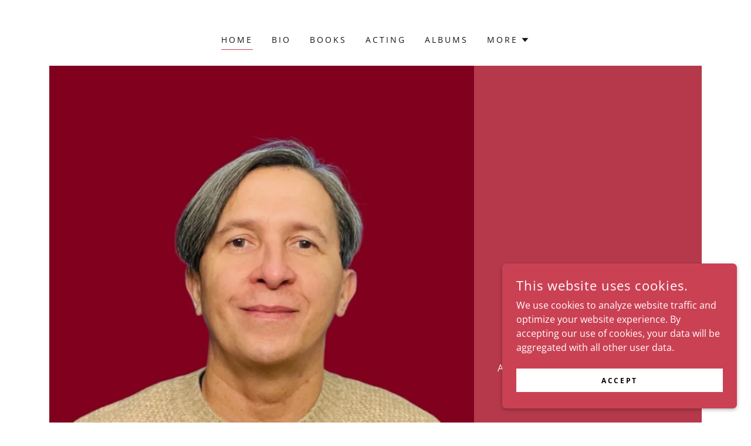

--- FILE ---
content_type: text/html;charset=utf-8
request_url: https://jeanferreira.com/
body_size: 33446
content:
<!DOCTYPE html><html lang="en-US"><head><meta charSet="utf-8"/><meta http-equiv="X-UA-Compatible" content="IE=edge"/><meta name="viewport" content="width=device-width, initial-scale=1"/><title>Jean Ferreira</title><meta name="author" content="Jean Ferreira"/><meta name="generator" content="Starfield Technologies; Go Daddy Website Builder 8.0.0000"/><link rel="manifest" href="/manifest.webmanifest"/><link rel="apple-touch-icon" sizes="57x57" href="//img1.wsimg.com/isteam/ip/static/pwa-app/logo-default.png/:/rs=w:57,h:57,m"/><link rel="apple-touch-icon" sizes="60x60" href="//img1.wsimg.com/isteam/ip/static/pwa-app/logo-default.png/:/rs=w:60,h:60,m"/><link rel="apple-touch-icon" sizes="72x72" href="//img1.wsimg.com/isteam/ip/static/pwa-app/logo-default.png/:/rs=w:72,h:72,m"/><link rel="apple-touch-icon" sizes="114x114" href="//img1.wsimg.com/isteam/ip/static/pwa-app/logo-default.png/:/rs=w:114,h:114,m"/><link rel="apple-touch-icon" sizes="120x120" href="//img1.wsimg.com/isteam/ip/static/pwa-app/logo-default.png/:/rs=w:120,h:120,m"/><link rel="apple-touch-icon" sizes="144x144" href="//img1.wsimg.com/isteam/ip/static/pwa-app/logo-default.png/:/rs=w:144,h:144,m"/><link rel="apple-touch-icon" sizes="152x152" href="//img1.wsimg.com/isteam/ip/static/pwa-app/logo-default.png/:/rs=w:152,h:152,m"/><link rel="apple-touch-icon" sizes="180x180" href="//img1.wsimg.com/isteam/ip/static/pwa-app/logo-default.png/:/rs=w:180,h:180,m"/><meta property="og:url" content="https://jeanferreira.com/"/>
<meta property="og:site_name" content="Jean Ferreira"/>
<meta property="og:title" content="Jean Ferreira"/>
<meta property="og:description" content="Actor, Artist, Music Producer, Founder of City Life Org and City Life Records."/>
<meta property="og:type" content="website"/>
<meta property="og:image" content="https://img1.wsimg.com/isteam/ip/fee7ca70-7402-4af1-a87d-14e14603d7e2/IMG_0746burgundy.jpg"/>
<meta property="og:locale" content="en_US"/>
<meta name="twitter:card" content="summary"/>
<meta name="twitter:site" content="@JeanFerreiraJF"/>
<meta name="twitter:title" content="Jean Ferreira"/>
<meta name="twitter:description" content="Jean Ferreira"/>
<meta name="twitter:image" content="https://img1.wsimg.com/isteam/ip/fee7ca70-7402-4af1-a87d-14e14603d7e2/IMG_0746burgundy.jpg"/>
<meta name="twitter:image:alt" content="Jean Ferreira"/>
<meta name="theme-color" content="#CB4154"/><style data-inline-fonts>/* cyrillic */
@font-face {
  font-family: 'Playfair Display';
  font-style: normal;
  font-weight: 400;
  font-display: swap;
  src: url(https://img1.wsimg.com/gfonts/s/playfairdisplay/v40/nuFiD-vYSZviVYUb_rj3ij__anPXDTjYgFE_.woff2) format('woff2');
  unicode-range: U+0301, U+0400-045F, U+0490-0491, U+04B0-04B1, U+2116;
}
/* vietnamese */
@font-face {
  font-family: 'Playfair Display';
  font-style: normal;
  font-weight: 400;
  font-display: swap;
  src: url(https://img1.wsimg.com/gfonts/s/playfairdisplay/v40/nuFiD-vYSZviVYUb_rj3ij__anPXDTPYgFE_.woff2) format('woff2');
  unicode-range: U+0102-0103, U+0110-0111, U+0128-0129, U+0168-0169, U+01A0-01A1, U+01AF-01B0, U+0300-0301, U+0303-0304, U+0308-0309, U+0323, U+0329, U+1EA0-1EF9, U+20AB;
}
/* latin-ext */
@font-face {
  font-family: 'Playfair Display';
  font-style: normal;
  font-weight: 400;
  font-display: swap;
  src: url(https://img1.wsimg.com/gfonts/s/playfairdisplay/v40/nuFiD-vYSZviVYUb_rj3ij__anPXDTLYgFE_.woff2) format('woff2');
  unicode-range: U+0100-02BA, U+02BD-02C5, U+02C7-02CC, U+02CE-02D7, U+02DD-02FF, U+0304, U+0308, U+0329, U+1D00-1DBF, U+1E00-1E9F, U+1EF2-1EFF, U+2020, U+20A0-20AB, U+20AD-20C0, U+2113, U+2C60-2C7F, U+A720-A7FF;
}
/* latin */
@font-face {
  font-family: 'Playfair Display';
  font-style: normal;
  font-weight: 400;
  font-display: swap;
  src: url(https://img1.wsimg.com/gfonts/s/playfairdisplay/v40/nuFiD-vYSZviVYUb_rj3ij__anPXDTzYgA.woff2) format('woff2');
  unicode-range: U+0000-00FF, U+0131, U+0152-0153, U+02BB-02BC, U+02C6, U+02DA, U+02DC, U+0304, U+0308, U+0329, U+2000-206F, U+20AC, U+2122, U+2191, U+2193, U+2212, U+2215, U+FEFF, U+FFFD;
}
/* cyrillic */
@font-face {
  font-family: 'Playfair Display';
  font-style: normal;
  font-weight: 700;
  font-display: swap;
  src: url(https://img1.wsimg.com/gfonts/s/playfairdisplay/v40/nuFiD-vYSZviVYUb_rj3ij__anPXDTjYgFE_.woff2) format('woff2');
  unicode-range: U+0301, U+0400-045F, U+0490-0491, U+04B0-04B1, U+2116;
}
/* vietnamese */
@font-face {
  font-family: 'Playfair Display';
  font-style: normal;
  font-weight: 700;
  font-display: swap;
  src: url(https://img1.wsimg.com/gfonts/s/playfairdisplay/v40/nuFiD-vYSZviVYUb_rj3ij__anPXDTPYgFE_.woff2) format('woff2');
  unicode-range: U+0102-0103, U+0110-0111, U+0128-0129, U+0168-0169, U+01A0-01A1, U+01AF-01B0, U+0300-0301, U+0303-0304, U+0308-0309, U+0323, U+0329, U+1EA0-1EF9, U+20AB;
}
/* latin-ext */
@font-face {
  font-family: 'Playfair Display';
  font-style: normal;
  font-weight: 700;
  font-display: swap;
  src: url(https://img1.wsimg.com/gfonts/s/playfairdisplay/v40/nuFiD-vYSZviVYUb_rj3ij__anPXDTLYgFE_.woff2) format('woff2');
  unicode-range: U+0100-02BA, U+02BD-02C5, U+02C7-02CC, U+02CE-02D7, U+02DD-02FF, U+0304, U+0308, U+0329, U+1D00-1DBF, U+1E00-1E9F, U+1EF2-1EFF, U+2020, U+20A0-20AB, U+20AD-20C0, U+2113, U+2C60-2C7F, U+A720-A7FF;
}
/* latin */
@font-face {
  font-family: 'Playfair Display';
  font-style: normal;
  font-weight: 700;
  font-display: swap;
  src: url(https://img1.wsimg.com/gfonts/s/playfairdisplay/v40/nuFiD-vYSZviVYUb_rj3ij__anPXDTzYgA.woff2) format('woff2');
  unicode-range: U+0000-00FF, U+0131, U+0152-0153, U+02BB-02BC, U+02C6, U+02DA, U+02DC, U+0304, U+0308, U+0329, U+2000-206F, U+20AC, U+2122, U+2191, U+2193, U+2212, U+2215, U+FEFF, U+FFFD;
}
/* cyrillic */
@font-face {
  font-family: 'Playfair Display';
  font-style: normal;
  font-weight: 900;
  font-display: swap;
  src: url(https://img1.wsimg.com/gfonts/s/playfairdisplay/v40/nuFiD-vYSZviVYUb_rj3ij__anPXDTjYgFE_.woff2) format('woff2');
  unicode-range: U+0301, U+0400-045F, U+0490-0491, U+04B0-04B1, U+2116;
}
/* vietnamese */
@font-face {
  font-family: 'Playfair Display';
  font-style: normal;
  font-weight: 900;
  font-display: swap;
  src: url(https://img1.wsimg.com/gfonts/s/playfairdisplay/v40/nuFiD-vYSZviVYUb_rj3ij__anPXDTPYgFE_.woff2) format('woff2');
  unicode-range: U+0102-0103, U+0110-0111, U+0128-0129, U+0168-0169, U+01A0-01A1, U+01AF-01B0, U+0300-0301, U+0303-0304, U+0308-0309, U+0323, U+0329, U+1EA0-1EF9, U+20AB;
}
/* latin-ext */
@font-face {
  font-family: 'Playfair Display';
  font-style: normal;
  font-weight: 900;
  font-display: swap;
  src: url(https://img1.wsimg.com/gfonts/s/playfairdisplay/v40/nuFiD-vYSZviVYUb_rj3ij__anPXDTLYgFE_.woff2) format('woff2');
  unicode-range: U+0100-02BA, U+02BD-02C5, U+02C7-02CC, U+02CE-02D7, U+02DD-02FF, U+0304, U+0308, U+0329, U+1D00-1DBF, U+1E00-1E9F, U+1EF2-1EFF, U+2020, U+20A0-20AB, U+20AD-20C0, U+2113, U+2C60-2C7F, U+A720-A7FF;
}
/* latin */
@font-face {
  font-family: 'Playfair Display';
  font-style: normal;
  font-weight: 900;
  font-display: swap;
  src: url(https://img1.wsimg.com/gfonts/s/playfairdisplay/v40/nuFiD-vYSZviVYUb_rj3ij__anPXDTzYgA.woff2) format('woff2');
  unicode-range: U+0000-00FF, U+0131, U+0152-0153, U+02BB-02BC, U+02C6, U+02DA, U+02DC, U+0304, U+0308, U+0329, U+2000-206F, U+20AC, U+2122, U+2191, U+2193, U+2212, U+2215, U+FEFF, U+FFFD;
}

/* cyrillic-ext */
@font-face {
  font-family: 'Open Sans';
  font-style: italic;
  font-weight: 300;
  font-stretch: 100%;
  font-display: swap;
  src: url(https://img1.wsimg.com/gfonts/s/opensans/v44/memtYaGs126MiZpBA-UFUIcVXSCEkx2cmqvXlWqWtE6F15M.woff2) format('woff2');
  unicode-range: U+0460-052F, U+1C80-1C8A, U+20B4, U+2DE0-2DFF, U+A640-A69F, U+FE2E-FE2F;
}
/* cyrillic */
@font-face {
  font-family: 'Open Sans';
  font-style: italic;
  font-weight: 300;
  font-stretch: 100%;
  font-display: swap;
  src: url(https://img1.wsimg.com/gfonts/s/opensans/v44/memtYaGs126MiZpBA-UFUIcVXSCEkx2cmqvXlWqWvU6F15M.woff2) format('woff2');
  unicode-range: U+0301, U+0400-045F, U+0490-0491, U+04B0-04B1, U+2116;
}
/* greek-ext */
@font-face {
  font-family: 'Open Sans';
  font-style: italic;
  font-weight: 300;
  font-stretch: 100%;
  font-display: swap;
  src: url(https://img1.wsimg.com/gfonts/s/opensans/v44/memtYaGs126MiZpBA-UFUIcVXSCEkx2cmqvXlWqWtU6F15M.woff2) format('woff2');
  unicode-range: U+1F00-1FFF;
}
/* greek */
@font-face {
  font-family: 'Open Sans';
  font-style: italic;
  font-weight: 300;
  font-stretch: 100%;
  font-display: swap;
  src: url(https://img1.wsimg.com/gfonts/s/opensans/v44/memtYaGs126MiZpBA-UFUIcVXSCEkx2cmqvXlWqWuk6F15M.woff2) format('woff2');
  unicode-range: U+0370-0377, U+037A-037F, U+0384-038A, U+038C, U+038E-03A1, U+03A3-03FF;
}
/* hebrew */
@font-face {
  font-family: 'Open Sans';
  font-style: italic;
  font-weight: 300;
  font-stretch: 100%;
  font-display: swap;
  src: url(https://img1.wsimg.com/gfonts/s/opensans/v44/memtYaGs126MiZpBA-UFUIcVXSCEkx2cmqvXlWqWu06F15M.woff2) format('woff2');
  unicode-range: U+0307-0308, U+0590-05FF, U+200C-2010, U+20AA, U+25CC, U+FB1D-FB4F;
}
/* math */
@font-face {
  font-family: 'Open Sans';
  font-style: italic;
  font-weight: 300;
  font-stretch: 100%;
  font-display: swap;
  src: url(https://img1.wsimg.com/gfonts/s/opensans/v44/memtYaGs126MiZpBA-UFUIcVXSCEkx2cmqvXlWqWxU6F15M.woff2) format('woff2');
  unicode-range: U+0302-0303, U+0305, U+0307-0308, U+0310, U+0312, U+0315, U+031A, U+0326-0327, U+032C, U+032F-0330, U+0332-0333, U+0338, U+033A, U+0346, U+034D, U+0391-03A1, U+03A3-03A9, U+03B1-03C9, U+03D1, U+03D5-03D6, U+03F0-03F1, U+03F4-03F5, U+2016-2017, U+2034-2038, U+203C, U+2040, U+2043, U+2047, U+2050, U+2057, U+205F, U+2070-2071, U+2074-208E, U+2090-209C, U+20D0-20DC, U+20E1, U+20E5-20EF, U+2100-2112, U+2114-2115, U+2117-2121, U+2123-214F, U+2190, U+2192, U+2194-21AE, U+21B0-21E5, U+21F1-21F2, U+21F4-2211, U+2213-2214, U+2216-22FF, U+2308-230B, U+2310, U+2319, U+231C-2321, U+2336-237A, U+237C, U+2395, U+239B-23B7, U+23D0, U+23DC-23E1, U+2474-2475, U+25AF, U+25B3, U+25B7, U+25BD, U+25C1, U+25CA, U+25CC, U+25FB, U+266D-266F, U+27C0-27FF, U+2900-2AFF, U+2B0E-2B11, U+2B30-2B4C, U+2BFE, U+3030, U+FF5B, U+FF5D, U+1D400-1D7FF, U+1EE00-1EEFF;
}
/* symbols */
@font-face {
  font-family: 'Open Sans';
  font-style: italic;
  font-weight: 300;
  font-stretch: 100%;
  font-display: swap;
  src: url(https://img1.wsimg.com/gfonts/s/opensans/v44/memtYaGs126MiZpBA-UFUIcVXSCEkx2cmqvXlWqW106F15M.woff2) format('woff2');
  unicode-range: U+0001-000C, U+000E-001F, U+007F-009F, U+20DD-20E0, U+20E2-20E4, U+2150-218F, U+2190, U+2192, U+2194-2199, U+21AF, U+21E6-21F0, U+21F3, U+2218-2219, U+2299, U+22C4-22C6, U+2300-243F, U+2440-244A, U+2460-24FF, U+25A0-27BF, U+2800-28FF, U+2921-2922, U+2981, U+29BF, U+29EB, U+2B00-2BFF, U+4DC0-4DFF, U+FFF9-FFFB, U+10140-1018E, U+10190-1019C, U+101A0, U+101D0-101FD, U+102E0-102FB, U+10E60-10E7E, U+1D2C0-1D2D3, U+1D2E0-1D37F, U+1F000-1F0FF, U+1F100-1F1AD, U+1F1E6-1F1FF, U+1F30D-1F30F, U+1F315, U+1F31C, U+1F31E, U+1F320-1F32C, U+1F336, U+1F378, U+1F37D, U+1F382, U+1F393-1F39F, U+1F3A7-1F3A8, U+1F3AC-1F3AF, U+1F3C2, U+1F3C4-1F3C6, U+1F3CA-1F3CE, U+1F3D4-1F3E0, U+1F3ED, U+1F3F1-1F3F3, U+1F3F5-1F3F7, U+1F408, U+1F415, U+1F41F, U+1F426, U+1F43F, U+1F441-1F442, U+1F444, U+1F446-1F449, U+1F44C-1F44E, U+1F453, U+1F46A, U+1F47D, U+1F4A3, U+1F4B0, U+1F4B3, U+1F4B9, U+1F4BB, U+1F4BF, U+1F4C8-1F4CB, U+1F4D6, U+1F4DA, U+1F4DF, U+1F4E3-1F4E6, U+1F4EA-1F4ED, U+1F4F7, U+1F4F9-1F4FB, U+1F4FD-1F4FE, U+1F503, U+1F507-1F50B, U+1F50D, U+1F512-1F513, U+1F53E-1F54A, U+1F54F-1F5FA, U+1F610, U+1F650-1F67F, U+1F687, U+1F68D, U+1F691, U+1F694, U+1F698, U+1F6AD, U+1F6B2, U+1F6B9-1F6BA, U+1F6BC, U+1F6C6-1F6CF, U+1F6D3-1F6D7, U+1F6E0-1F6EA, U+1F6F0-1F6F3, U+1F6F7-1F6FC, U+1F700-1F7FF, U+1F800-1F80B, U+1F810-1F847, U+1F850-1F859, U+1F860-1F887, U+1F890-1F8AD, U+1F8B0-1F8BB, U+1F8C0-1F8C1, U+1F900-1F90B, U+1F93B, U+1F946, U+1F984, U+1F996, U+1F9E9, U+1FA00-1FA6F, U+1FA70-1FA7C, U+1FA80-1FA89, U+1FA8F-1FAC6, U+1FACE-1FADC, U+1FADF-1FAE9, U+1FAF0-1FAF8, U+1FB00-1FBFF;
}
/* vietnamese */
@font-face {
  font-family: 'Open Sans';
  font-style: italic;
  font-weight: 300;
  font-stretch: 100%;
  font-display: swap;
  src: url(https://img1.wsimg.com/gfonts/s/opensans/v44/memtYaGs126MiZpBA-UFUIcVXSCEkx2cmqvXlWqWtk6F15M.woff2) format('woff2');
  unicode-range: U+0102-0103, U+0110-0111, U+0128-0129, U+0168-0169, U+01A0-01A1, U+01AF-01B0, U+0300-0301, U+0303-0304, U+0308-0309, U+0323, U+0329, U+1EA0-1EF9, U+20AB;
}
/* latin-ext */
@font-face {
  font-family: 'Open Sans';
  font-style: italic;
  font-weight: 300;
  font-stretch: 100%;
  font-display: swap;
  src: url(https://img1.wsimg.com/gfonts/s/opensans/v44/memtYaGs126MiZpBA-UFUIcVXSCEkx2cmqvXlWqWt06F15M.woff2) format('woff2');
  unicode-range: U+0100-02BA, U+02BD-02C5, U+02C7-02CC, U+02CE-02D7, U+02DD-02FF, U+0304, U+0308, U+0329, U+1D00-1DBF, U+1E00-1E9F, U+1EF2-1EFF, U+2020, U+20A0-20AB, U+20AD-20C0, U+2113, U+2C60-2C7F, U+A720-A7FF;
}
/* latin */
@font-face {
  font-family: 'Open Sans';
  font-style: italic;
  font-weight: 300;
  font-stretch: 100%;
  font-display: swap;
  src: url(https://img1.wsimg.com/gfonts/s/opensans/v44/memtYaGs126MiZpBA-UFUIcVXSCEkx2cmqvXlWqWuU6F.woff2) format('woff2');
  unicode-range: U+0000-00FF, U+0131, U+0152-0153, U+02BB-02BC, U+02C6, U+02DA, U+02DC, U+0304, U+0308, U+0329, U+2000-206F, U+20AC, U+2122, U+2191, U+2193, U+2212, U+2215, U+FEFF, U+FFFD;
}
/* cyrillic-ext */
@font-face {
  font-family: 'Open Sans';
  font-style: italic;
  font-weight: 400;
  font-stretch: 100%;
  font-display: swap;
  src: url(https://img1.wsimg.com/gfonts/s/opensans/v44/memtYaGs126MiZpBA-UFUIcVXSCEkx2cmqvXlWqWtE6F15M.woff2) format('woff2');
  unicode-range: U+0460-052F, U+1C80-1C8A, U+20B4, U+2DE0-2DFF, U+A640-A69F, U+FE2E-FE2F;
}
/* cyrillic */
@font-face {
  font-family: 'Open Sans';
  font-style: italic;
  font-weight: 400;
  font-stretch: 100%;
  font-display: swap;
  src: url(https://img1.wsimg.com/gfonts/s/opensans/v44/memtYaGs126MiZpBA-UFUIcVXSCEkx2cmqvXlWqWvU6F15M.woff2) format('woff2');
  unicode-range: U+0301, U+0400-045F, U+0490-0491, U+04B0-04B1, U+2116;
}
/* greek-ext */
@font-face {
  font-family: 'Open Sans';
  font-style: italic;
  font-weight: 400;
  font-stretch: 100%;
  font-display: swap;
  src: url(https://img1.wsimg.com/gfonts/s/opensans/v44/memtYaGs126MiZpBA-UFUIcVXSCEkx2cmqvXlWqWtU6F15M.woff2) format('woff2');
  unicode-range: U+1F00-1FFF;
}
/* greek */
@font-face {
  font-family: 'Open Sans';
  font-style: italic;
  font-weight: 400;
  font-stretch: 100%;
  font-display: swap;
  src: url(https://img1.wsimg.com/gfonts/s/opensans/v44/memtYaGs126MiZpBA-UFUIcVXSCEkx2cmqvXlWqWuk6F15M.woff2) format('woff2');
  unicode-range: U+0370-0377, U+037A-037F, U+0384-038A, U+038C, U+038E-03A1, U+03A3-03FF;
}
/* hebrew */
@font-face {
  font-family: 'Open Sans';
  font-style: italic;
  font-weight: 400;
  font-stretch: 100%;
  font-display: swap;
  src: url(https://img1.wsimg.com/gfonts/s/opensans/v44/memtYaGs126MiZpBA-UFUIcVXSCEkx2cmqvXlWqWu06F15M.woff2) format('woff2');
  unicode-range: U+0307-0308, U+0590-05FF, U+200C-2010, U+20AA, U+25CC, U+FB1D-FB4F;
}
/* math */
@font-face {
  font-family: 'Open Sans';
  font-style: italic;
  font-weight: 400;
  font-stretch: 100%;
  font-display: swap;
  src: url(https://img1.wsimg.com/gfonts/s/opensans/v44/memtYaGs126MiZpBA-UFUIcVXSCEkx2cmqvXlWqWxU6F15M.woff2) format('woff2');
  unicode-range: U+0302-0303, U+0305, U+0307-0308, U+0310, U+0312, U+0315, U+031A, U+0326-0327, U+032C, U+032F-0330, U+0332-0333, U+0338, U+033A, U+0346, U+034D, U+0391-03A1, U+03A3-03A9, U+03B1-03C9, U+03D1, U+03D5-03D6, U+03F0-03F1, U+03F4-03F5, U+2016-2017, U+2034-2038, U+203C, U+2040, U+2043, U+2047, U+2050, U+2057, U+205F, U+2070-2071, U+2074-208E, U+2090-209C, U+20D0-20DC, U+20E1, U+20E5-20EF, U+2100-2112, U+2114-2115, U+2117-2121, U+2123-214F, U+2190, U+2192, U+2194-21AE, U+21B0-21E5, U+21F1-21F2, U+21F4-2211, U+2213-2214, U+2216-22FF, U+2308-230B, U+2310, U+2319, U+231C-2321, U+2336-237A, U+237C, U+2395, U+239B-23B7, U+23D0, U+23DC-23E1, U+2474-2475, U+25AF, U+25B3, U+25B7, U+25BD, U+25C1, U+25CA, U+25CC, U+25FB, U+266D-266F, U+27C0-27FF, U+2900-2AFF, U+2B0E-2B11, U+2B30-2B4C, U+2BFE, U+3030, U+FF5B, U+FF5D, U+1D400-1D7FF, U+1EE00-1EEFF;
}
/* symbols */
@font-face {
  font-family: 'Open Sans';
  font-style: italic;
  font-weight: 400;
  font-stretch: 100%;
  font-display: swap;
  src: url(https://img1.wsimg.com/gfonts/s/opensans/v44/memtYaGs126MiZpBA-UFUIcVXSCEkx2cmqvXlWqW106F15M.woff2) format('woff2');
  unicode-range: U+0001-000C, U+000E-001F, U+007F-009F, U+20DD-20E0, U+20E2-20E4, U+2150-218F, U+2190, U+2192, U+2194-2199, U+21AF, U+21E6-21F0, U+21F3, U+2218-2219, U+2299, U+22C4-22C6, U+2300-243F, U+2440-244A, U+2460-24FF, U+25A0-27BF, U+2800-28FF, U+2921-2922, U+2981, U+29BF, U+29EB, U+2B00-2BFF, U+4DC0-4DFF, U+FFF9-FFFB, U+10140-1018E, U+10190-1019C, U+101A0, U+101D0-101FD, U+102E0-102FB, U+10E60-10E7E, U+1D2C0-1D2D3, U+1D2E0-1D37F, U+1F000-1F0FF, U+1F100-1F1AD, U+1F1E6-1F1FF, U+1F30D-1F30F, U+1F315, U+1F31C, U+1F31E, U+1F320-1F32C, U+1F336, U+1F378, U+1F37D, U+1F382, U+1F393-1F39F, U+1F3A7-1F3A8, U+1F3AC-1F3AF, U+1F3C2, U+1F3C4-1F3C6, U+1F3CA-1F3CE, U+1F3D4-1F3E0, U+1F3ED, U+1F3F1-1F3F3, U+1F3F5-1F3F7, U+1F408, U+1F415, U+1F41F, U+1F426, U+1F43F, U+1F441-1F442, U+1F444, U+1F446-1F449, U+1F44C-1F44E, U+1F453, U+1F46A, U+1F47D, U+1F4A3, U+1F4B0, U+1F4B3, U+1F4B9, U+1F4BB, U+1F4BF, U+1F4C8-1F4CB, U+1F4D6, U+1F4DA, U+1F4DF, U+1F4E3-1F4E6, U+1F4EA-1F4ED, U+1F4F7, U+1F4F9-1F4FB, U+1F4FD-1F4FE, U+1F503, U+1F507-1F50B, U+1F50D, U+1F512-1F513, U+1F53E-1F54A, U+1F54F-1F5FA, U+1F610, U+1F650-1F67F, U+1F687, U+1F68D, U+1F691, U+1F694, U+1F698, U+1F6AD, U+1F6B2, U+1F6B9-1F6BA, U+1F6BC, U+1F6C6-1F6CF, U+1F6D3-1F6D7, U+1F6E0-1F6EA, U+1F6F0-1F6F3, U+1F6F7-1F6FC, U+1F700-1F7FF, U+1F800-1F80B, U+1F810-1F847, U+1F850-1F859, U+1F860-1F887, U+1F890-1F8AD, U+1F8B0-1F8BB, U+1F8C0-1F8C1, U+1F900-1F90B, U+1F93B, U+1F946, U+1F984, U+1F996, U+1F9E9, U+1FA00-1FA6F, U+1FA70-1FA7C, U+1FA80-1FA89, U+1FA8F-1FAC6, U+1FACE-1FADC, U+1FADF-1FAE9, U+1FAF0-1FAF8, U+1FB00-1FBFF;
}
/* vietnamese */
@font-face {
  font-family: 'Open Sans';
  font-style: italic;
  font-weight: 400;
  font-stretch: 100%;
  font-display: swap;
  src: url(https://img1.wsimg.com/gfonts/s/opensans/v44/memtYaGs126MiZpBA-UFUIcVXSCEkx2cmqvXlWqWtk6F15M.woff2) format('woff2');
  unicode-range: U+0102-0103, U+0110-0111, U+0128-0129, U+0168-0169, U+01A0-01A1, U+01AF-01B0, U+0300-0301, U+0303-0304, U+0308-0309, U+0323, U+0329, U+1EA0-1EF9, U+20AB;
}
/* latin-ext */
@font-face {
  font-family: 'Open Sans';
  font-style: italic;
  font-weight: 400;
  font-stretch: 100%;
  font-display: swap;
  src: url(https://img1.wsimg.com/gfonts/s/opensans/v44/memtYaGs126MiZpBA-UFUIcVXSCEkx2cmqvXlWqWt06F15M.woff2) format('woff2');
  unicode-range: U+0100-02BA, U+02BD-02C5, U+02C7-02CC, U+02CE-02D7, U+02DD-02FF, U+0304, U+0308, U+0329, U+1D00-1DBF, U+1E00-1E9F, U+1EF2-1EFF, U+2020, U+20A0-20AB, U+20AD-20C0, U+2113, U+2C60-2C7F, U+A720-A7FF;
}
/* latin */
@font-face {
  font-family: 'Open Sans';
  font-style: italic;
  font-weight: 400;
  font-stretch: 100%;
  font-display: swap;
  src: url(https://img1.wsimg.com/gfonts/s/opensans/v44/memtYaGs126MiZpBA-UFUIcVXSCEkx2cmqvXlWqWuU6F.woff2) format('woff2');
  unicode-range: U+0000-00FF, U+0131, U+0152-0153, U+02BB-02BC, U+02C6, U+02DA, U+02DC, U+0304, U+0308, U+0329, U+2000-206F, U+20AC, U+2122, U+2191, U+2193, U+2212, U+2215, U+FEFF, U+FFFD;
}
/* cyrillic-ext */
@font-face {
  font-family: 'Open Sans';
  font-style: italic;
  font-weight: 700;
  font-stretch: 100%;
  font-display: swap;
  src: url(https://img1.wsimg.com/gfonts/s/opensans/v44/memtYaGs126MiZpBA-UFUIcVXSCEkx2cmqvXlWqWtE6F15M.woff2) format('woff2');
  unicode-range: U+0460-052F, U+1C80-1C8A, U+20B4, U+2DE0-2DFF, U+A640-A69F, U+FE2E-FE2F;
}
/* cyrillic */
@font-face {
  font-family: 'Open Sans';
  font-style: italic;
  font-weight: 700;
  font-stretch: 100%;
  font-display: swap;
  src: url(https://img1.wsimg.com/gfonts/s/opensans/v44/memtYaGs126MiZpBA-UFUIcVXSCEkx2cmqvXlWqWvU6F15M.woff2) format('woff2');
  unicode-range: U+0301, U+0400-045F, U+0490-0491, U+04B0-04B1, U+2116;
}
/* greek-ext */
@font-face {
  font-family: 'Open Sans';
  font-style: italic;
  font-weight: 700;
  font-stretch: 100%;
  font-display: swap;
  src: url(https://img1.wsimg.com/gfonts/s/opensans/v44/memtYaGs126MiZpBA-UFUIcVXSCEkx2cmqvXlWqWtU6F15M.woff2) format('woff2');
  unicode-range: U+1F00-1FFF;
}
/* greek */
@font-face {
  font-family: 'Open Sans';
  font-style: italic;
  font-weight: 700;
  font-stretch: 100%;
  font-display: swap;
  src: url(https://img1.wsimg.com/gfonts/s/opensans/v44/memtYaGs126MiZpBA-UFUIcVXSCEkx2cmqvXlWqWuk6F15M.woff2) format('woff2');
  unicode-range: U+0370-0377, U+037A-037F, U+0384-038A, U+038C, U+038E-03A1, U+03A3-03FF;
}
/* hebrew */
@font-face {
  font-family: 'Open Sans';
  font-style: italic;
  font-weight: 700;
  font-stretch: 100%;
  font-display: swap;
  src: url(https://img1.wsimg.com/gfonts/s/opensans/v44/memtYaGs126MiZpBA-UFUIcVXSCEkx2cmqvXlWqWu06F15M.woff2) format('woff2');
  unicode-range: U+0307-0308, U+0590-05FF, U+200C-2010, U+20AA, U+25CC, U+FB1D-FB4F;
}
/* math */
@font-face {
  font-family: 'Open Sans';
  font-style: italic;
  font-weight: 700;
  font-stretch: 100%;
  font-display: swap;
  src: url(https://img1.wsimg.com/gfonts/s/opensans/v44/memtYaGs126MiZpBA-UFUIcVXSCEkx2cmqvXlWqWxU6F15M.woff2) format('woff2');
  unicode-range: U+0302-0303, U+0305, U+0307-0308, U+0310, U+0312, U+0315, U+031A, U+0326-0327, U+032C, U+032F-0330, U+0332-0333, U+0338, U+033A, U+0346, U+034D, U+0391-03A1, U+03A3-03A9, U+03B1-03C9, U+03D1, U+03D5-03D6, U+03F0-03F1, U+03F4-03F5, U+2016-2017, U+2034-2038, U+203C, U+2040, U+2043, U+2047, U+2050, U+2057, U+205F, U+2070-2071, U+2074-208E, U+2090-209C, U+20D0-20DC, U+20E1, U+20E5-20EF, U+2100-2112, U+2114-2115, U+2117-2121, U+2123-214F, U+2190, U+2192, U+2194-21AE, U+21B0-21E5, U+21F1-21F2, U+21F4-2211, U+2213-2214, U+2216-22FF, U+2308-230B, U+2310, U+2319, U+231C-2321, U+2336-237A, U+237C, U+2395, U+239B-23B7, U+23D0, U+23DC-23E1, U+2474-2475, U+25AF, U+25B3, U+25B7, U+25BD, U+25C1, U+25CA, U+25CC, U+25FB, U+266D-266F, U+27C0-27FF, U+2900-2AFF, U+2B0E-2B11, U+2B30-2B4C, U+2BFE, U+3030, U+FF5B, U+FF5D, U+1D400-1D7FF, U+1EE00-1EEFF;
}
/* symbols */
@font-face {
  font-family: 'Open Sans';
  font-style: italic;
  font-weight: 700;
  font-stretch: 100%;
  font-display: swap;
  src: url(https://img1.wsimg.com/gfonts/s/opensans/v44/memtYaGs126MiZpBA-UFUIcVXSCEkx2cmqvXlWqW106F15M.woff2) format('woff2');
  unicode-range: U+0001-000C, U+000E-001F, U+007F-009F, U+20DD-20E0, U+20E2-20E4, U+2150-218F, U+2190, U+2192, U+2194-2199, U+21AF, U+21E6-21F0, U+21F3, U+2218-2219, U+2299, U+22C4-22C6, U+2300-243F, U+2440-244A, U+2460-24FF, U+25A0-27BF, U+2800-28FF, U+2921-2922, U+2981, U+29BF, U+29EB, U+2B00-2BFF, U+4DC0-4DFF, U+FFF9-FFFB, U+10140-1018E, U+10190-1019C, U+101A0, U+101D0-101FD, U+102E0-102FB, U+10E60-10E7E, U+1D2C0-1D2D3, U+1D2E0-1D37F, U+1F000-1F0FF, U+1F100-1F1AD, U+1F1E6-1F1FF, U+1F30D-1F30F, U+1F315, U+1F31C, U+1F31E, U+1F320-1F32C, U+1F336, U+1F378, U+1F37D, U+1F382, U+1F393-1F39F, U+1F3A7-1F3A8, U+1F3AC-1F3AF, U+1F3C2, U+1F3C4-1F3C6, U+1F3CA-1F3CE, U+1F3D4-1F3E0, U+1F3ED, U+1F3F1-1F3F3, U+1F3F5-1F3F7, U+1F408, U+1F415, U+1F41F, U+1F426, U+1F43F, U+1F441-1F442, U+1F444, U+1F446-1F449, U+1F44C-1F44E, U+1F453, U+1F46A, U+1F47D, U+1F4A3, U+1F4B0, U+1F4B3, U+1F4B9, U+1F4BB, U+1F4BF, U+1F4C8-1F4CB, U+1F4D6, U+1F4DA, U+1F4DF, U+1F4E3-1F4E6, U+1F4EA-1F4ED, U+1F4F7, U+1F4F9-1F4FB, U+1F4FD-1F4FE, U+1F503, U+1F507-1F50B, U+1F50D, U+1F512-1F513, U+1F53E-1F54A, U+1F54F-1F5FA, U+1F610, U+1F650-1F67F, U+1F687, U+1F68D, U+1F691, U+1F694, U+1F698, U+1F6AD, U+1F6B2, U+1F6B9-1F6BA, U+1F6BC, U+1F6C6-1F6CF, U+1F6D3-1F6D7, U+1F6E0-1F6EA, U+1F6F0-1F6F3, U+1F6F7-1F6FC, U+1F700-1F7FF, U+1F800-1F80B, U+1F810-1F847, U+1F850-1F859, U+1F860-1F887, U+1F890-1F8AD, U+1F8B0-1F8BB, U+1F8C0-1F8C1, U+1F900-1F90B, U+1F93B, U+1F946, U+1F984, U+1F996, U+1F9E9, U+1FA00-1FA6F, U+1FA70-1FA7C, U+1FA80-1FA89, U+1FA8F-1FAC6, U+1FACE-1FADC, U+1FADF-1FAE9, U+1FAF0-1FAF8, U+1FB00-1FBFF;
}
/* vietnamese */
@font-face {
  font-family: 'Open Sans';
  font-style: italic;
  font-weight: 700;
  font-stretch: 100%;
  font-display: swap;
  src: url(https://img1.wsimg.com/gfonts/s/opensans/v44/memtYaGs126MiZpBA-UFUIcVXSCEkx2cmqvXlWqWtk6F15M.woff2) format('woff2');
  unicode-range: U+0102-0103, U+0110-0111, U+0128-0129, U+0168-0169, U+01A0-01A1, U+01AF-01B0, U+0300-0301, U+0303-0304, U+0308-0309, U+0323, U+0329, U+1EA0-1EF9, U+20AB;
}
/* latin-ext */
@font-face {
  font-family: 'Open Sans';
  font-style: italic;
  font-weight: 700;
  font-stretch: 100%;
  font-display: swap;
  src: url(https://img1.wsimg.com/gfonts/s/opensans/v44/memtYaGs126MiZpBA-UFUIcVXSCEkx2cmqvXlWqWt06F15M.woff2) format('woff2');
  unicode-range: U+0100-02BA, U+02BD-02C5, U+02C7-02CC, U+02CE-02D7, U+02DD-02FF, U+0304, U+0308, U+0329, U+1D00-1DBF, U+1E00-1E9F, U+1EF2-1EFF, U+2020, U+20A0-20AB, U+20AD-20C0, U+2113, U+2C60-2C7F, U+A720-A7FF;
}
/* latin */
@font-face {
  font-family: 'Open Sans';
  font-style: italic;
  font-weight: 700;
  font-stretch: 100%;
  font-display: swap;
  src: url(https://img1.wsimg.com/gfonts/s/opensans/v44/memtYaGs126MiZpBA-UFUIcVXSCEkx2cmqvXlWqWuU6F.woff2) format('woff2');
  unicode-range: U+0000-00FF, U+0131, U+0152-0153, U+02BB-02BC, U+02C6, U+02DA, U+02DC, U+0304, U+0308, U+0329, U+2000-206F, U+20AC, U+2122, U+2191, U+2193, U+2212, U+2215, U+FEFF, U+FFFD;
}
/* cyrillic-ext */
@font-face {
  font-family: 'Open Sans';
  font-style: normal;
  font-weight: 300;
  font-stretch: 100%;
  font-display: swap;
  src: url(https://img1.wsimg.com/gfonts/s/opensans/v44/memvYaGs126MiZpBA-UvWbX2vVnXBbObj2OVTSKmu1aB.woff2) format('woff2');
  unicode-range: U+0460-052F, U+1C80-1C8A, U+20B4, U+2DE0-2DFF, U+A640-A69F, U+FE2E-FE2F;
}
/* cyrillic */
@font-face {
  font-family: 'Open Sans';
  font-style: normal;
  font-weight: 300;
  font-stretch: 100%;
  font-display: swap;
  src: url(https://img1.wsimg.com/gfonts/s/opensans/v44/memvYaGs126MiZpBA-UvWbX2vVnXBbObj2OVTSumu1aB.woff2) format('woff2');
  unicode-range: U+0301, U+0400-045F, U+0490-0491, U+04B0-04B1, U+2116;
}
/* greek-ext */
@font-face {
  font-family: 'Open Sans';
  font-style: normal;
  font-weight: 300;
  font-stretch: 100%;
  font-display: swap;
  src: url(https://img1.wsimg.com/gfonts/s/opensans/v44/memvYaGs126MiZpBA-UvWbX2vVnXBbObj2OVTSOmu1aB.woff2) format('woff2');
  unicode-range: U+1F00-1FFF;
}
/* greek */
@font-face {
  font-family: 'Open Sans';
  font-style: normal;
  font-weight: 300;
  font-stretch: 100%;
  font-display: swap;
  src: url(https://img1.wsimg.com/gfonts/s/opensans/v44/memvYaGs126MiZpBA-UvWbX2vVnXBbObj2OVTSymu1aB.woff2) format('woff2');
  unicode-range: U+0370-0377, U+037A-037F, U+0384-038A, U+038C, U+038E-03A1, U+03A3-03FF;
}
/* hebrew */
@font-face {
  font-family: 'Open Sans';
  font-style: normal;
  font-weight: 300;
  font-stretch: 100%;
  font-display: swap;
  src: url(https://img1.wsimg.com/gfonts/s/opensans/v44/memvYaGs126MiZpBA-UvWbX2vVnXBbObj2OVTS2mu1aB.woff2) format('woff2');
  unicode-range: U+0307-0308, U+0590-05FF, U+200C-2010, U+20AA, U+25CC, U+FB1D-FB4F;
}
/* math */
@font-face {
  font-family: 'Open Sans';
  font-style: normal;
  font-weight: 300;
  font-stretch: 100%;
  font-display: swap;
  src: url(https://img1.wsimg.com/gfonts/s/opensans/v44/memvYaGs126MiZpBA-UvWbX2vVnXBbObj2OVTVOmu1aB.woff2) format('woff2');
  unicode-range: U+0302-0303, U+0305, U+0307-0308, U+0310, U+0312, U+0315, U+031A, U+0326-0327, U+032C, U+032F-0330, U+0332-0333, U+0338, U+033A, U+0346, U+034D, U+0391-03A1, U+03A3-03A9, U+03B1-03C9, U+03D1, U+03D5-03D6, U+03F0-03F1, U+03F4-03F5, U+2016-2017, U+2034-2038, U+203C, U+2040, U+2043, U+2047, U+2050, U+2057, U+205F, U+2070-2071, U+2074-208E, U+2090-209C, U+20D0-20DC, U+20E1, U+20E5-20EF, U+2100-2112, U+2114-2115, U+2117-2121, U+2123-214F, U+2190, U+2192, U+2194-21AE, U+21B0-21E5, U+21F1-21F2, U+21F4-2211, U+2213-2214, U+2216-22FF, U+2308-230B, U+2310, U+2319, U+231C-2321, U+2336-237A, U+237C, U+2395, U+239B-23B7, U+23D0, U+23DC-23E1, U+2474-2475, U+25AF, U+25B3, U+25B7, U+25BD, U+25C1, U+25CA, U+25CC, U+25FB, U+266D-266F, U+27C0-27FF, U+2900-2AFF, U+2B0E-2B11, U+2B30-2B4C, U+2BFE, U+3030, U+FF5B, U+FF5D, U+1D400-1D7FF, U+1EE00-1EEFF;
}
/* symbols */
@font-face {
  font-family: 'Open Sans';
  font-style: normal;
  font-weight: 300;
  font-stretch: 100%;
  font-display: swap;
  src: url(https://img1.wsimg.com/gfonts/s/opensans/v44/memvYaGs126MiZpBA-UvWbX2vVnXBbObj2OVTUGmu1aB.woff2) format('woff2');
  unicode-range: U+0001-000C, U+000E-001F, U+007F-009F, U+20DD-20E0, U+20E2-20E4, U+2150-218F, U+2190, U+2192, U+2194-2199, U+21AF, U+21E6-21F0, U+21F3, U+2218-2219, U+2299, U+22C4-22C6, U+2300-243F, U+2440-244A, U+2460-24FF, U+25A0-27BF, U+2800-28FF, U+2921-2922, U+2981, U+29BF, U+29EB, U+2B00-2BFF, U+4DC0-4DFF, U+FFF9-FFFB, U+10140-1018E, U+10190-1019C, U+101A0, U+101D0-101FD, U+102E0-102FB, U+10E60-10E7E, U+1D2C0-1D2D3, U+1D2E0-1D37F, U+1F000-1F0FF, U+1F100-1F1AD, U+1F1E6-1F1FF, U+1F30D-1F30F, U+1F315, U+1F31C, U+1F31E, U+1F320-1F32C, U+1F336, U+1F378, U+1F37D, U+1F382, U+1F393-1F39F, U+1F3A7-1F3A8, U+1F3AC-1F3AF, U+1F3C2, U+1F3C4-1F3C6, U+1F3CA-1F3CE, U+1F3D4-1F3E0, U+1F3ED, U+1F3F1-1F3F3, U+1F3F5-1F3F7, U+1F408, U+1F415, U+1F41F, U+1F426, U+1F43F, U+1F441-1F442, U+1F444, U+1F446-1F449, U+1F44C-1F44E, U+1F453, U+1F46A, U+1F47D, U+1F4A3, U+1F4B0, U+1F4B3, U+1F4B9, U+1F4BB, U+1F4BF, U+1F4C8-1F4CB, U+1F4D6, U+1F4DA, U+1F4DF, U+1F4E3-1F4E6, U+1F4EA-1F4ED, U+1F4F7, U+1F4F9-1F4FB, U+1F4FD-1F4FE, U+1F503, U+1F507-1F50B, U+1F50D, U+1F512-1F513, U+1F53E-1F54A, U+1F54F-1F5FA, U+1F610, U+1F650-1F67F, U+1F687, U+1F68D, U+1F691, U+1F694, U+1F698, U+1F6AD, U+1F6B2, U+1F6B9-1F6BA, U+1F6BC, U+1F6C6-1F6CF, U+1F6D3-1F6D7, U+1F6E0-1F6EA, U+1F6F0-1F6F3, U+1F6F7-1F6FC, U+1F700-1F7FF, U+1F800-1F80B, U+1F810-1F847, U+1F850-1F859, U+1F860-1F887, U+1F890-1F8AD, U+1F8B0-1F8BB, U+1F8C0-1F8C1, U+1F900-1F90B, U+1F93B, U+1F946, U+1F984, U+1F996, U+1F9E9, U+1FA00-1FA6F, U+1FA70-1FA7C, U+1FA80-1FA89, U+1FA8F-1FAC6, U+1FACE-1FADC, U+1FADF-1FAE9, U+1FAF0-1FAF8, U+1FB00-1FBFF;
}
/* vietnamese */
@font-face {
  font-family: 'Open Sans';
  font-style: normal;
  font-weight: 300;
  font-stretch: 100%;
  font-display: swap;
  src: url(https://img1.wsimg.com/gfonts/s/opensans/v44/memvYaGs126MiZpBA-UvWbX2vVnXBbObj2OVTSCmu1aB.woff2) format('woff2');
  unicode-range: U+0102-0103, U+0110-0111, U+0128-0129, U+0168-0169, U+01A0-01A1, U+01AF-01B0, U+0300-0301, U+0303-0304, U+0308-0309, U+0323, U+0329, U+1EA0-1EF9, U+20AB;
}
/* latin-ext */
@font-face {
  font-family: 'Open Sans';
  font-style: normal;
  font-weight: 300;
  font-stretch: 100%;
  font-display: swap;
  src: url(https://img1.wsimg.com/gfonts/s/opensans/v44/memvYaGs126MiZpBA-UvWbX2vVnXBbObj2OVTSGmu1aB.woff2) format('woff2');
  unicode-range: U+0100-02BA, U+02BD-02C5, U+02C7-02CC, U+02CE-02D7, U+02DD-02FF, U+0304, U+0308, U+0329, U+1D00-1DBF, U+1E00-1E9F, U+1EF2-1EFF, U+2020, U+20A0-20AB, U+20AD-20C0, U+2113, U+2C60-2C7F, U+A720-A7FF;
}
/* latin */
@font-face {
  font-family: 'Open Sans';
  font-style: normal;
  font-weight: 300;
  font-stretch: 100%;
  font-display: swap;
  src: url(https://img1.wsimg.com/gfonts/s/opensans/v44/memvYaGs126MiZpBA-UvWbX2vVnXBbObj2OVTS-muw.woff2) format('woff2');
  unicode-range: U+0000-00FF, U+0131, U+0152-0153, U+02BB-02BC, U+02C6, U+02DA, U+02DC, U+0304, U+0308, U+0329, U+2000-206F, U+20AC, U+2122, U+2191, U+2193, U+2212, U+2215, U+FEFF, U+FFFD;
}
/* cyrillic-ext */
@font-face {
  font-family: 'Open Sans';
  font-style: normal;
  font-weight: 400;
  font-stretch: 100%;
  font-display: swap;
  src: url(https://img1.wsimg.com/gfonts/s/opensans/v44/memvYaGs126MiZpBA-UvWbX2vVnXBbObj2OVTSKmu1aB.woff2) format('woff2');
  unicode-range: U+0460-052F, U+1C80-1C8A, U+20B4, U+2DE0-2DFF, U+A640-A69F, U+FE2E-FE2F;
}
/* cyrillic */
@font-face {
  font-family: 'Open Sans';
  font-style: normal;
  font-weight: 400;
  font-stretch: 100%;
  font-display: swap;
  src: url(https://img1.wsimg.com/gfonts/s/opensans/v44/memvYaGs126MiZpBA-UvWbX2vVnXBbObj2OVTSumu1aB.woff2) format('woff2');
  unicode-range: U+0301, U+0400-045F, U+0490-0491, U+04B0-04B1, U+2116;
}
/* greek-ext */
@font-face {
  font-family: 'Open Sans';
  font-style: normal;
  font-weight: 400;
  font-stretch: 100%;
  font-display: swap;
  src: url(https://img1.wsimg.com/gfonts/s/opensans/v44/memvYaGs126MiZpBA-UvWbX2vVnXBbObj2OVTSOmu1aB.woff2) format('woff2');
  unicode-range: U+1F00-1FFF;
}
/* greek */
@font-face {
  font-family: 'Open Sans';
  font-style: normal;
  font-weight: 400;
  font-stretch: 100%;
  font-display: swap;
  src: url(https://img1.wsimg.com/gfonts/s/opensans/v44/memvYaGs126MiZpBA-UvWbX2vVnXBbObj2OVTSymu1aB.woff2) format('woff2');
  unicode-range: U+0370-0377, U+037A-037F, U+0384-038A, U+038C, U+038E-03A1, U+03A3-03FF;
}
/* hebrew */
@font-face {
  font-family: 'Open Sans';
  font-style: normal;
  font-weight: 400;
  font-stretch: 100%;
  font-display: swap;
  src: url(https://img1.wsimg.com/gfonts/s/opensans/v44/memvYaGs126MiZpBA-UvWbX2vVnXBbObj2OVTS2mu1aB.woff2) format('woff2');
  unicode-range: U+0307-0308, U+0590-05FF, U+200C-2010, U+20AA, U+25CC, U+FB1D-FB4F;
}
/* math */
@font-face {
  font-family: 'Open Sans';
  font-style: normal;
  font-weight: 400;
  font-stretch: 100%;
  font-display: swap;
  src: url(https://img1.wsimg.com/gfonts/s/opensans/v44/memvYaGs126MiZpBA-UvWbX2vVnXBbObj2OVTVOmu1aB.woff2) format('woff2');
  unicode-range: U+0302-0303, U+0305, U+0307-0308, U+0310, U+0312, U+0315, U+031A, U+0326-0327, U+032C, U+032F-0330, U+0332-0333, U+0338, U+033A, U+0346, U+034D, U+0391-03A1, U+03A3-03A9, U+03B1-03C9, U+03D1, U+03D5-03D6, U+03F0-03F1, U+03F4-03F5, U+2016-2017, U+2034-2038, U+203C, U+2040, U+2043, U+2047, U+2050, U+2057, U+205F, U+2070-2071, U+2074-208E, U+2090-209C, U+20D0-20DC, U+20E1, U+20E5-20EF, U+2100-2112, U+2114-2115, U+2117-2121, U+2123-214F, U+2190, U+2192, U+2194-21AE, U+21B0-21E5, U+21F1-21F2, U+21F4-2211, U+2213-2214, U+2216-22FF, U+2308-230B, U+2310, U+2319, U+231C-2321, U+2336-237A, U+237C, U+2395, U+239B-23B7, U+23D0, U+23DC-23E1, U+2474-2475, U+25AF, U+25B3, U+25B7, U+25BD, U+25C1, U+25CA, U+25CC, U+25FB, U+266D-266F, U+27C0-27FF, U+2900-2AFF, U+2B0E-2B11, U+2B30-2B4C, U+2BFE, U+3030, U+FF5B, U+FF5D, U+1D400-1D7FF, U+1EE00-1EEFF;
}
/* symbols */
@font-face {
  font-family: 'Open Sans';
  font-style: normal;
  font-weight: 400;
  font-stretch: 100%;
  font-display: swap;
  src: url(https://img1.wsimg.com/gfonts/s/opensans/v44/memvYaGs126MiZpBA-UvWbX2vVnXBbObj2OVTUGmu1aB.woff2) format('woff2');
  unicode-range: U+0001-000C, U+000E-001F, U+007F-009F, U+20DD-20E0, U+20E2-20E4, U+2150-218F, U+2190, U+2192, U+2194-2199, U+21AF, U+21E6-21F0, U+21F3, U+2218-2219, U+2299, U+22C4-22C6, U+2300-243F, U+2440-244A, U+2460-24FF, U+25A0-27BF, U+2800-28FF, U+2921-2922, U+2981, U+29BF, U+29EB, U+2B00-2BFF, U+4DC0-4DFF, U+FFF9-FFFB, U+10140-1018E, U+10190-1019C, U+101A0, U+101D0-101FD, U+102E0-102FB, U+10E60-10E7E, U+1D2C0-1D2D3, U+1D2E0-1D37F, U+1F000-1F0FF, U+1F100-1F1AD, U+1F1E6-1F1FF, U+1F30D-1F30F, U+1F315, U+1F31C, U+1F31E, U+1F320-1F32C, U+1F336, U+1F378, U+1F37D, U+1F382, U+1F393-1F39F, U+1F3A7-1F3A8, U+1F3AC-1F3AF, U+1F3C2, U+1F3C4-1F3C6, U+1F3CA-1F3CE, U+1F3D4-1F3E0, U+1F3ED, U+1F3F1-1F3F3, U+1F3F5-1F3F7, U+1F408, U+1F415, U+1F41F, U+1F426, U+1F43F, U+1F441-1F442, U+1F444, U+1F446-1F449, U+1F44C-1F44E, U+1F453, U+1F46A, U+1F47D, U+1F4A3, U+1F4B0, U+1F4B3, U+1F4B9, U+1F4BB, U+1F4BF, U+1F4C8-1F4CB, U+1F4D6, U+1F4DA, U+1F4DF, U+1F4E3-1F4E6, U+1F4EA-1F4ED, U+1F4F7, U+1F4F9-1F4FB, U+1F4FD-1F4FE, U+1F503, U+1F507-1F50B, U+1F50D, U+1F512-1F513, U+1F53E-1F54A, U+1F54F-1F5FA, U+1F610, U+1F650-1F67F, U+1F687, U+1F68D, U+1F691, U+1F694, U+1F698, U+1F6AD, U+1F6B2, U+1F6B9-1F6BA, U+1F6BC, U+1F6C6-1F6CF, U+1F6D3-1F6D7, U+1F6E0-1F6EA, U+1F6F0-1F6F3, U+1F6F7-1F6FC, U+1F700-1F7FF, U+1F800-1F80B, U+1F810-1F847, U+1F850-1F859, U+1F860-1F887, U+1F890-1F8AD, U+1F8B0-1F8BB, U+1F8C0-1F8C1, U+1F900-1F90B, U+1F93B, U+1F946, U+1F984, U+1F996, U+1F9E9, U+1FA00-1FA6F, U+1FA70-1FA7C, U+1FA80-1FA89, U+1FA8F-1FAC6, U+1FACE-1FADC, U+1FADF-1FAE9, U+1FAF0-1FAF8, U+1FB00-1FBFF;
}
/* vietnamese */
@font-face {
  font-family: 'Open Sans';
  font-style: normal;
  font-weight: 400;
  font-stretch: 100%;
  font-display: swap;
  src: url(https://img1.wsimg.com/gfonts/s/opensans/v44/memvYaGs126MiZpBA-UvWbX2vVnXBbObj2OVTSCmu1aB.woff2) format('woff2');
  unicode-range: U+0102-0103, U+0110-0111, U+0128-0129, U+0168-0169, U+01A0-01A1, U+01AF-01B0, U+0300-0301, U+0303-0304, U+0308-0309, U+0323, U+0329, U+1EA0-1EF9, U+20AB;
}
/* latin-ext */
@font-face {
  font-family: 'Open Sans';
  font-style: normal;
  font-weight: 400;
  font-stretch: 100%;
  font-display: swap;
  src: url(https://img1.wsimg.com/gfonts/s/opensans/v44/memvYaGs126MiZpBA-UvWbX2vVnXBbObj2OVTSGmu1aB.woff2) format('woff2');
  unicode-range: U+0100-02BA, U+02BD-02C5, U+02C7-02CC, U+02CE-02D7, U+02DD-02FF, U+0304, U+0308, U+0329, U+1D00-1DBF, U+1E00-1E9F, U+1EF2-1EFF, U+2020, U+20A0-20AB, U+20AD-20C0, U+2113, U+2C60-2C7F, U+A720-A7FF;
}
/* latin */
@font-face {
  font-family: 'Open Sans';
  font-style: normal;
  font-weight: 400;
  font-stretch: 100%;
  font-display: swap;
  src: url(https://img1.wsimg.com/gfonts/s/opensans/v44/memvYaGs126MiZpBA-UvWbX2vVnXBbObj2OVTS-muw.woff2) format('woff2');
  unicode-range: U+0000-00FF, U+0131, U+0152-0153, U+02BB-02BC, U+02C6, U+02DA, U+02DC, U+0304, U+0308, U+0329, U+2000-206F, U+20AC, U+2122, U+2191, U+2193, U+2212, U+2215, U+FEFF, U+FFFD;
}
/* cyrillic-ext */
@font-face {
  font-family: 'Open Sans';
  font-style: normal;
  font-weight: 700;
  font-stretch: 100%;
  font-display: swap;
  src: url(https://img1.wsimg.com/gfonts/s/opensans/v44/memvYaGs126MiZpBA-UvWbX2vVnXBbObj2OVTSKmu1aB.woff2) format('woff2');
  unicode-range: U+0460-052F, U+1C80-1C8A, U+20B4, U+2DE0-2DFF, U+A640-A69F, U+FE2E-FE2F;
}
/* cyrillic */
@font-face {
  font-family: 'Open Sans';
  font-style: normal;
  font-weight: 700;
  font-stretch: 100%;
  font-display: swap;
  src: url(https://img1.wsimg.com/gfonts/s/opensans/v44/memvYaGs126MiZpBA-UvWbX2vVnXBbObj2OVTSumu1aB.woff2) format('woff2');
  unicode-range: U+0301, U+0400-045F, U+0490-0491, U+04B0-04B1, U+2116;
}
/* greek-ext */
@font-face {
  font-family: 'Open Sans';
  font-style: normal;
  font-weight: 700;
  font-stretch: 100%;
  font-display: swap;
  src: url(https://img1.wsimg.com/gfonts/s/opensans/v44/memvYaGs126MiZpBA-UvWbX2vVnXBbObj2OVTSOmu1aB.woff2) format('woff2');
  unicode-range: U+1F00-1FFF;
}
/* greek */
@font-face {
  font-family: 'Open Sans';
  font-style: normal;
  font-weight: 700;
  font-stretch: 100%;
  font-display: swap;
  src: url(https://img1.wsimg.com/gfonts/s/opensans/v44/memvYaGs126MiZpBA-UvWbX2vVnXBbObj2OVTSymu1aB.woff2) format('woff2');
  unicode-range: U+0370-0377, U+037A-037F, U+0384-038A, U+038C, U+038E-03A1, U+03A3-03FF;
}
/* hebrew */
@font-face {
  font-family: 'Open Sans';
  font-style: normal;
  font-weight: 700;
  font-stretch: 100%;
  font-display: swap;
  src: url(https://img1.wsimg.com/gfonts/s/opensans/v44/memvYaGs126MiZpBA-UvWbX2vVnXBbObj2OVTS2mu1aB.woff2) format('woff2');
  unicode-range: U+0307-0308, U+0590-05FF, U+200C-2010, U+20AA, U+25CC, U+FB1D-FB4F;
}
/* math */
@font-face {
  font-family: 'Open Sans';
  font-style: normal;
  font-weight: 700;
  font-stretch: 100%;
  font-display: swap;
  src: url(https://img1.wsimg.com/gfonts/s/opensans/v44/memvYaGs126MiZpBA-UvWbX2vVnXBbObj2OVTVOmu1aB.woff2) format('woff2');
  unicode-range: U+0302-0303, U+0305, U+0307-0308, U+0310, U+0312, U+0315, U+031A, U+0326-0327, U+032C, U+032F-0330, U+0332-0333, U+0338, U+033A, U+0346, U+034D, U+0391-03A1, U+03A3-03A9, U+03B1-03C9, U+03D1, U+03D5-03D6, U+03F0-03F1, U+03F4-03F5, U+2016-2017, U+2034-2038, U+203C, U+2040, U+2043, U+2047, U+2050, U+2057, U+205F, U+2070-2071, U+2074-208E, U+2090-209C, U+20D0-20DC, U+20E1, U+20E5-20EF, U+2100-2112, U+2114-2115, U+2117-2121, U+2123-214F, U+2190, U+2192, U+2194-21AE, U+21B0-21E5, U+21F1-21F2, U+21F4-2211, U+2213-2214, U+2216-22FF, U+2308-230B, U+2310, U+2319, U+231C-2321, U+2336-237A, U+237C, U+2395, U+239B-23B7, U+23D0, U+23DC-23E1, U+2474-2475, U+25AF, U+25B3, U+25B7, U+25BD, U+25C1, U+25CA, U+25CC, U+25FB, U+266D-266F, U+27C0-27FF, U+2900-2AFF, U+2B0E-2B11, U+2B30-2B4C, U+2BFE, U+3030, U+FF5B, U+FF5D, U+1D400-1D7FF, U+1EE00-1EEFF;
}
/* symbols */
@font-face {
  font-family: 'Open Sans';
  font-style: normal;
  font-weight: 700;
  font-stretch: 100%;
  font-display: swap;
  src: url(https://img1.wsimg.com/gfonts/s/opensans/v44/memvYaGs126MiZpBA-UvWbX2vVnXBbObj2OVTUGmu1aB.woff2) format('woff2');
  unicode-range: U+0001-000C, U+000E-001F, U+007F-009F, U+20DD-20E0, U+20E2-20E4, U+2150-218F, U+2190, U+2192, U+2194-2199, U+21AF, U+21E6-21F0, U+21F3, U+2218-2219, U+2299, U+22C4-22C6, U+2300-243F, U+2440-244A, U+2460-24FF, U+25A0-27BF, U+2800-28FF, U+2921-2922, U+2981, U+29BF, U+29EB, U+2B00-2BFF, U+4DC0-4DFF, U+FFF9-FFFB, U+10140-1018E, U+10190-1019C, U+101A0, U+101D0-101FD, U+102E0-102FB, U+10E60-10E7E, U+1D2C0-1D2D3, U+1D2E0-1D37F, U+1F000-1F0FF, U+1F100-1F1AD, U+1F1E6-1F1FF, U+1F30D-1F30F, U+1F315, U+1F31C, U+1F31E, U+1F320-1F32C, U+1F336, U+1F378, U+1F37D, U+1F382, U+1F393-1F39F, U+1F3A7-1F3A8, U+1F3AC-1F3AF, U+1F3C2, U+1F3C4-1F3C6, U+1F3CA-1F3CE, U+1F3D4-1F3E0, U+1F3ED, U+1F3F1-1F3F3, U+1F3F5-1F3F7, U+1F408, U+1F415, U+1F41F, U+1F426, U+1F43F, U+1F441-1F442, U+1F444, U+1F446-1F449, U+1F44C-1F44E, U+1F453, U+1F46A, U+1F47D, U+1F4A3, U+1F4B0, U+1F4B3, U+1F4B9, U+1F4BB, U+1F4BF, U+1F4C8-1F4CB, U+1F4D6, U+1F4DA, U+1F4DF, U+1F4E3-1F4E6, U+1F4EA-1F4ED, U+1F4F7, U+1F4F9-1F4FB, U+1F4FD-1F4FE, U+1F503, U+1F507-1F50B, U+1F50D, U+1F512-1F513, U+1F53E-1F54A, U+1F54F-1F5FA, U+1F610, U+1F650-1F67F, U+1F687, U+1F68D, U+1F691, U+1F694, U+1F698, U+1F6AD, U+1F6B2, U+1F6B9-1F6BA, U+1F6BC, U+1F6C6-1F6CF, U+1F6D3-1F6D7, U+1F6E0-1F6EA, U+1F6F0-1F6F3, U+1F6F7-1F6FC, U+1F700-1F7FF, U+1F800-1F80B, U+1F810-1F847, U+1F850-1F859, U+1F860-1F887, U+1F890-1F8AD, U+1F8B0-1F8BB, U+1F8C0-1F8C1, U+1F900-1F90B, U+1F93B, U+1F946, U+1F984, U+1F996, U+1F9E9, U+1FA00-1FA6F, U+1FA70-1FA7C, U+1FA80-1FA89, U+1FA8F-1FAC6, U+1FACE-1FADC, U+1FADF-1FAE9, U+1FAF0-1FAF8, U+1FB00-1FBFF;
}
/* vietnamese */
@font-face {
  font-family: 'Open Sans';
  font-style: normal;
  font-weight: 700;
  font-stretch: 100%;
  font-display: swap;
  src: url(https://img1.wsimg.com/gfonts/s/opensans/v44/memvYaGs126MiZpBA-UvWbX2vVnXBbObj2OVTSCmu1aB.woff2) format('woff2');
  unicode-range: U+0102-0103, U+0110-0111, U+0128-0129, U+0168-0169, U+01A0-01A1, U+01AF-01B0, U+0300-0301, U+0303-0304, U+0308-0309, U+0323, U+0329, U+1EA0-1EF9, U+20AB;
}
/* latin-ext */
@font-face {
  font-family: 'Open Sans';
  font-style: normal;
  font-weight: 700;
  font-stretch: 100%;
  font-display: swap;
  src: url(https://img1.wsimg.com/gfonts/s/opensans/v44/memvYaGs126MiZpBA-UvWbX2vVnXBbObj2OVTSGmu1aB.woff2) format('woff2');
  unicode-range: U+0100-02BA, U+02BD-02C5, U+02C7-02CC, U+02CE-02D7, U+02DD-02FF, U+0304, U+0308, U+0329, U+1D00-1DBF, U+1E00-1E9F, U+1EF2-1EFF, U+2020, U+20A0-20AB, U+20AD-20C0, U+2113, U+2C60-2C7F, U+A720-A7FF;
}
/* latin */
@font-face {
  font-family: 'Open Sans';
  font-style: normal;
  font-weight: 700;
  font-stretch: 100%;
  font-display: swap;
  src: url(https://img1.wsimg.com/gfonts/s/opensans/v44/memvYaGs126MiZpBA-UvWbX2vVnXBbObj2OVTS-muw.woff2) format('woff2');
  unicode-range: U+0000-00FF, U+0131, U+0152-0153, U+02BB-02BC, U+02C6, U+02DA, U+02DC, U+0304, U+0308, U+0329, U+2000-206F, U+20AC, U+2122, U+2191, U+2193, U+2212, U+2215, U+FEFF, U+FFFD;
}
/* cyrillic-ext */
@font-face {
  font-family: 'Open Sans';
  font-style: normal;
  font-weight: 800;
  font-stretch: 100%;
  font-display: swap;
  src: url(https://img1.wsimg.com/gfonts/s/opensans/v44/memvYaGs126MiZpBA-UvWbX2vVnXBbObj2OVTSKmu1aB.woff2) format('woff2');
  unicode-range: U+0460-052F, U+1C80-1C8A, U+20B4, U+2DE0-2DFF, U+A640-A69F, U+FE2E-FE2F;
}
/* cyrillic */
@font-face {
  font-family: 'Open Sans';
  font-style: normal;
  font-weight: 800;
  font-stretch: 100%;
  font-display: swap;
  src: url(https://img1.wsimg.com/gfonts/s/opensans/v44/memvYaGs126MiZpBA-UvWbX2vVnXBbObj2OVTSumu1aB.woff2) format('woff2');
  unicode-range: U+0301, U+0400-045F, U+0490-0491, U+04B0-04B1, U+2116;
}
/* greek-ext */
@font-face {
  font-family: 'Open Sans';
  font-style: normal;
  font-weight: 800;
  font-stretch: 100%;
  font-display: swap;
  src: url(https://img1.wsimg.com/gfonts/s/opensans/v44/memvYaGs126MiZpBA-UvWbX2vVnXBbObj2OVTSOmu1aB.woff2) format('woff2');
  unicode-range: U+1F00-1FFF;
}
/* greek */
@font-face {
  font-family: 'Open Sans';
  font-style: normal;
  font-weight: 800;
  font-stretch: 100%;
  font-display: swap;
  src: url(https://img1.wsimg.com/gfonts/s/opensans/v44/memvYaGs126MiZpBA-UvWbX2vVnXBbObj2OVTSymu1aB.woff2) format('woff2');
  unicode-range: U+0370-0377, U+037A-037F, U+0384-038A, U+038C, U+038E-03A1, U+03A3-03FF;
}
/* hebrew */
@font-face {
  font-family: 'Open Sans';
  font-style: normal;
  font-weight: 800;
  font-stretch: 100%;
  font-display: swap;
  src: url(https://img1.wsimg.com/gfonts/s/opensans/v44/memvYaGs126MiZpBA-UvWbX2vVnXBbObj2OVTS2mu1aB.woff2) format('woff2');
  unicode-range: U+0307-0308, U+0590-05FF, U+200C-2010, U+20AA, U+25CC, U+FB1D-FB4F;
}
/* math */
@font-face {
  font-family: 'Open Sans';
  font-style: normal;
  font-weight: 800;
  font-stretch: 100%;
  font-display: swap;
  src: url(https://img1.wsimg.com/gfonts/s/opensans/v44/memvYaGs126MiZpBA-UvWbX2vVnXBbObj2OVTVOmu1aB.woff2) format('woff2');
  unicode-range: U+0302-0303, U+0305, U+0307-0308, U+0310, U+0312, U+0315, U+031A, U+0326-0327, U+032C, U+032F-0330, U+0332-0333, U+0338, U+033A, U+0346, U+034D, U+0391-03A1, U+03A3-03A9, U+03B1-03C9, U+03D1, U+03D5-03D6, U+03F0-03F1, U+03F4-03F5, U+2016-2017, U+2034-2038, U+203C, U+2040, U+2043, U+2047, U+2050, U+2057, U+205F, U+2070-2071, U+2074-208E, U+2090-209C, U+20D0-20DC, U+20E1, U+20E5-20EF, U+2100-2112, U+2114-2115, U+2117-2121, U+2123-214F, U+2190, U+2192, U+2194-21AE, U+21B0-21E5, U+21F1-21F2, U+21F4-2211, U+2213-2214, U+2216-22FF, U+2308-230B, U+2310, U+2319, U+231C-2321, U+2336-237A, U+237C, U+2395, U+239B-23B7, U+23D0, U+23DC-23E1, U+2474-2475, U+25AF, U+25B3, U+25B7, U+25BD, U+25C1, U+25CA, U+25CC, U+25FB, U+266D-266F, U+27C0-27FF, U+2900-2AFF, U+2B0E-2B11, U+2B30-2B4C, U+2BFE, U+3030, U+FF5B, U+FF5D, U+1D400-1D7FF, U+1EE00-1EEFF;
}
/* symbols */
@font-face {
  font-family: 'Open Sans';
  font-style: normal;
  font-weight: 800;
  font-stretch: 100%;
  font-display: swap;
  src: url(https://img1.wsimg.com/gfonts/s/opensans/v44/memvYaGs126MiZpBA-UvWbX2vVnXBbObj2OVTUGmu1aB.woff2) format('woff2');
  unicode-range: U+0001-000C, U+000E-001F, U+007F-009F, U+20DD-20E0, U+20E2-20E4, U+2150-218F, U+2190, U+2192, U+2194-2199, U+21AF, U+21E6-21F0, U+21F3, U+2218-2219, U+2299, U+22C4-22C6, U+2300-243F, U+2440-244A, U+2460-24FF, U+25A0-27BF, U+2800-28FF, U+2921-2922, U+2981, U+29BF, U+29EB, U+2B00-2BFF, U+4DC0-4DFF, U+FFF9-FFFB, U+10140-1018E, U+10190-1019C, U+101A0, U+101D0-101FD, U+102E0-102FB, U+10E60-10E7E, U+1D2C0-1D2D3, U+1D2E0-1D37F, U+1F000-1F0FF, U+1F100-1F1AD, U+1F1E6-1F1FF, U+1F30D-1F30F, U+1F315, U+1F31C, U+1F31E, U+1F320-1F32C, U+1F336, U+1F378, U+1F37D, U+1F382, U+1F393-1F39F, U+1F3A7-1F3A8, U+1F3AC-1F3AF, U+1F3C2, U+1F3C4-1F3C6, U+1F3CA-1F3CE, U+1F3D4-1F3E0, U+1F3ED, U+1F3F1-1F3F3, U+1F3F5-1F3F7, U+1F408, U+1F415, U+1F41F, U+1F426, U+1F43F, U+1F441-1F442, U+1F444, U+1F446-1F449, U+1F44C-1F44E, U+1F453, U+1F46A, U+1F47D, U+1F4A3, U+1F4B0, U+1F4B3, U+1F4B9, U+1F4BB, U+1F4BF, U+1F4C8-1F4CB, U+1F4D6, U+1F4DA, U+1F4DF, U+1F4E3-1F4E6, U+1F4EA-1F4ED, U+1F4F7, U+1F4F9-1F4FB, U+1F4FD-1F4FE, U+1F503, U+1F507-1F50B, U+1F50D, U+1F512-1F513, U+1F53E-1F54A, U+1F54F-1F5FA, U+1F610, U+1F650-1F67F, U+1F687, U+1F68D, U+1F691, U+1F694, U+1F698, U+1F6AD, U+1F6B2, U+1F6B9-1F6BA, U+1F6BC, U+1F6C6-1F6CF, U+1F6D3-1F6D7, U+1F6E0-1F6EA, U+1F6F0-1F6F3, U+1F6F7-1F6FC, U+1F700-1F7FF, U+1F800-1F80B, U+1F810-1F847, U+1F850-1F859, U+1F860-1F887, U+1F890-1F8AD, U+1F8B0-1F8BB, U+1F8C0-1F8C1, U+1F900-1F90B, U+1F93B, U+1F946, U+1F984, U+1F996, U+1F9E9, U+1FA00-1FA6F, U+1FA70-1FA7C, U+1FA80-1FA89, U+1FA8F-1FAC6, U+1FACE-1FADC, U+1FADF-1FAE9, U+1FAF0-1FAF8, U+1FB00-1FBFF;
}
/* vietnamese */
@font-face {
  font-family: 'Open Sans';
  font-style: normal;
  font-weight: 800;
  font-stretch: 100%;
  font-display: swap;
  src: url(https://img1.wsimg.com/gfonts/s/opensans/v44/memvYaGs126MiZpBA-UvWbX2vVnXBbObj2OVTSCmu1aB.woff2) format('woff2');
  unicode-range: U+0102-0103, U+0110-0111, U+0128-0129, U+0168-0169, U+01A0-01A1, U+01AF-01B0, U+0300-0301, U+0303-0304, U+0308-0309, U+0323, U+0329, U+1EA0-1EF9, U+20AB;
}
/* latin-ext */
@font-face {
  font-family: 'Open Sans';
  font-style: normal;
  font-weight: 800;
  font-stretch: 100%;
  font-display: swap;
  src: url(https://img1.wsimg.com/gfonts/s/opensans/v44/memvYaGs126MiZpBA-UvWbX2vVnXBbObj2OVTSGmu1aB.woff2) format('woff2');
  unicode-range: U+0100-02BA, U+02BD-02C5, U+02C7-02CC, U+02CE-02D7, U+02DD-02FF, U+0304, U+0308, U+0329, U+1D00-1DBF, U+1E00-1E9F, U+1EF2-1EFF, U+2020, U+20A0-20AB, U+20AD-20C0, U+2113, U+2C60-2C7F, U+A720-A7FF;
}
/* latin */
@font-face {
  font-family: 'Open Sans';
  font-style: normal;
  font-weight: 800;
  font-stretch: 100%;
  font-display: swap;
  src: url(https://img1.wsimg.com/gfonts/s/opensans/v44/memvYaGs126MiZpBA-UvWbX2vVnXBbObj2OVTS-muw.woff2) format('woff2');
  unicode-range: U+0000-00FF, U+0131, U+0152-0153, U+02BB-02BC, U+02C6, U+02DA, U+02DC, U+0304, U+0308, U+0329, U+2000-206F, U+20AC, U+2122, U+2191, U+2193, U+2212, U+2215, U+FEFF, U+FFFD;
}
</style><style>.x{-ms-text-size-adjust:100%;-webkit-text-size-adjust:100%;-webkit-tap-highlight-color:rgba(0,0,0,0);margin:0;box-sizing:border-box}.x *,.x :after,.x :before{box-sizing:inherit}.x-el a[href^="mailto:"]:not(.x-el),.x-el a[href^="tel:"]:not(.x-el){color:inherit;font-size:inherit;text-decoration:inherit}.x-el-article,.x-el-aside,.x-el-details,.x-el-figcaption,.x-el-figure,.x-el-footer,.x-el-header,.x-el-hgroup,.x-el-main,.x-el-menu,.x-el-nav,.x-el-section,.x-el-summary{display:block}.x-el-audio,.x-el-canvas,.x-el-progress,.x-el-video{display:inline-block;vertical-align:baseline}.x-el-audio:not([controls]){display:none;height:0}.x-el-template{display:none}.x-el-a{background-color:transparent;color:inherit}.x-el-a:active,.x-el-a:hover{outline:0}.x-el-abbr[title]{border-bottom:1px dotted}.x-el-b,.x-el-strong{font-weight:700}.x-el-dfn{font-style:italic}.x-el-mark{background:#ff0;color:#000}.x-el-small{font-size:80%}.x-el-sub,.x-el-sup{font-size:75%;line-height:0;position:relative;vertical-align:baseline}.x-el-sup{top:-.5em}.x-el-sub{bottom:-.25em}.x-el-img{vertical-align:middle;border:0}.x-el-svg:not(:root){overflow:hidden}.x-el-figure{margin:0}.x-el-hr{box-sizing:content-box;height:0}.x-el-pre{overflow:auto}.x-el-code,.x-el-kbd,.x-el-pre,.x-el-samp{font-family:monospace,monospace;font-size:1em}.x-el-button,.x-el-input,.x-el-optgroup,.x-el-select,.x-el-textarea{color:inherit;font:inherit;margin:0}.x-el-button{overflow:visible}.x-el-button,.x-el-select{text-transform:none}.x-el-button,.x-el-input[type=button],.x-el-input[type=reset],.x-el-input[type=submit]{-webkit-appearance:button;cursor:pointer}.x-el-button[disabled],.x-el-input[disabled]{cursor:default}.x-el-button::-moz-focus-inner,.x-el-input::-moz-focus-inner{border:0;padding:0}.x-el-input{line-height:normal}.x-el-input[type=checkbox],.x-el-input[type=radio]{box-sizing:border-box;padding:0}.x-el-input[type=number]::-webkit-inner-spin-button,.x-el-input[type=number]::-webkit-outer-spin-button{height:auto}.x-el-input[type=search]{-webkit-appearance:textfield;box-sizing:content-box}.x-el-input[type=search]::-webkit-search-cancel-button,.x-el-input[type=search]::-webkit-search-decoration{-webkit-appearance:none}.x-el-textarea{border:0}.x-el-fieldset{border:1px solid silver;margin:0 2px;padding:.35em .625em .75em}.x-el-legend{border:0;padding:0}.x-el-textarea{overflow:auto}.x-el-optgroup{font-weight:700}.x-el-table{border-collapse:collapse;border-spacing:0}.x-el-td,.x-el-th{padding:0}.x{-webkit-font-smoothing:antialiased}.x-el-hr{border:0}.x-el-fieldset,.x-el-input,.x-el-select,.x-el-textarea{margin-top:0;margin-bottom:0}.x-el-fieldset,.x-el-input[type=email],.x-el-input[type=text],.x-el-textarea{width:100%}.x-el-input,.x-el-label{vertical-align:middle}.x-el-input{border-style:none;padding:.5em}.x-el-select:not([multiple]){vertical-align:middle}.x-el-textarea{line-height:1.75;padding:.5em}.x-el.d-none{display:none!important}.sideline-footer{margin-top:auto}.disable-scroll{touch-action:none;overflow:hidden;position:fixed;max-width:100vw}@keyframes loaderscale{0%{transform:scale(1);opacity:1}45%{transform:scale(.1);opacity:.7}80%{transform:scale(1);opacity:1}}.x-loader svg{display:inline-block}.x-loader svg:first-child{animation:loaderscale .75s cubic-bezier(.2,.68,.18,1.08) -.24s infinite}.x-loader svg:nth-child(2){animation:loaderscale .75s cubic-bezier(.2,.68,.18,1.08) -.12s infinite}.x-loader svg:nth-child(3){animation:loaderscale .75s cubic-bezier(.2,.68,.18,1.08) 0s infinite}.x-icon>svg{transition:transform .33s ease-in-out}.x-icon>svg.rotate-90{transform:rotate(-90deg)}.x-icon>svg.rotate90{transform:rotate(90deg)}.x-icon>svg.rotate-180{transform:rotate(-180deg)}.x-icon>svg.rotate180{transform:rotate(180deg)}.x-rt ol,.x-rt ul{text-align:left}.x-rt p{margin:0}.mte-inline-block{display:inline-block}@media only screen and (min-device-width:1025px){:root select,_::-webkit-full-page-media,_:future{font-family:sans-serif!important}}

</style>
<style>/*
Copyright 2017 The Playfair Display Project Authors (https://github.com/clauseggers/Playfair-Display), with Reserved Font Name "Playfair Display".

This Font Software is licensed under the SIL Open Font License, Version 1.1.
This license is copied below, and is also available with a FAQ at: http://scripts.sil.org/OFL

—————————————————————————————-
SIL OPEN FONT LICENSE Version 1.1 - 26 February 2007
—————————————————————————————-
*/

/*
Digitized data copyright 2010-2011, Google Corporation.

Licensed under the Apache License, Version 2.0 (the "License");
you may not use this file except in compliance with the License.
You may obtain a copy of the License at

    http://www.apache.org/licenses/LICENSE-2.0

Unless required by applicable law or agreed to in writing, software
distributed under the License is distributed on an "AS IS" BASIS,
WITHOUT WARRANTIES OR CONDITIONS OF ANY KIND, either express or implied.
See the License for the specific language governing permissions and
limitations under the License.
*/
</style>
<style data-glamor="cxs-default-sheet">.x .c1-1{letter-spacing:normal}.x .c1-2{text-transform:none}.x .c1-3{background-color:rgb(255, 255, 255)}.x .c1-4{width:100%}.x .c1-5 > div{position:relative}.x .c1-6 > div{overflow:hidden}.x .c1-7 > div{margin-top:auto}.x .c1-8 > div{margin-right:auto}.x .c1-9 > div{margin-bottom:auto}.x .c1-a > div{margin-left:auto}.x .c1-b{font-family:'Open Sans', arial, sans-serif}.x .c1-c{font-size:16px}.x .c1-h{padding-top:40px}.x .c1-i{padding-bottom:40px}.x .c1-j{padding:0 !important}.x .c1-k:before{content:""}.x .c1-l:before{display:table}.x .c1-m:before{clear:both}.x .c1-n:after{content:""}.x .c1-o:after{display:table}.x .c1-p:after{clear:both}.x .c1-s{position:relative}.x .c1-t{margin-bottom:24px}.x .c1-v{margin-left:auto}.x .c1-w{margin-right:auto}.x .c1-x{padding-left:24px}.x .c1-y{padding-right:24px}.x .c1-z{max-width:100%}.x .c1-14{display:none}.x .c1-16{padding-top:32px}.x .c1-17{padding-bottom:32px}.x .c1-18{flex:1}.x .c1-19{display:flex}.x .c1-1a{justify-content:space-between}.x .c1-1b{align-items:center}.x .c1-1c{padding-top:24px}.x .c1-1d{justify-content:flex-start}.x .c1-1e{width:20%}.x .c1-1f{justify-content:center}.x .c1-1g{text-align:center}.x .c1-1h{width:60%}.x .c1-1i{line-height:24px}.x .c1-1j{margin-top:0}.x .c1-1k{margin-bottom:0}.x .c1-1l{margin-left:0}.x .c1-1m{margin-right:0}.x .c1-1n{-webkit-margin-before:0}.x .c1-1o{-webkit-margin-after:0}.x .c1-1p{-webkit-padding-start:0}.x .c1-1q{padding-top:0}.x .c1-1r{padding-right:0}.x .c1-1s{padding-bottom:0}.x .c1-1t{padding-left:0}.x .c1-1u{color:rgb(87, 87, 87)}.x .c1-1v{margin-bottom:none}.x .c1-1w{display:inline-block}.x .c1-1x{list-style:none}.x .c1-1y{vertical-align:top}.x .c1-1z{padding-left:32px}.x .c1-20{white-space:nowrap}.x .c1-21{visibility:hidden}.x .c1-22:first-child{margin-left:0}.x .c1-23:first-child{padding-left:0}.x .c1-24{letter-spacing:0.214em}.x .c1-25{text-transform:uppercase}.x .c1-26{text-decoration:none}.x .c1-27{word-wrap:break-word}.x .c1-28{overflow-wrap:break-word}.x .c1-29{display:block}.x .c1-2a{cursor:pointer}.x .c1-2b{margin-bottom:-5px}.x .c1-2c{color:rgb(21, 21, 21)}.x .c1-2d{font-size:14px}.x .c1-2e{font-weight:400}.x .c1-2f{border-bottom:1px solid}.x .c1-2g{border-color:rgb(203, 65, 84)}.x .c1-2h{padding-bottom:4px}.x .c1-2i:hover{color:rgb(199, 64, 82)}.x .c1-2j:active{color:rgb(21, 21, 21)}.x .c1-2o{margin-left:-6px}.x .c1-2p{margin-right:-6px}.x .c1-2q{margin-top:-6px}.x .c1-2r{margin-bottom:-6px}.x .c1-2s{padding-left:6px}.x .c1-2t{padding-right:6px}.x .c1-2u{padding-top:6px}.x .c1-2v{padding-bottom:6px}.x .c1-2w{color:inherit}.x .c1-2x{transition:transform .33s ease-in-out}.x .c1-2y{transform:rotate(0deg)}.x .c1-2z{vertical-align:middle}.x .c1-30{padding-top:16px}.x .c1-31{padding-bottom:16px}.x .c1-32{padding-left:16px}.x .c1-33{padding-right:16px}.x .c1-34{border-radius:0px}.x .c1-35{box-shadow:0 3px 6px 3px rgba(0, 0, 0, 0.16)}.x .c1-36{position:absolute}.x .c1-37{right:0px}.x .c1-38{top:32px}.x .c1-39{max-height:45vh}.x .c1-3a{overflow-y:auto}.x .c1-3b{z-index:1003}.x .c1-3e{color:rgb(94, 94, 94)}.x .c1-3f{text-align:left}.x .c1-3g:last-child{margin-bottom:0}.x .c1-3h{margin-bottom:8px}.x .c1-3i{margin-top:8px}.x .c1-3j{line-height:1.5}.x .c1-3k{color:rgb(27, 27, 27)}.x .c1-3l:hover{color:rgb(203, 65, 84)}.x .c1-3m:active{color:rgb(27, 27, 27)}.x .c1-3n{justify-content:flex-end}.x .c1-3p{padding-bottom:24px}.x .c1-3q{width:15%}.x .c1-3r{[object -object]:0px}.x .c1-3s{letter-spacing:inherit}.x .c1-3t{text-transform:inherit}.x .c1-3u{border-top:0px}.x .c1-3v{border-right:0px}.x .c1-3w{border-bottom:0px}.x .c1-3x{border-left:0px}.x .c1-3y{font-weight:inherit}.x .c1-3z:active{color:rgb(80, 20, 28)}.x .c1-40{color:rgb(203, 65, 84)}.x .c1-41{background-color:rgb(251, 241, 242)}.x .c1-42{position:fixed}.x .c1-43{top:0px}.x .c1-44{height:100%}.x .c1-45{z-index:10002}.x .c1-46{padding-top:56px}.x .c1-47{-webkit-overflow-scrolling:touch}.x .c1-48{transform:translateX(-249vw)}.x .c1-49{overscroll-behavior:contain}.x .c1-4a{box-shadow:0 2px 6px 0px rgba(0,0,0,0.2)}.x .c1-4b{transition:transform .3s ease-in-out}.x .c1-4c{overflow:hidden}.x .c1-4d{flex-direction:column}.x .c1-4e{color:black}.x .c1-4f{line-height:1.3em}.x .c1-4g{font-style:normal}.x .c1-4h{top:15px}.x .c1-4i{right:15px}.x .c1-4j{font-size:28px}.x .c1-4o{padding-right:32px}.x .c1-4p{overflow-x:hidden}.x .c1-4q{overscroll-behavior:none}.x .c1-4r{margin-bottom:32px}.x .c1-4s > :not(:first-child){margin-top:16px}.x .c1-4t{border-color:rgba(185, 185, 185, 0.5)}.x .c1-4u{border-bottom-width:0px}.x .c1-4v{border-bottom-style:solid}.x .c1-4w:last-child{border-bottom:0}.x .c1-4x{letter-spacing:0.136em}.x .c1-4y{min-width:200px}.x .c1-4z{font-size:22px}.x .c1-50{font-weight:700}.x .c1-51:active{color:rgb(203, 65, 84)}.x .c1-5b{border-width:0 !important}.x .c1-5c{aspect-ratio:0.74921875 / 1}.x .c1-5d{border-radius:0px !important}.x .c1-5i{flex-grow:1}.x .c1-5j{padding-bottom:56px}.x .c1-5k{background-color:rgb(182, 57, 75)}.x .c1-5v{max-width:750px}.x .c1-5w{letter-spacing:0.125em}.x .c1-5x{line-height:1.25}.x .c1-5y{margin-bottom:16px}.x .c1-5z{text-align:inherit}.x .c1-60{color:rgb(255, 255, 255)}.x .c1-61{width:inherit}.x .c1-62{width:auto}.x .c1-63{line-height:1.2}.x .c1-64{letter-spacing:0.023em}.x .c1-65{white-space:pre-line}.x .c1-66{font-size:32px}.x .c1-67{font-family:'Playfair Display', Georgia, serif}.x .c1-6c{word-wrap:normal !important}.x .c1-6d{overflow-wrap:normal !important}.x .c1-6e{overflow:visible}.x .c1-6f{left:0px}.x .c1-6g{text-wrap:pretty}.x .c1-6h > p{margin-top:0}.x .c1-6i > p{margin-right:0}.x .c1-6j > p{margin-bottom:0}.x .c1-6k > p{margin-left:0}.x .c1-6l{font-size:inherit !important}.x .c1-6m{line-height:inherit}.x .c1-6n{font-style:italic}.x .c1-6o{text-decoration:line-through}.x .c1-6p{text-decoration:underline}.x .c1-6s{font-size:unset}.x .c1-6t{font-family:unset}.x .c1-6u{letter-spacing:unset}.x .c1-6v{text-transform:unset}.x .c1-6w{padding-left:none}.x .c1-6x{padding-right:none}.x .c1-6y{flex-wrap:wrap}.x .c1-6z{row-gap:0px}.x .c1-70{column-gap:0px}.x .c1-71{display:inline}.x .c1-72 [data-typography]{color:inherit}.x .c1-73:hover{color:rgb(128, 38, 50)}.x .c1-74:active{color:rgb(91, 24, 33)}.x .c1-75{margin-left:8px}.x .c1-76{margin-right:8px}.x .c1-7h{box-sizing:border-box}.x .c1-7i{flex-direction:row}.x .c1-7j{margin-right:-12px}.x .c1-7k{margin-bottom:-24px}.x .c1-7l{margin-left:-12px}.x .c1-7q{flex-shrink:1}.x .c1-7r{flex-basis:100%}.x .c1-7s{padding-right:12px}.x .c1-7t{padding-left:12px}.x .c1-80 > *{max-width:100%}.x .c1-81 > :nth-child(n){margin-bottom:24px}.x .c1-82  > :last-child{margin-bottom:0 !important}.x .c1-85{order:-1}.x .c1-86{z-index:1}.x .c1-87{margin-bottom:30px !important}.x .c1-88{aspect-ratio:1}.x .c1-89{letter-spacing:0.045em}.x .c1-8a > p > ol{text-align:left}.x .c1-8b > p > ol{display:block}.x .c1-8c > p > ol{padding-left:1.3em}.x .c1-8d > p > ol{margin-left:16px}.x .c1-8e > p > ol{margin-right:16px}.x .c1-8f > p > ol{margin-top:auto}.x .c1-8g > p > ol{margin-bottom:auto}.x .c1-8h > p > ol{text-wrap:pretty}.x .c1-8i > p > ul{text-align:left}.x .c1-8j > p > ul{display:block}.x .c1-8k > p > ul{padding-left:1.3em}.x .c1-8l > p > ul{margin-left:16px}.x .c1-8m > p > ul{margin-right:16px}.x .c1-8n > p > ul{margin-top:auto}.x .c1-8o > p > ul{margin-bottom:auto}.x .c1-8p > p > ul{text-wrap:pretty}.x .c1-8q > ul{text-align:left}.x .c1-8r > ul{display:block}.x .c1-8s > ul{padding-left:1.3em}.x .c1-8t > ul{margin-left:16px}.x .c1-8u > ul{margin-right:16px}.x .c1-8v > ul{margin-top:auto}.x .c1-8w > ul{margin-bottom:auto}.x .c1-8x > ul{text-wrap:pretty}.x .c1-8y > ol{text-align:left}.x .c1-8z > ol{display:block}.x .c1-90 > ol{padding-left:1.3em}.x .c1-91 > ol{margin-left:16px}.x .c1-92 > ol{margin-right:16px}.x .c1-93 > ol{margin-top:auto}.x .c1-94 > ol{margin-bottom:auto}.x .c1-95 > ol{text-wrap:pretty}.x .c1-99{background-color:transparent}.x .c1-9b{aspect-ratio:0.75}.x .c1-9d{flex-basis:0%}.x .c1-9l{align-items:flex-start}.x .c1-9m{margin-top:16px}.x .c1-9n{color:white}.x .c1-9o{height:70px}.x .c1-9p{width:50px}.x .c1-9q{background:rgba(0, 0, 0, 0.5)}.x .c1-9r{outline:none}.x .c1-9s{right:0px}.x .c1-9t{opacity:0}.x .c1-9u{transition:opacity 0.5s}.x .c1-9v:hover{opacity:1}.x .c1-9w{padding-top:8px}.x .c1-9x{padding-bottom:8px}.x .c1-9y{transform:translateY(-50%)}.x .c1-9z{background-color:rgba(22, 22, 22, 0.25)}.x .c1-a0{margin-top:300px}.x .c1-a1:hover{background-color:rgba(22, 22, 22, 0.5)}.x .c1-a2:active{background-color:rgba(22, 22, 22, 0.5)}.x .c1-a7{align-self:center}.x .c1-a8{width:1783px}.x .c1-a9{aspect-ratio:0.696484375 / 1}.x .c1-aa{margin-top:4px}.x .c1-ab{width:1847px}.x .c1-ac{aspect-ratio:0.721484375 / 1}.x .c1-ad{width:1523px}.x .c1-ae{aspect-ratio:1.283066554338669 / 1}.x .c1-af{width:1160px}.x .c1-ag{aspect-ratio:1.1634904714142427 / 1}.x .c1-ah{width:1146px}.x .c1-ai{aspect-ratio:1.1887966804979253 / 1}.x .c1-aj{width:1459px}.x .c1-ak{aspect-ratio:1.2534364261168385 / 1}.x .c1-al{width:978px}.x .c1-am{aspect-ratio:0.9878787878787879 / 1}.x .c1-an{width:875px}.x .c1-ao{aspect-ratio:1.2002743484224965 / 1}.x .c1-ap{width:1200px}.x .c1-aq{aspect-ratio:1.13314447592068 / 1}.x .c1-ar{width:2246px}.x .c1-as{aspect-ratio:1.4963357761492337 / 1}.x .c1-at{width:1024px}.x .c1-au{aspect-ratio:1.0567595459236325 / 1}.x .c1-av{width:1414px}.x .c1-aw{aspect-ratio:1.158067158067158 / 1}.x .c1-ax > :nth-child(2){margin-left:.25em}.x .c1-ay{width:2560px}.x .c1-az{aspect-ratio:1 / 1}.x .c1-b0{width:800px}.x .c1-b4{object-fit:contain}.x .c1-b5{max-height:100%}.x .c1-bj{aspect-ratio:1.0905077262693157 / 1}.x .c1-bk{aspect-ratio:0.956640625 / 1}.x .c1-bl{aspect-ratio:1.0625 / 1}.x .c1-bq:hover .dim{opacity:1}.x .c1-br:hover .dim{transition:all .3s}.x .c1-bs{max-height:660px}.x .c1-bt{object-fit:cover}.x .c1-bu{aspect-ratio:1.9047619047619047 / 1}.x .c1-bv{aspect-ratio:1.5 / 1}.x .c1-bw{border-color:rgb(226, 226, 226)}.x .c1-bx{border-top-width:0px}.x .c1-by{border-right-width:0px}.x .c1-bz{border-bottom-width:1px}.x .c1-c0{border-left-width:0px}.x .c1-c1{padding-top:23px}.x .c1-c2{padding-left:8px}.x .c1-c3{padding-right:8px}.x .c1-c4{border-style:solid}.x .c1-c5::placeholder{color:inherit}.x .c1-c6:focus{outline:none}.x .c1-c7:focus{box-shadow:inset 0 0 0 1px currentColor}.x .c1-c8:focus + label{font-size:12px}.x .c1-c9:focus + label{top:8px}.x .c1-ca:focus + label{color:rgb(203, 65, 84)}.x .c1-cb:not([value=""]) + label{font-size:12px}.x .c1-cc:not([value=""]) + label{top:8px}.x .c1-cd:not([value=""]) + label{color:rgb(203, 65, 84)}.x .c1-ce::-webkit-input-placeholder{color:inherit}.x .c1-cf{top:30%}.x .c1-cg{left:8px}.x .c1-ch{transition:all .15s ease}.x .c1-ci{pointer-events:none}.x .c1-cj{border-top-width:1px}.x .c1-ck{border-right-width:1px}.x .c1-cl{border-left-width:1px}.x .c1-cm{border-radius:3px}.x .c1-cn{resize:vertical}.x .c1-co{-webkit-appearance:none !important}.x .c1-cp{transition:all 0.3s}.x .c1-cq{border-style:none}.x .c1-cr{display:inline-flex}.x .c1-cs{min-height:56px}.x .c1-ct{background-color:rgb(0, 0, 0)}.x .c1-cu{text-shadow:none}.x .c1-cv:hover{background-color:rgb(38, 38, 38)}.x .c1-cy{color:rgb(89, 89, 89)}.x .c1-cz{font-size:12px}.x .c1-d4{background-color:rgb(203, 65, 84)}.x .c1-d5{border-color: #999}.x .c1-d6{flex-grow:3}.x .c1-d9{letter-spacing:0.083em}.x .c1-db:hover{color:rgb(198, 198, 198)}.x .c1-dc:active{color:rgb(255, 255, 255)}.x .c1-dd{margin-top:24px}.x .c1-de{list-style-type:none}.x .c1-dj{z-index:10000}.x .c1-dk{height:auto}.x .c1-dl{transition:all 1s ease-in}.x .c1-dm{box-shadow:0 2px 6px 0px rgba(0,0,0,0.3)}.x .c1-dn{contain:content}.x .c1-do{bottom:-500px}.x .c1-dw{max-height:300px}.x .c1-dy{margin-bottom:4px}.x .c1-dz{word-break:break-word}.x .c1-e0{flex-basis:50%}.x .c1-e1{padding-top:4px}.x .c1-e2{min-height:40px}.x .c1-e3{color:rgb(0, 0, 0)}.x .c1-e4:hover{background-color:rgb(255, 255, 255)}.x .c1-e5:nth-child(2){margin-left:24px}</style>
<style data-glamor="cxs-xs-sheet">@media (max-width: 767px){.x .c1-q{padding-top:32px}}@media (max-width: 767px){.x .c1-r{padding-bottom:32px}}@media (max-width: 767px){.x .c1-5e{width:100%}}@media (max-width: 767px){.x .c1-83 > :nth-child(n){margin-bottom:24px}}@media (max-width: 767px){.x .c1-84  > :last-child{margin-bottom:0 !important}}@media (max-width: 767px){.x .c1-96 > p > ul{margin-left:0px}}@media (max-width: 767px){.x .c1-97 > p > ul{margin-right:0px}}@media (max-width: 767px){.x .c1-98 > p > ul{padding-left:24px}}@media (max-width: 767px){.x .c1-9a > :nth-child(n){margin-bottom:16px}}@media (max-width: 767px){.x .c1-b1{height:80px}}@media (max-width: 767px){.x .c1-b2{padding-left:16px}}@media (max-width: 767px){.x .c1-b3{padding-right:16px}}@media (max-width: 767px){.x .c1-b6{max-width:224px}}@media (max-width: 767px){.x .c1-b7{display:block}}@media (max-width: 767px){.x .c1-b8{max-height:80px}}@media (max-width: 767px){.x .c1-b9{margin-top:0}}@media (max-width: 767px){.x .c1-ba{margin-right:auto}}@media (max-width: 767px){.x .c1-bb{margin-bottom:0}}@media (max-width: 767px){.x .c1-bc{margin-left:auto}}@media (max-width: 767px){.x .c1-bm .carousel-viewport{max-width:80%}}@media (max-width: 767px){.x .c1-df{display:flex}}@media (max-width: 767px){.x .c1-dg{flex-direction:column}}@media (max-width: 767px){.x .c1-dh{padding-top:4px}}@media (max-width: 767px){.x .c1-di{padding-bottom:4px}}</style>
<style data-glamor="cxs-sm-sheet">@media (min-width: 768px){.x .c1-d{font-size:16px}}@media (min-width: 768px){.x .c1-u{margin-bottom:40px}}@media (min-width: 768px){.x .c1-10{width:100%}}@media (min-width: 768px){.x .c1-2k{font-size:14px}}@media (min-width: 768px) and (max-width: 1023px){.x .c1-3d{right:0px}}@media (min-width: 768px){.x .c1-4k{font-size:30px}}@media (min-width: 768px){.x .c1-52{font-size:22px}}@media (min-width: 768px){.x .c1-57{display:flex}}@media (min-width: 768px){.x .c1-58{flex-direction:row}}@media (min-width: 768px){.x .c1-59{min-height:unset}}@media (min-width: 768px){.x .c1-5a{min-width:50%}}@media (min-width: 768px){.x .c1-5f{object-fit:cover}}@media (min-width: 768px){.x .c1-5g{min-height:400px}}@media (min-width: 768px){.x .c1-5h{height:auto}}@media (min-width: 768px){.x .c1-5l{min-width:360px}}@media (min-width: 768px){.x .c1-5m{flex-basis:360px}}@media (min-width: 768px){.x .c1-5n{padding-top:40px}}@media (min-width: 768px){.x .c1-5o{padding-right:40px}}@media (min-width: 768px){.x .c1-5p{padding-bottom:40px}}@media (min-width: 768px){.x .c1-5q{padding-left:40px}}@media (min-width: 768px){.x .c1-5u{max-height:80vh}}@media (min-width: 768px){.x .c1-68{font-size:38px}}@media (min-width: 768px){.x .c1-6q{margin-bottom:32px}}@media (min-width: 768px){.x .c1-77{margin-left:16px}}@media (min-width: 768px){.x .c1-78{margin-right:16px}}@media (min-width: 768px){.x .c1-7m{margin-top:0}}@media (min-width: 768px){.x .c1-7n{margin-right:-24px}}@media (min-width: 768px){.x .c1-7o{margin-bottom:-48px}}@media (min-width: 768px){.x .c1-7p{margin-left:-24px}}@media (min-width: 768px){.x .c1-7u{flex-basis:50%}}@media (min-width: 768px){.x .c1-7v{max-width:50%}}@media (min-width: 768px){.x .c1-7w{padding-top:0}}@media (min-width: 768px){.x .c1-7x{padding-right:24px}}@media (min-width: 768px){.x .c1-7y{padding-bottom:48px}}@media (min-width: 768px){.x .c1-7z{padding-left:24px}}@media (min-width: 768px){.x .c1-9c{margin-bottom:0}}@media (min-width: 768px){.x .c1-9e{margin-left:8.333333333333332%}}@media (min-width: 768px){.x .c1-9f{flex-basis:83.33333333333334%}}@media (min-width: 768px){.x .c1-9g{max-width:83.33333333333334%}}@media (min-width: 768px){.x .c1-9h{padding-bottom:0}}@media (min-width: 768px) and (max-width: 1023px){.x .c1-bd{display:block}}@media (min-width: 768px) and (max-width: 1023px){.x .c1-be{max-height:80px}}@media (min-width: 768px) and (max-width: 1023px){.x .c1-bf{margin-top:0}}@media (min-width: 768px) and (max-width: 1023px){.x .c1-bg{margin-right:auto}}@media (min-width: 768px) and (max-width: 1023px){.x .c1-bh{margin-bottom:0}}@media (min-width: 768px) and (max-width: 1023px){.x .c1-bi{margin-left:auto}}@media (min-width: 768px){.x .c1-cx{width:auto}}@media (min-width: 768px){.x .c1-d0{font-size:12px}}@media (min-width: 768px){.x .c1-dp{width:400px}}@media (min-width: 768px){.x .c1-dq{max-height:500px}}@media (min-width: 768px){.x .c1-dr{border-radius:7px}}@media (min-width: 768px){.x .c1-ds{margin-top:24px}}@media (min-width: 768px){.x .c1-dt{margin-right:24px}}@media (min-width: 768px){.x .c1-du{margin-bottom:24px}}@media (min-width: 768px){.x .c1-dv{margin-left:24px}}@media (min-width: 768px){.x .c1-dx{max-height:200px}}</style>
<style data-glamor="cxs-md-sheet">@media (min-width: 1024px){.x .c1-e{font-size:16px}}@media (min-width: 1024px){.x .c1-11{width:984px}}@media (min-width: 1024px){.x .c1-15{display:block}}@media (min-width: 1024px){.x .c1-2l{font-size:14px}}@media (min-width: 1024px) and (max-width: 1279px){.x .c1-3c{right:0px}}@media (min-width: 1024px){.x .c1-3o{display:none}}@media (min-width: 1024px){.x .c1-4l{font-size:30px}}@media (min-width: 1024px){.x .c1-53{min-width:300px}}@media (min-width: 1024px){.x .c1-54{font-size:22px}}@media (min-width: 1024px){.x .c1-5r{max-width:100%}}@media (min-width: 1024px){.x .c1-5s{min-width:388px}}@media (min-width: 1024px){.x .c1-5t{flex-basis:388px}}@media (min-width: 1024px){.x .c1-69{font-size:38px}}@media (min-width: 1024px){.x .c1-6r{margin-bottom:0px}}@media (min-width: 1024px){.x .c1-79{width:48px}}@media (min-width: 1024px){.x .c1-7a{height:48px}}@media (min-width: 1024px){.x .c1-7b{margin-left:24px}}@media (min-width: 1024px){.x .c1-7c{margin-right:24px}}@media (min-width: 1024px){.x .c1-7d{padding-top:0px}}@media (min-width: 1024px){.x .c1-7e{padding-right:0px}}@media (min-width: 1024px){.x .c1-7f{padding-bottom:0px}}@media (min-width: 1024px){.x .c1-7g{padding-left:0px}}@media (min-width: 1024px){.x .c1-9i{margin-left:16.666666666666664%}}@media (min-width: 1024px){.x .c1-9j{flex-basis:66.66666666666666%}}@media (min-width: 1024px){.x .c1-9k{max-width:66.66666666666666%}}@media (min-width: 1024px){.x .c1-a3{padding-top:8px}}@media (min-width: 1024px){.x .c1-a4{padding-bottom:8px}}@media (min-width: 1024px){.x .c1-a5{padding-left:4px}}@media (min-width: 1024px){.x .c1-a6{padding-right:4px}}@media (min-width: 1024px){.x .c1-bn .carousel-viewport{max-width:90%}}@media (min-width: 1024px){.x .c1-bo{flex-basis:125%}}@media (min-width: 1024px){.x .c1-bp{max-width:125%}}@media (min-width: 1024px){.x .c1-cw:hover{box-shadow:0 10px 10px -10px rgba(0, 0, 0, 0.5)}}@media (min-width: 1024px){.x .c1-d1{font-size:12px}}@media (min-width: 1024px){.x .c1-d7{flex-basis:0%}}@media (min-width: 1024px){.x .c1-d8{max-width:none}}@media (min-width: 1024px){.x .c1-da{text-align:left}}</style>
<style data-glamor="cxs-lg-sheet">@media (min-width: 1280px){.x .c1-f{font-size:16px}}@media (min-width: 1280px){.x .c1-12{width:1160px}}@media (min-width: 1280px){.x .c1-2m{font-size:14px}}@media (min-width: 1280px){.x .c1-4m{font-size:32px}}@media (min-width: 1280px){.x .c1-55{font-size:22px}}@media (min-width: 1280px){.x .c1-6a{font-size:44px}}@media (min-width: 1280px){.x .c1-d2{font-size:12px}}</style>
<style data-glamor="cxs-xl-sheet">@media (min-width: 1536px){.x .c1-g{font-size:18px}}@media (min-width: 1536px){.x .c1-13{width:1280px}}@media (min-width: 1536px){.x .c1-2n{font-size:16px}}@media (min-width: 1536px){.x .c1-4n{font-size:36px}}@media (min-width: 1536px){.x .c1-56{font-size:24px}}@media (min-width: 1536px){.x .c1-6b{font-size:48px}}@media (min-width: 1536px){.x .c1-d3{font-size:14px}}</style>
<style>@keyframes opacity-bounce { 
      0% {opacity: 0;transform: translateY(100%); } 
      60% { transform: translateY(-20%); } 
      100% { opacity: 1; transform: translateY(0); }
    }</style>
<style>.gd-ad-flex-parent {
          animation-name: opacity-bounce; 
          animation-duration: 800ms; 
          animation-delay: 400ms; 
          animation-fill-mode: forwards; 
          animation-timing-function: ease; 
          opacity: 0;</style>
<style id="carousel-stylesheet">.carousel {
  text-align: center;
  position: relative;
  opacity: 0;
  margin: 0 auto;
  transition: opacity 0.5s;
}
.carousel .carousel-container-inner {
  margin: 0 auto;
  position: relative;
}
.carousel .carousel-viewport {
  overflow: hidden;
  white-space: nowrap;
  text-align: left;
}
.carousel .carousel-arrow-default {
  border: 3px solid !important;
  border-radius: 50%;
  color: rgba(255, 255, 255, 0.9);
  height: 32px;
  width: 32px;
  font-weight: 900;
  background: rgba(0, 0, 0, 0.15);
}
.carousel .carousel-arrow {
  position: absolute;
  z-index: 1;
  bottom: 23px;
  padding: 0;
  cursor: pointer;
  border: none;
}
.carousel .carousel-arrow:focus {
  outline: none;
}
.carousel .carousel-arrow:before {
  font-size: 19px;
  display: block;
  margin-top: -2px;
}
.carousel .carousel-arrow:disabled {
  cursor: not-allowed;
  opacity: 0.5;
}
.carousel .carousel-left-arrow {
  left: 23px;
}
.carousel .carousel-right-arrow {
  right: 23px;
}
.carousel .carousel-left-arrow.carousel-arrow-default:before {
  content: '<';
  padding-right: 2px;
}
.carousel .carousel-right-arrow.carousel-arrow-default:before {
  content: '>';
  padding-left: 2px;
}
.carousel .carousel-top-arrow {
  top: 75px;
}
.carousel .carousel-bottom-arrow {
  bottom: 75px;
}
.carousel .carousel-top-arrow.carousel-arrow-default:before {
  content: '\1431';
  padding-bottom: 2px;
}
.carousel .carousel-bottom-arrow.carousel-arrow-default:before {
  content: '\142F';
  padding-top: 2px;
}
.carousel .carousel-track {
  list-style: none;
  padding: 0;
  margin: 0;
  touch-action: pan-y pinch-zoom;
}
.carousel .carousel-track .carousel-slide {
  display: inline-block;
  opacity: 0.7;
  transition: opacity 0.5s ease-in-out;
}
.carousel .carousel-track .carousel-slide > * {
  display: block;
  white-space: normal;
}
.carousel .carousel-track .carousel-slide.carousel-slide-loading {
  background: rgba(204, 204, 204, 0.7);
}
.carousel .carousel-track .carousel-slide.carousel-slide-fade {
  position: absolute;
  left: 50%;
  transform: translateX(-50%);
  opacity: 0;
}
.carousel .carousel-track .carousel-slide.carousel-slide-selected {
  opacity: 1;
  z-index: 1;
}
.carousel.loaded {
  opacity: 1;
}
.carousel .carousel-dots {
  list-style: none;
  padding: 0;
  margin: 0;
  position: absolute;
  left: 0;
  right: 0;
  bottom: -30px;
  text-align: center;
}
.carousel .carousel-dots li {
  display: inline-block;
}
.carousel .carousel-dots button {
  border: 0;
  background: transparent;
  font-size: 1.1em;
  cursor: pointer;
  color: #CCC;
  padding-left: 6px;
  padding-right: 6px;
}
.carousel .carousel-dots button.selected {
  color: black;
}
.carousel .carousel-dots button:focus {
  outline: none;
}
[dir="rtl"] .carousel .carousel-viewport {
  text-align: right;
}
[dir="rtl"] .carousel .carousel-left-arrow {
  left: unset;
  right: 23px;
}
[dir="rtl"] .carousel .carousel-right-arrow {
  right: unset;
  left: 23px;
}
[dir="rtl"] .carousel .carousel-left-arrow.carousel-arrow-default:before {
  padding-left: 2px;
  padding-right: unset;
}
[dir="rtl"] .carousel .carousel-right-arrow.carousel-arrow-default:before {
  padding-right: 2px;
  padding-left: unset;
}</style>
<style>.grecaptcha-badge { visibility: hidden; }</style>
<style>.page-inner { background-color: rgb(203, 65, 84); min-height: 100vh; }</style>
<script>"use strict";

if ('serviceWorker' in navigator) {
  window.addEventListener('load', function () {
    navigator.serviceWorker.register('/sw.js');
  });
}</script></head>
<body class="x  x-fonts-playfair-display"><div id="layout-fee-7-ca-70-7402-4-af-1-a-87-d-14-e-14603-d-7-e-2" class="layout layout-layout layout-layout-layout-27 locale-en-US lang-en"><div data-ux="Page" id="page-636" class="x-el x-el-div x-el c1-1 c1-2 c1-3 c1-4 c1-5 c1-6 c1-7 c1-8 c1-9 c1-a c1-b c1-c c1-d c1-e c1-f c1-g c1-1 c1-2 c1-b c1-c c1-d c1-e c1-f c1-g"><div data-ux="Block" class="x-el x-el-div page-inner c1-1 c1-2 c1-b c1-c c1-d c1-e c1-f c1-g"><div id="2c6791e0-1aad-4f38-8722-e3512a079d87" class="widget widget-header widget-header-header-9"><div data-ux="Header" role="main" data-aid="HEADER_WIDGET" id="n-637" class="x-el x-el-div x-el x-el c1-1 c1-2 c1-b c1-c c1-d c1-e c1-f c1-g c1-1 c1-2 c1-3 c1-b c1-c c1-d c1-e c1-f c1-g c1-1 c1-2 c1-b c1-c c1-d c1-e c1-f c1-g"><div> <div id="freemium-ad-639"></div><section data-ux="Section" data-aid="HEADER_SECTION" class="x-el x-el-section c1-1 c1-2 c1-3 c1-h c1-i c1-j c1-b c1-c c1-k c1-l c1-m c1-n c1-o c1-p c1-q c1-r c1-d c1-e c1-f c1-g"><div data-ux="Block" class="x-el x-el-div c1-1 c1-2 c1-s c1-t c1-b c1-c c1-u c1-d c1-e c1-f c1-g"><div data-ux="Block" class="x-el x-el-div c1-1 c1-2 c1-b c1-c c1-d c1-e c1-f c1-g"><div data-ux="Container" class="x-el x-el-div c1-1 c1-2 c1-v c1-w c1-x c1-y c1-z c1-s c1-b c1-c c1-10 c1-d c1-11 c1-e c1-12 c1-f c1-13 c1-g"><div data-ux="Block" class="x-el x-el-div c1-1 c1-2 c1-14 c1-b c1-c c1-d c1-15 c1-e c1-f c1-g"><nav data-ux="Block" class="x-el x-el-nav c1-1 c1-2 c1-4 c1-16 c1-17 c1-b c1-c c1-d c1-e c1-f c1-g"><div data-ux="Block" class="x-el x-el-div c1-1 c1-2 c1-18 c1-19 c1-1a c1-1b c1-1c c1-b c1-c c1-d c1-e c1-f c1-g"><div data-ux="Block" class="x-el x-el-div c1-1 c1-2 c1-19 c1-1d c1-1e c1-b c1-c c1-d c1-e c1-f c1-g"></div><div data-ux="Block" class="x-el x-el-div c1-1 c1-2 c1-1f c1-1g c1-1h c1-b c1-c c1-d c1-e c1-f c1-g"><nav data-ux="Nav" data-aid="HEADER_NAV_RENDERED" role="navigation" class="x-el x-el-nav c1-1 c1-2 c1-z c1-1i c1-b c1-c c1-d c1-e c1-f c1-g"><ul data-ux="List" id="nav-641" class="x-el x-el-ul c1-1 c1-2 c1-1j c1-1k c1-1l c1-1m c1-1n c1-1o c1-1p c1-s c1-1q c1-1r c1-1s c1-1t c1-b c1-c c1-d c1-e c1-f c1-g"><li data-ux="ListItemInline" class="x-el x-el-li nav-item c1-1 c1-2 c1-1u c1-1l c1-1v c1-1w c1-1x c1-1y c1-1z c1-20 c1-s c1-21 c1-b c1-c c1-22 c1-23 c1-d c1-e c1-f c1-g"><a rel="" role="link" aria-haspopup="menu" data-ux="NavLinkActive" target="" data-page="4b6e4db9-0e52-477e-8ee9-53ef7fc3fc9d" data-edit-interactive="true" href="/" data-typography="NavAlpha" class="x-el x-el-a c1-24 c1-25 c1-26 c1-27 c1-28 c1-29 c1-2a c1-2b c1-b c1-2c c1-2d c1-2e c1-2f c1-2g c1-2h c1-2i c1-2j c1-2k c1-2l c1-2m c1-2n" data-tccl="ux2.HEADER.header9.Nav.Default.Link.Active.643.click,click">Home</a></li><li data-ux="ListItemInline" class="x-el x-el-li nav-item c1-1 c1-2 c1-1u c1-1l c1-1v c1-1w c1-1x c1-1y c1-1z c1-20 c1-s c1-21 c1-b c1-c c1-22 c1-23 c1-d c1-e c1-f c1-g"><a rel="" role="link" aria-haspopup="false" data-ux="NavLink" target="" data-page="4b6e4db9-0e52-477e-8ee9-53ef7fc3fc9d" data-section-jump="b4fd5380-7aed-4257-a706-7d76eba9578e" data-edit-interactive="true" href="/#b4fd5380-7aed-4257-a706-7d76eba9578e" data-typography="NavAlpha" class="x-el x-el-a c1-24 c1-25 c1-26 c1-27 c1-28 c1-29 c1-2a c1-2o c1-2p c1-2q c1-2r c1-2s c1-2t c1-2u c1-2v c1-b c1-2c c1-2d c1-2e c1-2i c1-2j c1-2k c1-2l c1-2m c1-2n" data-tccl="ux2.HEADER.header9.Nav.Default.Link.Default.644.click,click">Bio</a></li><li data-ux="ListItemInline" class="x-el x-el-li nav-item c1-1 c1-2 c1-1u c1-1l c1-1v c1-1w c1-1x c1-1y c1-1z c1-20 c1-s c1-21 c1-b c1-c c1-22 c1-23 c1-d c1-e c1-f c1-g"><a rel="" role="link" aria-haspopup="false" data-ux="NavLink" target="" data-page="4b6e4db9-0e52-477e-8ee9-53ef7fc3fc9d" data-section-jump="79917050-c140-4bec-a9cc-163d84831742" data-edit-interactive="true" href="/#79917050-c140-4bec-a9cc-163d84831742" data-typography="NavAlpha" class="x-el x-el-a c1-24 c1-25 c1-26 c1-27 c1-28 c1-29 c1-2a c1-2o c1-2p c1-2q c1-2r c1-2s c1-2t c1-2u c1-2v c1-b c1-2c c1-2d c1-2e c1-2i c1-2j c1-2k c1-2l c1-2m c1-2n" data-tccl="ux2.HEADER.header9.Nav.Default.Link.Default.645.click,click">Books</a></li><li data-ux="ListItemInline" class="x-el x-el-li nav-item c1-1 c1-2 c1-1u c1-1l c1-1v c1-1w c1-1x c1-1y c1-1z c1-20 c1-s c1-21 c1-b c1-c c1-22 c1-23 c1-d c1-e c1-f c1-g"><a rel="" role="link" aria-haspopup="false" data-ux="NavLink" target="" data-page="4b6e4db9-0e52-477e-8ee9-53ef7fc3fc9d" data-section-jump="2a4225a2-62fd-44c7-b261-9d3a51da6e8a" data-edit-interactive="true" href="/#2a4225a2-62fd-44c7-b261-9d3a51da6e8a" data-typography="NavAlpha" class="x-el x-el-a c1-24 c1-25 c1-26 c1-27 c1-28 c1-29 c1-2a c1-2o c1-2p c1-2q c1-2r c1-2s c1-2t c1-2u c1-2v c1-b c1-2c c1-2d c1-2e c1-2i c1-2j c1-2k c1-2l c1-2m c1-2n" data-tccl="ux2.HEADER.header9.Nav.Default.Link.Default.646.click,click">Acting</a></li><li data-ux="ListItemInline" class="x-el x-el-li nav-item c1-1 c1-2 c1-1u c1-1l c1-1v c1-1w c1-1x c1-1y c1-1z c1-20 c1-s c1-21 c1-b c1-c c1-22 c1-23 c1-d c1-e c1-f c1-g"><a rel="" role="link" aria-haspopup="false" data-ux="NavLink" target="" data-page="4b6e4db9-0e52-477e-8ee9-53ef7fc3fc9d" data-section-jump="05da1e04-b59a-4b90-a21b-f9c7d9fb16e1" data-edit-interactive="true" href="/#05da1e04-b59a-4b90-a21b-f9c7d9fb16e1" data-typography="NavAlpha" class="x-el x-el-a c1-24 c1-25 c1-26 c1-27 c1-28 c1-29 c1-2a c1-2o c1-2p c1-2q c1-2r c1-2s c1-2t c1-2u c1-2v c1-b c1-2c c1-2d c1-2e c1-2i c1-2j c1-2k c1-2l c1-2m c1-2n" data-tccl="ux2.HEADER.header9.Nav.Default.Link.Default.647.click,click">Albums</a></li><li data-ux="ListItemInline" class="x-el x-el-li nav-item c1-1 c1-2 c1-1u c1-1l c1-1v c1-1w c1-1x c1-1y c1-1z c1-20 c1-s c1-21 c1-b c1-c c1-22 c1-23 c1-d c1-e c1-f c1-g"><a rel="" role="link" aria-haspopup="false" data-ux="NavLink" target="" data-page="4b6e4db9-0e52-477e-8ee9-53ef7fc3fc9d" data-section-jump="8305d27f-cf6f-4674-902d-82d24feea929" data-edit-interactive="true" href="/#8305d27f-cf6f-4674-902d-82d24feea929" data-typography="NavAlpha" class="x-el x-el-a c1-24 c1-25 c1-26 c1-27 c1-28 c1-29 c1-2a c1-2o c1-2p c1-2q c1-2r c1-2s c1-2t c1-2u c1-2v c1-b c1-2c c1-2d c1-2e c1-2i c1-2j c1-2k c1-2l c1-2m c1-2n" data-tccl="ux2.HEADER.header9.Nav.Default.Link.Default.648.click,click">Stream &amp; Shop</a></li><li data-ux="ListItemInline" class="x-el x-el-li nav-item c1-1 c1-2 c1-1u c1-1l c1-1v c1-1w c1-1x c1-1y c1-1z c1-20 c1-s c1-21 c1-b c1-c c1-22 c1-23 c1-d c1-e c1-f c1-g"><a rel="noopener" role="link" aria-haspopup="true" data-ux="NavLink" target="_blank" data-page="e667045c-27ac-4138-80da-3d220ecf8a5c" data-edit-interactive="true" href="https://resumes.actorsaccess.com/2506099-6888301" data-typography="NavAlpha" class="x-el x-el-a c1-24 c1-25 c1-26 c1-27 c1-28 c1-29 c1-2a c1-2o c1-2p c1-2q c1-2r c1-2s c1-2t c1-2u c1-2v c1-b c1-2c c1-2d c1-2e c1-2i c1-2j c1-2k c1-2l c1-2m c1-2n" data-tccl="ux2.HEADER.header9.Nav.Default.Link.Default.649.click,click">Actors Access</a></li><li data-ux="ListItemInline" class="x-el x-el-li nav-item c1-1 c1-2 c1-1u c1-1l c1-1v c1-1w c1-1x c1-1y c1-1z c1-20 c1-s c1-21 c1-b c1-c c1-22 c1-23 c1-d c1-e c1-f c1-g"><a rel="noopener" role="link" aria-haspopup="true" data-ux="NavLink" target="_blank" data-page="64cda48c-f82d-494e-804c-9586f128db5c" data-edit-interactive="true" href="https://app.castingnetworks.com/talent/public-profile/c0438126-f86a-11ef-aa8e-6feadd4b2911" data-typography="NavAlpha" class="x-el x-el-a c1-24 c1-25 c1-26 c1-27 c1-28 c1-29 c1-2a c1-2o c1-2p c1-2q c1-2r c1-2s c1-2t c1-2u c1-2v c1-b c1-2c c1-2d c1-2e c1-2i c1-2j c1-2k c1-2l c1-2m c1-2n" data-tccl="ux2.HEADER.header9.Nav.Default.Link.Default.650.click,click">Casting Networks</a></li><li data-ux="ListItemInline" class="x-el x-el-li nav-item c1-1 c1-2 c1-1u c1-1l c1-1v c1-1w c1-1x c1-1y c1-1z c1-20 c1-s c1-21 c1-b c1-c c1-22 c1-23 c1-d c1-e c1-f c1-g"><a rel="" role="link" aria-haspopup="false" data-ux="NavLink" target="" data-page="4b6e4db9-0e52-477e-8ee9-53ef7fc3fc9d" data-section-jump="3a47c02f-7fdc-4b09-b270-2dfba774d6c9" data-edit-interactive="true" href="/#3a47c02f-7fdc-4b09-b270-2dfba774d6c9" data-typography="NavAlpha" class="x-el x-el-a c1-24 c1-25 c1-26 c1-27 c1-28 c1-29 c1-2a c1-2o c1-2p c1-2q c1-2r c1-2s c1-2t c1-2u c1-2v c1-b c1-2c c1-2d c1-2e c1-2i c1-2j c1-2k c1-2l c1-2m c1-2n" data-tccl="ux2.HEADER.header9.Nav.Default.Link.Default.651.click,click">Contact</a></li><li data-ux="ListItemInline" class="x-el x-el-li nav-item c1-1 c1-2 c1-1u c1-1l c1-1v c1-1w c1-1x c1-1y c1-1z c1-20 c1-s c1-21 c1-b c1-c c1-22 c1-23 c1-d c1-e c1-f c1-g"><div data-ux="Element" id="bs-1" class="x-el x-el-div c1-1 c1-2 c1-b c1-c c1-d c1-e c1-f c1-g"><a rel="" role="button" aria-haspopup="menu" data-ux="NavLinkDropdown" data-toggle-ignore="true" id="652" aria-expanded="false" data-aid="NAV_MORE" data-edit-interactive="true" href="#" data-typography="NavAlpha" class="x-el x-el-a c1-24 c1-25 c1-26 c1-27 c1-28 c1-19 c1-2a c1-1b c1-b c1-2c c1-2d c1-2e c1-2i c1-2j c1-2k c1-2l c1-2m c1-2n" data-tccl="ux2.HEADER.header9.Nav.Default.Link.Dropdown.653.click,click"><div style="pointer-events:none;display:flex;align-items:center" data-aid="NAV_MORE"><span style="margin-right:4px">More</span><svg viewBox="0 0 24 24" fill="currentColor" width="16" height="16" data-ux="Icon" class="x-el x-el-svg c1-1 c1-2 c1-2w c1-1w c1-2x c1-2y c1-2z c1-s c1-2a c1-b c1-2d c1-2k c1-2l c1-2m c1-2n"><path fill-rule="evenodd" d="M19.774 7.86c.294-.335.04-.839-.423-.84L4.538 7c-.447-.001-.698.48-.425.81l7.204 8.693a.56.56 0 0 0 .836.011l7.621-8.654z"></path></svg></div></a></div><ul data-ux="Dropdown" role="menu" id="more-642" class="x-el x-el-ul c1-1 c1-2 c1-3 c1-30 c1-31 c1-32 c1-33 c1-34 c1-35 c1-36 c1-37 c1-38 c1-20 c1-39 c1-3a c1-14 c1-3b c1-b c1-c c1-3c c1-3d c1-d c1-e c1-f c1-g"><li data-ux="ListItem" role="menuitem" class="x-el x-el-li c1-1 c1-2 c1-3e c1-1k c1-29 c1-3f c1-b c1-c c1-3g c1-d c1-e c1-f c1-g"><a rel="" role="link" aria-haspopup="menu" data-ux="NavMoreMenuLinkActive" target="" data-page="4b6e4db9-0e52-477e-8ee9-53ef7fc3fc9d" data-edit-interactive="true" aria-labelledby="more-642" href="/" data-typography="NavAlpha" class="x-el x-el-a c1-24 c1-25 c1-26 c1-27 c1-28 c1-1w c1-2a c1-3h c1-3i c1-3j c1-b c1-3k c1-2d c1-2e c1-2f c1-2g c1-2h c1-3l c1-3m c1-2k c1-2l c1-2m c1-2n" data-tccl="ux2.HEADER.header9.Nav.MoreMenu.Link.Active.654.click,click">Home</a></li><li data-ux="ListItem" role="menuitem" class="x-el x-el-li c1-1 c1-2 c1-3e c1-1k c1-29 c1-3f c1-b c1-c c1-3g c1-d c1-e c1-f c1-g"><a rel="" role="link" aria-haspopup="false" data-ux="NavMoreMenuLink" target="" data-page="4b6e4db9-0e52-477e-8ee9-53ef7fc3fc9d" data-section-jump="b4fd5380-7aed-4257-a706-7d76eba9578e" data-edit-interactive="true" aria-labelledby="more-642" href="/#b4fd5380-7aed-4257-a706-7d76eba9578e" data-typography="NavAlpha" class="x-el x-el-a c1-24 c1-25 c1-26 c1-27 c1-28 c1-1w c1-2a c1-3i c1-3h c1-3j c1-b c1-3k c1-2d c1-2e c1-3l c1-3m c1-2k c1-2l c1-2m c1-2n" data-tccl="ux2.HEADER.header9.Nav.MoreMenu.Link.Default.655.click,click">Bio</a></li><li data-ux="ListItem" role="menuitem" class="x-el x-el-li c1-1 c1-2 c1-3e c1-1k c1-29 c1-3f c1-b c1-c c1-3g c1-d c1-e c1-f c1-g"><a rel="" role="link" aria-haspopup="false" data-ux="NavMoreMenuLink" target="" data-page="4b6e4db9-0e52-477e-8ee9-53ef7fc3fc9d" data-section-jump="79917050-c140-4bec-a9cc-163d84831742" data-edit-interactive="true" aria-labelledby="more-642" href="/#79917050-c140-4bec-a9cc-163d84831742" data-typography="NavAlpha" class="x-el x-el-a c1-24 c1-25 c1-26 c1-27 c1-28 c1-1w c1-2a c1-3i c1-3h c1-3j c1-b c1-3k c1-2d c1-2e c1-3l c1-3m c1-2k c1-2l c1-2m c1-2n" data-tccl="ux2.HEADER.header9.Nav.MoreMenu.Link.Default.656.click,click">Books</a></li><li data-ux="ListItem" role="menuitem" class="x-el x-el-li c1-1 c1-2 c1-3e c1-1k c1-29 c1-3f c1-b c1-c c1-3g c1-d c1-e c1-f c1-g"><a rel="" role="link" aria-haspopup="false" data-ux="NavMoreMenuLink" target="" data-page="4b6e4db9-0e52-477e-8ee9-53ef7fc3fc9d" data-section-jump="2a4225a2-62fd-44c7-b261-9d3a51da6e8a" data-edit-interactive="true" aria-labelledby="more-642" href="/#2a4225a2-62fd-44c7-b261-9d3a51da6e8a" data-typography="NavAlpha" class="x-el x-el-a c1-24 c1-25 c1-26 c1-27 c1-28 c1-1w c1-2a c1-3i c1-3h c1-3j c1-b c1-3k c1-2d c1-2e c1-3l c1-3m c1-2k c1-2l c1-2m c1-2n" data-tccl="ux2.HEADER.header9.Nav.MoreMenu.Link.Default.657.click,click">Acting</a></li><li data-ux="ListItem" role="menuitem" class="x-el x-el-li c1-1 c1-2 c1-3e c1-1k c1-29 c1-3f c1-b c1-c c1-3g c1-d c1-e c1-f c1-g"><a rel="" role="link" aria-haspopup="false" data-ux="NavMoreMenuLink" target="" data-page="4b6e4db9-0e52-477e-8ee9-53ef7fc3fc9d" data-section-jump="05da1e04-b59a-4b90-a21b-f9c7d9fb16e1" data-edit-interactive="true" aria-labelledby="more-642" href="/#05da1e04-b59a-4b90-a21b-f9c7d9fb16e1" data-typography="NavAlpha" class="x-el x-el-a c1-24 c1-25 c1-26 c1-27 c1-28 c1-1w c1-2a c1-3i c1-3h c1-3j c1-b c1-3k c1-2d c1-2e c1-3l c1-3m c1-2k c1-2l c1-2m c1-2n" data-tccl="ux2.HEADER.header9.Nav.MoreMenu.Link.Default.658.click,click">Albums</a></li><li data-ux="ListItem" role="menuitem" class="x-el x-el-li c1-1 c1-2 c1-3e c1-1k c1-29 c1-3f c1-b c1-c c1-3g c1-d c1-e c1-f c1-g"><a rel="" role="link" aria-haspopup="false" data-ux="NavMoreMenuLink" target="" data-page="4b6e4db9-0e52-477e-8ee9-53ef7fc3fc9d" data-section-jump="8305d27f-cf6f-4674-902d-82d24feea929" data-edit-interactive="true" aria-labelledby="more-642" href="/#8305d27f-cf6f-4674-902d-82d24feea929" data-typography="NavAlpha" class="x-el x-el-a c1-24 c1-25 c1-26 c1-27 c1-28 c1-1w c1-2a c1-3i c1-3h c1-3j c1-b c1-3k c1-2d c1-2e c1-3l c1-3m c1-2k c1-2l c1-2m c1-2n" data-tccl="ux2.HEADER.header9.Nav.MoreMenu.Link.Default.659.click,click">Stream &amp; Shop</a></li><li data-ux="ListItem" role="menuitem" class="x-el x-el-li c1-1 c1-2 c1-3e c1-1k c1-29 c1-3f c1-b c1-c c1-3g c1-d c1-e c1-f c1-g"><a rel="noopener" role="link" aria-haspopup="true" data-ux="NavMoreMenuLink" target="_blank" data-page="e667045c-27ac-4138-80da-3d220ecf8a5c" data-edit-interactive="true" aria-labelledby="more-642" href="https://resumes.actorsaccess.com/2506099-6888301" data-typography="NavAlpha" class="x-el x-el-a c1-24 c1-25 c1-26 c1-27 c1-28 c1-1w c1-2a c1-3i c1-3h c1-3j c1-b c1-3k c1-2d c1-2e c1-3l c1-3m c1-2k c1-2l c1-2m c1-2n" data-tccl="ux2.HEADER.header9.Nav.MoreMenu.Link.Default.660.click,click">Actors Access</a></li><li data-ux="ListItem" role="menuitem" class="x-el x-el-li c1-1 c1-2 c1-3e c1-1k c1-29 c1-3f c1-b c1-c c1-3g c1-d c1-e c1-f c1-g"><a rel="noopener" role="link" aria-haspopup="true" data-ux="NavMoreMenuLink" target="_blank" data-page="64cda48c-f82d-494e-804c-9586f128db5c" data-edit-interactive="true" aria-labelledby="more-642" href="https://app.castingnetworks.com/talent/public-profile/c0438126-f86a-11ef-aa8e-6feadd4b2911" data-typography="NavAlpha" class="x-el x-el-a c1-24 c1-25 c1-26 c1-27 c1-28 c1-1w c1-2a c1-3i c1-3h c1-3j c1-b c1-3k c1-2d c1-2e c1-3l c1-3m c1-2k c1-2l c1-2m c1-2n" data-tccl="ux2.HEADER.header9.Nav.MoreMenu.Link.Default.661.click,click">Casting Networks</a></li><li data-ux="ListItem" role="menuitem" class="x-el x-el-li c1-1 c1-2 c1-3e c1-1k c1-29 c1-3f c1-b c1-c c1-3g c1-d c1-e c1-f c1-g"><a rel="" role="link" aria-haspopup="false" data-ux="NavMoreMenuLink" target="" data-page="4b6e4db9-0e52-477e-8ee9-53ef7fc3fc9d" data-section-jump="3a47c02f-7fdc-4b09-b270-2dfba774d6c9" data-edit-interactive="true" aria-labelledby="more-642" href="/#3a47c02f-7fdc-4b09-b270-2dfba774d6c9" data-typography="NavAlpha" class="x-el x-el-a c1-24 c1-25 c1-26 c1-27 c1-28 c1-1w c1-2a c1-3i c1-3h c1-3j c1-b c1-3k c1-2d c1-2e c1-3l c1-3m c1-2k c1-2l c1-2m c1-2n" data-tccl="ux2.HEADER.header9.Nav.MoreMenu.Link.Default.662.click,click">Contact</a></li></ul></li></ul></nav></div><div data-ux="Block" class="x-el x-el-div c1-1 c1-2 c1-19 c1-3n c1-1b c1-1e c1-b c1-c c1-d c1-e c1-f c1-g"></div></div></nav></div><div data-ux="Block" class="x-el x-el-div c1-1 c1-2 c1-19 c1-b c1-c c1-d c1-3o c1-e c1-f c1-g"><nav data-ux="Block" class="x-el x-el-nav c1-1 c1-2 c1-4 c1-b c1-c c1-d c1-e c1-f c1-g"><div data-ux="Block" class="x-el x-el-div c1-1 c1-2 c1-4 c1-19 c1-1a c1-1b c1-1c c1-3p c1-b c1-c c1-d c1-e c1-f c1-g"><div data-ux="Block" class="x-el x-el-div c1-1 c1-2 c1-3q c1-1q c1-1r c1-1s c1-1t c1-3r c1-b c1-c c1-d c1-e c1-f c1-g"><div data-ux="Element" id="bs-2" class="x-el x-el-div c1-1 c1-2 c1-b c1-c c1-d c1-e c1-f c1-g"><a rel="" role="button" aria-haspopup="menu" data-ux="LinkDropdown" data-toggle-ignore="true" id="663" aria-expanded="false" toggleId="n-637-navId-mobile" icon="hamburger" data-edit-interactive="true" data-aid="HAMBURGER_MENU_LINK" aria-label="Hamburger Site Navigation Icon" href="#" data-typography="LinkAlpha" class="x-el x-el-a c1-3s c1-3t c1-26 c1-27 c1-28 c1-19 c1-2a c1-1b c1-1d c1-3u c1-3v c1-3w c1-3x c1-2c c1-b c1-c c1-3y c1-2i c1-3z c1-d c1-3o c1-e c1-f c1-g" data-tccl="ux2.HEADER.header9.Section.Default.Link.Dropdown.664.click,click"><svg viewBox="0 0 24 24" fill="currentColor" width="40px" height="40px" data-ux="IconHamburger" class="x-el x-el-svg c1-1 c1-2 c1-40 c1-1w c1-1y c1-2u c1-2t c1-2v c1-2s c1-b c1-c c1-d c1-e c1-f c1-g"><path fill-rule="evenodd" d="M19 8H5a1 1 0 1 1 0-2h14a1 1 0 0 1 0 2zm0 5.097H5a1 1 0 1 1 0-2h14a1 1 0 1 1 0 2zm0 5.25H5a1 1 0 1 1 0-2h14a1 1 0 1 1 0 2z"></path></svg></a></div></div><div data-ux="Block" class="x-el x-el-div c1-1 c1-2 c1-3q c1-1q c1-1r c1-1s c1-1t c1-3r c1-b c1-c c1-d c1-e c1-f c1-g"></div></div><div role="navigation" data-ux="NavigationDrawer" id="n-637-navId-mobile" class="x-el x-el-div c1-1 c1-2 c1-41 c1-42 c1-43 c1-4 c1-44 c1-3a c1-45 c1-46 c1-47 c1-48 c1-49 c1-4a c1-4b c1-21 c1-4c c1-19 c1-4d c1-b c1-c c1-d c1-e c1-f c1-g"><div data-ux="Block" class="x-el x-el-div c1-1 c1-2 c1-x c1-y c1-b c1-c c1-d c1-e c1-f c1-g"><svg viewBox="0 0 24 24" fill="currentColor" width="40px" height="40px" data-ux="NavigationDrawerCloseIcon" data-edit-interactive="true" data-close="true" class="x-el x-el-svg c1-1 c1-2 c1-4e c1-1w c1-2z c1-2u c1-2t c1-2v c1-2s c1-2a c1-4f c1-4g c1-36 c1-4h c1-4i c1-4j c1-b c1-3l c1-4k c1-4l c1-4m c1-4n"><path fill-rule="evenodd" d="M19.245 4.313a1.065 1.065 0 0 0-1.508 0L11.78 10.27 5.82 4.313A1.065 1.065 0 1 0 4.312 5.82l5.958 5.958-5.958 5.959a1.067 1.067 0 0 0 1.508 1.508l5.959-5.958 5.958 5.958a1.065 1.065 0 1 0 1.508-1.508l-5.958-5.959 5.958-5.958a1.065 1.065 0 0 0 0-1.508"></path></svg></div><div data-ux="NavigationDrawerContainer" id="n-637-navContainerId-mobile" class="x-el x-el-div c1-1 c1-2 c1-v c1-w c1-1z c1-4o c1-z c1-3a c1-4p c1-4 c1-4q c1-b c1-c c1-10 c1-d c1-11 c1-e c1-12 c1-f c1-13 c1-g"><div data-ux="Block" class="x-el x-el-div c1-1 c1-2 c1-19 c1-1d c1-1b c1-4r c1-4d c1-4s c1-b c1-c c1-d c1-e c1-f c1-g"></div><div data-ux="Block" id="n-637-navLinksContentId-mobile" class="x-el x-el-div c1-1 c1-2 c1-b c1-c c1-d c1-e c1-f c1-g"><ul data-ux="NavigationDrawerList" id="n-637-navListId-mobile" class="x-el x-el-ul c1-1 c1-2 c1-1j c1-1k c1-1l c1-1m c1-1n c1-1o c1-1p c1-1s c1-3f c1-1q c1-1t c1-1r c1-27 c1-28 c1-b c1-c c1-d c1-e c1-f c1-g"><li role="menuitem" data-ux="NavigationDrawerListItem" class="x-el x-el-li c1-1 c1-2 c1-3e c1-1k c1-29 c1-4t c1-4u c1-4v c1-b c1-c c1-3g c1-4w c1-d c1-e c1-f c1-g"><a rel="" role="link" aria-haspopup="menu" data-ux="NavigationDrawerLinkActive" target="" data-page="4b6e4db9-0e52-477e-8ee9-53ef7fc3fc9d" data-edit-interactive="true" data-close="true" href="/" data-typography="NavBeta" class="x-el x-el-a c1-4x c1-25 c1-26 c1-27 c1-28 c1-19 c1-2a c1-30 c1-31 c1-x c1-y c1-1b c1-4y c1-1a c1-b c1-3k c1-4z c1-50 c1-3l c1-51 c1-52 c1-53 c1-54 c1-55 c1-56" data-tccl="ux2.HEADER.header9.NavigationDrawer.Default.Link.Active.665.click,click"><span>Home</span></a></li><li role="menuitem" data-ux="NavigationDrawerListItem" class="x-el x-el-li c1-1 c1-2 c1-3e c1-1k c1-29 c1-4t c1-4u c1-4v c1-b c1-c c1-3g c1-4w c1-d c1-e c1-f c1-g"><a rel="" role="link" aria-haspopup="false" data-ux="NavigationDrawerLink" target="" data-page="4b6e4db9-0e52-477e-8ee9-53ef7fc3fc9d" data-section-jump="b4fd5380-7aed-4257-a706-7d76eba9578e" data-edit-interactive="true" data-close="true" href="/#b4fd5380-7aed-4257-a706-7d76eba9578e" data-typography="NavBeta" class="x-el x-el-a c1-4x c1-25 c1-26 c1-27 c1-28 c1-19 c1-2a c1-30 c1-31 c1-x c1-y c1-1b c1-4y c1-1a c1-b c1-3k c1-4z c1-2e c1-3l c1-51 c1-52 c1-53 c1-54 c1-55 c1-56" data-tccl="ux2.HEADER.header9.NavigationDrawer.Default.Link.Default.666.click,click"><span>Bio</span></a></li><li role="menuitem" data-ux="NavigationDrawerListItem" class="x-el x-el-li c1-1 c1-2 c1-3e c1-1k c1-29 c1-4t c1-4u c1-4v c1-b c1-c c1-3g c1-4w c1-d c1-e c1-f c1-g"><a rel="" role="link" aria-haspopup="false" data-ux="NavigationDrawerLink" target="" data-page="4b6e4db9-0e52-477e-8ee9-53ef7fc3fc9d" data-section-jump="79917050-c140-4bec-a9cc-163d84831742" data-edit-interactive="true" data-close="true" href="/#79917050-c140-4bec-a9cc-163d84831742" data-typography="NavBeta" class="x-el x-el-a c1-4x c1-25 c1-26 c1-27 c1-28 c1-19 c1-2a c1-30 c1-31 c1-x c1-y c1-1b c1-4y c1-1a c1-b c1-3k c1-4z c1-2e c1-3l c1-51 c1-52 c1-53 c1-54 c1-55 c1-56" data-tccl="ux2.HEADER.header9.NavigationDrawer.Default.Link.Default.667.click,click"><span>Books</span></a></li><li role="menuitem" data-ux="NavigationDrawerListItem" class="x-el x-el-li c1-1 c1-2 c1-3e c1-1k c1-29 c1-4t c1-4u c1-4v c1-b c1-c c1-3g c1-4w c1-d c1-e c1-f c1-g"><a rel="" role="link" aria-haspopup="false" data-ux="NavigationDrawerLink" target="" data-page="4b6e4db9-0e52-477e-8ee9-53ef7fc3fc9d" data-section-jump="2a4225a2-62fd-44c7-b261-9d3a51da6e8a" data-edit-interactive="true" data-close="true" href="/#2a4225a2-62fd-44c7-b261-9d3a51da6e8a" data-typography="NavBeta" class="x-el x-el-a c1-4x c1-25 c1-26 c1-27 c1-28 c1-19 c1-2a c1-30 c1-31 c1-x c1-y c1-1b c1-4y c1-1a c1-b c1-3k c1-4z c1-2e c1-3l c1-51 c1-52 c1-53 c1-54 c1-55 c1-56" data-tccl="ux2.HEADER.header9.NavigationDrawer.Default.Link.Default.668.click,click"><span>Acting</span></a></li><li role="menuitem" data-ux="NavigationDrawerListItem" class="x-el x-el-li c1-1 c1-2 c1-3e c1-1k c1-29 c1-4t c1-4u c1-4v c1-b c1-c c1-3g c1-4w c1-d c1-e c1-f c1-g"><a rel="" role="link" aria-haspopup="false" data-ux="NavigationDrawerLink" target="" data-page="4b6e4db9-0e52-477e-8ee9-53ef7fc3fc9d" data-section-jump="05da1e04-b59a-4b90-a21b-f9c7d9fb16e1" data-edit-interactive="true" data-close="true" href="/#05da1e04-b59a-4b90-a21b-f9c7d9fb16e1" data-typography="NavBeta" class="x-el x-el-a c1-4x c1-25 c1-26 c1-27 c1-28 c1-19 c1-2a c1-30 c1-31 c1-x c1-y c1-1b c1-4y c1-1a c1-b c1-3k c1-4z c1-2e c1-3l c1-51 c1-52 c1-53 c1-54 c1-55 c1-56" data-tccl="ux2.HEADER.header9.NavigationDrawer.Default.Link.Default.669.click,click"><span>Albums</span></a></li><li role="menuitem" data-ux="NavigationDrawerListItem" class="x-el x-el-li c1-1 c1-2 c1-3e c1-1k c1-29 c1-4t c1-4u c1-4v c1-b c1-c c1-3g c1-4w c1-d c1-e c1-f c1-g"><a rel="" role="link" aria-haspopup="false" data-ux="NavigationDrawerLink" target="" data-page="4b6e4db9-0e52-477e-8ee9-53ef7fc3fc9d" data-section-jump="8305d27f-cf6f-4674-902d-82d24feea929" data-edit-interactive="true" data-close="true" href="/#8305d27f-cf6f-4674-902d-82d24feea929" data-typography="NavBeta" class="x-el x-el-a c1-4x c1-25 c1-26 c1-27 c1-28 c1-19 c1-2a c1-30 c1-31 c1-x c1-y c1-1b c1-4y c1-1a c1-b c1-3k c1-4z c1-2e c1-3l c1-51 c1-52 c1-53 c1-54 c1-55 c1-56" data-tccl="ux2.HEADER.header9.NavigationDrawer.Default.Link.Default.670.click,click"><span>Stream &amp; Shop</span></a></li><li role="menuitem" data-ux="NavigationDrawerListItem" class="x-el x-el-li c1-1 c1-2 c1-3e c1-1k c1-29 c1-4t c1-4u c1-4v c1-b c1-c c1-3g c1-4w c1-d c1-e c1-f c1-g"><a rel="noopener" role="link" aria-haspopup="true" data-ux="NavigationDrawerLink" target="_blank" data-page="e667045c-27ac-4138-80da-3d220ecf8a5c" data-edit-interactive="true" data-close="true" href="https://resumes.actorsaccess.com/2506099-6888301" data-typography="NavBeta" class="x-el x-el-a c1-4x c1-25 c1-26 c1-27 c1-28 c1-19 c1-2a c1-30 c1-31 c1-x c1-y c1-1b c1-4y c1-1a c1-b c1-3k c1-4z c1-2e c1-3l c1-51 c1-52 c1-53 c1-54 c1-55 c1-56" data-tccl="ux2.HEADER.header9.NavigationDrawer.Default.Link.Default.671.click,click"><span>Actors Access</span></a></li><li role="menuitem" data-ux="NavigationDrawerListItem" class="x-el x-el-li c1-1 c1-2 c1-3e c1-1k c1-29 c1-4t c1-4u c1-4v c1-b c1-c c1-3g c1-4w c1-d c1-e c1-f c1-g"><a rel="noopener" role="link" aria-haspopup="true" data-ux="NavigationDrawerLink" target="_blank" data-page="64cda48c-f82d-494e-804c-9586f128db5c" data-edit-interactive="true" data-close="true" href="https://app.castingnetworks.com/talent/public-profile/c0438126-f86a-11ef-aa8e-6feadd4b2911" data-typography="NavBeta" class="x-el x-el-a c1-4x c1-25 c1-26 c1-27 c1-28 c1-19 c1-2a c1-30 c1-31 c1-x c1-y c1-1b c1-4y c1-1a c1-b c1-3k c1-4z c1-2e c1-3l c1-51 c1-52 c1-53 c1-54 c1-55 c1-56" data-tccl="ux2.HEADER.header9.NavigationDrawer.Default.Link.Default.672.click,click"><span>Casting Networks</span></a></li><li role="menuitem" data-ux="NavigationDrawerListItem" class="x-el x-el-li c1-1 c1-2 c1-3e c1-1k c1-29 c1-4t c1-4u c1-4v c1-b c1-c c1-3g c1-4w c1-d c1-e c1-f c1-g"><a rel="" role="link" aria-haspopup="false" data-ux="NavigationDrawerLink" target="" data-page="4b6e4db9-0e52-477e-8ee9-53ef7fc3fc9d" data-section-jump="3a47c02f-7fdc-4b09-b270-2dfba774d6c9" data-edit-interactive="true" data-close="true" href="/#3a47c02f-7fdc-4b09-b270-2dfba774d6c9" data-typography="NavBeta" class="x-el x-el-a c1-4x c1-25 c1-26 c1-27 c1-28 c1-19 c1-2a c1-30 c1-31 c1-x c1-y c1-1b c1-4y c1-1a c1-b c1-3k c1-4z c1-2e c1-3l c1-51 c1-52 c1-53 c1-54 c1-55 c1-56" data-tccl="ux2.HEADER.header9.NavigationDrawer.Default.Link.Default.673.click,click"><span>Contact</span></a></li></ul><div data-ux="Block" class="x-el x-el-div c1-1 c1-2 c1-b c1-c c1-29 c1-d c1-3o c1-e c1-f c1-g"></div></div></div></div></nav></div></div></div><div data-ux="Container" class="x-el x-el-div c1-1 c1-2 c1-v c1-w c1-x c1-y c1-z c1-1q c1-1s c1-1j c1-1k c1-b c1-c c1-10 c1-d c1-11 c1-e c1-12 c1-f c1-13 c1-g"><div data-ux="Block" class="x-el x-el-div c1-1 c1-2 c1-s c1-b c1-c c1-57 c1-58 c1-59 c1-d c1-e c1-f c1-g"><div data-ux="Block" class="x-el x-el-div c1-1 c1-2 c1-v c1-w c1-19 c1-1f c1-1b c1-4c c1-b c1-c c1-5a c1-d c1-e c1-f c1-g"><figure data-ux="WrapperImage" class="x-el x-el-figure c1-1 c1-2 c1-s c1-1w c1-1j c1-1m c1-1k c1-1l c1-4 c1-b c1-c c1-d c1-e c1-f c1-g"><picture data-lazyimg="true" class="x-el x-el-picture c1-1 c1-2 c1-4 c1-44 c1-1g c1-5b c1-3r c1-b c1-c c1-d c1-e c1-f c1-g"><source media="(max-width: 450px)" srcSet="//img1.wsimg.com/isteam/ip/fee7ca70-7402-4af1-a87d-14e14603d7e2/IMG_0746burgundy.jpg/:/rs=w:375,h:500,cg:true,m/cr=w:375,h:500, //img1.wsimg.com/isteam/ip/fee7ca70-7402-4af1-a87d-14e14603d7e2/IMG_0746burgundy.jpg/:/rs=w:749,h:1000,cg:true,m/cr=w:749,h:1000 2x"/><source media="(min-width: 451px)" srcSet="//img1.wsimg.com/isteam/ip/fee7ca70-7402-4af1-a87d-14e14603d7e2/IMG_0746burgundy.jpg/:/rs=w:749,h:1000,cg:true,m/cr=w:749,h:1000, //img1.wsimg.com/isteam/ip/fee7ca70-7402-4af1-a87d-14e14603d7e2/IMG_0746burgundy.jpg/:/rs=w:959,h:1280,cg:true,m/cr=w:959,h:1280 2x"/><img data-ux="Image" src="//img1.wsimg.com/isteam/ip/fee7ca70-7402-4af1-a87d-14e14603d7e2/IMG_0746burgundy.jpg/:/rs=h:1000,cg:true,m" data-aid="BACKGROUND_IMAGE_RENDERED" data-ht="Inset" class="x-el x-el-img c1-1 c1-2 c1-4 c1-z c1-v c1-w c1-1j c1-1k c1-2z c1-5c c1-5d c1-b c1-c c1-5e c1-5f c1-10 c1-5g c1-5h c1-d c1-e c1-f c1-g"/></picture></figure></div><div data-ux="Hero" class="x-el x-el-div c1-1 c1-2 c1-1g c1-19 c1-4d c1-5i c1-1f c1-1b c1-x c1-y c1-46 c1-5j c1-5k c1-b c1-c c1-10 c1-5l c1-5m c1-5n c1-5o c1-5p c1-5q c1-d c1-5r c1-5s c1-5t c1-e c1-f c1-g"><div data-ux="Block" class="x-el x-el-div c1-1 c1-2 c1-19 c1-4d c1-1f c1-1b c1-44 c1-4 c1-b c1-c c1-5u c1-d c1-e c1-f c1-g"><div data-ux="Block" class="x-el x-el-div c1-1 c1-2 c1-v c1-w c1-5v c1-4 c1-b c1-c c1-d c1-e c1-f c1-g"><h2 role="heading" aria-level="2" data-ux="SupTagline" data-typography="HeadingBeta" class="x-el x-el-h2 c1-5w c1-25 c1-27 c1-28 c1-5x c1-v c1-w c1-1j c1-5y c1-4 c1-5z c1-s c1-b c1-c c1-60 c1-2e c1-d c1-e c1-f c1-g">Welcome to</h2><div data-ux="Container" class="x-el x-el-div c1-1 c1-2 c1-1l c1-1m c1-1t c1-1r c1-z c1-61 c1-1q c1-1s c1-1j c1-1k c1-3r c1-b c1-c c1-10 c1-d c1-11 c1-e c1-12 c1-f c1-13 c1-g"><div id="tagline-container-674" defaultFontSize="xxlarge" class="x-el x-el-div c1-1 c1-2 c1-27 c1-28 c1-29 c1-s c1-z c1-62 c1-63 c1-b c1-c c1-d c1-e c1-f c1-g"><h1 role="heading" aria-level="1" data-ux="Tagline" maxLines="4" data-aid="HEADER_TAGLINE_RENDERED" id="dynamic-tagline-675" containerId="tagline-container-674" data-typography="HeadingAlpha" class="x-el x-el-h1 c1-64 c1-2 c1-27 c1-28 c1-63 c1-v c1-w c1-1j c1-5y c1-65 c1-66 c1-z c1-s c1-1w c1-67 c1-60 c1-2e c1-68 c1-69 c1-6a c1-6b">Jean Ferreira</h1><span role="heading" aria-level="NaN" data-ux="scaler" data-size="xxlarge" data-scaler-id="scaler-tagline-container-674" aria-hidden="true" data-typography="HeadingAlpha" class="x-el x-el-span c1-64 c1-2 c1-6c c1-6d c1-63 c1-v c1-w c1-1j c1-5y c1-65 c1-z c1-36 c1-14 c1-21 c1-62 c1-6e c1-6f c1-66 c1-67 c1-60 c1-2e c1-68 c1-69 c1-6a c1-6b">Jean Ferreira</span><span role="heading" aria-level="NaN" data-ux="scaler" data-size="xlarge" data-scaler-id="scaler-tagline-container-674" aria-hidden="true" data-typography="HeadingAlpha" class="x-el x-el-span c1-64 c1-2 c1-6c c1-6d c1-63 c1-v c1-w c1-1j c1-5y c1-65 c1-z c1-36 c1-14 c1-21 c1-62 c1-6e c1-6f c1-4j c1-67 c1-60 c1-2e c1-4k c1-4l c1-4m c1-4n">Jean Ferreira</span><span role="heading" aria-level="NaN" data-ux="scaler" data-size="large" data-scaler-id="scaler-tagline-container-674" aria-hidden="true" data-typography="HeadingAlpha" class="x-el x-el-span c1-64 c1-2 c1-6c c1-6d c1-63 c1-v c1-w c1-1j c1-5y c1-65 c1-z c1-36 c1-14 c1-21 c1-62 c1-6e c1-6f c1-4z c1-67 c1-60 c1-2e c1-52 c1-54 c1-55 c1-56">Jean Ferreira</span></div></div><div data-ux="SubTagline" data-aid="HEADER_TAGLINE2_RENDERED" data-typography="BodyAlpha" class="x-el c1-1 c1-2 c1-27 c1-28 c1-3j c1-1j c1-5y c1-6g c1-1w c1-4 c1-5v c1-v c1-w c1-6h c1-6i c1-6j c1-6k c1-b c1-60 c1-c c1-2e c1-d c1-e c1-f c1-g x-rt"><p style="margin:0"><span>Actor, Artist, Music Producer, Founder of City Life Org and City Life Records.</span></p></div></div></div></div></div></div></div></section>  </div></div></div><div id="25900cfe-3722-4878-859b-e55ed16cbb32" class="widget widget-social widget-social-social-1"><div data-ux="Widget" role="region" id="25900cfe-3722-4878-859b-e55ed16cbb32" class="x-el x-el-div x-el c1-1 c1-2 c1-3 c1-b c1-c c1-d c1-e c1-f c1-g c1-1 c1-2 c1-b c1-c c1-d c1-e c1-f c1-g"><div> <section data-ux="Section" class="x-el x-el-section c1-1 c1-2 c1-3 c1-h c1-i c1-b c1-c c1-q c1-r c1-d c1-e c1-f c1-g"><div data-ux="Container" class="x-el x-el-div c1-1 c1-2 c1-v c1-w c1-x c1-y c1-z c1-1q c1-1s c1-b c1-c c1-10 c1-d c1-11 c1-e c1-12 c1-f c1-13 c1-g"><div data-ux="Intro" class="x-el x-el-div x-el c1-1 c1-2 c1-t c1-3f c1-b c1-c c1-6q c1-d c1-e c1-f c1-g c1-1 c1-2 c1-b c1-c c1-d c1-e c1-f c1-g"><h2 role="heading" aria-level="2" data-ux="SectionHeading" data-typography="HeadingAlpha" data-font-scaled="true" class="x-el x-el-h2 c1-64 c1-2 c1-27 c1-28 c1-63 c1-1l c1-1m c1-1j c1-1k c1-3f c1-67 c1-3k c1-66 c1-2e c1-6q c1-68 c1-6r c1-69 c1-6a c1-6b"><span data-ux="Element" class="">Connect</span></h2></div><div data-ux="Block" data-aid="SOCIAL_SOCIAL_LINKS" class="x-el x-el-div c1-1 c1-2 c1-19 c1-1f c1-6w c1-6x c1-1q c1-1s c1-6y c1-6z c1-70 c1-b c1-c c1-d c1-e c1-f c1-g"><a rel="noopener" role="link" aria-haspopup="true" data-ux="Link" target="_blank" data-aid="SOCIAL_FACEBOOK_LINK" aria-label="Facebook Social Link" href="https://www.facebook.com/111959483651313" data-typography="LinkAlpha" class="x-el x-el-a c1-3s c1-3t c1-26 c1-27 c1-28 c1-71 c1-2a c1-72 c1-b c1-40 c1-c c1-3y c1-73 c1-74 c1-d c1-e c1-f c1-g" data-tccl="ux2.SOCIAL.social1.Section.Default.Link.Default.676.click,click"><svg viewBox="0 0 24 24" fill="currentColor" width="40" height="40" data-ux="IconSocial" class="x-el x-el-svg c1-1 c1-2 c1-3k c1-1w c1-2z c1-75 c1-76 c1-3h c1-b c1-c c1-77 c1-78 c1-d c1-79 c1-7a c1-7b c1-7c c1-7d c1-7e c1-7f c1-7g c1-e c1-f c1-g"><g><path d="M20 12a8 8 0 10-9.25 7.903v-5.59H8.719V12h2.031v-1.762c0-2.005 1.194-3.113 3.022-3.113.875 0 1.79.156 1.79.156V9.25h-1.008c-.994 0-1.304.617-1.304 1.25V12h2.219l-.355 2.313H13.25v5.59A8.002 8.002 0 0020 12z" fill="#1877F2"></path><path d="M15.114 14.313L15.47 12h-2.22v-1.5c0-.633.31-1.25 1.304-1.25h1.008V7.281s-.915-.156-1.79-.156c-1.828 0-3.022 1.107-3.022 3.113V12H8.719v2.313h2.031v5.59c.828.13 1.672.13 2.5 0v-5.59h1.864z" fill="#fff"></path></g></svg></a><a rel="noopener" role="link" aria-haspopup="true" data-ux="Link" target="_blank" data-aid="SOCIAL_INSTAGRAM_LINK" aria-label="Instagram Social Link" href="https://www.instagram.com/ferreirajeanjf/" data-typography="LinkAlpha" class="x-el x-el-a c1-3s c1-3t c1-26 c1-27 c1-28 c1-71 c1-2a c1-72 c1-b c1-40 c1-c c1-3y c1-73 c1-74 c1-d c1-e c1-f c1-g" data-tccl="ux2.SOCIAL.social1.Section.Default.Link.Default.677.click,click"><svg viewBox="0 0 24 24" fill="currentColor" width="40" height="40" data-ux="IconSocial" class="x-el x-el-svg c1-1 c1-2 c1-3k c1-1w c1-2z c1-75 c1-76 c1-3h c1-b c1-c c1-77 c1-78 c1-d c1-79 c1-7a c1-7b c1-7c c1-7d c1-7e c1-7f c1-7g c1-e c1-f c1-g"><g fill="#E1306C"><path d="M14.667 12a2.57 2.57 0 0 0-.782-1.885A2.57 2.57 0 0 0 12 9.333a2.57 2.57 0 0 0-1.885.782A2.57 2.57 0 0 0 9.333 12c0 .736.26 1.365.782 1.885.52.521 1.149.782 1.885.782a2.57 2.57 0 0 0 1.885-.782c.521-.52.782-1.149.782-1.885zm1.437 0c0 1.139-.4 2.108-1.198 2.906-.798.799-1.767 1.198-2.906 1.198-1.139 0-2.108-.4-2.906-1.198-.799-.798-1.198-1.767-1.198-2.906 0-1.139.4-2.108 1.198-2.906.798-.799 1.767-1.198 2.906-1.198 1.139 0 2.108.4 2.906 1.198.799.798 1.198 1.767 1.198 2.906zm1.125-4.27c0 .263-.094.489-.281.676a.923.923 0 0 1-.677.282.923.923 0 0 1-.677-.282.923.923 0 0 1-.281-.677c0-.264.093-.49.28-.677a.923.923 0 0 1 .678-.281c.264 0 .49.094.677.281a.923.923 0 0 1 .281.677zM12 5.437l-.797-.006a56.514 56.514 0 0 0-1.099 0c-.25.004-.585.014-1.005.032-.42.017-.778.052-1.073.104a4.177 4.177 0 0 0-.745.192c-.347.14-.653.34-.916.605-.264.263-.466.569-.605.916-.076.202-.14.45-.192.745a8.255 8.255 0 0 0-.104 1.073c-.018.42-.028.755-.032 1.005-.003.25-.003.616 0 1.1l.006.796-.006.797c-.003.483-.003.849 0 1.099.004.25.014.585.032 1.005.017.42.052.778.104 1.073.052.295.116.543.192.745.14.347.34.653.605.916.263.264.569.466.916.605.202.076.45.14.745.192.295.052.653.087 1.073.104.42.018.755.028 1.005.032.25.003.616.003 1.1 0l.796-.005.797.005c.483.003.849.003 1.099 0 .25-.004.585-.014 1.005-.032.42-.017.778-.052 1.073-.104.295-.052.543-.116.745-.192.347-.14.653-.34.916-.605.264-.263.466-.569.605-.916.076-.202.14-.45.192-.745.052-.295.087-.653.104-1.073.018-.42.028-.755.032-1.005.003-.25.003-.616 0-1.1L18.562 12l.006-.797c.003-.483.003-.849 0-1.099a38.59 38.59 0 0 0-.032-1.005 8.255 8.255 0 0 0-.104-1.073 4.177 4.177 0 0 0-.192-.745 2.703 2.703 0 0 0-.605-.916 2.703 2.703 0 0 0-.916-.605 4.177 4.177 0 0 0-.745-.192 8.255 8.255 0 0 0-1.073-.104c-.42-.018-.755-.028-1.005-.032-.25-.003-.616-.003-1.1 0L12 5.438zM20 12c0 1.59-.017 2.691-.052 3.302-.07 1.445-.5 2.563-1.292 3.354-.791.792-1.91 1.222-3.354 1.292-.611.035-1.712.052-3.302.052s-2.691-.017-3.302-.052c-1.445-.07-2.563-.5-3.354-1.292-.792-.791-1.222-1.91-1.292-3.354C4.017 14.691 4 13.59 4 12s.017-2.691.052-3.302c.07-1.445.5-2.563 1.292-3.354.791-.792 1.91-1.222 3.354-1.292C9.309 4.017 10.41 4 12 4s2.691.017 3.302.052c1.445.07 2.563.5 3.354 1.292.792.791 1.222 1.91 1.292 3.354.035.611.052 1.712.052 3.302z"></path></g></svg></a><a rel="noopener" role="link" aria-haspopup="true" data-ux="Link" target="_blank" data-aid="SOCIAL_LINKEDIN_LINK" aria-label="LinkedIn Social Link" href="https://www.linkedin.com/company/jeanferreira/" data-typography="LinkAlpha" class="x-el x-el-a c1-3s c1-3t c1-26 c1-27 c1-28 c1-71 c1-2a c1-72 c1-b c1-40 c1-c c1-3y c1-73 c1-74 c1-d c1-e c1-f c1-g" data-tccl="ux2.SOCIAL.social1.Section.Default.Link.Default.678.click,click"><svg viewBox="0 0 24 24" fill="currentColor" width="40" height="40" data-ux="IconSocial" class="x-el x-el-svg c1-1 c1-2 c1-3k c1-1w c1-2z c1-75 c1-76 c1-3h c1-b c1-c c1-77 c1-78 c1-d c1-79 c1-7a c1-7b c1-7c c1-7d c1-7e c1-7f c1-7g c1-e c1-f c1-g"><g fill="#2867B2"><path d="M5.181 4h13.634C19.468 4 20 4.518 20 5.153v13.692c0 .638-.532 1.155-1.184 1.155H5.181C4.53 20 4 19.483 4 18.845V5.153c0-.636.53-1.152 1.181-1.152zm3.754 3.574a1.376 1.376 0 00-2.752 0A1.38 1.38 0 007.56 8.95c.758 0 1.375-.618 1.375-1.376zM8.75 9.998H6.372v7.635H8.75V9.999zm1.485 0h.003v7.633h2.371v-3.777c0-.995.19-1.96 1.425-1.96 1.217 0 1.233 1.14 1.233 2.025v3.714h2.372v-4.188c0-2.056-.444-3.637-2.847-3.637-1.159 0-1.933.633-2.25 1.233h-.031V9.999h-2.273v-.002l-.003.002z"></path></g></svg></a><a rel="noopener" role="link" aria-haspopup="true" data-ux="Link" target="_blank" data-aid="SOCIAL_TIKTOK_LINK" aria-label="TikTok" href="https://www.tiktok.com/@ferreirajeanjf" data-typography="LinkAlpha" class="x-el x-el-a c1-3s c1-3t c1-26 c1-27 c1-28 c1-71 c1-2a c1-72 c1-b c1-40 c1-c c1-3y c1-73 c1-74 c1-d c1-e c1-f c1-g" data-tccl="ux2.SOCIAL.social1.Section.Default.Link.Default.679.click,click"><svg viewBox="0 0 24 24" fill="currentColor" width="40" height="40" data-ux="IconSocial" class="x-el x-el-svg c1-1 c1-2 c1-3k c1-1w c1-2z c1-75 c1-76 c1-3h c1-b c1-c c1-77 c1-78 c1-d c1-79 c1-7a c1-7b c1-7c c1-7d c1-7e c1-7f c1-7g c1-e c1-f c1-g"><path fill-rule="evenodd" clip-rule="evenodd" d="M7.12003 17.7986C3.81468 14.9297 5.95226 8.54288 11.0348 9.34646V9.93801C6.74251 9.73821 4.85309 14.8582 7.12003 17.7986ZM16.3907 6.7186C16.9129 7.1359 17.6331 7.44353 18.6259 7.5032V8.08271C17.5275 7.87907 16.831 7.33314 16.3907 6.7186ZM15.0124 3.66779C15.0124 3.88182 15.0394 4.11154 15.0744 4.32119H13.049V14.4091C13.049 14.874 13.0013 15.2882 12.9058 15.6515C12.0803 17.4702 9.74479 17.233 9.09832 15.9845C10.0595 16.5867 11.6397 16.4265 12.2883 14.9981C12.3829 14.6357 12.4307 14.2208 12.4307 13.7557V3.66779H15.0124Z" fill="#00F7EF"></path><path fill-rule="evenodd" clip-rule="evenodd" d="M15.63 4.3212V4.33415C15.63 4.56771 15.6991 7.94513 19.2428 8.15588C19.2428 11.2979 19.2444 8.15588 19.2444 10.7651C18.978 10.781 16.9114 10.6317 15.6252 9.48459L15.6212 14.5648C15.6531 16.8651 14.3726 19.1209 11.9752 19.5756C11.3035 19.7034 10.6979 19.7172 9.68344 19.4953C3.83489 17.7459 5.77869 9.07131 11.6508 9.99969C11.6508 12.8002 11.6524 9.99969 11.6524 12.8002C9.22564 12.4433 8.41495 14.4606 9.05959 15.9064C9.64622 17.222 12.0619 17.5074 12.9043 15.651C12.9997 15.2876 13.0474 14.8735 13.0475 14.4086V4.3212H15.63Z" fill="black"></path><path fill-rule="evenodd" clip-rule="evenodd" d="M11.0348 9.93801C11.2414 9.94694 11.4473 9.96759 11.6515 9.99987C11.6515 12.8003 11.6532 9.99987 11.6532 12.8003C9.22637 12.4434 8.41568 14.4608 9.06032 15.9066C9.07218 15.9329 9.08496 15.9592 9.09828 15.9845C8.8098 15.8041 8.57771 15.5561 8.44268 15.2532C7.79895 13.8081 8.60964 11.79 11.0355 12.1469C11.0355 9.5802 11.0348 11.7161 11.0348 9.93801ZM18.6253 8.08198C18.8295 8.11894 19.0358 8.14332 19.243 8.15497C19.243 11.297 19.2446 8.15497 19.2446 10.7642C18.9782 10.7801 16.9116 10.6308 15.6254 9.48368L15.6214 14.5639C15.6533 16.8642 14.3728 19.12 11.9754 19.5747C11.3037 19.7024 10.6981 19.7163 9.68362 19.4944C8.54066 19.1527 7.69658 18.5456 7.11945 17.7975C7.63363 18.2444 8.27919 18.606 9.06689 18.8421C10.081 19.0631 10.6861 19.0487 11.3577 18.9215C13.7557 18.4677 15.0362 16.2112 15.0052 13.9121L15.0083 8.83118C16.2945 9.97834 18.3611 10.1285 18.6282 10.1117C18.6282 7.6884 18.6259 10.2248 18.6259 8.08198H18.6253ZM15.63 4.3212V4.33415C15.63 4.47137 15.6546 5.69096 16.3907 6.7186C15.5035 6.00881 15.1864 4.98336 15.0744 4.3212H15.63Z" fill="#FF004F"></path></svg></a><a rel="noopener" role="link" aria-haspopup="true" data-ux="Link" target="_blank" data-aid="SOCIAL_TWITTER_LINK" aria-label="X" href="https://www.x.com/JeanFerreiraJF" data-typography="LinkAlpha" class="x-el x-el-a c1-3s c1-3t c1-26 c1-27 c1-28 c1-71 c1-2a c1-72 c1-b c1-40 c1-c c1-3y c1-73 c1-74 c1-d c1-e c1-f c1-g" data-tccl="ux2.SOCIAL.social1.Section.Default.Link.Default.680.click,click"><svg viewBox="0 0 24 24" fill="currentColor" width="40" height="40" data-ux="IconSocial" class="x-el x-el-svg c1-1 c1-2 c1-3k c1-1w c1-2z c1-75 c1-76 c1-3h c1-b c1-c c1-77 c1-78 c1-d c1-79 c1-7a c1-7b c1-7c c1-7d c1-7e c1-7f c1-7g c1-e c1-f c1-g"><path fill-rule="evenodd" d="M4 4L10.2524 12.907L4 20H5.43876L10.8867 13.7961L15.2465 20H20L13.5306 10.802L19.4692 4H18.0672L12.8796 9.89336L8.77364 4H4ZM5.92281 5.02962L15.9107 19.0194H18.0873L8.08596 5.02962H5.92281Z"></path></svg></a><a rel="noopener" role="link" aria-haspopup="true" data-ux="Link" target="_blank" data-aid="SOCIAL_YOUTUBE_LINK" aria-label="YouTube Social Link" href="https://www.youtube.com/@JeanFerreiraJF" data-typography="LinkAlpha" class="x-el x-el-a c1-3s c1-3t c1-26 c1-27 c1-28 c1-71 c1-2a c1-72 c1-b c1-40 c1-c c1-3y c1-73 c1-74 c1-d c1-e c1-f c1-g" data-tccl="ux2.SOCIAL.social1.Section.Default.Link.Default.681.click,click"><svg viewBox="0 0 24 24" fill="currentColor" width="40" height="40" data-ux="IconSocial" class="x-el x-el-svg c1-1 c1-2 c1-3k c1-1w c1-2z c1-75 c1-76 c1-3h c1-b c1-c c1-77 c1-78 c1-d c1-79 c1-7a c1-7b c1-7c c1-7d c1-7e c1-7f c1-7g c1-e c1-f c1-g"><g><path d="M20.624 8.034c.376 1.451.376 4.48.376 4.48s0 3.027-.376 4.478a2.258 2.258 0 01-1.591 1.62C17.628 19 12 19 12 19s-5.629 0-7.032-.389a2.258 2.258 0 01-1.592-1.619C3 15.541 3 12.513 3 12.513s0-3.028.376-4.479c.207-.8.817-1.431 1.592-1.645C6.37 6 12 6 12 6s5.629 0 7.032.389a2.294 2.294 0 011.592 1.645z" fill="#FF0000"></path><path d="M10.16 15.86l4.704-3-4.705-3v6z" fill="#fff"></path></g></svg></a></div></div></section>  </div></div></div><div id="59371d86-f115-4335-a7b9-40719e7700dc" class="widget widget-about widget-about-about-8"><div data-ux="Widget" role="region" id="59371d86-f115-4335-a7b9-40719e7700dc" class="x-el x-el-div x-el c1-1 c1-2 c1-3 c1-b c1-c c1-d c1-e c1-f c1-g c1-1 c1-2 c1-b c1-c c1-d c1-e c1-f c1-g"><div> <section data-ux="Section" class="x-el x-el-section c1-1 c1-2 c1-3 c1-h c1-i c1-b c1-c c1-q c1-r c1-d c1-e c1-f c1-g"><div data-ux="Container" class="x-el x-el-div c1-1 c1-2 c1-v c1-w c1-x c1-y c1-z c1-b c1-c c1-10 c1-d c1-11 c1-e c1-12 c1-f c1-13 c1-g"><div data-ux="Grid" class="x-el x-el-div c1-1 c1-2 c1-19 c1-7h c1-7i c1-6y c1-1j c1-7j c1-7k c1-7l c1-1f c1-b c1-c c1-7m c1-7n c1-7o c1-7p c1-d c1-e c1-f c1-g"><div data-ux="GridCell" class="x-el x-el-div c1-1 c1-2 c1-7h c1-5i c1-7q c1-7r c1-z c1-1q c1-7s c1-31 c1-7t c1-b c1-c c1-7u c1-7v c1-7w c1-7x c1-7y c1-7z c1-d c1-e c1-f c1-g"><div data-ux="ContentCard" index="0" id="b25873b4-656d-4b36-ab9a-1d46cf2879ac" class="x-el x-el-div x-el c1-1 c1-2 c1-s c1-19 c1-4d c1-1b c1-1g c1-1d c1-4 c1-80 c1-81 c1-82 c1-41 c1-17 c1-1q c1-b c1-c c1-83 c1-84 c1-d c1-e c1-f c1-g c1-1 c1-2 c1-b c1-c c1-d c1-e c1-f c1-g"><div data-ux="ContentCardWrapperImage" class="x-el x-el-div c1-1 c1-2 c1-1w c1-v c1-w c1-1g c1-4 c1-85 c1-86 c1-87 c1-b c1-c c1-d c1-e c1-f c1-g"><a data-ux="Element" href="https://thecitylife.org/" target="_blank" rel="noopener" class="x-el x-el-a c1-1 c1-2 c1-26 c1-2a c1-b c1-c c1-d c1-e c1-f c1-g"><picture data-lazyimg="true" class="x-el x-el-picture c1-1 c1-2 c1-4 c1-44 c1-1g c1-5b c1-3r c1-b c1-c c1-d c1-e c1-f c1-g"><source media="(max-width: 450px)" data-lazyimg="true" data-srcsetlazy="//img1.wsimg.com/isteam/ip/fee7ca70-7402-4af1-a87d-14e14603d7e2/CLO%20Logo%202025.jpg/:/cr=t:0%25,l:0%25,w:100%25,h:100%25/rs=w:403,h:403,cg:true, //img1.wsimg.com/isteam/ip/fee7ca70-7402-4af1-a87d-14e14603d7e2/CLO%20Logo%202025.jpg/:/cr=t:0%25,l:0%25,w:100%25,h:100%25/rs=w:806,h:806,cg:true 2x, //img1.wsimg.com/isteam/ip/fee7ca70-7402-4af1-a87d-14e14603d7e2/CLO%20Logo%202025.jpg/:/cr=t:0%25,l:0%25,w:100%25,h:100%25/rs=w:1209,h:1209,cg:true 3x" srcSet="//img1.wsimg.com/isteam/ip/static/transparent_placeholder.png/:/rs=w:451,h:451,cg:true,m,i:true/qt=q:1/ll=n:true 451w, //img1.wsimg.com/isteam/ip/static/transparent_placeholder.png/:/rs=w:600,h:600,cg:true,m,i:true/qt=q:1/ll=n:true 768w, //img1.wsimg.com/isteam/ip/static/transparent_placeholder.png/:/rs=w:600,h:600,cg:true,m,i:true/qt=q:1/ll=n:true 1024w, //img1.wsimg.com/isteam/ip/static/transparent_placeholder.png/:/rs=w:600,h:600,cg:true,m,i:true/qt=q:1/ll=n:true 1280w, //img1.wsimg.com/isteam/ip/static/transparent_placeholder.png/:/rs=w:600,h:600,cg:true,m,i:true/qt=q:1/ll=n:true 1536w" sizes="(min-width: 451px) and (max-width: 767px) 767px, (min-width: 768px) and (max-width: 1023px) 1023px, (min-width: 1024px) and (max-width: 1279px) 1279px, (min-width: 1280px) and (max-width: 1535px) 1535px, (min-width: 1536px) 1536px"/><source media="(min-width: 451px)" data-lazyimg="true" data-srcsetlazy="//img1.wsimg.com/isteam/ip/fee7ca70-7402-4af1-a87d-14e14603d7e2/CLO%20Logo%202025.jpg/:/cr=t:0%25,l:0%25,w:100%25,h:100%25/rs=w:600,h:600,cg:true, //img1.wsimg.com/isteam/ip/fee7ca70-7402-4af1-a87d-14e14603d7e2/CLO%20Logo%202025.jpg/:/cr=t:0%25,l:0%25,w:100%25,h:100%25/rs=w:1200,h:1200,cg:true 2x, //img1.wsimg.com/isteam/ip/fee7ca70-7402-4af1-a87d-14e14603d7e2/CLO%20Logo%202025.jpg/:/cr=t:0%25,l:0%25,w:100%25,h:100%25/rs=w:1800,h:1800,cg:true 3x" srcSet="//img1.wsimg.com/isteam/ip/static/transparent_placeholder.png/:/rs=w:451,h:451,cg:true,m,i:true/qt=q:1/ll=n:true 451w, //img1.wsimg.com/isteam/ip/static/transparent_placeholder.png/:/rs=w:600,h:600,cg:true,m,i:true/qt=q:1/ll=n:true 768w, //img1.wsimg.com/isteam/ip/static/transparent_placeholder.png/:/rs=w:600,h:600,cg:true,m,i:true/qt=q:1/ll=n:true 1024w, //img1.wsimg.com/isteam/ip/static/transparent_placeholder.png/:/rs=w:600,h:600,cg:true,m,i:true/qt=q:1/ll=n:true 1280w, //img1.wsimg.com/isteam/ip/static/transparent_placeholder.png/:/rs=w:600,h:600,cg:true,m,i:true/qt=q:1/ll=n:true 1536w" sizes="(min-width: 451px) and (max-width: 767px) 767px, (min-width: 768px) and (max-width: 1023px) 1023px, (min-width: 1024px) and (max-width: 1279px) 1279px, (min-width: 1280px) and (max-width: 1535px) 1535px, (min-width: 1536px) 1536px"/><img data-ux="Image" data-lazyimg="true" data-srclazy="//img1.wsimg.com/isteam/ip/fee7ca70-7402-4af1-a87d-14e14603d7e2/CLO%20Logo%202025.jpg/:/cr=t:0%25,l:0%25,w:100%25,h:100%25/rs=w:600,h:600,cg:true" src="[data-uri]" srcSet="//img1.wsimg.com/isteam/ip/static/transparent_placeholder.png/:/rs=w:451,h:451,cg:true,m,i:true/qt=q:1/ll=n:true 451w, //img1.wsimg.com/isteam/ip/static/transparent_placeholder.png/:/rs=w:600,h:600,cg:true,m,i:true/qt=q:1/ll=n:true 768w, //img1.wsimg.com/isteam/ip/static/transparent_placeholder.png/:/rs=w:600,h:600,cg:true,m,i:true/qt=q:1/ll=n:true 1024w, //img1.wsimg.com/isteam/ip/static/transparent_placeholder.png/:/rs=w:600,h:600,cg:true,m,i:true/qt=q:1/ll=n:true 1280w, //img1.wsimg.com/isteam/ip/static/transparent_placeholder.png/:/rs=w:600,h:600,cg:true,m,i:true/qt=q:1/ll=n:true 1536w" sizes="(min-width: 451px) and (max-width: 767px) 767px, (min-width: 768px) and (max-width: 1023px) 1023px, (min-width: 1024px) and (max-width: 1279px) 1279px, (min-width: 1280px) and (max-width: 1535px) 1535px, (min-width: 1536px) 1536px" overlayAlpha="0" data-aid="ABOUT_IMAGE_RENDERED0" class="x-el x-el-img c1-1 c1-2 c1-4 c1-z c1-v c1-w c1-1j c1-1k c1-2z c1-88 c1-34 c1-b c1-c c1-d c1-e c1-f c1-g"/></picture></a></div><h4 role="heading" aria-level="4" data-ux="ContentCardHeading" data-aid="ABOUT_HEADLINE_RENDERED0" data-typography="HeadingDelta" class="x-el x-el-h4 c1-89 c1-2 c1-27 c1-28 c1-5x c1-1l c1-1m c1-1j c1-1k c1-4 c1-1z c1-4o c1-b c1-3k c1-4z c1-2e c1-52 c1-54 c1-55 c1-56">City Life Org</h4><div data-ux="ContentCardText" data-aid="ABOUT_DESCRIPTION_RENDERED0" data-typography="BodyAlpha" class="x-el c1-1 c1-2 c1-27 c1-28 c1-3j c1-1j c1-1k c1-6g c1-8a c1-8b c1-8c c1-8d c1-8e c1-8f c1-8g c1-8h c1-8i c1-8j c1-8k c1-8l c1-8m c1-8n c1-8o c1-8p c1-8q c1-8r c1-8s c1-8t c1-8u c1-8v c1-8w c1-8x c1-8y c1-8z c1-90 c1-91 c1-92 c1-93 c1-94 c1-95 c1-4 c1-5i c1-1z c1-4o c1-b c1-3e c1-c c1-2e c1-96 c1-97 c1-98 c1-d c1-e c1-f c1-g x-rt"><p style="margin:0"><span>Since 2020, a News Organization Dedicated to City Life.</span></p></div></div></div><div data-ux="GridCell" class="x-el x-el-div c1-1 c1-2 c1-7h c1-5i c1-7q c1-7r c1-z c1-1q c1-7s c1-31 c1-7t c1-b c1-c c1-7u c1-7v c1-7w c1-7x c1-7y c1-7z c1-d c1-e c1-f c1-g"><div data-ux="ContentCard" index="1" id="17a125c5-0445-4886-a1fe-3b871bbfad23" class="x-el x-el-div x-el c1-1 c1-2 c1-s c1-19 c1-4d c1-1b c1-1g c1-1d c1-4 c1-80 c1-81 c1-82 c1-41 c1-17 c1-1q c1-b c1-c c1-83 c1-84 c1-d c1-e c1-f c1-g c1-1 c1-2 c1-b c1-c c1-d c1-e c1-f c1-g"><div data-ux="ContentCardWrapperImage" class="x-el x-el-div c1-1 c1-2 c1-1w c1-v c1-w c1-1g c1-4 c1-85 c1-86 c1-87 c1-b c1-c c1-d c1-e c1-f c1-g"><a data-ux="Element" href="https://cityliferecords.com/" target="_blank" rel="noopener" class="x-el x-el-a c1-1 c1-2 c1-26 c1-2a c1-b c1-c c1-d c1-e c1-f c1-g"><picture data-lazyimg="true" class="x-el x-el-picture c1-1 c1-2 c1-4 c1-44 c1-1g c1-5b c1-3r c1-b c1-c c1-d c1-e c1-f c1-g"><source media="(max-width: 450px)" data-lazyimg="true" data-srcsetlazy="//img1.wsimg.com/isteam/ip/fee7ca70-7402-4af1-a87d-14e14603d7e2/IMG_2858.jpg/:/cr=t:10.87%25,l:0%25,w:100%25,h:78.26%25/rs=w:403,h:403,cg:true, //img1.wsimg.com/isteam/ip/fee7ca70-7402-4af1-a87d-14e14603d7e2/IMG_2858.jpg/:/cr=t:10.87%25,l:0%25,w:100%25,h:78.26%25/rs=w:806,h:806,cg:true 2x, //img1.wsimg.com/isteam/ip/fee7ca70-7402-4af1-a87d-14e14603d7e2/IMG_2858.jpg/:/cr=t:10.87%25,l:0%25,w:100%25,h:78.26%25/rs=w:1170,h:1170,cg:true 3x" srcSet="//img1.wsimg.com/isteam/ip/static/transparent_placeholder.png/:/rs=w:451,h:451,cg:true,m,i:true/qt=q:1/ll=n:true 451w, //img1.wsimg.com/isteam/ip/static/transparent_placeholder.png/:/rs=w:600,h:600,cg:true,m,i:true/qt=q:1/ll=n:true 768w, //img1.wsimg.com/isteam/ip/static/transparent_placeholder.png/:/rs=w:600,h:600,cg:true,m,i:true/qt=q:1/ll=n:true 1024w, //img1.wsimg.com/isteam/ip/static/transparent_placeholder.png/:/rs=w:600,h:600,cg:true,m,i:true/qt=q:1/ll=n:true 1280w, //img1.wsimg.com/isteam/ip/static/transparent_placeholder.png/:/rs=w:600,h:600,cg:true,m,i:true/qt=q:1/ll=n:true 1536w" sizes="(min-width: 451px) and (max-width: 767px) 767px, (min-width: 768px) and (max-width: 1023px) 1023px, (min-width: 1024px) and (max-width: 1279px) 1279px, (min-width: 1280px) and (max-width: 1535px) 1535px, (min-width: 1536px) 1536px"/><source media="(min-width: 451px)" data-lazyimg="true" data-srcsetlazy="//img1.wsimg.com/isteam/ip/fee7ca70-7402-4af1-a87d-14e14603d7e2/IMG_2858.jpg/:/cr=t:10.87%25,l:0%25,w:100%25,h:78.26%25/rs=w:600,h:600,cg:true, //img1.wsimg.com/isteam/ip/fee7ca70-7402-4af1-a87d-14e14603d7e2/IMG_2858.jpg/:/cr=t:10.87%25,l:0%25,w:100%25,h:78.26%25/rs=w:1170,h:1170,cg:true 2x" srcSet="//img1.wsimg.com/isteam/ip/static/transparent_placeholder.png/:/rs=w:451,h:451,cg:true,m,i:true/qt=q:1/ll=n:true 451w, //img1.wsimg.com/isteam/ip/static/transparent_placeholder.png/:/rs=w:600,h:600,cg:true,m,i:true/qt=q:1/ll=n:true 768w, //img1.wsimg.com/isteam/ip/static/transparent_placeholder.png/:/rs=w:600,h:600,cg:true,m,i:true/qt=q:1/ll=n:true 1024w, //img1.wsimg.com/isteam/ip/static/transparent_placeholder.png/:/rs=w:600,h:600,cg:true,m,i:true/qt=q:1/ll=n:true 1280w, //img1.wsimg.com/isteam/ip/static/transparent_placeholder.png/:/rs=w:600,h:600,cg:true,m,i:true/qt=q:1/ll=n:true 1536w" sizes="(min-width: 451px) and (max-width: 767px) 767px, (min-width: 768px) and (max-width: 1023px) 1023px, (min-width: 1024px) and (max-width: 1279px) 1279px, (min-width: 1280px) and (max-width: 1535px) 1535px, (min-width: 1536px) 1536px"/><img data-ux="Image" data-lazyimg="true" data-srclazy="//img1.wsimg.com/isteam/ip/fee7ca70-7402-4af1-a87d-14e14603d7e2/IMG_2858.jpg/:/cr=t:10.87%25,l:0%25,w:100%25,h:78.26%25/rs=w:600,h:600,cg:true" src="[data-uri]" srcSet="//img1.wsimg.com/isteam/ip/static/transparent_placeholder.png/:/rs=w:451,h:451,cg:true,m,i:true/qt=q:1/ll=n:true 451w, //img1.wsimg.com/isteam/ip/static/transparent_placeholder.png/:/rs=w:600,h:600,cg:true,m,i:true/qt=q:1/ll=n:true 768w, //img1.wsimg.com/isteam/ip/static/transparent_placeholder.png/:/rs=w:600,h:600,cg:true,m,i:true/qt=q:1/ll=n:true 1024w, //img1.wsimg.com/isteam/ip/static/transparent_placeholder.png/:/rs=w:600,h:600,cg:true,m,i:true/qt=q:1/ll=n:true 1280w, //img1.wsimg.com/isteam/ip/static/transparent_placeholder.png/:/rs=w:600,h:600,cg:true,m,i:true/qt=q:1/ll=n:true 1536w" sizes="(min-width: 451px) and (max-width: 767px) 767px, (min-width: 768px) and (max-width: 1023px) 1023px, (min-width: 1024px) and (max-width: 1279px) 1279px, (min-width: 1280px) and (max-width: 1535px) 1535px, (min-width: 1536px) 1536px" overlayAlpha="0" data-aid="ABOUT_IMAGE_RENDERED1" class="x-el x-el-img c1-1 c1-2 c1-4 c1-z c1-v c1-w c1-1j c1-1k c1-2z c1-88 c1-34 c1-b c1-c c1-d c1-e c1-f c1-g"/></picture></a></div><h4 role="heading" aria-level="4" data-ux="ContentCardHeading" data-aid="ABOUT_HEADLINE_RENDERED1" data-typography="HeadingDelta" class="x-el x-el-h4 c1-89 c1-2 c1-27 c1-28 c1-5x c1-1l c1-1m c1-1j c1-1k c1-4 c1-1z c1-4o c1-b c1-3k c1-4z c1-2e c1-52 c1-54 c1-55 c1-56">City Life Records</h4><div data-ux="ContentCardText" data-aid="ABOUT_DESCRIPTION_RENDERED1" data-typography="BodyAlpha" class="x-el c1-1 c1-2 c1-27 c1-28 c1-3j c1-1j c1-1k c1-6g c1-8a c1-8b c1-8c c1-8d c1-8e c1-8f c1-8g c1-8h c1-8i c1-8j c1-8k c1-8l c1-8m c1-8n c1-8o c1-8p c1-8q c1-8r c1-8s c1-8t c1-8u c1-8v c1-8w c1-8x c1-8y c1-8z c1-90 c1-91 c1-92 c1-93 c1-94 c1-95 c1-4 c1-5i c1-1z c1-4o c1-b c1-3e c1-c c1-2e c1-96 c1-97 c1-98 c1-d c1-e c1-f c1-g x-rt"><p style="margin:0"><span>Since 2023 a Record Label About City Life.</span></p></div></div></div></div></div></section>  </div></div></div><div id="b4fd5380-7aed-4257-a706-7d76eba9578e" class="widget widget-about widget-about-about-3"><div data-ux="Widget" role="region" id="b4fd5380-7aed-4257-a706-7d76eba9578e" class="x-el x-el-div x-el c1-1 c1-2 c1-3 c1-b c1-c c1-d c1-e c1-f c1-g c1-1 c1-2 c1-b c1-c c1-d c1-e c1-f c1-g"><div> <section data-ux="Section" class="x-el x-el-section c1-1 c1-2 c1-3 c1-h c1-i c1-b c1-c c1-q c1-r c1-d c1-e c1-f c1-g"><div data-ux="Container" class="x-el x-el-div c1-1 c1-2 c1-v c1-w c1-x c1-y c1-z c1-b c1-c c1-10 c1-d c1-11 c1-e c1-12 c1-f c1-13 c1-g"><h2 role="heading" aria-level="2" data-ux="SectionHeading" data-aid="ABOUT_SECTION_TITLE_RENDERED" data-typography="HeadingAlpha" data-font-scaled="true" class="x-el x-el-h2 c1-64 c1-2 c1-27 c1-28 c1-63 c1-1l c1-1m c1-1j c1-t c1-3f c1-67 c1-3k c1-66 c1-2e c1-6q c1-68 c1-69 c1-6a c1-6b"><span data-ux="Element" class="">Bio</span></h2><div data-ux="Grid" class="x-el x-el-div c1-1 c1-2 c1-19 c1-7h c1-7i c1-6y c1-1j c1-7j c1-7k c1-7l c1-1f c1-b c1-c c1-7m c1-7n c1-7o c1-7p c1-d c1-e c1-f c1-g"><div data-ux="GridCell" class="x-el x-el-div c1-1 c1-2 c1-7h c1-5i c1-7q c1-7r c1-z c1-1q c1-7s c1-31 c1-7t c1-b c1-c c1-7w c1-7x c1-7y c1-7z c1-d c1-e c1-f c1-g"><div data-ux="ContentCard" index="0" id="ab292307-5c58-4157-91dc-f1dab534a7b2" class="x-el x-el-div x-el c1-1 c1-2 c1-s c1-19 c1-4d c1-1b c1-1g c1-1d c1-4 c1-80 c1-81 c1-82 c1-99 c1-17 c1-1q c1-b c1-c c1-9a c1-84 c1-d c1-e c1-f c1-g c1-1 c1-2 c1-b c1-c c1-d c1-e c1-f c1-g"><div data-ux="ContentCardWrapperImage" class="x-el x-el-div c1-1 c1-2 c1-1w c1-v c1-w c1-1g c1-4 c1-85 c1-86 c1-87 c1-b c1-c c1-d c1-e c1-f c1-g"><span data-ux="Element" class="x-el x-el-span c1-1 c1-2 c1-b c1-c c1-d c1-e c1-f c1-g"><picture data-lazyimg="true" class="x-el x-el-picture c1-1 c1-2 c1-4 c1-44 c1-1g c1-5b c1-3r c1-b c1-c c1-d c1-e c1-f c1-g"><source media="(max-width: 450px)" data-lazyimg="true" data-srcsetlazy="//img1.wsimg.com/isteam/ip/fee7ca70-7402-4af1-a87d-14e14603d7e2/&#x27;House%20of%20Jean&#x27;%20by%20Jean%20Ferreira%20on%20billboard%20.jpg/:/cr=t:0%25,l:0%25,w:100%25,h:100%25/rs=w:403,h:537,cg:true, //img1.wsimg.com/isteam/ip/fee7ca70-7402-4af1-a87d-14e14603d7e2/&#x27;House%20of%20Jean&#x27;%20by%20Jean%20Ferreira%20on%20billboard%20.jpg/:/cr=t:0%25,l:0%25,w:100%25,h:100%25/rs=w:806,h:1075,cg:true 2x, //img1.wsimg.com/isteam/ip/fee7ca70-7402-4af1-a87d-14e14603d7e2/&#x27;House%20of%20Jean&#x27;%20by%20Jean%20Ferreira%20on%20billboard%20.jpg/:/cr=t:0%25,l:0%25,w:100%25,h:100%25/rs=w:1209,h:1612,cg:true 3x" srcSet="//img1.wsimg.com/isteam/ip/static/transparent_placeholder.png/:/rs=w:451,h:601,cg:true,m,i:true/qt=q:1/ll=n:true 451w, //img1.wsimg.com/isteam/ip/static/transparent_placeholder.png/:/rs=w:768,h:1024,cg:true,m,i:true/qt=q:1/ll=n:true 768w, //img1.wsimg.com/isteam/ip/static/transparent_placeholder.png/:/rs=w:1024,h:1365,cg:true,m,i:true/qt=q:1/ll=n:true 1024w, //img1.wsimg.com/isteam/ip/static/transparent_placeholder.png/:/rs=w:1240,h:1653,cg:true,m,i:true/qt=q:1/ll=n:true 1280w, //img1.wsimg.com/isteam/ip/static/transparent_placeholder.png/:/rs=w:1240,h:1653,cg:true,m,i:true/qt=q:1/ll=n:true 1536w" sizes="(min-width: 451px) and (max-width: 767px) 767px, (min-width: 768px) and (max-width: 1023px) 1023px, (min-width: 1024px) and (max-width: 1279px) 1279px, (min-width: 1280px) and (max-width: 1535px) 1535px, (min-width: 1536px) 1536px"/><source media="(min-width: 451px) and (max-width: 767px)" data-lazyimg="true" data-srcsetlazy="//img1.wsimg.com/isteam/ip/fee7ca70-7402-4af1-a87d-14e14603d7e2/&#x27;House%20of%20Jean&#x27;%20by%20Jean%20Ferreira%20on%20billboard%20.jpg/:/cr=t:0%25,l:0%25,w:100%25,h:100%25/rs=w:719,h:959,cg:true, //img1.wsimg.com/isteam/ip/fee7ca70-7402-4af1-a87d-14e14603d7e2/&#x27;House%20of%20Jean&#x27;%20by%20Jean%20Ferreira%20on%20billboard%20.jpg/:/cr=t:0%25,l:0%25,w:100%25,h:100%25/rs=w:1438,h:1917,cg:true 2x, //img1.wsimg.com/isteam/ip/fee7ca70-7402-4af1-a87d-14e14603d7e2/&#x27;House%20of%20Jean&#x27;%20by%20Jean%20Ferreira%20on%20billboard%20.jpg/:/cr=t:0%25,l:0%25,w:100%25,h:100%25/rs=w:1920,h:2560,cg:true 3x" srcSet="//img1.wsimg.com/isteam/ip/static/transparent_placeholder.png/:/rs=w:451,h:601,cg:true,m,i:true/qt=q:1/ll=n:true 451w, //img1.wsimg.com/isteam/ip/static/transparent_placeholder.png/:/rs=w:768,h:1024,cg:true,m,i:true/qt=q:1/ll=n:true 768w, //img1.wsimg.com/isteam/ip/static/transparent_placeholder.png/:/rs=w:1024,h:1365,cg:true,m,i:true/qt=q:1/ll=n:true 1024w, //img1.wsimg.com/isteam/ip/static/transparent_placeholder.png/:/rs=w:1240,h:1653,cg:true,m,i:true/qt=q:1/ll=n:true 1280w, //img1.wsimg.com/isteam/ip/static/transparent_placeholder.png/:/rs=w:1240,h:1653,cg:true,m,i:true/qt=q:1/ll=n:true 1536w" sizes="(min-width: 451px) and (max-width: 767px) 767px, (min-width: 768px) and (max-width: 1023px) 1023px, (min-width: 1024px) and (max-width: 1279px) 1279px, (min-width: 1280px) and (max-width: 1535px) 1535px, (min-width: 1536px) 1536px"/><source media="(min-width: 768px) and (max-width: 1023px)" data-lazyimg="true" data-srcsetlazy="//img1.wsimg.com/isteam/ip/fee7ca70-7402-4af1-a87d-14e14603d7e2/&#x27;House%20of%20Jean&#x27;%20by%20Jean%20Ferreira%20on%20billboard%20.jpg/:/cr=t:0%25,l:0%25,w:100%25,h:100%25/rs=w:1023,h:1364,cg:true, //img1.wsimg.com/isteam/ip/fee7ca70-7402-4af1-a87d-14e14603d7e2/&#x27;House%20of%20Jean&#x27;%20by%20Jean%20Ferreira%20on%20billboard%20.jpg/:/cr=t:0%25,l:0%25,w:100%25,h:100%25/rs=w:1920,h:2560,cg:true 2x" srcSet="//img1.wsimg.com/isteam/ip/static/transparent_placeholder.png/:/rs=w:451,h:601,cg:true,m,i:true/qt=q:1/ll=n:true 451w, //img1.wsimg.com/isteam/ip/static/transparent_placeholder.png/:/rs=w:768,h:1024,cg:true,m,i:true/qt=q:1/ll=n:true 768w, //img1.wsimg.com/isteam/ip/static/transparent_placeholder.png/:/rs=w:1024,h:1365,cg:true,m,i:true/qt=q:1/ll=n:true 1024w, //img1.wsimg.com/isteam/ip/static/transparent_placeholder.png/:/rs=w:1240,h:1653,cg:true,m,i:true/qt=q:1/ll=n:true 1280w, //img1.wsimg.com/isteam/ip/static/transparent_placeholder.png/:/rs=w:1240,h:1653,cg:true,m,i:true/qt=q:1/ll=n:true 1536w" sizes="(min-width: 451px) and (max-width: 767px) 767px, (min-width: 768px) and (max-width: 1023px) 1023px, (min-width: 1024px) and (max-width: 1279px) 1279px, (min-width: 1280px) and (max-width: 1535px) 1535px, (min-width: 1536px) 1536px"/><source media="(min-width: 1024px)" data-lazyimg="true" data-srcsetlazy="//img1.wsimg.com/isteam/ip/fee7ca70-7402-4af1-a87d-14e14603d7e2/&#x27;House%20of%20Jean&#x27;%20by%20Jean%20Ferreira%20on%20billboard%20.jpg/:/cr=t:0%25,l:0%25,w:100%25,h:100%25/rs=w:1240,h:1653,cg:true, //img1.wsimg.com/isteam/ip/fee7ca70-7402-4af1-a87d-14e14603d7e2/&#x27;House%20of%20Jean&#x27;%20by%20Jean%20Ferreira%20on%20billboard%20.jpg/:/cr=t:0%25,l:0%25,w:100%25,h:100%25/rs=w:1920,h:2560,cg:true 2x" srcSet="//img1.wsimg.com/isteam/ip/static/transparent_placeholder.png/:/rs=w:451,h:601,cg:true,m,i:true/qt=q:1/ll=n:true 451w, //img1.wsimg.com/isteam/ip/static/transparent_placeholder.png/:/rs=w:768,h:1024,cg:true,m,i:true/qt=q:1/ll=n:true 768w, //img1.wsimg.com/isteam/ip/static/transparent_placeholder.png/:/rs=w:1024,h:1365,cg:true,m,i:true/qt=q:1/ll=n:true 1024w, //img1.wsimg.com/isteam/ip/static/transparent_placeholder.png/:/rs=w:1240,h:1653,cg:true,m,i:true/qt=q:1/ll=n:true 1280w, //img1.wsimg.com/isteam/ip/static/transparent_placeholder.png/:/rs=w:1240,h:1653,cg:true,m,i:true/qt=q:1/ll=n:true 1536w" sizes="(min-width: 451px) and (max-width: 767px) 767px, (min-width: 768px) and (max-width: 1023px) 1023px, (min-width: 1024px) and (max-width: 1279px) 1279px, (min-width: 1280px) and (max-width: 1535px) 1535px, (min-width: 1536px) 1536px"/><img data-ux="Image" data-lazyimg="true" data-srclazy="//img1.wsimg.com/isteam/ip/fee7ca70-7402-4af1-a87d-14e14603d7e2/&#x27;House%20of%20Jean&#x27;%20by%20Jean%20Ferreira%20on%20billboard%20.jpg/:/cr=t:0%25,l:0%25,w:100%25,h:100%25/rs=w:1240,h:1653.3333333333333,cg:true" src="[data-uri]" srcSet="//img1.wsimg.com/isteam/ip/static/transparent_placeholder.png/:/rs=w:451,h:601,cg:true,m,i:true/qt=q:1/ll=n:true 451w, //img1.wsimg.com/isteam/ip/static/transparent_placeholder.png/:/rs=w:768,h:1024,cg:true,m,i:true/qt=q:1/ll=n:true 768w, //img1.wsimg.com/isteam/ip/static/transparent_placeholder.png/:/rs=w:1024,h:1365,cg:true,m,i:true/qt=q:1/ll=n:true 1024w, //img1.wsimg.com/isteam/ip/static/transparent_placeholder.png/:/rs=w:1240,h:1653,cg:true,m,i:true/qt=q:1/ll=n:true 1280w, //img1.wsimg.com/isteam/ip/static/transparent_placeholder.png/:/rs=w:1240,h:1653,cg:true,m,i:true/qt=q:1/ll=n:true 1536w" sizes="(min-width: 451px) and (max-width: 767px) 767px, (min-width: 768px) and (max-width: 1023px) 1023px, (min-width: 1024px) and (max-width: 1279px) 1279px, (min-width: 1280px) and (max-width: 1535px) 1535px, (min-width: 1536px) 1536px" overlayAlpha="0" data-aid="ABOUT_IMAGE_RENDERED0" class="x-el x-el-img c1-1 c1-2 c1-4 c1-z c1-v c1-w c1-1j c1-1k c1-2z c1-9b c1-34 c1-b c1-c c1-d c1-e c1-f c1-g"/></picture></span></div></div></div></div></div></section>  </div></div></div><div id="0b34f23c-0fb5-4300-a96b-07e74b13ee3b" class="widget widget-content widget-content-content-4"><div data-ux="Widget" role="region" id="0b34f23c-0fb5-4300-a96b-07e74b13ee3b" class="x-el x-el-div x-el c1-1 c1-2 c1-3 c1-b c1-c c1-d c1-e c1-f c1-g c1-1 c1-2 c1-b c1-c c1-d c1-e c1-f c1-g"><div> <section data-ux="Section" class="x-el x-el-section c1-1 c1-2 c1-3 c1-h c1-i c1-b c1-c c1-q c1-r c1-d c1-e c1-f c1-g"><div data-ux="Container" class="x-el x-el-div c1-1 c1-2 c1-v c1-w c1-x c1-y c1-z c1-b c1-c c1-10 c1-d c1-11 c1-e c1-12 c1-f c1-13 c1-g"><div data-ux="Grid" class="x-el x-el-div c1-1 c1-2 c1-19 c1-7h c1-7i c1-6y c1-1j c1-7j c1-1k c1-7l c1-1g c1-b c1-c c1-7m c1-7n c1-9c c1-7p c1-d c1-e c1-f c1-g"><div data-ux="GridCell" class="x-el x-el-div c1-1 c1-2 c1-7h c1-5i c1-7q c1-9d c1-z c1-1q c1-7s c1-1s c1-7t c1-b c1-c c1-9e c1-9f c1-9g c1-7w c1-7x c1-9h c1-7z c1-d c1-9i c1-9j c1-9k c1-e c1-f c1-g"><div data-ux="ContentBasic" class="x-el x-el-div x-el c1-1 c1-2 c1-19 c1-4d c1-4 c1-80 c1-9l c1-3f c1-81 c1-82 c1-b c1-c c1-83 c1-84 c1-d c1-e c1-f c1-g c1-1 c1-2 c1-b c1-c c1-d c1-e c1-f c1-g"><h4 role="heading" aria-level="4" data-ux="FeaturedHeading" data-aid="CONTENT_WELCOME_TITLE_RENDERED" data-typography="HeadingDelta" class="x-el x-el-h4 c1-89 c1-2 c1-27 c1-28 c1-5x c1-1l c1-1m c1-1j c1-1k c1-b c1-3k c1-4z c1-2e c1-52 c1-54 c1-55 c1-56">Jean Ferreira</h4><div data-ux="FeaturedText" alignment="left" data-aid="CONTENT_WELCOME_DESCRIPTION_RENDERED" data-typography="BodyAlpha" class="x-el c1-1 c1-2 c1-27 c1-28 c1-3j c1-1j c1-1k c1-6g c1-8a c1-8b c1-8c c1-8d c1-8e c1-8f c1-8g c1-8h c1-8i c1-8j c1-8k c1-8l c1-8m c1-8n c1-8o c1-8p c1-8q c1-8r c1-8s c1-8t c1-8u c1-8v c1-8w c1-8x c1-8y c1-8z c1-90 c1-91 c1-92 c1-93 c1-94 c1-95 c1-5i c1-b c1-3e c1-c c1-2e c1-96 c1-97 c1-98 c1-d c1-e c1-f c1-g x-rt"><p style="margin:0"><span>Actor, Artist, Music Producer, Founder of City Life Org and City Life Records. Jean was born in Brazil and has been living in New York City since 2002. He began his acting career at the age of 6 in a circus school, and his Music Career as a DJ started at his 15th birthday party in 1989. After dedicating most of his life to being a Professional Bodyboarder, he retired from sports, founded his news website, City Life Org, in March 2020, and established his record label, City Life Records, in May 2023. He returned to work as an Actor in 2024. Jean has been working on numerous TV Series and Movies and is currently enrolled in The Juilliard School Extension, Acting Essentials: Preparing for a Role. In Music, Jean has 51 songs in his catalog, distributed in three solo albums (Irresistible Sass - 2025, New Thing - 2024, House of Jean - 2023), one album collaboration with the City Life Org (Vol. 1 -2025), and one single collaboration with the City Life Org (Manhattan - 2023).&nbsp;</span></p><p style="margin:0"><span><br></span></p><p style="margin:0"><span>"I started acting in Circus School at the age of 6 in João Pessoa/Brazil, and later, as a teenager, I did Theatre, Cinema, and TV Schools in João Pessoa/Brazil as well. I've been working on numerous projects here in NYC; you can see me in many TV Shows and Movies, and I'm currently enrolled in The Juilliard School Extension, Acting Essentials: Preparing for a role. I love acting, I love to be on set, I can work every day with no days off for the rest of my life, and I'll be happy." - Jean Ferreira</span></p><p style="margin:0"><span><br></span></p><p style="margin:0"><span>"I have 51 songs in my catalog distributed in three solo albums (Irresistible Sass - 2025, New Thing - 2024, House of Jean - 2023), one album collaboration with the City Life Org (Vol. 1 -2025), and one single collaboration with the City Life Org (Manhattan - 2023). My inspirations are always my community, New York City, and the dance floors. I like to make people happy, dancing to my songs wherever they are in the world. - Jean Ferreira</span></p><p style="margin:0"><span><br></span></p><p style="margin:0"><span>Jean is currently enrolled in The Juilliard School Extension, Acting Essentials: Preparing for a role. He went to University for a Bachelor's Degree in Economics at UFPB (not graduated) in Brazil, and he went to college for an Associate's Degree in Business at Hostos CUNY(not graduated) in NYC.</span></p><p style="margin:0"><span><br></span></p><p style="margin:0"><span>He was a Professional Bodyboarder from 1988 to 2013. In January 2001, he was invited to represent Brazil in the Pipeline Bodyboarding Championship, to stay for 3 months on the North Shore of Oahu/HI, and go back to Brazil to continue with his higher education and Bodyboarding competitions.</span></p><p style="margin:0"><span><br></span></p><p style="margin:0"><span>In April 2002, he came back to the US to visit Miami and New York City for the first time, he fell in love with NYC and went back to Brazil for personal reasons.</span></p><p style="margin:0"><span><br></span></p><p style="margin:0"><span>On September 26, 2003, he came to New York City, where he's been living since then. He lived in Harlem on 123rd St. and Lenox Ave for the first two years. In 2004, he was the Overall East Coast Pro and Master Bodyboarding Champion in Kitty Hawk, NC.</span></p><p style="margin:0"><span><br></span></p><p style="margin:0"><span>In 2005 he moved to the Upper West Side on 95th St. and West End for a short time, and then he moved to the West Village on Jane St. and Washington Ave also for a short time, In the same year he went to Huntington Beach, CA to win the Master at the Bodyboarding US Open, and he went to Virginia Beach to win the Pro and Master at the East Coast Bodyboarding Championship. When he came back to NYC, he moved to the Upper East Side on 80th St. and 1st Av, where he lived for 2 years until he moved to the North Shore of Oahu in 2007 to pursue his career in Bodyboarding for 6 years.</span></p><p style="margin:0"><span><br></span></p><p style="margin:0"><span>Jean moved back to NYC in 2013 to live at West 44th St and 8th Av in Hells Kitchen, one year later, he moved back to the Upper West Side on Broadway and 98th St., where he lived for 4 years. In 2018, he moved to Brooklyn and lived there until the end of the pandemic. In 2021, he moved back to the Upper West Side on Amsterdam Ave. and 95th St., where he's been living since then.</span></p><p style="margin:0"><span><br></span></p><p style="margin:0"><span>Jean considers himself a New Yorker because he learned how to be independent and live on his own here, over the years, he was a successful Pro Bodyboarder but also he had to work as a construction worker, housekeeper, driver, delivery guy, dishwasher, busboy, waiter, bartender, host, maitre d', and manager to keep up with the cost of living in the city, but he learned that there's no other place he will rather be and Manhattan is where he feel the joy to be alive and thriving.</span></p><p style="margin:0"><span><br></span></p><p style="margin:0"><span>"I founded the City Life Org in March 2020. When the pandemic hit us in April/May 2020 and New York City shut down, the City Life Org was the only thing I had to keep me busy. It was hard to see the city I love like a ghost town. At that moment I realized that I have a mission to serve the public with accurate news about City Life to bring joy to everyone who reads it and help them to keep moving forward during the pandemic, then I decided to launch the website to post articles, essays, and press releases about the things that I love the most: arts, culture, entertainment, education, technology, business, food &amp; drinks, health, beauty, fashion, sports, travel, and environmental advocacy. A couple of months later, I checked our analytics to see that people from all over the world were visiting the City Life Org website every day, and a lot of people started to follow our social media pages, so all those things combined motivate me to keep going strong with the organization. I have never missed a day since I launched the website, and now I dedicate myself full-time to the City Life Org mission. We are a one-person organization at the moment. I made our digital platform all by myself, and I keep it updated every day. We don’t have staff yet, but I count on the help and support of our contributors who send me articles, essays, and press releases to post daily. I’m very attached to details and excellence, so when you’re on the City Life Org website, expect to see all commas, dots, paragraphs, images, etc., in the right places, and if you see that something is missed, please let me know. I’m going to fix it the right way. I have many ideas and projects inside our organization, all to be launched at the right time. For now, I think about the City Life Org 24/7, to make it the best experience for our readers. I’m very thankful for your support, and I promise to do the best I can to fulfill the City Life Org mission." - Jean Ferreira</span></p><p style="margin:0"><span><br></span></p><p style="margin:0"><span>In April 2023, Jean became a Marquis Who's Who in America Honored Listee; his biography is available at Marquis Biographies Online, and on the Marquis Who's Who in America 2024 Book, Page #386 of Distinguished Listees Section..</span></p></div></div></div></div></div></section>  </div></div></div><div id="4c4f3ed6-3c95-4671-847a-6b14754ab171" class="widget widget-gallery widget-gallery-gallery-1"><div data-ux="Widget" role="region" id="4c4f3ed6-3c95-4671-847a-6b14754ab171" class="x-el x-el-div x-el c1-1 c1-2 c1-3 c1-b c1-c c1-d c1-e c1-f c1-g c1-1 c1-2 c1-b c1-c c1-d c1-e c1-f c1-g"><div> <section data-ux="Section" data-test-radpack="client" class="x-el x-el-section c1-1 c1-2 c1-3 c1-h c1-i c1-b c1-c c1-q c1-r c1-d c1-e c1-f c1-g"><div data-ux="Container" class="x-el x-el-div c1-1 c1-2 c1-v c1-w c1-x c1-y c1-z c1-b c1-c c1-10 c1-d c1-11 c1-e c1-12 c1-f c1-13 c1-g"><h2 role="heading" aria-level="2" data-ux="SectionHeading" data-aid="GALLERY_SECTION_TITLE_RENDERED" data-typography="HeadingAlpha" data-font-scaled="true" class="x-el x-el-h2 c1-64 c1-2 c1-27 c1-28 c1-63 c1-1l c1-1m c1-1j c1-t c1-3f c1-67 c1-3k c1-66 c1-2e c1-6q c1-68 c1-69 c1-6a c1-6b"><span data-ux="Element" class="">Gallery</span></h2></div><div data-ux="Element" id="bs-3" class="x-el x-el-div c1-1 c1-2 c1-b c1-c c1-d c1-e c1-f c1-g"><div><div data-ux="Container" data-test-radpack="bootstrap2" class="x-el x-el-div c1-1 c1-2 c1-v c1-w c1-x c1-y c1-z c1-b c1-c c1-10 c1-d c1-11 c1-e c1-12 c1-f c1-13 c1-g"><div data-ux="Grid" class="x-el x-el-div c1-1 c1-2 c1-19 c1-7h c1-7i c1-6y c1-1j c1-7j c1-7k c1-7l c1-b c1-c c1-7m c1-7n c1-7o c1-7p c1-d c1-e c1-f c1-g"><div data-ux="GridCell" class="x-el x-el-div c1-1 c1-2 c1-7h c1-5i c1-7q c1-7r c1-z c1-1q c1-7s c1-3p c1-7t c1-b c1-c c1-7w c1-7x c1-7y c1-7z c1-d c1-e c1-f c1-g"><div data-ux="Carousel" class="x-el x-el-div c1-1 c1-2 c1-b c1-c c1-d c1-e c1-f c1-g"><div class="carousel" style="width:100%;height:auto"><div class="carousel-container-inner" style="width:100%;height:auto;margin-bottom:0"><div class="carousel-viewport" style="width:100%;height:600px"><ul class="carousel-track" style="line-height:0;transform:translateX(NaNpx);transition:none"><li style="margin-left:5px;height:600px;width:inherit;overflow-y:hidden;min-height:600px;overflow-x:hidden;min-width:inherit;opacity:0.3" data-index="-2" class="carousel-slide carousel-slide-loading"></li><li style="margin-left:5px;height:600px;width:inherit;overflow-y:hidden;min-height:600px;overflow-x:hidden;min-width:inherit;opacity:0.3" data-index="-1" class="carousel-slide carousel-slide-loading"></li><li style="margin-left:5px;height:600px;width:inherit;overflow-y:hidden;min-height:600px;overflow-x:hidden;min-width:inherit;opacity:1" data-index="0" class="carousel-slide carousel-slide-selected carousel-slide-loading"></li><li style="margin-left:5px;height:600px;width:inherit;overflow-y:hidden;min-height:600px;overflow-x:hidden;min-width:inherit;opacity:0.3" data-index="1" class="carousel-slide carousel-slide-loading"></li><li style="margin-left:5px;height:600px;width:inherit;overflow-y:hidden;min-height:600px;overflow-x:hidden;min-width:inherit;opacity:0.3" data-index="2" class="carousel-slide carousel-slide-loading"></li><li style="margin-left:5px;height:600px;width:inherit;overflow-y:hidden;min-height:600px;overflow-x:hidden;min-width:inherit;opacity:0.3" data-index="3" class="carousel-slide carousel-slide-loading"></li><li style="margin-left:5px;height:600px;width:inherit;overflow-y:hidden;min-height:600px;overflow-x:hidden;min-width:inherit;opacity:0.3" data-index="4" class="carousel-slide carousel-slide-loading"></li><li style="margin-left:5px;height:600px;width:inherit;overflow-y:hidden;min-height:600px;overflow-x:hidden;min-width:inherit;opacity:0.3" data-index="5" class="carousel-slide carousel-slide-loading"></li><li style="margin-left:5px;height:600px;width:inherit;overflow-y:hidden;min-height:600px;overflow-x:hidden;min-width:inherit;opacity:0.3" data-index="6" class="carousel-slide carousel-slide-loading"></li><li style="margin-left:5px;height:600px;width:inherit;overflow-y:hidden;min-height:600px;overflow-x:hidden;min-width:inherit;opacity:0.3" data-index="7" class="carousel-slide carousel-slide-loading"></li><li style="margin-left:5px;height:600px;width:inherit;overflow-y:hidden;min-height:600px;overflow-x:hidden;min-width:inherit;opacity:0.3" data-index="8" class="carousel-slide carousel-slide-loading"></li><li style="margin-left:5px;height:600px;width:inherit;overflow-y:hidden;min-height:600px;overflow-x:hidden;min-width:inherit;opacity:0.3" data-index="9" class="carousel-slide carousel-slide-loading"></li><li style="margin-left:5px;height:600px;width:inherit;overflow-y:hidden;min-height:600px;overflow-x:hidden;min-width:inherit;opacity:0.3" data-index="10" class="carousel-slide carousel-slide-loading"></li><li style="margin-left:5px;height:600px;width:inherit;overflow-y:hidden;min-height:600px;overflow-x:hidden;min-width:inherit;opacity:0.3" data-index="11" class="carousel-slide carousel-slide-loading"></li><li style="margin-left:5px;height:600px;width:inherit;overflow-y:hidden;min-height:600px;overflow-x:hidden;min-width:inherit;opacity:0.3" data-index="12" class="carousel-slide carousel-slide-loading"></li><li style="margin-left:5px;height:600px;width:inherit;overflow-y:hidden;min-height:600px;overflow-x:hidden;min-width:inherit;opacity:0.3" data-index="13" class="carousel-slide carousel-slide-loading"></li><li style="margin-left:5px;height:600px;width:inherit;overflow-y:hidden;min-height:600px;overflow-x:hidden;min-width:inherit;opacity:0.3" data-index="14" class="carousel-slide carousel-slide-loading"></li><li style="margin-left:5px;height:600px;width:inherit;overflow-y:hidden;min-height:600px;overflow-x:hidden;min-width:inherit;opacity:0.3" data-index="15" class="carousel-slide carousel-slide-loading"></li><li style="margin-left:5px;height:600px;width:inherit;overflow-y:hidden;min-height:600px;overflow-x:hidden;min-width:inherit;opacity:0.3" data-index="16" class="carousel-slide carousel-slide-loading"></li><li style="margin-left:5px;height:600px;width:inherit;overflow-y:hidden;min-height:600px;overflow-x:hidden;min-width:inherit;opacity:0.3" data-index="17" class="carousel-slide carousel-slide-loading"></li><li style="margin-left:5px;height:600px;width:inherit;overflow-y:hidden;min-height:600px;overflow-x:hidden;min-width:inherit;opacity:0.3" data-index="18" class="carousel-slide carousel-slide-loading"></li><li style="margin-left:5px;height:600px;width:inherit;overflow-y:hidden;min-height:600px;overflow-x:hidden;min-width:inherit;opacity:0.3" data-index="19" class="carousel-slide carousel-slide-loading"></li><li style="margin-left:5px;height:600px;width:inherit;overflow-y:hidden;min-height:600px;overflow-x:hidden;min-width:inherit;opacity:0.3" data-index="20" class="carousel-slide carousel-slide-loading"></li><li style="margin-left:5px;height:600px;width:inherit;overflow-y:hidden;min-height:600px;overflow-x:hidden;min-width:inherit;opacity:0.3" data-index="21" class="carousel-slide carousel-slide-loading"></li><li style="margin-left:5px;height:600px;width:inherit;overflow-y:hidden;min-height:600px;overflow-x:hidden;min-width:inherit;opacity:0.3" data-index="22" class="carousel-slide carousel-slide-loading"></li><li style="margin-left:5px;height:600px;width:inherit;overflow-y:hidden;min-height:600px;overflow-x:hidden;min-width:inherit;opacity:0.3" data-index="23" class="carousel-slide carousel-slide-loading"></li><li style="margin-left:5px;height:600px;width:inherit;overflow-y:hidden;min-height:600px;overflow-x:hidden;min-width:inherit;opacity:0.3" data-index="24" class="carousel-slide carousel-slide-loading"></li><li style="margin-left:5px;height:600px;width:inherit;overflow-y:hidden;min-height:600px;overflow-x:hidden;min-width:inherit;opacity:0.3" data-index="25" class="carousel-slide carousel-slide-loading"></li><li style="margin-left:5px;height:600px;width:inherit;overflow-y:hidden;min-height:600px;overflow-x:hidden;min-width:inherit;opacity:0.3" data-index="26" class="carousel-slide carousel-slide-loading"></li><li style="margin-left:5px;height:600px;width:inherit;overflow-y:hidden;min-height:600px;overflow-x:hidden;min-width:inherit;opacity:0.3" data-index="27" class="carousel-slide carousel-slide-loading"></li><li style="margin-left:5px;height:600px;width:inherit;overflow-y:hidden;min-height:600px;overflow-x:hidden;min-width:inherit;opacity:0.3" data-index="28" class="carousel-slide carousel-slide-loading"></li><li style="margin-left:5px;height:600px;width:inherit;overflow-y:hidden;min-height:600px;overflow-x:hidden;min-width:inherit;opacity:0.3" data-index="29" class="carousel-slide carousel-slide-loading"></li><li style="margin-left:5px;height:600px;width:inherit;overflow-y:hidden;min-height:600px;overflow-x:hidden;min-width:inherit;opacity:1" data-index="30" class="carousel-slide  carousel-slide-loading"></li><li style="margin-left:5px;height:600px;width:inherit;overflow-y:hidden;min-height:600px;overflow-x:hidden;min-width:inherit;opacity:0.3" data-index="31" class="carousel-slide carousel-slide-loading"></li></ul></div><div data-ux="Block" class="x-el x-el-div c1-1 c1-2 c1-9m c1-b c1-c c1-d c1-e c1-f c1-g"><div style="overflow:hidden;width:100%"><div data-ux="Block" class="x-el x-el-div c1-1 c1-2 c1-s c1-b c1-c c1-d c1-e c1-f c1-g"><button data-ux="Block" class="x-el x-el-button c1-1 c1-2 c1-14 c1-b c1-c c1-d c1-e c1-f c1-g"><svg viewBox="0 0 24 24" fill="currentColor" width="28" height="28" data-ux="Icon" data-edit-interactive="true" class="x-el x-el-svg c1-1 c1-2 c1-9n c1-1w c1-2z c1-b c1-c c1-d c1-e c1-f c1-g"><path fill-rule="evenodd" d="M15.836 19.774c.335.294.84.04.84-.423l.02-14.813c.001-.447-.48-.698-.81-.425l-8.693 7.204a.56.56 0 0 0-.01.836l8.653 7.621z"></path></svg></button><ul style="list-style:none;padding:0;margin:0;text-align:left;white-space:nowrap;transition:margin-left 0.5s;margin-left:0" data-aid="THUMBNAIL_NAV_LIST"></ul><button data-ux="Block" class="x-el x-el-button c1-1 c1-2 c1-29 c1-36 c1-86 c1-3u c1-3v c1-3w c1-3x c1-9o c1-9p c1-9q c1-2a c1-9r c1-43 c1-9s c1-1q c1-1r c1-1s c1-1t c1-3r c1-b c1-c c1-d c1-e c1-f c1-g"><svg viewBox="0 0 24 24" fill="currentColor" width="28" height="28" data-ux="Icon" data-edit-interactive="true" class="x-el x-el-svg c1-1 c1-2 c1-9n c1-1w c1-2z c1-b c1-c c1-d c1-e c1-f c1-g"><path fill-rule="evenodd" d="M7.861 4.125c-.335-.293-.84-.039-.84.424L7 19.362c0 .446.481.697.811.424l8.693-7.203a.56.56 0 0 0 .011-.836L7.861 4.125z"></path></svg></button></div></div></div><div data-ux="Block" class="x-el x-el-div c1-1 c1-2 c1-9t c1-9u c1-b c1-c c1-9v c1-d c1-e c1-f c1-g"><button data-ux="CarouselButtonPrevious" data-aid="GALLERY_SCROLL_LEFT_ARROW" class="x-el x-el-button c1-1 c1-2 c1-6f c1-2a c1-3u c1-3v c1-3w c1-3x c1-9w c1-9x c1-1t c1-1r c1-9r c1-34 c1-60 c1-2d c1-43 c1-9y c1-36 c1-86 c1-9z c1-a0 c1-b c1-a1 c1-a2 c1-2k c1-a3 c1-a4 c1-a5 c1-a6 c1-2l c1-2m c1-2n"><svg viewBox="0 0 24 24" fill="currentColor" width="28" height="28" data-ux="Icon" data-edit-interactive="true" class="x-el x-el-svg c1-1 c1-2 c1-2w c1-1w c1-2z c1-b c1-2d c1-2k c1-2l c1-2m c1-2n"><path fill-rule="evenodd" d="M15.836 19.774c.335.294.84.04.84-.423l.02-14.813c.001-.447-.48-.698-.81-.425l-8.693 7.204a.56.56 0 0 0-.01.836l8.653 7.621z"></path></svg></button><button data-ux="CarouselButtonNext" data-aid="GALLERY_SCROLL_RIGHT_ARROW" class="x-el x-el-button c1-1 c1-2 c1-9s c1-2a c1-3u c1-3v c1-3w c1-3x c1-9w c1-9x c1-1t c1-1r c1-9r c1-34 c1-60 c1-2d c1-43 c1-9y c1-36 c1-86 c1-9z c1-a0 c1-b c1-a1 c1-a2 c1-2k c1-a3 c1-a4 c1-a5 c1-a6 c1-2l c1-2m c1-2n"><svg viewBox="0 0 24 24" fill="currentColor" width="28" height="28" data-ux="Icon" data-edit-interactive="true" class="x-el x-el-svg c1-1 c1-2 c1-2w c1-1w c1-2z c1-b c1-2d c1-2k c1-2l c1-2m c1-2n"><path fill-rule="evenodd" d="M7.861 4.125c-.335-.293-.84-.039-.84.424L7 19.362c0 .446.481.697.811.424l8.693-7.203a.56.56 0 0 0 .011-.836L7.861 4.125z"></path></svg></button></div></div></div></div></div></div></div></div></div></section>  </div></div></div><div id="79917050-c140-4bec-a9cc-163d84831742" class="widget widget-gallery widget-gallery-gallery-5"><div data-ux="WidgetBanner" role="region" id="79917050-c140-4bec-a9cc-163d84831742" class="x-el x-el-div x-el c1-1 c1-2 c1-3 c1-b c1-c c1-d c1-e c1-f c1-g c1-1 c1-2 c1-b c1-c c1-d c1-e c1-f c1-g"><div> <section data-ux="Section" class="x-el x-el-section c1-1 c1-2 c1-3 c1-h c1-i c1-b c1-c c1-q c1-r c1-d c1-e c1-f c1-g"><div data-ux="Container" class="x-el x-el-div c1-1 c1-2 c1-v c1-w c1-x c1-y c1-z c1-b c1-c c1-10 c1-d c1-11 c1-e c1-12 c1-f c1-13 c1-g"><h2 role="heading" aria-level="2" data-ux="SectionHeading" data-aid="GALLERY_SECTION_TITLE_RENDERED" data-typography="HeadingAlpha" data-font-scaled="true" class="x-el x-el-h2 c1-64 c1-2 c1-27 c1-28 c1-63 c1-1l c1-1m c1-1j c1-t c1-3f c1-67 c1-3k c1-66 c1-2e c1-6q c1-68 c1-69 c1-6a c1-6b"><span data-ux="Element" class="">Books</span></h2><div data-ux="Element" id="bs-4" class="x-el x-el-div c1-1 c1-2 c1-b c1-c c1-d c1-e c1-f c1-g"><div><div data-ux="Grid" class="x-el x-el-div c1-1 c1-2 c1-19 c1-7h c1-7i c1-6y c1-1j c1-7j c1-7k c1-7l c1-b c1-c c1-7m c1-7n c1-7o c1-7p c1-d c1-e c1-f c1-g"><div data-ux="GridCell" class="x-el x-el-div c1-1 c1-2 c1-7h c1-5i c1-7q c1-9d c1-z c1-1q c1-7s c1-3p c1-7t c1-b c1-c c1-9e c1-9f c1-9g c1-7w c1-7x c1-7y c1-7z c1-d c1-9i c1-9j c1-9k c1-e c1-f c1-g"><div data-ux="Block" class="x-el x-el-div c1-1 c1-2 c1-5y c1-19 c1-4d c1-b c1-c c1-d c1-e c1-f c1-g"><div data-ux="Block" class="x-el x-el-div c1-1 c1-2 c1-v c1-w c1-a7 c1-a8 c1-z c1-b c1-c c1-d c1-e c1-f c1-g"><a data-ux="Element" href="https://marquiswhoswho.com/" target="_blank" rel="noopener" data-tccl="ux2.gallery.external_link.click,click" class="x-el x-el-a c1-1 c1-2 c1-26 c1-2a c1-b c1-c c1-d c1-e c1-f c1-g"><picture data-lazyimg="true" class="x-el x-el-picture c1-1 c1-2 c1-4 c1-44 c1-1g c1-5b c1-3r c1-b c1-c c1-d c1-e c1-f c1-g"><source media="(max-width: 450px)" data-lazyimg="true" data-srcsetlazy="//img1.wsimg.com/isteam/ip/fee7ca70-7402-4af1-a87d-14e14603d7e2/Jean%20Ferreira%20-%20Marquis%20Who&#x27;s%20Who%20in%20America%202.JPG/:/cr=t:0%25,l:0%25,w:100%25,h:100%25/rs=w:403,h:579, //img1.wsimg.com/isteam/ip/fee7ca70-7402-4af1-a87d-14e14603d7e2/Jean%20Ferreira%20-%20Marquis%20Who&#x27;s%20Who%20in%20America%202.JPG/:/cr=t:0%25,l:0%25,w:100%25,h:100%25/rs=w:806,h:1157 2x, //img1.wsimg.com/isteam/ip/fee7ca70-7402-4af1-a87d-14e14603d7e2/Jean%20Ferreira%20-%20Marquis%20Who&#x27;s%20Who%20in%20America%202.JPG/:/cr=t:0%25,l:0%25,w:100%25,h:100%25/rs=w:1209,h:1736 3x" srcSet="//img1.wsimg.com/isteam/ip/static/transparent_placeholder.png/:/rs=w:451,h:647,cg:true,m,i:true/qt=q:1/ll=n:true 451w, //img1.wsimg.com/isteam/ip/static/transparent_placeholder.png/:/rs=w:768,h:1102,cg:true,m,i:true/qt=q:1/ll=n:true 768w, //img1.wsimg.com/isteam/ip/static/transparent_placeholder.png/:/rs=w:1024,h:1470,cg:true,m,i:true/qt=q:1/ll=n:true 1024w, //img1.wsimg.com/isteam/ip/static/transparent_placeholder.png/:/rs=w:1280,h:1837,cg:true,m,i:true/qt=q:1/ll=n:true 1280w, //img1.wsimg.com/isteam/ip/static/transparent_placeholder.png/:/rs=w:1536,h:2205,cg:true,m,i:true/qt=q:1/ll=n:true 1536w" sizes="(min-width: 451px) and (max-width: 767px) 767px, (min-width: 768px) and (max-width: 1023px) 1023px, (min-width: 1024px) and (max-width: 1279px) 1279px, (min-width: 1280px) and (max-width: 1535px) 1535px, (min-width: 1536px) 1536px"/><source media="(min-width: 451px) and (max-width: 767px)" data-lazyimg="true" data-srcsetlazy="//img1.wsimg.com/isteam/ip/fee7ca70-7402-4af1-a87d-14e14603d7e2/Jean%20Ferreira%20-%20Marquis%20Who&#x27;s%20Who%20in%20America%202.JPG/:/cr=t:0%25,l:0%25,w:100%25,h:100%25/rs=w:719,h:1032, //img1.wsimg.com/isteam/ip/fee7ca70-7402-4af1-a87d-14e14603d7e2/Jean%20Ferreira%20-%20Marquis%20Who&#x27;s%20Who%20in%20America%202.JPG/:/cr=t:0%25,l:0%25,w:100%25,h:100%25/rs=w:1438,h:2065 2x" srcSet="//img1.wsimg.com/isteam/ip/static/transparent_placeholder.png/:/rs=w:451,h:647,cg:true,m,i:true/qt=q:1/ll=n:true 451w, //img1.wsimg.com/isteam/ip/static/transparent_placeholder.png/:/rs=w:768,h:1102,cg:true,m,i:true/qt=q:1/ll=n:true 768w, //img1.wsimg.com/isteam/ip/static/transparent_placeholder.png/:/rs=w:1024,h:1470,cg:true,m,i:true/qt=q:1/ll=n:true 1024w, //img1.wsimg.com/isteam/ip/static/transparent_placeholder.png/:/rs=w:1280,h:1837,cg:true,m,i:true/qt=q:1/ll=n:true 1280w, //img1.wsimg.com/isteam/ip/static/transparent_placeholder.png/:/rs=w:1536,h:2205,cg:true,m,i:true/qt=q:1/ll=n:true 1536w" sizes="(min-width: 451px) and (max-width: 767px) 767px, (min-width: 768px) and (max-width: 1023px) 1023px, (min-width: 1024px) and (max-width: 1279px) 1279px, (min-width: 1280px) and (max-width: 1535px) 1535px, (min-width: 1536px) 1536px"/><source media="(min-width: 768px) and (max-width: 1023px)" data-lazyimg="true" data-srcsetlazy="//img1.wsimg.com/isteam/ip/fee7ca70-7402-4af1-a87d-14e14603d7e2/Jean%20Ferreira%20-%20Marquis%20Who&#x27;s%20Who%20in%20America%202.JPG/:/cr=t:0%25,l:0%25,w:100%25,h:100%25/rs=w:1023,h:1469" srcSet="//img1.wsimg.com/isteam/ip/static/transparent_placeholder.png/:/rs=w:451,h:647,cg:true,m,i:true/qt=q:1/ll=n:true 451w, //img1.wsimg.com/isteam/ip/static/transparent_placeholder.png/:/rs=w:768,h:1102,cg:true,m,i:true/qt=q:1/ll=n:true 768w, //img1.wsimg.com/isteam/ip/static/transparent_placeholder.png/:/rs=w:1024,h:1470,cg:true,m,i:true/qt=q:1/ll=n:true 1024w, //img1.wsimg.com/isteam/ip/static/transparent_placeholder.png/:/rs=w:1280,h:1837,cg:true,m,i:true/qt=q:1/ll=n:true 1280w, //img1.wsimg.com/isteam/ip/static/transparent_placeholder.png/:/rs=w:1536,h:2205,cg:true,m,i:true/qt=q:1/ll=n:true 1536w" sizes="(min-width: 451px) and (max-width: 767px) 767px, (min-width: 768px) and (max-width: 1023px) 1023px, (min-width: 1024px) and (max-width: 1279px) 1279px, (min-width: 1280px) and (max-width: 1535px) 1535px, (min-width: 1536px) 1536px"/><source media="(min-width: 1024px) and (max-width: 1279px)" data-lazyimg="true" data-srcsetlazy="//img1.wsimg.com/isteam/ip/fee7ca70-7402-4af1-a87d-14e14603d7e2/Jean%20Ferreira%20-%20Marquis%20Who&#x27;s%20Who%20in%20America%202.JPG/:/cr=t:0%25,l:0%25,w:100%25,h:100%25/rs=w:984,h:1413" srcSet="//img1.wsimg.com/isteam/ip/static/transparent_placeholder.png/:/rs=w:451,h:647,cg:true,m,i:true/qt=q:1/ll=n:true 451w, //img1.wsimg.com/isteam/ip/static/transparent_placeholder.png/:/rs=w:768,h:1102,cg:true,m,i:true/qt=q:1/ll=n:true 768w, //img1.wsimg.com/isteam/ip/static/transparent_placeholder.png/:/rs=w:1024,h:1470,cg:true,m,i:true/qt=q:1/ll=n:true 1024w, //img1.wsimg.com/isteam/ip/static/transparent_placeholder.png/:/rs=w:1280,h:1837,cg:true,m,i:true/qt=q:1/ll=n:true 1280w, //img1.wsimg.com/isteam/ip/static/transparent_placeholder.png/:/rs=w:1536,h:2205,cg:true,m,i:true/qt=q:1/ll=n:true 1536w" sizes="(min-width: 451px) and (max-width: 767px) 767px, (min-width: 768px) and (max-width: 1023px) 1023px, (min-width: 1024px) and (max-width: 1279px) 1279px, (min-width: 1280px) and (max-width: 1535px) 1535px, (min-width: 1536px) 1536px"/><source media="(min-width: 1280px) and (max-width: 1535px)" data-lazyimg="true" data-srcsetlazy="//img1.wsimg.com/isteam/ip/fee7ca70-7402-4af1-a87d-14e14603d7e2/Jean%20Ferreira%20-%20Marquis%20Who&#x27;s%20Who%20in%20America%202.JPG/:/cr=t:0%25,l:0%25,w:100%25,h:100%25/rs=w:1160,h:1666" srcSet="//img1.wsimg.com/isteam/ip/static/transparent_placeholder.png/:/rs=w:451,h:647,cg:true,m,i:true/qt=q:1/ll=n:true 451w, //img1.wsimg.com/isteam/ip/static/transparent_placeholder.png/:/rs=w:768,h:1102,cg:true,m,i:true/qt=q:1/ll=n:true 768w, //img1.wsimg.com/isteam/ip/static/transparent_placeholder.png/:/rs=w:1024,h:1470,cg:true,m,i:true/qt=q:1/ll=n:true 1024w, //img1.wsimg.com/isteam/ip/static/transparent_placeholder.png/:/rs=w:1280,h:1837,cg:true,m,i:true/qt=q:1/ll=n:true 1280w, //img1.wsimg.com/isteam/ip/static/transparent_placeholder.png/:/rs=w:1536,h:2205,cg:true,m,i:true/qt=q:1/ll=n:true 1536w" sizes="(min-width: 451px) and (max-width: 767px) 767px, (min-width: 768px) and (max-width: 1023px) 1023px, (min-width: 1024px) and (max-width: 1279px) 1279px, (min-width: 1280px) and (max-width: 1535px) 1535px, (min-width: 1536px) 1536px"/><source media="(min-width: 1536px)" data-lazyimg="true" data-srcsetlazy="//img1.wsimg.com/isteam/ip/fee7ca70-7402-4af1-a87d-14e14603d7e2/Jean%20Ferreira%20-%20Marquis%20Who&#x27;s%20Who%20in%20America%202.JPG/:/cr=t:0%25,l:0%25,w:100%25,h:100%25/rs=w:1280,h:1838" srcSet="//img1.wsimg.com/isteam/ip/static/transparent_placeholder.png/:/rs=w:451,h:647,cg:true,m,i:true/qt=q:1/ll=n:true 451w, //img1.wsimg.com/isteam/ip/static/transparent_placeholder.png/:/rs=w:768,h:1102,cg:true,m,i:true/qt=q:1/ll=n:true 768w, //img1.wsimg.com/isteam/ip/static/transparent_placeholder.png/:/rs=w:1024,h:1470,cg:true,m,i:true/qt=q:1/ll=n:true 1024w, //img1.wsimg.com/isteam/ip/static/transparent_placeholder.png/:/rs=w:1280,h:1837,cg:true,m,i:true/qt=q:1/ll=n:true 1280w, //img1.wsimg.com/isteam/ip/static/transparent_placeholder.png/:/rs=w:1536,h:2205,cg:true,m,i:true/qt=q:1/ll=n:true 1536w" sizes="(min-width: 451px) and (max-width: 767px) 767px, (min-width: 768px) and (max-width: 1023px) 1023px, (min-width: 1024px) and (max-width: 1279px) 1279px, (min-width: 1280px) and (max-width: 1535px) 1535px, (min-width: 1536px) 1536px"/><img data-ux="Image" data-lazyimg="true" data-srclazy="//img1.wsimg.com/isteam/ip/fee7ca70-7402-4af1-a87d-14e14603d7e2/Jean%20Ferreira%20-%20Marquis%20Who&#x27;s%20Who%20in%20America%202.JPG/:/cr=t:0%25,l:0%25,w:100%25,h:100%25" src="[data-uri]" srcSet="//img1.wsimg.com/isteam/ip/static/transparent_placeholder.png/:/rs=w:451,h:647,cg:true,m,i:true/qt=q:1/ll=n:true 451w, //img1.wsimg.com/isteam/ip/static/transparent_placeholder.png/:/rs=w:768,h:1102,cg:true,m,i:true/qt=q:1/ll=n:true 768w, //img1.wsimg.com/isteam/ip/static/transparent_placeholder.png/:/rs=w:1024,h:1470,cg:true,m,i:true/qt=q:1/ll=n:true 1024w, //img1.wsimg.com/isteam/ip/static/transparent_placeholder.png/:/rs=w:1280,h:1837,cg:true,m,i:true/qt=q:1/ll=n:true 1280w, //img1.wsimg.com/isteam/ip/static/transparent_placeholder.png/:/rs=w:1536,h:2205,cg:true,m,i:true/qt=q:1/ll=n:true 1536w" sizes="(min-width: 451px) and (max-width: 767px) 767px, (min-width: 768px) and (max-width: 1023px) 1023px, (min-width: 1024px) and (max-width: 1279px) 1279px, (min-width: 1280px) and (max-width: 1535px) 1535px, (min-width: 1536px) 1536px" data-aid="GALLERY_IMAGE0_RENDERED" class="x-el x-el-img c1-1 c1-2 c1-a8 c1-z c1-v c1-w c1-1j c1-1k c1-2z c1-a9 c1-a7 c1-34 c1-b c1-c c1-d c1-e c1-f c1-g"/></picture></a></div><div data-ux="Text" data-aid="GALLERY_CAPTION_RENDERED" data-typography="BodyAlpha" class="x-el c1-1 c1-2 c1-27 c1-28 c1-3j c1-aa c1-1k c1-6g c1-1g c1-b c1-3e c1-c c1-2e c1-d c1-e c1-f c1-g x-rt"><p style="margin:0"><span>Who's Who in America 2024, Distinguished Listees, Page #386.</span></p></div></div><div data-ux="Block" class="x-el x-el-div c1-1 c1-2 c1-5y c1-19 c1-4d c1-b c1-c c1-d c1-e c1-f c1-g"><div data-ux="Block" class="x-el x-el-div c1-1 c1-2 c1-v c1-w c1-a7 c1-ab c1-z c1-b c1-c c1-d c1-e c1-f c1-g"><a data-ux="Element" href="https://marquiswhoswho.com/" target="_blank" rel="noopener" data-tccl="ux2.gallery.external_link.click,click" class="x-el x-el-a c1-1 c1-2 c1-26 c1-2a c1-b c1-c c1-d c1-e c1-f c1-g"><picture data-lazyimg="true" class="x-el x-el-picture c1-1 c1-2 c1-4 c1-44 c1-1g c1-5b c1-3r c1-b c1-c c1-d c1-e c1-f c1-g"><source media="(max-width: 450px)" data-lazyimg="true" data-srcsetlazy="//img1.wsimg.com/isteam/ip/fee7ca70-7402-4af1-a87d-14e14603d7e2/IMG_8179.JPG/:/cr=t:0%25,l:0%25,w:100%25,h:100%25/rs=w:403,h:559, //img1.wsimg.com/isteam/ip/fee7ca70-7402-4af1-a87d-14e14603d7e2/IMG_8179.JPG/:/cr=t:0%25,l:0%25,w:100%25,h:100%25/rs=w:806,h:1117 2x, //img1.wsimg.com/isteam/ip/fee7ca70-7402-4af1-a87d-14e14603d7e2/IMG_8179.JPG/:/cr=t:0%25,l:0%25,w:100%25,h:100%25/rs=w:1209,h:1676 3x" srcSet="//img1.wsimg.com/isteam/ip/static/transparent_placeholder.png/:/rs=w:451,h:625,cg:true,m,i:true/qt=q:1/ll=n:true 451w, //img1.wsimg.com/isteam/ip/static/transparent_placeholder.png/:/rs=w:768,h:1064,cg:true,m,i:true/qt=q:1/ll=n:true 768w, //img1.wsimg.com/isteam/ip/static/transparent_placeholder.png/:/rs=w:1024,h:1419,cg:true,m,i:true/qt=q:1/ll=n:true 1024w, //img1.wsimg.com/isteam/ip/static/transparent_placeholder.png/:/rs=w:1280,h:1774,cg:true,m,i:true/qt=q:1/ll=n:true 1280w, //img1.wsimg.com/isteam/ip/static/transparent_placeholder.png/:/rs=w:1536,h:2128,cg:true,m,i:true/qt=q:1/ll=n:true 1536w" sizes="(min-width: 451px) and (max-width: 767px) 767px, (min-width: 768px) and (max-width: 1023px) 1023px, (min-width: 1024px) and (max-width: 1279px) 1279px, (min-width: 1280px) and (max-width: 1535px) 1535px, (min-width: 1536px) 1536px"/><source media="(min-width: 451px) and (max-width: 767px)" data-lazyimg="true" data-srcsetlazy="//img1.wsimg.com/isteam/ip/fee7ca70-7402-4af1-a87d-14e14603d7e2/IMG_8179.JPG/:/cr=t:0%25,l:0%25,w:100%25,h:100%25/rs=w:719,h:997, //img1.wsimg.com/isteam/ip/fee7ca70-7402-4af1-a87d-14e14603d7e2/IMG_8179.JPG/:/cr=t:0%25,l:0%25,w:100%25,h:100%25/rs=w:1438,h:1993 2x" srcSet="//img1.wsimg.com/isteam/ip/static/transparent_placeholder.png/:/rs=w:451,h:625,cg:true,m,i:true/qt=q:1/ll=n:true 451w, //img1.wsimg.com/isteam/ip/static/transparent_placeholder.png/:/rs=w:768,h:1064,cg:true,m,i:true/qt=q:1/ll=n:true 768w, //img1.wsimg.com/isteam/ip/static/transparent_placeholder.png/:/rs=w:1024,h:1419,cg:true,m,i:true/qt=q:1/ll=n:true 1024w, //img1.wsimg.com/isteam/ip/static/transparent_placeholder.png/:/rs=w:1280,h:1774,cg:true,m,i:true/qt=q:1/ll=n:true 1280w, //img1.wsimg.com/isteam/ip/static/transparent_placeholder.png/:/rs=w:1536,h:2128,cg:true,m,i:true/qt=q:1/ll=n:true 1536w" sizes="(min-width: 451px) and (max-width: 767px) 767px, (min-width: 768px) and (max-width: 1023px) 1023px, (min-width: 1024px) and (max-width: 1279px) 1279px, (min-width: 1280px) and (max-width: 1535px) 1535px, (min-width: 1536px) 1536px"/><source media="(min-width: 768px) and (max-width: 1023px)" data-lazyimg="true" data-srcsetlazy="//img1.wsimg.com/isteam/ip/fee7ca70-7402-4af1-a87d-14e14603d7e2/IMG_8179.JPG/:/cr=t:0%25,l:0%25,w:100%25,h:100%25/rs=w:1023,h:1418" srcSet="//img1.wsimg.com/isteam/ip/static/transparent_placeholder.png/:/rs=w:451,h:625,cg:true,m,i:true/qt=q:1/ll=n:true 451w, //img1.wsimg.com/isteam/ip/static/transparent_placeholder.png/:/rs=w:768,h:1064,cg:true,m,i:true/qt=q:1/ll=n:true 768w, //img1.wsimg.com/isteam/ip/static/transparent_placeholder.png/:/rs=w:1024,h:1419,cg:true,m,i:true/qt=q:1/ll=n:true 1024w, //img1.wsimg.com/isteam/ip/static/transparent_placeholder.png/:/rs=w:1280,h:1774,cg:true,m,i:true/qt=q:1/ll=n:true 1280w, //img1.wsimg.com/isteam/ip/static/transparent_placeholder.png/:/rs=w:1536,h:2128,cg:true,m,i:true/qt=q:1/ll=n:true 1536w" sizes="(min-width: 451px) and (max-width: 767px) 767px, (min-width: 768px) and (max-width: 1023px) 1023px, (min-width: 1024px) and (max-width: 1279px) 1279px, (min-width: 1280px) and (max-width: 1535px) 1535px, (min-width: 1536px) 1536px"/><source media="(min-width: 1024px) and (max-width: 1279px)" data-lazyimg="true" data-srcsetlazy="//img1.wsimg.com/isteam/ip/fee7ca70-7402-4af1-a87d-14e14603d7e2/IMG_8179.JPG/:/cr=t:0%25,l:0%25,w:100%25,h:100%25/rs=w:984,h:1364" srcSet="//img1.wsimg.com/isteam/ip/static/transparent_placeholder.png/:/rs=w:451,h:625,cg:true,m,i:true/qt=q:1/ll=n:true 451w, //img1.wsimg.com/isteam/ip/static/transparent_placeholder.png/:/rs=w:768,h:1064,cg:true,m,i:true/qt=q:1/ll=n:true 768w, //img1.wsimg.com/isteam/ip/static/transparent_placeholder.png/:/rs=w:1024,h:1419,cg:true,m,i:true/qt=q:1/ll=n:true 1024w, //img1.wsimg.com/isteam/ip/static/transparent_placeholder.png/:/rs=w:1280,h:1774,cg:true,m,i:true/qt=q:1/ll=n:true 1280w, //img1.wsimg.com/isteam/ip/static/transparent_placeholder.png/:/rs=w:1536,h:2128,cg:true,m,i:true/qt=q:1/ll=n:true 1536w" sizes="(min-width: 451px) and (max-width: 767px) 767px, (min-width: 768px) and (max-width: 1023px) 1023px, (min-width: 1024px) and (max-width: 1279px) 1279px, (min-width: 1280px) and (max-width: 1535px) 1535px, (min-width: 1536px) 1536px"/><source media="(min-width: 1280px) and (max-width: 1535px)" data-lazyimg="true" data-srcsetlazy="//img1.wsimg.com/isteam/ip/fee7ca70-7402-4af1-a87d-14e14603d7e2/IMG_8179.JPG/:/cr=t:0%25,l:0%25,w:100%25,h:100%25/rs=w:1160,h:1608" srcSet="//img1.wsimg.com/isteam/ip/static/transparent_placeholder.png/:/rs=w:451,h:625,cg:true,m,i:true/qt=q:1/ll=n:true 451w, //img1.wsimg.com/isteam/ip/static/transparent_placeholder.png/:/rs=w:768,h:1064,cg:true,m,i:true/qt=q:1/ll=n:true 768w, //img1.wsimg.com/isteam/ip/static/transparent_placeholder.png/:/rs=w:1024,h:1419,cg:true,m,i:true/qt=q:1/ll=n:true 1024w, //img1.wsimg.com/isteam/ip/static/transparent_placeholder.png/:/rs=w:1280,h:1774,cg:true,m,i:true/qt=q:1/ll=n:true 1280w, //img1.wsimg.com/isteam/ip/static/transparent_placeholder.png/:/rs=w:1536,h:2128,cg:true,m,i:true/qt=q:1/ll=n:true 1536w" sizes="(min-width: 451px) and (max-width: 767px) 767px, (min-width: 768px) and (max-width: 1023px) 1023px, (min-width: 1024px) and (max-width: 1279px) 1279px, (min-width: 1280px) and (max-width: 1535px) 1535px, (min-width: 1536px) 1536px"/><source media="(min-width: 1536px)" data-lazyimg="true" data-srcsetlazy="//img1.wsimg.com/isteam/ip/fee7ca70-7402-4af1-a87d-14e14603d7e2/IMG_8179.JPG/:/cr=t:0%25,l:0%25,w:100%25,h:100%25/rs=w:1280,h:1774" srcSet="//img1.wsimg.com/isteam/ip/static/transparent_placeholder.png/:/rs=w:451,h:625,cg:true,m,i:true/qt=q:1/ll=n:true 451w, //img1.wsimg.com/isteam/ip/static/transparent_placeholder.png/:/rs=w:768,h:1064,cg:true,m,i:true/qt=q:1/ll=n:true 768w, //img1.wsimg.com/isteam/ip/static/transparent_placeholder.png/:/rs=w:1024,h:1419,cg:true,m,i:true/qt=q:1/ll=n:true 1024w, //img1.wsimg.com/isteam/ip/static/transparent_placeholder.png/:/rs=w:1280,h:1774,cg:true,m,i:true/qt=q:1/ll=n:true 1280w, //img1.wsimg.com/isteam/ip/static/transparent_placeholder.png/:/rs=w:1536,h:2128,cg:true,m,i:true/qt=q:1/ll=n:true 1536w" sizes="(min-width: 451px) and (max-width: 767px) 767px, (min-width: 768px) and (max-width: 1023px) 1023px, (min-width: 1024px) and (max-width: 1279px) 1279px, (min-width: 1280px) and (max-width: 1535px) 1535px, (min-width: 1536px) 1536px"/><img data-ux="Image" data-lazyimg="true" data-srclazy="//img1.wsimg.com/isteam/ip/fee7ca70-7402-4af1-a87d-14e14603d7e2/IMG_8179.JPG/:/cr=t:0%25,l:0%25,w:100%25,h:100%25" src="[data-uri]" srcSet="//img1.wsimg.com/isteam/ip/static/transparent_placeholder.png/:/rs=w:451,h:625,cg:true,m,i:true/qt=q:1/ll=n:true 451w, //img1.wsimg.com/isteam/ip/static/transparent_placeholder.png/:/rs=w:768,h:1064,cg:true,m,i:true/qt=q:1/ll=n:true 768w, //img1.wsimg.com/isteam/ip/static/transparent_placeholder.png/:/rs=w:1024,h:1419,cg:true,m,i:true/qt=q:1/ll=n:true 1024w, //img1.wsimg.com/isteam/ip/static/transparent_placeholder.png/:/rs=w:1280,h:1774,cg:true,m,i:true/qt=q:1/ll=n:true 1280w, //img1.wsimg.com/isteam/ip/static/transparent_placeholder.png/:/rs=w:1536,h:2128,cg:true,m,i:true/qt=q:1/ll=n:true 1536w" sizes="(min-width: 451px) and (max-width: 767px) 767px, (min-width: 768px) and (max-width: 1023px) 1023px, (min-width: 1024px) and (max-width: 1279px) 1279px, (min-width: 1280px) and (max-width: 1535px) 1535px, (min-width: 1536px) 1536px" data-aid="GALLERY_IMAGE1_RENDERED" class="x-el x-el-img c1-1 c1-2 c1-ab c1-z c1-v c1-w c1-1j c1-1k c1-2z c1-ac c1-a7 c1-34 c1-b c1-c c1-d c1-e c1-f c1-g"/></picture></a></div><div data-ux="Text" data-aid="GALLERY_CAPTION_RENDERED" data-typography="BodyAlpha" class="x-el c1-1 c1-2 c1-27 c1-28 c1-3j c1-aa c1-1k c1-6g c1-1g c1-b c1-3e c1-c c1-2e c1-d c1-e c1-f c1-g x-rt"><p style="margin:0"><span>Who's Who in America 2024, Distinguished Listees, Page #386.</span></p></div></div></div></div></div></div></div></section>  </div></div></div><div id="2a4225a2-62fd-44c7-b261-9d3a51da6e8a" class="widget widget-gallery widget-gallery-gallery-5"><div data-ux="WidgetBanner" role="region" id="2a4225a2-62fd-44c7-b261-9d3a51da6e8a" class="x-el x-el-div x-el c1-1 c1-2 c1-3 c1-b c1-c c1-d c1-e c1-f c1-g c1-1 c1-2 c1-b c1-c c1-d c1-e c1-f c1-g"><div> <section data-ux="Section" class="x-el x-el-section c1-1 c1-2 c1-3 c1-h c1-i c1-b c1-c c1-q c1-r c1-d c1-e c1-f c1-g"><div data-ux="Container" class="x-el x-el-div c1-1 c1-2 c1-v c1-w c1-x c1-y c1-z c1-b c1-c c1-10 c1-d c1-11 c1-e c1-12 c1-f c1-13 c1-g"><h2 role="heading" aria-level="2" data-ux="SectionHeading" data-aid="GALLERY_SECTION_TITLE_RENDERED" data-typography="HeadingAlpha" data-font-scaled="true" class="x-el x-el-h2 c1-64 c1-2 c1-27 c1-28 c1-63 c1-1l c1-1m c1-1j c1-t c1-3f c1-67 c1-3k c1-66 c1-2e c1-6q c1-68 c1-69 c1-6a c1-6b"><span data-ux="Element" class="">Movie Experience</span></h2><div data-ux="Element" id="bs-5" class="x-el x-el-div c1-1 c1-2 c1-b c1-c c1-d c1-e c1-f c1-g"><div><div data-ux="Grid" class="x-el x-el-div c1-1 c1-2 c1-19 c1-7h c1-7i c1-6y c1-1j c1-7j c1-7k c1-7l c1-b c1-c c1-7m c1-7n c1-7o c1-7p c1-d c1-e c1-f c1-g"><div data-ux="GridCell" class="x-el x-el-div c1-1 c1-2 c1-7h c1-5i c1-7q c1-9d c1-z c1-1q c1-7s c1-3p c1-7t c1-b c1-c c1-9e c1-9f c1-9g c1-7w c1-7x c1-7y c1-7z c1-d c1-9i c1-9j c1-9k c1-e c1-f c1-g"><div data-ux="Block" class="x-el x-el-div c1-1 c1-2 c1-5y c1-19 c1-4d c1-b c1-c c1-d c1-e c1-f c1-g"><div data-ux="Block" class="x-el x-el-div c1-1 c1-2 c1-v c1-w c1-a7 c1-ad c1-z c1-b c1-c c1-d c1-e c1-f c1-g"><a data-ux="Element" href="https://a24films.com/films/marty-supreme" target="_blank" rel="noopener" data-tccl="ux2.gallery.external_link.click,click" class="x-el x-el-a c1-1 c1-2 c1-26 c1-2a c1-b c1-c c1-d c1-e c1-f c1-g"><picture data-lazyimg="true" class="x-el x-el-picture c1-1 c1-2 c1-4 c1-44 c1-1g c1-5b c1-3r c1-b c1-c c1-d c1-e c1-f c1-g"><source media="(max-width: 450px)" data-lazyimg="true" data-srcsetlazy="//img1.wsimg.com/isteam/ip/fee7ca70-7402-4af1-a87d-14e14603d7e2/Screenshot%202025-12-29%20at%201.42.19%E2%80%AFPM.jpg/:/cr=t:0%25,l:0%25,w:100%25,h:100%25/rs=w:403,h:314, //img1.wsimg.com/isteam/ip/fee7ca70-7402-4af1-a87d-14e14603d7e2/Screenshot%202025-12-29%20at%201.42.19%E2%80%AFPM.jpg/:/cr=t:0%25,l:0%25,w:100%25,h:100%25/rs=w:806,h:628 2x, //img1.wsimg.com/isteam/ip/fee7ca70-7402-4af1-a87d-14e14603d7e2/Screenshot%202025-12-29%20at%201.42.19%E2%80%AFPM.jpg/:/cr=t:0%25,l:0%25,w:100%25,h:100%25/rs=w:1209,h:942 3x" srcSet="//img1.wsimg.com/isteam/ip/static/transparent_placeholder.png/:/rs=w:451,h:351,cg:true,m,i:true/qt=q:1/ll=n:true 451w, //img1.wsimg.com/isteam/ip/static/transparent_placeholder.png/:/rs=w:768,h:598,cg:true,m,i:true/qt=q:1/ll=n:true 768w, //img1.wsimg.com/isteam/ip/static/transparent_placeholder.png/:/rs=w:1024,h:798,cg:true,m,i:true/qt=q:1/ll=n:true 1024w, //img1.wsimg.com/isteam/ip/static/transparent_placeholder.png/:/rs=w:1280,h:997,cg:true,m,i:true/qt=q:1/ll=n:true 1280w, //img1.wsimg.com/isteam/ip/static/transparent_placeholder.png/:/rs=w:1523,h:1187,cg:true,m,i:true/qt=q:1/ll=n:true 1536w" sizes="(min-width: 451px) and (max-width: 767px) 767px, (min-width: 768px) and (max-width: 1023px) 1023px, (min-width: 1024px) and (max-width: 1279px) 1279px, (min-width: 1280px) and (max-width: 1535px) 1535px, (min-width: 1536px) 1536px"/><source media="(min-width: 451px) and (max-width: 767px)" data-lazyimg="true" data-srcsetlazy="//img1.wsimg.com/isteam/ip/fee7ca70-7402-4af1-a87d-14e14603d7e2/Screenshot%202025-12-29%20at%201.42.19%E2%80%AFPM.jpg/:/cr=t:0%25,l:0%25,w:100%25,h:100%25/rs=w:719,h:560, //img1.wsimg.com/isteam/ip/fee7ca70-7402-4af1-a87d-14e14603d7e2/Screenshot%202025-12-29%20at%201.42.19%E2%80%AFPM.jpg/:/cr=t:0%25,l:0%25,w:100%25,h:100%25/rs=w:1438,h:1121 2x" srcSet="//img1.wsimg.com/isteam/ip/static/transparent_placeholder.png/:/rs=w:451,h:351,cg:true,m,i:true/qt=q:1/ll=n:true 451w, //img1.wsimg.com/isteam/ip/static/transparent_placeholder.png/:/rs=w:768,h:598,cg:true,m,i:true/qt=q:1/ll=n:true 768w, //img1.wsimg.com/isteam/ip/static/transparent_placeholder.png/:/rs=w:1024,h:798,cg:true,m,i:true/qt=q:1/ll=n:true 1024w, //img1.wsimg.com/isteam/ip/static/transparent_placeholder.png/:/rs=w:1280,h:997,cg:true,m,i:true/qt=q:1/ll=n:true 1280w, //img1.wsimg.com/isteam/ip/static/transparent_placeholder.png/:/rs=w:1523,h:1187,cg:true,m,i:true/qt=q:1/ll=n:true 1536w" sizes="(min-width: 451px) and (max-width: 767px) 767px, (min-width: 768px) and (max-width: 1023px) 1023px, (min-width: 1024px) and (max-width: 1279px) 1279px, (min-width: 1280px) and (max-width: 1535px) 1535px, (min-width: 1536px) 1536px"/><source media="(min-width: 768px) and (max-width: 1023px)" data-lazyimg="true" data-srcsetlazy="//img1.wsimg.com/isteam/ip/fee7ca70-7402-4af1-a87d-14e14603d7e2/Screenshot%202025-12-29%20at%201.42.19%E2%80%AFPM.jpg/:/cr=t:0%25,l:0%25,w:100%25,h:100%25/rs=w:1023,h:797" srcSet="//img1.wsimg.com/isteam/ip/static/transparent_placeholder.png/:/rs=w:451,h:351,cg:true,m,i:true/qt=q:1/ll=n:true 451w, //img1.wsimg.com/isteam/ip/static/transparent_placeholder.png/:/rs=w:768,h:598,cg:true,m,i:true/qt=q:1/ll=n:true 768w, //img1.wsimg.com/isteam/ip/static/transparent_placeholder.png/:/rs=w:1024,h:798,cg:true,m,i:true/qt=q:1/ll=n:true 1024w, //img1.wsimg.com/isteam/ip/static/transparent_placeholder.png/:/rs=w:1280,h:997,cg:true,m,i:true/qt=q:1/ll=n:true 1280w, //img1.wsimg.com/isteam/ip/static/transparent_placeholder.png/:/rs=w:1523,h:1187,cg:true,m,i:true/qt=q:1/ll=n:true 1536w" sizes="(min-width: 451px) and (max-width: 767px) 767px, (min-width: 768px) and (max-width: 1023px) 1023px, (min-width: 1024px) and (max-width: 1279px) 1279px, (min-width: 1280px) and (max-width: 1535px) 1535px, (min-width: 1536px) 1536px"/><source media="(min-width: 1024px) and (max-width: 1279px)" data-lazyimg="true" data-srcsetlazy="//img1.wsimg.com/isteam/ip/fee7ca70-7402-4af1-a87d-14e14603d7e2/Screenshot%202025-12-29%20at%201.42.19%E2%80%AFPM.jpg/:/cr=t:0%25,l:0%25,w:100%25,h:100%25/rs=w:984,h:767" srcSet="//img1.wsimg.com/isteam/ip/static/transparent_placeholder.png/:/rs=w:451,h:351,cg:true,m,i:true/qt=q:1/ll=n:true 451w, //img1.wsimg.com/isteam/ip/static/transparent_placeholder.png/:/rs=w:768,h:598,cg:true,m,i:true/qt=q:1/ll=n:true 768w, //img1.wsimg.com/isteam/ip/static/transparent_placeholder.png/:/rs=w:1024,h:798,cg:true,m,i:true/qt=q:1/ll=n:true 1024w, //img1.wsimg.com/isteam/ip/static/transparent_placeholder.png/:/rs=w:1280,h:997,cg:true,m,i:true/qt=q:1/ll=n:true 1280w, //img1.wsimg.com/isteam/ip/static/transparent_placeholder.png/:/rs=w:1523,h:1187,cg:true,m,i:true/qt=q:1/ll=n:true 1536w" sizes="(min-width: 451px) and (max-width: 767px) 767px, (min-width: 768px) and (max-width: 1023px) 1023px, (min-width: 1024px) and (max-width: 1279px) 1279px, (min-width: 1280px) and (max-width: 1535px) 1535px, (min-width: 1536px) 1536px"/><source media="(min-width: 1280px)" data-lazyimg="true" data-srcsetlazy="//img1.wsimg.com/isteam/ip/fee7ca70-7402-4af1-a87d-14e14603d7e2/Screenshot%202025-12-29%20at%201.42.19%E2%80%AFPM.jpg/:/cr=t:0%25,l:0%25,w:100%25,h:100%25/rs=w:1160,h:904" srcSet="//img1.wsimg.com/isteam/ip/static/transparent_placeholder.png/:/rs=w:451,h:351,cg:true,m,i:true/qt=q:1/ll=n:true 451w, //img1.wsimg.com/isteam/ip/static/transparent_placeholder.png/:/rs=w:768,h:598,cg:true,m,i:true/qt=q:1/ll=n:true 768w, //img1.wsimg.com/isteam/ip/static/transparent_placeholder.png/:/rs=w:1024,h:798,cg:true,m,i:true/qt=q:1/ll=n:true 1024w, //img1.wsimg.com/isteam/ip/static/transparent_placeholder.png/:/rs=w:1280,h:997,cg:true,m,i:true/qt=q:1/ll=n:true 1280w, //img1.wsimg.com/isteam/ip/static/transparent_placeholder.png/:/rs=w:1523,h:1187,cg:true,m,i:true/qt=q:1/ll=n:true 1536w" sizes="(min-width: 451px) and (max-width: 767px) 767px, (min-width: 768px) and (max-width: 1023px) 1023px, (min-width: 1024px) and (max-width: 1279px) 1279px, (min-width: 1280px) and (max-width: 1535px) 1535px, (min-width: 1536px) 1536px"/><img data-ux="Image" data-lazyimg="true" data-srclazy="//img1.wsimg.com/isteam/ip/fee7ca70-7402-4af1-a87d-14e14603d7e2/Screenshot%202025-12-29%20at%201.42.19%E2%80%AFPM.jpg/:/cr=t:0%25,l:0%25,w:100%25,h:100%25" src="[data-uri]" srcSet="//img1.wsimg.com/isteam/ip/static/transparent_placeholder.png/:/rs=w:451,h:351,cg:true,m,i:true/qt=q:1/ll=n:true 451w, //img1.wsimg.com/isteam/ip/static/transparent_placeholder.png/:/rs=w:768,h:598,cg:true,m,i:true/qt=q:1/ll=n:true 768w, //img1.wsimg.com/isteam/ip/static/transparent_placeholder.png/:/rs=w:1024,h:798,cg:true,m,i:true/qt=q:1/ll=n:true 1024w, //img1.wsimg.com/isteam/ip/static/transparent_placeholder.png/:/rs=w:1280,h:997,cg:true,m,i:true/qt=q:1/ll=n:true 1280w, //img1.wsimg.com/isteam/ip/static/transparent_placeholder.png/:/rs=w:1523,h:1187,cg:true,m,i:true/qt=q:1/ll=n:true 1536w" sizes="(min-width: 451px) and (max-width: 767px) 767px, (min-width: 768px) and (max-width: 1023px) 1023px, (min-width: 1024px) and (max-width: 1279px) 1279px, (min-width: 1280px) and (max-width: 1535px) 1535px, (min-width: 1536px) 1536px" data-aid="GALLERY_IMAGE0_RENDERED" class="x-el x-el-img c1-1 c1-2 c1-ad c1-z c1-v c1-w c1-1j c1-1k c1-2z c1-ae c1-a7 c1-34 c1-b c1-c c1-d c1-e c1-f c1-g"/></picture></a></div><div data-ux="Text" data-aid="GALLERY_CAPTION_RENDERED" data-typography="BodyAlpha" class="x-el c1-1 c1-2 c1-27 c1-28 c1-3j c1-aa c1-1k c1-6g c1-1g c1-b c1-3e c1-c c1-2e c1-d c1-e c1-f c1-g x-rt"><p style="margin:0"><span>A24, "Marty Supreme," 12/25/2025. Click the image to watch.</span></p></div></div><div data-ux="Block" class="x-el x-el-div c1-1 c1-2 c1-5y c1-19 c1-4d c1-b c1-c c1-d c1-e c1-f c1-g"><div data-ux="Block" class="x-el x-el-div c1-1 c1-2 c1-v c1-w c1-a7 c1-af c1-z c1-b c1-c c1-d c1-e c1-f c1-g"><a data-ux="Element" href="https://www.20thcenturystudios.com/movies/springsteen-deliver-me-from-nowhere" target="_blank" rel="noopener" data-tccl="ux2.gallery.external_link.click,click" class="x-el x-el-a c1-1 c1-2 c1-26 c1-2a c1-b c1-c c1-d c1-e c1-f c1-g"><picture data-lazyimg="true" class="x-el x-el-picture c1-1 c1-2 c1-4 c1-44 c1-1g c1-5b c1-3r c1-b c1-c c1-d c1-e c1-f c1-g"><source media="(max-width: 450px)" data-lazyimg="true" data-srcsetlazy="//img1.wsimg.com/isteam/ip/fee7ca70-7402-4af1-a87d-14e14603d7e2/rs%3Dw_2320%20copy.jpg/:/cr=t:0%25,l:0.02%25,w:99.97%25,h:99.97%25/rs=w:403,h:346, //img1.wsimg.com/isteam/ip/fee7ca70-7402-4af1-a87d-14e14603d7e2/rs%3Dw_2320%20copy.jpg/:/cr=t:0%25,l:0.02%25,w:99.97%25,h:99.97%25/rs=w:806,h:693 2x" srcSet="//img1.wsimg.com/isteam/ip/static/transparent_placeholder.png/:/rs=w:451,h:387,cg:true,m,i:true/qt=q:1/ll=n:true 451w, //img1.wsimg.com/isteam/ip/static/transparent_placeholder.png/:/rs=w:768,h:660,cg:true,m,i:true/qt=q:1/ll=n:true 768w, //img1.wsimg.com/isteam/ip/static/transparent_placeholder.png/:/rs=w:1024,h:880,cg:true,m,i:true/qt=q:1/ll=n:true 1024w, //img1.wsimg.com/isteam/ip/static/transparent_placeholder.png/:/rs=w:1160,h:997,cg:true,m,i:true/qt=q:1/ll=n:true 1280w, //img1.wsimg.com/isteam/ip/static/transparent_placeholder.png/:/rs=w:1160,h:997,cg:true,m,i:true/qt=q:1/ll=n:true 1536w" sizes="(min-width: 451px) and (max-width: 767px) 767px, (min-width: 768px) and (max-width: 1023px) 1023px, (min-width: 1024px) and (max-width: 1279px) 1279px, (min-width: 1280px) and (max-width: 1535px) 1535px, (min-width: 1536px) 1536px"/><source media="(min-width: 451px) and (max-width: 767px)" data-lazyimg="true" data-srcsetlazy="//img1.wsimg.com/isteam/ip/fee7ca70-7402-4af1-a87d-14e14603d7e2/rs%3Dw_2320%20copy.jpg/:/cr=t:0%25,l:0.02%25,w:99.97%25,h:99.97%25/rs=w:719,h:618" srcSet="//img1.wsimg.com/isteam/ip/static/transparent_placeholder.png/:/rs=w:451,h:387,cg:true,m,i:true/qt=q:1/ll=n:true 451w, //img1.wsimg.com/isteam/ip/static/transparent_placeholder.png/:/rs=w:768,h:660,cg:true,m,i:true/qt=q:1/ll=n:true 768w, //img1.wsimg.com/isteam/ip/static/transparent_placeholder.png/:/rs=w:1024,h:880,cg:true,m,i:true/qt=q:1/ll=n:true 1024w, //img1.wsimg.com/isteam/ip/static/transparent_placeholder.png/:/rs=w:1160,h:997,cg:true,m,i:true/qt=q:1/ll=n:true 1280w, //img1.wsimg.com/isteam/ip/static/transparent_placeholder.png/:/rs=w:1160,h:997,cg:true,m,i:true/qt=q:1/ll=n:true 1536w" sizes="(min-width: 451px) and (max-width: 767px) 767px, (min-width: 768px) and (max-width: 1023px) 1023px, (min-width: 1024px) and (max-width: 1279px) 1279px, (min-width: 1280px) and (max-width: 1535px) 1535px, (min-width: 1536px) 1536px"/><source media="(min-width: 768px) and (max-width: 1023px)" data-lazyimg="true" data-srcsetlazy="//img1.wsimg.com/isteam/ip/fee7ca70-7402-4af1-a87d-14e14603d7e2/rs%3Dw_2320%20copy.jpg/:/cr=t:0%25,l:0.02%25,w:99.97%25,h:99.97%25/rs=w:1023,h:879" srcSet="//img1.wsimg.com/isteam/ip/static/transparent_placeholder.png/:/rs=w:451,h:387,cg:true,m,i:true/qt=q:1/ll=n:true 451w, //img1.wsimg.com/isteam/ip/static/transparent_placeholder.png/:/rs=w:768,h:660,cg:true,m,i:true/qt=q:1/ll=n:true 768w, //img1.wsimg.com/isteam/ip/static/transparent_placeholder.png/:/rs=w:1024,h:880,cg:true,m,i:true/qt=q:1/ll=n:true 1024w, //img1.wsimg.com/isteam/ip/static/transparent_placeholder.png/:/rs=w:1160,h:997,cg:true,m,i:true/qt=q:1/ll=n:true 1280w, //img1.wsimg.com/isteam/ip/static/transparent_placeholder.png/:/rs=w:1160,h:997,cg:true,m,i:true/qt=q:1/ll=n:true 1536w" sizes="(min-width: 451px) and (max-width: 767px) 767px, (min-width: 768px) and (max-width: 1023px) 1023px, (min-width: 1024px) and (max-width: 1279px) 1279px, (min-width: 1280px) and (max-width: 1535px) 1535px, (min-width: 1536px) 1536px"/><source media="(min-width: 1024px)" data-lazyimg="true" data-srcsetlazy="//img1.wsimg.com/isteam/ip/fee7ca70-7402-4af1-a87d-14e14603d7e2/rs%3Dw_2320%20copy.jpg/:/cr=t:0%25,l:0.02%25,w:99.97%25,h:99.97%25/rs=w:984,h:846" srcSet="//img1.wsimg.com/isteam/ip/static/transparent_placeholder.png/:/rs=w:451,h:387,cg:true,m,i:true/qt=q:1/ll=n:true 451w, //img1.wsimg.com/isteam/ip/static/transparent_placeholder.png/:/rs=w:768,h:660,cg:true,m,i:true/qt=q:1/ll=n:true 768w, //img1.wsimg.com/isteam/ip/static/transparent_placeholder.png/:/rs=w:1024,h:880,cg:true,m,i:true/qt=q:1/ll=n:true 1024w, //img1.wsimg.com/isteam/ip/static/transparent_placeholder.png/:/rs=w:1160,h:997,cg:true,m,i:true/qt=q:1/ll=n:true 1280w, //img1.wsimg.com/isteam/ip/static/transparent_placeholder.png/:/rs=w:1160,h:997,cg:true,m,i:true/qt=q:1/ll=n:true 1536w" sizes="(min-width: 451px) and (max-width: 767px) 767px, (min-width: 768px) and (max-width: 1023px) 1023px, (min-width: 1024px) and (max-width: 1279px) 1279px, (min-width: 1280px) and (max-width: 1535px) 1535px, (min-width: 1536px) 1536px"/><img data-ux="Image" data-lazyimg="true" data-srclazy="//img1.wsimg.com/isteam/ip/fee7ca70-7402-4af1-a87d-14e14603d7e2/rs%3Dw_2320%20copy.jpg/:/cr=t:0%25,l:0.02%25,w:99.97%25,h:99.97%25" src="[data-uri]" srcSet="//img1.wsimg.com/isteam/ip/static/transparent_placeholder.png/:/rs=w:451,h:387,cg:true,m,i:true/qt=q:1/ll=n:true 451w, //img1.wsimg.com/isteam/ip/static/transparent_placeholder.png/:/rs=w:768,h:660,cg:true,m,i:true/qt=q:1/ll=n:true 768w, //img1.wsimg.com/isteam/ip/static/transparent_placeholder.png/:/rs=w:1024,h:880,cg:true,m,i:true/qt=q:1/ll=n:true 1024w, //img1.wsimg.com/isteam/ip/static/transparent_placeholder.png/:/rs=w:1160,h:997,cg:true,m,i:true/qt=q:1/ll=n:true 1280w, //img1.wsimg.com/isteam/ip/static/transparent_placeholder.png/:/rs=w:1160,h:997,cg:true,m,i:true/qt=q:1/ll=n:true 1536w" sizes="(min-width: 451px) and (max-width: 767px) 767px, (min-width: 768px) and (max-width: 1023px) 1023px, (min-width: 1024px) and (max-width: 1279px) 1279px, (min-width: 1280px) and (max-width: 1535px) 1535px, (min-width: 1536px) 1536px" data-aid="GALLERY_IMAGE1_RENDERED" class="x-el x-el-img c1-1 c1-2 c1-af c1-z c1-v c1-w c1-1j c1-1k c1-2z c1-ag c1-a7 c1-34 c1-b c1-c c1-d c1-e c1-f c1-g"/></picture></a></div><div data-ux="Text" data-aid="GALLERY_CAPTION_RENDERED" data-typography="BodyAlpha" class="x-el c1-1 c1-2 c1-27 c1-28 c1-3j c1-aa c1-1k c1-6g c1-1g c1-b c1-3e c1-c c1-2e c1-d c1-e c1-f c1-g x-rt"><p style="margin:0"><span>20th Century Studios, "Springsteen: Deliver Me from Nowhere," 10/24/2025. Click the image to watch.</span></p></div></div><div data-ux="Block" class="x-el x-el-div c1-1 c1-2 c1-5y c1-19 c1-4d c1-b c1-c c1-d c1-e c1-f c1-g"><div data-ux="Block" class="x-el x-el-div c1-1 c1-2 c1-v c1-w c1-a7 c1-ah c1-z c1-b c1-c c1-d c1-e c1-f c1-g"><a data-ux="Element" href="https://caughtstealing.movie/" target="_blank" rel="noopener" data-tccl="ux2.gallery.external_link.click,click" class="x-el x-el-a c1-1 c1-2 c1-26 c1-2a c1-b c1-c c1-d c1-e c1-f c1-g"><picture data-lazyimg="true" class="x-el x-el-picture c1-1 c1-2 c1-4 c1-44 c1-1g c1-5b c1-3r c1-b c1-c c1-d c1-e c1-f c1-g"><source media="(max-width: 450px)" data-lazyimg="true" data-srcsetlazy="//img1.wsimg.com/isteam/ip/fee7ca70-7402-4af1-a87d-14e14603d7e2/Jean%20Ferreira%20-%20Caught%20Stealing%20Movie%20-%202025%20-.jpg/:/rs=w:403,h:339, //img1.wsimg.com/isteam/ip/fee7ca70-7402-4af1-a87d-14e14603d7e2/Jean%20Ferreira%20-%20Caught%20Stealing%20Movie%20-%202025%20-.jpg/:/rs=w:806,h:678 2x" srcSet="//img1.wsimg.com/isteam/ip/static/transparent_placeholder.png/:/rs=w:451,h:379,cg:true,m,i:true/qt=q:1/ll=n:true 451w, //img1.wsimg.com/isteam/ip/static/transparent_placeholder.png/:/rs=w:768,h:646,cg:true,m,i:true/qt=q:1/ll=n:true 768w, //img1.wsimg.com/isteam/ip/static/transparent_placeholder.png/:/rs=w:1024,h:861,cg:true,m,i:true/qt=q:1/ll=n:true 1024w, //img1.wsimg.com/isteam/ip/static/transparent_placeholder.png/:/rs=w:1146,h:964,cg:true,m,i:true/qt=q:1/ll=n:true 1280w, //img1.wsimg.com/isteam/ip/static/transparent_placeholder.png/:/rs=w:1146,h:964,cg:true,m,i:true/qt=q:1/ll=n:true 1536w" sizes="(min-width: 451px) and (max-width: 767px) 767px, (min-width: 768px) and (max-width: 1023px) 1023px, (min-width: 1024px) and (max-width: 1279px) 1279px, (min-width: 1280px) and (max-width: 1535px) 1535px, (min-width: 1536px) 1536px"/><source media="(min-width: 451px) and (max-width: 767px)" data-lazyimg="true" data-srcsetlazy="//img1.wsimg.com/isteam/ip/fee7ca70-7402-4af1-a87d-14e14603d7e2/Jean%20Ferreira%20-%20Caught%20Stealing%20Movie%20-%202025%20-.jpg/:/rs=w:719,h:605" srcSet="//img1.wsimg.com/isteam/ip/static/transparent_placeholder.png/:/rs=w:451,h:379,cg:true,m,i:true/qt=q:1/ll=n:true 451w, //img1.wsimg.com/isteam/ip/static/transparent_placeholder.png/:/rs=w:768,h:646,cg:true,m,i:true/qt=q:1/ll=n:true 768w, //img1.wsimg.com/isteam/ip/static/transparent_placeholder.png/:/rs=w:1024,h:861,cg:true,m,i:true/qt=q:1/ll=n:true 1024w, //img1.wsimg.com/isteam/ip/static/transparent_placeholder.png/:/rs=w:1146,h:964,cg:true,m,i:true/qt=q:1/ll=n:true 1280w, //img1.wsimg.com/isteam/ip/static/transparent_placeholder.png/:/rs=w:1146,h:964,cg:true,m,i:true/qt=q:1/ll=n:true 1536w" sizes="(min-width: 451px) and (max-width: 767px) 767px, (min-width: 768px) and (max-width: 1023px) 1023px, (min-width: 1024px) and (max-width: 1279px) 1279px, (min-width: 1280px) and (max-width: 1535px) 1535px, (min-width: 1536px) 1536px"/><source media="(min-width: 768px) and (max-width: 1023px)" data-lazyimg="true" data-srcsetlazy="//img1.wsimg.com/isteam/ip/fee7ca70-7402-4af1-a87d-14e14603d7e2/Jean%20Ferreira%20-%20Caught%20Stealing%20Movie%20-%202025%20-.jpg/:/rs=w:1023,h:861" srcSet="//img1.wsimg.com/isteam/ip/static/transparent_placeholder.png/:/rs=w:451,h:379,cg:true,m,i:true/qt=q:1/ll=n:true 451w, //img1.wsimg.com/isteam/ip/static/transparent_placeholder.png/:/rs=w:768,h:646,cg:true,m,i:true/qt=q:1/ll=n:true 768w, //img1.wsimg.com/isteam/ip/static/transparent_placeholder.png/:/rs=w:1024,h:861,cg:true,m,i:true/qt=q:1/ll=n:true 1024w, //img1.wsimg.com/isteam/ip/static/transparent_placeholder.png/:/rs=w:1146,h:964,cg:true,m,i:true/qt=q:1/ll=n:true 1280w, //img1.wsimg.com/isteam/ip/static/transparent_placeholder.png/:/rs=w:1146,h:964,cg:true,m,i:true/qt=q:1/ll=n:true 1536w" sizes="(min-width: 451px) and (max-width: 767px) 767px, (min-width: 768px) and (max-width: 1023px) 1023px, (min-width: 1024px) and (max-width: 1279px) 1279px, (min-width: 1280px) and (max-width: 1535px) 1535px, (min-width: 1536px) 1536px"/><source media="(min-width: 1024px)" data-lazyimg="true" data-srcsetlazy="//img1.wsimg.com/isteam/ip/fee7ca70-7402-4af1-a87d-14e14603d7e2/Jean%20Ferreira%20-%20Caught%20Stealing%20Movie%20-%202025%20-.jpg/:/rs=w:984,h:828" srcSet="//img1.wsimg.com/isteam/ip/static/transparent_placeholder.png/:/rs=w:451,h:379,cg:true,m,i:true/qt=q:1/ll=n:true 451w, //img1.wsimg.com/isteam/ip/static/transparent_placeholder.png/:/rs=w:768,h:646,cg:true,m,i:true/qt=q:1/ll=n:true 768w, //img1.wsimg.com/isteam/ip/static/transparent_placeholder.png/:/rs=w:1024,h:861,cg:true,m,i:true/qt=q:1/ll=n:true 1024w, //img1.wsimg.com/isteam/ip/static/transparent_placeholder.png/:/rs=w:1146,h:964,cg:true,m,i:true/qt=q:1/ll=n:true 1280w, //img1.wsimg.com/isteam/ip/static/transparent_placeholder.png/:/rs=w:1146,h:964,cg:true,m,i:true/qt=q:1/ll=n:true 1536w" sizes="(min-width: 451px) and (max-width: 767px) 767px, (min-width: 768px) and (max-width: 1023px) 1023px, (min-width: 1024px) and (max-width: 1279px) 1279px, (min-width: 1280px) and (max-width: 1535px) 1535px, (min-width: 1536px) 1536px"/><img data-ux="Image" data-lazyimg="true" data-srclazy="//img1.wsimg.com/isteam/ip/fee7ca70-7402-4af1-a87d-14e14603d7e2/Jean%20Ferreira%20-%20Caught%20Stealing%20Movie%20-%202025%20-.jpg/:/" src="[data-uri]" srcSet="//img1.wsimg.com/isteam/ip/static/transparent_placeholder.png/:/rs=w:451,h:379,cg:true,m,i:true/qt=q:1/ll=n:true 451w, //img1.wsimg.com/isteam/ip/static/transparent_placeholder.png/:/rs=w:768,h:646,cg:true,m,i:true/qt=q:1/ll=n:true 768w, //img1.wsimg.com/isteam/ip/static/transparent_placeholder.png/:/rs=w:1024,h:861,cg:true,m,i:true/qt=q:1/ll=n:true 1024w, //img1.wsimg.com/isteam/ip/static/transparent_placeholder.png/:/rs=w:1146,h:964,cg:true,m,i:true/qt=q:1/ll=n:true 1280w, //img1.wsimg.com/isteam/ip/static/transparent_placeholder.png/:/rs=w:1146,h:964,cg:true,m,i:true/qt=q:1/ll=n:true 1536w" sizes="(min-width: 451px) and (max-width: 767px) 767px, (min-width: 768px) and (max-width: 1023px) 1023px, (min-width: 1024px) and (max-width: 1279px) 1279px, (min-width: 1280px) and (max-width: 1535px) 1535px, (min-width: 1536px) 1536px" data-aid="GALLERY_IMAGE2_RENDERED" class="x-el x-el-img c1-1 c1-2 c1-ah c1-z c1-v c1-w c1-1j c1-1k c1-2z c1-ai c1-a7 c1-34 c1-b c1-c c1-d c1-e c1-f c1-g"/></picture></a></div><div data-ux="Text" data-aid="GALLERY_CAPTION_RENDERED" data-typography="BodyAlpha" class="x-el c1-1 c1-2 c1-27 c1-28 c1-3j c1-aa c1-1k c1-6g c1-1g c1-b c1-3e c1-c c1-2e c1-d c1-e c1-f c1-g x-rt"><p style="margin:0"><span>Columbia Pictures, "Caught Stealing," 08/29/2025. Click the image to watch.</span></p></div></div><div data-ux="Block" class="x-el x-el-div c1-1 c1-2 c1-5y c1-19 c1-4d c1-b c1-c c1-d c1-e c1-f c1-g"><div data-ux="Block" class="x-el x-el-div c1-1 c1-2 c1-v c1-w c1-a7 c1-aj c1-z c1-b c1-c c1-d c1-e c1-f c1-g"><a data-ux="Element" href="https://www.jurassicworld.com/" target="_blank" rel="noopener" data-tccl="ux2.gallery.external_link.click,click" class="x-el x-el-a c1-1 c1-2 c1-26 c1-2a c1-b c1-c c1-d c1-e c1-f c1-g"><picture data-lazyimg="true" class="x-el x-el-picture c1-1 c1-2 c1-4 c1-44 c1-1g c1-5b c1-3r c1-b c1-c c1-d c1-e c1-f c1-g"><source media="(max-width: 450px)" data-lazyimg="true" data-srcsetlazy="//img1.wsimg.com/isteam/ip/fee7ca70-7402-4af1-a87d-14e14603d7e2/Screenshot%202025-08-02%20at%203.52.07%E2%80%AFPM.jpg/:/rs=w:403,h:322, //img1.wsimg.com/isteam/ip/fee7ca70-7402-4af1-a87d-14e14603d7e2/Screenshot%202025-08-02%20at%203.52.07%E2%80%AFPM.jpg/:/rs=w:806,h:643 2x, //img1.wsimg.com/isteam/ip/fee7ca70-7402-4af1-a87d-14e14603d7e2/Screenshot%202025-08-02%20at%203.52.07%E2%80%AFPM.jpg/:/rs=w:1209,h:965 3x" srcSet="//img1.wsimg.com/isteam/ip/static/transparent_placeholder.png/:/rs=w:451,h:359,cg:true,m,i:true/qt=q:1/ll=n:true 451w, //img1.wsimg.com/isteam/ip/static/transparent_placeholder.png/:/rs=w:768,h:612,cg:true,m,i:true/qt=q:1/ll=n:true 768w, //img1.wsimg.com/isteam/ip/static/transparent_placeholder.png/:/rs=w:1024,h:816,cg:true,m,i:true/qt=q:1/ll=n:true 1024w, //img1.wsimg.com/isteam/ip/static/transparent_placeholder.png/:/rs=w:1280,h:1021,cg:true,m,i:true/qt=q:1/ll=n:true 1280w, //img1.wsimg.com/isteam/ip/static/transparent_placeholder.png/:/rs=w:1459,h:1164,cg:true,m,i:true/qt=q:1/ll=n:true 1536w" sizes="(min-width: 451px) and (max-width: 767px) 767px, (min-width: 768px) and (max-width: 1023px) 1023px, (min-width: 1024px) and (max-width: 1279px) 1279px, (min-width: 1280px) and (max-width: 1535px) 1535px, (min-width: 1536px) 1536px"/><source media="(min-width: 451px) and (max-width: 767px)" data-lazyimg="true" data-srcsetlazy="//img1.wsimg.com/isteam/ip/fee7ca70-7402-4af1-a87d-14e14603d7e2/Screenshot%202025-08-02%20at%203.52.07%E2%80%AFPM.jpg/:/rs=w:719,h:574, //img1.wsimg.com/isteam/ip/fee7ca70-7402-4af1-a87d-14e14603d7e2/Screenshot%202025-08-02%20at%203.52.07%E2%80%AFPM.jpg/:/rs=w:1438,h:1147 2x" srcSet="//img1.wsimg.com/isteam/ip/static/transparent_placeholder.png/:/rs=w:451,h:359,cg:true,m,i:true/qt=q:1/ll=n:true 451w, //img1.wsimg.com/isteam/ip/static/transparent_placeholder.png/:/rs=w:768,h:612,cg:true,m,i:true/qt=q:1/ll=n:true 768w, //img1.wsimg.com/isteam/ip/static/transparent_placeholder.png/:/rs=w:1024,h:816,cg:true,m,i:true/qt=q:1/ll=n:true 1024w, //img1.wsimg.com/isteam/ip/static/transparent_placeholder.png/:/rs=w:1280,h:1021,cg:true,m,i:true/qt=q:1/ll=n:true 1280w, //img1.wsimg.com/isteam/ip/static/transparent_placeholder.png/:/rs=w:1459,h:1164,cg:true,m,i:true/qt=q:1/ll=n:true 1536w" sizes="(min-width: 451px) and (max-width: 767px) 767px, (min-width: 768px) and (max-width: 1023px) 1023px, (min-width: 1024px) and (max-width: 1279px) 1279px, (min-width: 1280px) and (max-width: 1535px) 1535px, (min-width: 1536px) 1536px"/><source media="(min-width: 768px) and (max-width: 1023px)" data-lazyimg="true" data-srcsetlazy="//img1.wsimg.com/isteam/ip/fee7ca70-7402-4af1-a87d-14e14603d7e2/Screenshot%202025-08-02%20at%203.52.07%E2%80%AFPM.jpg/:/rs=w:1023,h:816" srcSet="//img1.wsimg.com/isteam/ip/static/transparent_placeholder.png/:/rs=w:451,h:359,cg:true,m,i:true/qt=q:1/ll=n:true 451w, //img1.wsimg.com/isteam/ip/static/transparent_placeholder.png/:/rs=w:768,h:612,cg:true,m,i:true/qt=q:1/ll=n:true 768w, //img1.wsimg.com/isteam/ip/static/transparent_placeholder.png/:/rs=w:1024,h:816,cg:true,m,i:true/qt=q:1/ll=n:true 1024w, //img1.wsimg.com/isteam/ip/static/transparent_placeholder.png/:/rs=w:1280,h:1021,cg:true,m,i:true/qt=q:1/ll=n:true 1280w, //img1.wsimg.com/isteam/ip/static/transparent_placeholder.png/:/rs=w:1459,h:1164,cg:true,m,i:true/qt=q:1/ll=n:true 1536w" sizes="(min-width: 451px) and (max-width: 767px) 767px, (min-width: 768px) and (max-width: 1023px) 1023px, (min-width: 1024px) and (max-width: 1279px) 1279px, (min-width: 1280px) and (max-width: 1535px) 1535px, (min-width: 1536px) 1536px"/><source media="(min-width: 1024px) and (max-width: 1279px)" data-lazyimg="true" data-srcsetlazy="//img1.wsimg.com/isteam/ip/fee7ca70-7402-4af1-a87d-14e14603d7e2/Screenshot%202025-08-02%20at%203.52.07%E2%80%AFPM.jpg/:/rs=w:984,h:785" srcSet="//img1.wsimg.com/isteam/ip/static/transparent_placeholder.png/:/rs=w:451,h:359,cg:true,m,i:true/qt=q:1/ll=n:true 451w, //img1.wsimg.com/isteam/ip/static/transparent_placeholder.png/:/rs=w:768,h:612,cg:true,m,i:true/qt=q:1/ll=n:true 768w, //img1.wsimg.com/isteam/ip/static/transparent_placeholder.png/:/rs=w:1024,h:816,cg:true,m,i:true/qt=q:1/ll=n:true 1024w, //img1.wsimg.com/isteam/ip/static/transparent_placeholder.png/:/rs=w:1280,h:1021,cg:true,m,i:true/qt=q:1/ll=n:true 1280w, //img1.wsimg.com/isteam/ip/static/transparent_placeholder.png/:/rs=w:1459,h:1164,cg:true,m,i:true/qt=q:1/ll=n:true 1536w" sizes="(min-width: 451px) and (max-width: 767px) 767px, (min-width: 768px) and (max-width: 1023px) 1023px, (min-width: 1024px) and (max-width: 1279px) 1279px, (min-width: 1280px) and (max-width: 1535px) 1535px, (min-width: 1536px) 1536px"/><source media="(min-width: 1280px)" data-lazyimg="true" data-srcsetlazy="//img1.wsimg.com/isteam/ip/fee7ca70-7402-4af1-a87d-14e14603d7e2/Screenshot%202025-08-02%20at%203.52.07%E2%80%AFPM.jpg/:/rs=w:1160,h:925" srcSet="//img1.wsimg.com/isteam/ip/static/transparent_placeholder.png/:/rs=w:451,h:359,cg:true,m,i:true/qt=q:1/ll=n:true 451w, //img1.wsimg.com/isteam/ip/static/transparent_placeholder.png/:/rs=w:768,h:612,cg:true,m,i:true/qt=q:1/ll=n:true 768w, //img1.wsimg.com/isteam/ip/static/transparent_placeholder.png/:/rs=w:1024,h:816,cg:true,m,i:true/qt=q:1/ll=n:true 1024w, //img1.wsimg.com/isteam/ip/static/transparent_placeholder.png/:/rs=w:1280,h:1021,cg:true,m,i:true/qt=q:1/ll=n:true 1280w, //img1.wsimg.com/isteam/ip/static/transparent_placeholder.png/:/rs=w:1459,h:1164,cg:true,m,i:true/qt=q:1/ll=n:true 1536w" sizes="(min-width: 451px) and (max-width: 767px) 767px, (min-width: 768px) and (max-width: 1023px) 1023px, (min-width: 1024px) and (max-width: 1279px) 1279px, (min-width: 1280px) and (max-width: 1535px) 1535px, (min-width: 1536px) 1536px"/><img data-ux="Image" data-lazyimg="true" data-srclazy="//img1.wsimg.com/isteam/ip/fee7ca70-7402-4af1-a87d-14e14603d7e2/Screenshot%202025-08-02%20at%203.52.07%E2%80%AFPM.jpg/:/" src="[data-uri]" srcSet="//img1.wsimg.com/isteam/ip/static/transparent_placeholder.png/:/rs=w:451,h:359,cg:true,m,i:true/qt=q:1/ll=n:true 451w, //img1.wsimg.com/isteam/ip/static/transparent_placeholder.png/:/rs=w:768,h:612,cg:true,m,i:true/qt=q:1/ll=n:true 768w, //img1.wsimg.com/isteam/ip/static/transparent_placeholder.png/:/rs=w:1024,h:816,cg:true,m,i:true/qt=q:1/ll=n:true 1024w, //img1.wsimg.com/isteam/ip/static/transparent_placeholder.png/:/rs=w:1280,h:1021,cg:true,m,i:true/qt=q:1/ll=n:true 1280w, //img1.wsimg.com/isteam/ip/static/transparent_placeholder.png/:/rs=w:1459,h:1164,cg:true,m,i:true/qt=q:1/ll=n:true 1536w" sizes="(min-width: 451px) and (max-width: 767px) 767px, (min-width: 768px) and (max-width: 1023px) 1023px, (min-width: 1024px) and (max-width: 1279px) 1279px, (min-width: 1280px) and (max-width: 1535px) 1535px, (min-width: 1536px) 1536px" data-aid="GALLERY_IMAGE3_RENDERED" class="x-el x-el-img c1-1 c1-2 c1-aj c1-z c1-v c1-w c1-1j c1-1k c1-2z c1-ak c1-a7 c1-34 c1-b c1-c c1-d c1-e c1-f c1-g"/></picture></a></div><div data-ux="Text" data-aid="GALLERY_CAPTION_RENDERED" data-typography="BodyAlpha" class="x-el c1-1 c1-2 c1-27 c1-28 c1-3j c1-aa c1-1k c1-6g c1-1g c1-b c1-3e c1-c c1-2e c1-d c1-e c1-f c1-g x-rt"><p style="margin:0"><span>Universal Pictures, "Jurassic World: Rebirth," 07/02/2025. Click the image to watch.</span></p></div></div></div></div></div></div></div></section>  </div></div></div><div id="2ee0c45f-b871-4779-98b6-49965fcdabab" class="widget widget-gallery widget-gallery-gallery-5"><div data-ux="WidgetBanner" role="region" id="2ee0c45f-b871-4779-98b6-49965fcdabab" class="x-el x-el-div x-el c1-1 c1-2 c1-3 c1-b c1-c c1-d c1-e c1-f c1-g c1-1 c1-2 c1-b c1-c c1-d c1-e c1-f c1-g"><div> <section data-ux="Section" class="x-el x-el-section c1-1 c1-2 c1-3 c1-h c1-i c1-b c1-c c1-q c1-r c1-d c1-e c1-f c1-g"><div data-ux="Container" class="x-el x-el-div c1-1 c1-2 c1-v c1-w c1-x c1-y c1-z c1-b c1-c c1-10 c1-d c1-11 c1-e c1-12 c1-f c1-13 c1-g"><h2 role="heading" aria-level="2" data-ux="SectionHeading" data-aid="GALLERY_SECTION_TITLE_RENDERED" data-typography="HeadingAlpha" data-font-scaled="true" class="x-el x-el-h2 c1-64 c1-2 c1-27 c1-28 c1-63 c1-1l c1-1m c1-1j c1-t c1-3f c1-67 c1-3k c1-66 c1-2e c1-6q c1-68 c1-69 c1-6a c1-6b"><span data-ux="Element" class="">TV Experience </span></h2><div data-ux="Element" id="bs-6" class="x-el x-el-div c1-1 c1-2 c1-b c1-c c1-d c1-e c1-f c1-g"><div><div data-ux="Grid" class="x-el x-el-div c1-1 c1-2 c1-19 c1-7h c1-7i c1-6y c1-1j c1-7j c1-7k c1-7l c1-b c1-c c1-7m c1-7n c1-7o c1-7p c1-d c1-e c1-f c1-g"><div data-ux="GridCell" class="x-el x-el-div c1-1 c1-2 c1-7h c1-5i c1-7q c1-9d c1-z c1-1q c1-7s c1-3p c1-7t c1-b c1-c c1-9e c1-9f c1-9g c1-7w c1-7x c1-7y c1-7z c1-d c1-9i c1-9j c1-9k c1-e c1-f c1-g"><div data-ux="Block" class="x-el x-el-div c1-1 c1-2 c1-5y c1-19 c1-4d c1-b c1-c c1-d c1-e c1-f c1-g"><div data-ux="Block" class="x-el x-el-div c1-1 c1-2 c1-v c1-w c1-a7 c1-al c1-z c1-b c1-c c1-d c1-e c1-f c1-g"><a data-ux="Element" href="https://www.cbs.com/shows/video/Evy8iwqgQSWNqU3TUE_ezzxq6QhlSOlK/" target="_blank" rel="noopener" data-tccl="ux2.gallery.external_link.click,click" class="x-el x-el-a c1-1 c1-2 c1-26 c1-2a c1-b c1-c c1-d c1-e c1-f c1-g"><picture data-lazyimg="true" class="x-el x-el-picture c1-1 c1-2 c1-4 c1-44 c1-1g c1-5b c1-3r c1-b c1-c c1-d c1-e c1-f c1-g"><source media="(max-width: 450px)" data-lazyimg="true" data-srcsetlazy="//img1.wsimg.com/isteam/ip/fee7ca70-7402-4af1-a87d-14e14603d7e2/Screenshot%202025-12-16%20at%209.20.13%E2%80%AFAM.jpg/:/cr=t:0%25,l:0%25,w:100%25,h:100%25/rs=w:403,h:408, //img1.wsimg.com/isteam/ip/fee7ca70-7402-4af1-a87d-14e14603d7e2/Screenshot%202025-12-16%20at%209.20.13%E2%80%AFAM.jpg/:/cr=t:0%25,l:0%25,w:100%25,h:100%25/rs=w:806,h:816 2x" srcSet="//img1.wsimg.com/isteam/ip/static/transparent_placeholder.png/:/rs=w:451,h:456,cg:true,m,i:true/qt=q:1/ll=n:true 451w, //img1.wsimg.com/isteam/ip/static/transparent_placeholder.png/:/rs=w:768,h:777,cg:true,m,i:true/qt=q:1/ll=n:true 768w, //img1.wsimg.com/isteam/ip/static/transparent_placeholder.png/:/rs=w:978,h:990,cg:true,m,i:true/qt=q:1/ll=n:true 1024w, //img1.wsimg.com/isteam/ip/static/transparent_placeholder.png/:/rs=w:978,h:990,cg:true,m,i:true/qt=q:1/ll=n:true 1280w, //img1.wsimg.com/isteam/ip/static/transparent_placeholder.png/:/rs=w:978,h:990,cg:true,m,i:true/qt=q:1/ll=n:true 1536w" sizes="(min-width: 451px) and (max-width: 767px) 767px, (min-width: 768px) and (max-width: 1023px) 1023px, (min-width: 1024px) and (max-width: 1279px) 1279px, (min-width: 1280px) and (max-width: 1535px) 1535px, (min-width: 1536px) 1536px"/><source media="(min-width: 451px) and (max-width: 767px)" data-lazyimg="true" data-srcsetlazy="//img1.wsimg.com/isteam/ip/fee7ca70-7402-4af1-a87d-14e14603d7e2/Screenshot%202025-12-16%20at%209.20.13%E2%80%AFAM.jpg/:/cr=t:0%25,l:0%25,w:100%25,h:100%25/rs=w:719,h:728" srcSet="//img1.wsimg.com/isteam/ip/static/transparent_placeholder.png/:/rs=w:451,h:456,cg:true,m,i:true/qt=q:1/ll=n:true 451w, //img1.wsimg.com/isteam/ip/static/transparent_placeholder.png/:/rs=w:768,h:777,cg:true,m,i:true/qt=q:1/ll=n:true 768w, //img1.wsimg.com/isteam/ip/static/transparent_placeholder.png/:/rs=w:978,h:990,cg:true,m,i:true/qt=q:1/ll=n:true 1024w, //img1.wsimg.com/isteam/ip/static/transparent_placeholder.png/:/rs=w:978,h:990,cg:true,m,i:true/qt=q:1/ll=n:true 1280w, //img1.wsimg.com/isteam/ip/static/transparent_placeholder.png/:/rs=w:978,h:990,cg:true,m,i:true/qt=q:1/ll=n:true 1536w" sizes="(min-width: 451px) and (max-width: 767px) 767px, (min-width: 768px) and (max-width: 1023px) 1023px, (min-width: 1024px) and (max-width: 1279px) 1279px, (min-width: 1280px) and (max-width: 1535px) 1535px, (min-width: 1536px) 1536px"/><img data-ux="Image" data-lazyimg="true" data-srclazy="//img1.wsimg.com/isteam/ip/fee7ca70-7402-4af1-a87d-14e14603d7e2/Screenshot%202025-12-16%20at%209.20.13%E2%80%AFAM.jpg/:/cr=t:0%25,l:0%25,w:100%25,h:100%25" src="[data-uri]" srcSet="//img1.wsimg.com/isteam/ip/static/transparent_placeholder.png/:/rs=w:451,h:456,cg:true,m,i:true/qt=q:1/ll=n:true 451w, //img1.wsimg.com/isteam/ip/static/transparent_placeholder.png/:/rs=w:768,h:777,cg:true,m,i:true/qt=q:1/ll=n:true 768w, //img1.wsimg.com/isteam/ip/static/transparent_placeholder.png/:/rs=w:978,h:990,cg:true,m,i:true/qt=q:1/ll=n:true 1024w, //img1.wsimg.com/isteam/ip/static/transparent_placeholder.png/:/rs=w:978,h:990,cg:true,m,i:true/qt=q:1/ll=n:true 1280w, //img1.wsimg.com/isteam/ip/static/transparent_placeholder.png/:/rs=w:978,h:990,cg:true,m,i:true/qt=q:1/ll=n:true 1536w" sizes="(min-width: 451px) and (max-width: 767px) 767px, (min-width: 768px) and (max-width: 1023px) 1023px, (min-width: 1024px) and (max-width: 1279px) 1279px, (min-width: 1280px) and (max-width: 1535px) 1535px, (min-width: 1536px) 1536px" data-aid="GALLERY_IMAGE0_RENDERED" class="x-el x-el-img c1-1 c1-2 c1-al c1-z c1-v c1-w c1-1j c1-1k c1-2z c1-am c1-a7 c1-34 c1-b c1-c c1-d c1-e c1-f c1-g"/></picture></a></div><div data-ux="Text" data-aid="GALLERY_CAPTION_RENDERED" data-typography="BodyAlpha" class="x-el c1-1 c1-2 c1-27 c1-28 c1-3j c1-aa c1-1k c1-6g c1-1g c1-b c1-3e c1-c c1-2e c1-d c1-e c1-f c1-g x-rt"><p style="margin:0"><span>CBS, "FBI," Season 8, Episode 10, "Wolf Pack," 12/15/2025. Click the image to watch.</span></p></div></div><div data-ux="Block" class="x-el x-el-div c1-1 c1-2 c1-5y c1-19 c1-4d c1-b c1-c c1-d c1-e c1-f c1-g"><div data-ux="Block" class="x-el x-el-div c1-1 c1-2 c1-v c1-w c1-a7 c1-an c1-z c1-b c1-c c1-d c1-e c1-f c1-g"><a data-ux="Element" href="https://www.hbomax.com/shows/chair-company/s1/eada90f0-b5b6-4fc4-aeeb-a350a9ceb46c/e7-i-said-to-my-dog-how-do-you-like-my-hippie-shirt/49774c3b-4876-46cb-a351-d06ddf8602bb" target="_blank" rel="noopener" data-tccl="ux2.gallery.external_link.click,click" class="x-el x-el-a c1-1 c1-2 c1-26 c1-2a c1-b c1-c c1-d c1-e c1-f c1-g"><picture data-lazyimg="true" class="x-el x-el-picture c1-1 c1-2 c1-4 c1-44 c1-1g c1-5b c1-3r c1-b c1-c c1-d c1-e c1-f c1-g"><source media="(max-width: 450px)" data-lazyimg="true" data-srcsetlazy="//img1.wsimg.com/isteam/ip/fee7ca70-7402-4af1-a87d-14e14603d7e2/Screenshot%202025-11-24%20at%206.16.25%E2%80%AFPM.jpg/:/cr=t:0%25,l:0%25,w:100%25,h:100%25/rs=w:403,h:336, //img1.wsimg.com/isteam/ip/fee7ca70-7402-4af1-a87d-14e14603d7e2/Screenshot%202025-11-24%20at%206.16.25%E2%80%AFPM.jpg/:/cr=t:0%25,l:0%25,w:100%25,h:100%25/rs=w:806,h:672 2x" srcSet="//img1.wsimg.com/isteam/ip/static/transparent_placeholder.png/:/rs=w:451,h:375,cg:true,m,i:true/qt=q:1/ll=n:true 451w, //img1.wsimg.com/isteam/ip/static/transparent_placeholder.png/:/rs=w:768,h:639,cg:true,m,i:true/qt=q:1/ll=n:true 768w, //img1.wsimg.com/isteam/ip/static/transparent_placeholder.png/:/rs=w:875,h:729,cg:true,m,i:true/qt=q:1/ll=n:true 1024w, //img1.wsimg.com/isteam/ip/static/transparent_placeholder.png/:/rs=w:875,h:729,cg:true,m,i:true/qt=q:1/ll=n:true 1280w, //img1.wsimg.com/isteam/ip/static/transparent_placeholder.png/:/rs=w:875,h:729,cg:true,m,i:true/qt=q:1/ll=n:true 1536w" sizes="(min-width: 451px) and (max-width: 767px) 767px, (min-width: 768px) and (max-width: 1023px) 1023px, (min-width: 1024px) and (max-width: 1279px) 1279px, (min-width: 1280px) and (max-width: 1535px) 1535px, (min-width: 1536px) 1536px"/><source media="(min-width: 451px) and (max-width: 767px)" data-lazyimg="true" data-srcsetlazy="//img1.wsimg.com/isteam/ip/fee7ca70-7402-4af1-a87d-14e14603d7e2/Screenshot%202025-11-24%20at%206.16.25%E2%80%AFPM.jpg/:/cr=t:0%25,l:0%25,w:100%25,h:100%25/rs=w:719,h:599" srcSet="//img1.wsimg.com/isteam/ip/static/transparent_placeholder.png/:/rs=w:451,h:375,cg:true,m,i:true/qt=q:1/ll=n:true 451w, //img1.wsimg.com/isteam/ip/static/transparent_placeholder.png/:/rs=w:768,h:639,cg:true,m,i:true/qt=q:1/ll=n:true 768w, //img1.wsimg.com/isteam/ip/static/transparent_placeholder.png/:/rs=w:875,h:729,cg:true,m,i:true/qt=q:1/ll=n:true 1024w, //img1.wsimg.com/isteam/ip/static/transparent_placeholder.png/:/rs=w:875,h:729,cg:true,m,i:true/qt=q:1/ll=n:true 1280w, //img1.wsimg.com/isteam/ip/static/transparent_placeholder.png/:/rs=w:875,h:729,cg:true,m,i:true/qt=q:1/ll=n:true 1536w" sizes="(min-width: 451px) and (max-width: 767px) 767px, (min-width: 768px) and (max-width: 1023px) 1023px, (min-width: 1024px) and (max-width: 1279px) 1279px, (min-width: 1280px) and (max-width: 1535px) 1535px, (min-width: 1536px) 1536px"/><img data-ux="Image" data-lazyimg="true" data-srclazy="//img1.wsimg.com/isteam/ip/fee7ca70-7402-4af1-a87d-14e14603d7e2/Screenshot%202025-11-24%20at%206.16.25%E2%80%AFPM.jpg/:/cr=t:0%25,l:0%25,w:100%25,h:100%25" src="[data-uri]" srcSet="//img1.wsimg.com/isteam/ip/static/transparent_placeholder.png/:/rs=w:451,h:375,cg:true,m,i:true/qt=q:1/ll=n:true 451w, //img1.wsimg.com/isteam/ip/static/transparent_placeholder.png/:/rs=w:768,h:639,cg:true,m,i:true/qt=q:1/ll=n:true 768w, //img1.wsimg.com/isteam/ip/static/transparent_placeholder.png/:/rs=w:875,h:729,cg:true,m,i:true/qt=q:1/ll=n:true 1024w, //img1.wsimg.com/isteam/ip/static/transparent_placeholder.png/:/rs=w:875,h:729,cg:true,m,i:true/qt=q:1/ll=n:true 1280w, //img1.wsimg.com/isteam/ip/static/transparent_placeholder.png/:/rs=w:875,h:729,cg:true,m,i:true/qt=q:1/ll=n:true 1536w" sizes="(min-width: 451px) and (max-width: 767px) 767px, (min-width: 768px) and (max-width: 1023px) 1023px, (min-width: 1024px) and (max-width: 1279px) 1279px, (min-width: 1280px) and (max-width: 1535px) 1535px, (min-width: 1536px) 1536px" data-aid="GALLERY_IMAGE1_RENDERED" class="x-el x-el-img c1-1 c1-2 c1-an c1-z c1-v c1-w c1-1j c1-1k c1-2z c1-ao c1-a7 c1-34 c1-b c1-c c1-d c1-e c1-f c1-g"/></picture></a></div><div data-ux="Text" data-aid="GALLERY_CAPTION_RENDERED" data-typography="BodyAlpha" class="x-el c1-1 c1-2 c1-27 c1-28 c1-3j c1-aa c1-1k c1-6g c1-1g c1-b c1-3e c1-c c1-2e c1-d c1-e c1-f c1-g x-rt"><p style="margin:0"><span>HBO, "The Chair Company," Season 1, Episode 7, "I said to my dog, "How do you like my hippie shirt?"" 11/23/2025. Click the image to watch.</span></p></div></div><div data-ux="Block" class="x-el x-el-div c1-1 c1-2 c1-5y c1-19 c1-4d c1-b c1-c c1-d c1-e c1-f c1-g"><div data-ux="Block" class="x-el x-el-div c1-1 c1-2 c1-v c1-w c1-a7 c1-ap c1-z c1-b c1-c c1-d c1-e c1-f c1-g"><a data-ux="Element" href="https://www.nbc.com/stumble/video/in-sync/9000468233" target="_blank" rel="noopener" data-tccl="ux2.gallery.external_link.click,click" class="x-el x-el-a c1-1 c1-2 c1-26 c1-2a c1-b c1-c c1-d c1-e c1-f c1-g"><picture data-lazyimg="true" class="x-el x-el-picture c1-1 c1-2 c1-4 c1-44 c1-1g c1-5b c1-3r c1-b c1-c c1-d c1-e c1-f c1-g"><source media="(max-width: 450px)" data-lazyimg="true" data-srcsetlazy="//img1.wsimg.com/isteam/ip/fee7ca70-7402-4af1-a87d-14e14603d7e2/Screenshot%202025-11-23%20at%2011.40.45%E2%80%AFAM.jpg/:/cr=t:0%25,l:0%25,w:100%25,h:100%25/rs=w:403,h:356, //img1.wsimg.com/isteam/ip/fee7ca70-7402-4af1-a87d-14e14603d7e2/Screenshot%202025-11-23%20at%2011.40.45%E2%80%AFAM.jpg/:/cr=t:0%25,l:0%25,w:100%25,h:100%25/rs=w:806,h:711 2x" srcSet="//img1.wsimg.com/isteam/ip/static/transparent_placeholder.png/:/rs=w:451,h:398,cg:true,m,i:true/qt=q:1/ll=n:true 451w, //img1.wsimg.com/isteam/ip/static/transparent_placeholder.png/:/rs=w:768,h:677,cg:true,m,i:true/qt=q:1/ll=n:true 768w, //img1.wsimg.com/isteam/ip/static/transparent_placeholder.png/:/rs=w:1024,h:903,cg:true,m,i:true/qt=q:1/ll=n:true 1024w, //img1.wsimg.com/isteam/ip/static/transparent_placeholder.png/:/rs=w:1200,h:1059,cg:true,m,i:true/qt=q:1/ll=n:true 1280w, //img1.wsimg.com/isteam/ip/static/transparent_placeholder.png/:/rs=w:1200,h:1059,cg:true,m,i:true/qt=q:1/ll=n:true 1536w" sizes="(min-width: 451px) and (max-width: 767px) 767px, (min-width: 768px) and (max-width: 1023px) 1023px, (min-width: 1024px) and (max-width: 1279px) 1279px, (min-width: 1280px) and (max-width: 1535px) 1535px, (min-width: 1536px) 1536px"/><source media="(min-width: 451px) and (max-width: 767px)" data-lazyimg="true" data-srcsetlazy="//img1.wsimg.com/isteam/ip/fee7ca70-7402-4af1-a87d-14e14603d7e2/Screenshot%202025-11-23%20at%2011.40.45%E2%80%AFAM.jpg/:/cr=t:0%25,l:0%25,w:100%25,h:100%25/rs=w:719,h:635" srcSet="//img1.wsimg.com/isteam/ip/static/transparent_placeholder.png/:/rs=w:451,h:398,cg:true,m,i:true/qt=q:1/ll=n:true 451w, //img1.wsimg.com/isteam/ip/static/transparent_placeholder.png/:/rs=w:768,h:677,cg:true,m,i:true/qt=q:1/ll=n:true 768w, //img1.wsimg.com/isteam/ip/static/transparent_placeholder.png/:/rs=w:1024,h:903,cg:true,m,i:true/qt=q:1/ll=n:true 1024w, //img1.wsimg.com/isteam/ip/static/transparent_placeholder.png/:/rs=w:1200,h:1059,cg:true,m,i:true/qt=q:1/ll=n:true 1280w, //img1.wsimg.com/isteam/ip/static/transparent_placeholder.png/:/rs=w:1200,h:1059,cg:true,m,i:true/qt=q:1/ll=n:true 1536w" sizes="(min-width: 451px) and (max-width: 767px) 767px, (min-width: 768px) and (max-width: 1023px) 1023px, (min-width: 1024px) and (max-width: 1279px) 1279px, (min-width: 1280px) and (max-width: 1535px) 1535px, (min-width: 1536px) 1536px"/><source media="(min-width: 768px) and (max-width: 1023px)" data-lazyimg="true" data-srcsetlazy="//img1.wsimg.com/isteam/ip/fee7ca70-7402-4af1-a87d-14e14603d7e2/Screenshot%202025-11-23%20at%2011.40.45%E2%80%AFAM.jpg/:/cr=t:0%25,l:0%25,w:100%25,h:100%25/rs=w:1023,h:903" srcSet="//img1.wsimg.com/isteam/ip/static/transparent_placeholder.png/:/rs=w:451,h:398,cg:true,m,i:true/qt=q:1/ll=n:true 451w, //img1.wsimg.com/isteam/ip/static/transparent_placeholder.png/:/rs=w:768,h:677,cg:true,m,i:true/qt=q:1/ll=n:true 768w, //img1.wsimg.com/isteam/ip/static/transparent_placeholder.png/:/rs=w:1024,h:903,cg:true,m,i:true/qt=q:1/ll=n:true 1024w, //img1.wsimg.com/isteam/ip/static/transparent_placeholder.png/:/rs=w:1200,h:1059,cg:true,m,i:true/qt=q:1/ll=n:true 1280w, //img1.wsimg.com/isteam/ip/static/transparent_placeholder.png/:/rs=w:1200,h:1059,cg:true,m,i:true/qt=q:1/ll=n:true 1536w" sizes="(min-width: 451px) and (max-width: 767px) 767px, (min-width: 768px) and (max-width: 1023px) 1023px, (min-width: 1024px) and (max-width: 1279px) 1279px, (min-width: 1280px) and (max-width: 1535px) 1535px, (min-width: 1536px) 1536px"/><source media="(min-width: 1024px)" data-lazyimg="true" data-srcsetlazy="//img1.wsimg.com/isteam/ip/fee7ca70-7402-4af1-a87d-14e14603d7e2/Screenshot%202025-11-23%20at%2011.40.45%E2%80%AFAM.jpg/:/cr=t:0%25,l:0%25,w:100%25,h:100%25/rs=w:984,h:868" srcSet="//img1.wsimg.com/isteam/ip/static/transparent_placeholder.png/:/rs=w:451,h:398,cg:true,m,i:true/qt=q:1/ll=n:true 451w, //img1.wsimg.com/isteam/ip/static/transparent_placeholder.png/:/rs=w:768,h:677,cg:true,m,i:true/qt=q:1/ll=n:true 768w, //img1.wsimg.com/isteam/ip/static/transparent_placeholder.png/:/rs=w:1024,h:903,cg:true,m,i:true/qt=q:1/ll=n:true 1024w, //img1.wsimg.com/isteam/ip/static/transparent_placeholder.png/:/rs=w:1200,h:1059,cg:true,m,i:true/qt=q:1/ll=n:true 1280w, //img1.wsimg.com/isteam/ip/static/transparent_placeholder.png/:/rs=w:1200,h:1059,cg:true,m,i:true/qt=q:1/ll=n:true 1536w" sizes="(min-width: 451px) and (max-width: 767px) 767px, (min-width: 768px) and (max-width: 1023px) 1023px, (min-width: 1024px) and (max-width: 1279px) 1279px, (min-width: 1280px) and (max-width: 1535px) 1535px, (min-width: 1536px) 1536px"/><img data-ux="Image" data-lazyimg="true" data-srclazy="//img1.wsimg.com/isteam/ip/fee7ca70-7402-4af1-a87d-14e14603d7e2/Screenshot%202025-11-23%20at%2011.40.45%E2%80%AFAM.jpg/:/cr=t:0%25,l:0%25,w:100%25,h:100%25" src="[data-uri]" srcSet="//img1.wsimg.com/isteam/ip/static/transparent_placeholder.png/:/rs=w:451,h:398,cg:true,m,i:true/qt=q:1/ll=n:true 451w, //img1.wsimg.com/isteam/ip/static/transparent_placeholder.png/:/rs=w:768,h:677,cg:true,m,i:true/qt=q:1/ll=n:true 768w, //img1.wsimg.com/isteam/ip/static/transparent_placeholder.png/:/rs=w:1024,h:903,cg:true,m,i:true/qt=q:1/ll=n:true 1024w, //img1.wsimg.com/isteam/ip/static/transparent_placeholder.png/:/rs=w:1200,h:1059,cg:true,m,i:true/qt=q:1/ll=n:true 1280w, //img1.wsimg.com/isteam/ip/static/transparent_placeholder.png/:/rs=w:1200,h:1059,cg:true,m,i:true/qt=q:1/ll=n:true 1536w" sizes="(min-width: 451px) and (max-width: 767px) 767px, (min-width: 768px) and (max-width: 1023px) 1023px, (min-width: 1024px) and (max-width: 1279px) 1279px, (min-width: 1280px) and (max-width: 1535px) 1535px, (min-width: 1536px) 1536px" data-aid="GALLERY_IMAGE2_RENDERED" class="x-el x-el-img c1-1 c1-2 c1-ap c1-z c1-v c1-w c1-1j c1-1k c1-2z c1-aq c1-a7 c1-34 c1-b c1-c c1-d c1-e c1-f c1-g"/></picture></a></div><div data-ux="Text" data-aid="GALLERY_CAPTION_RENDERED" data-typography="BodyAlpha" class="x-el c1-1 c1-2 c1-27 c1-28 c1-3j c1-aa c1-1k c1-6g c1-1g c1-b c1-3e c1-c c1-2e c1-d c1-e c1-f c1-g x-rt"><p style="margin:0"><span>NBC, "Stumble," Season 1, Episode 3, "In Sync," 11/21/2025. Click the image to watch.</span></p></div></div><div data-ux="Block" class="x-el x-el-div c1-1 c1-2 c1-5y c1-19 c1-4d c1-b c1-c c1-d c1-e c1-f c1-g"><div data-ux="Block" class="x-el x-el-div c1-1 c1-2 c1-v c1-w c1-a7 c1-ar c1-z c1-b c1-c c1-d c1-e c1-f c1-g"><a data-ux="Element" href="https://www.cbs.com/shows/video/NP1Y7ZUviN7ZYEzmloYFD4dXnRJAZtks/" target="_blank" rel="noopener" data-tccl="ux2.gallery.external_link.click,click" class="x-el x-el-a c1-1 c1-2 c1-26 c1-2a c1-b c1-c c1-d c1-e c1-f c1-g"><picture data-lazyimg="true" class="x-el x-el-picture c1-1 c1-2 c1-4 c1-44 c1-1g c1-5b c1-3r c1-b c1-c c1-d c1-e c1-f c1-g"><source media="(max-width: 450px)" data-lazyimg="true" data-srcsetlazy="//img1.wsimg.com/isteam/ip/fee7ca70-7402-4af1-a87d-14e14603d7e2/Screenshot%202025-11-12%20at%204.35.07%E2%80%AFPM.jpg/:/rs=w:403,h:269, //img1.wsimg.com/isteam/ip/fee7ca70-7402-4af1-a87d-14e14603d7e2/Screenshot%202025-11-12%20at%204.35.07%E2%80%AFPM.jpg/:/rs=w:806,h:539 2x, //img1.wsimg.com/isteam/ip/fee7ca70-7402-4af1-a87d-14e14603d7e2/Screenshot%202025-11-12%20at%204.35.07%E2%80%AFPM.jpg/:/rs=w:1209,h:808 3x" srcSet="//img1.wsimg.com/isteam/ip/static/transparent_placeholder.png/:/rs=w:451,h:301,cg:true,m,i:true/qt=q:1/ll=n:true 451w, //img1.wsimg.com/isteam/ip/static/transparent_placeholder.png/:/rs=w:768,h:513,cg:true,m,i:true/qt=q:1/ll=n:true 768w, //img1.wsimg.com/isteam/ip/static/transparent_placeholder.png/:/rs=w:1024,h:684,cg:true,m,i:true/qt=q:1/ll=n:true 1024w, //img1.wsimg.com/isteam/ip/static/transparent_placeholder.png/:/rs=w:1280,h:855,cg:true,m,i:true/qt=q:1/ll=n:true 1280w, //img1.wsimg.com/isteam/ip/static/transparent_placeholder.png/:/rs=w:1536,h:1026,cg:true,m,i:true/qt=q:1/ll=n:true 1536w" sizes="(min-width: 451px) and (max-width: 767px) 767px, (min-width: 768px) and (max-width: 1023px) 1023px, (min-width: 1024px) and (max-width: 1279px) 1279px, (min-width: 1280px) and (max-width: 1535px) 1535px, (min-width: 1536px) 1536px"/><source media="(min-width: 451px) and (max-width: 767px)" data-lazyimg="true" data-srcsetlazy="//img1.wsimg.com/isteam/ip/fee7ca70-7402-4af1-a87d-14e14603d7e2/Screenshot%202025-11-12%20at%204.35.07%E2%80%AFPM.jpg/:/rs=w:719,h:481, //img1.wsimg.com/isteam/ip/fee7ca70-7402-4af1-a87d-14e14603d7e2/Screenshot%202025-11-12%20at%204.35.07%E2%80%AFPM.jpg/:/rs=w:1438,h:961 2x, //img1.wsimg.com/isteam/ip/fee7ca70-7402-4af1-a87d-14e14603d7e2/Screenshot%202025-11-12%20at%204.35.07%E2%80%AFPM.jpg/:/rs=w:2157,h:1442 3x" srcSet="//img1.wsimg.com/isteam/ip/static/transparent_placeholder.png/:/rs=w:451,h:301,cg:true,m,i:true/qt=q:1/ll=n:true 451w, //img1.wsimg.com/isteam/ip/static/transparent_placeholder.png/:/rs=w:768,h:513,cg:true,m,i:true/qt=q:1/ll=n:true 768w, //img1.wsimg.com/isteam/ip/static/transparent_placeholder.png/:/rs=w:1024,h:684,cg:true,m,i:true/qt=q:1/ll=n:true 1024w, //img1.wsimg.com/isteam/ip/static/transparent_placeholder.png/:/rs=w:1280,h:855,cg:true,m,i:true/qt=q:1/ll=n:true 1280w, //img1.wsimg.com/isteam/ip/static/transparent_placeholder.png/:/rs=w:1536,h:1026,cg:true,m,i:true/qt=q:1/ll=n:true 1536w" sizes="(min-width: 451px) and (max-width: 767px) 767px, (min-width: 768px) and (max-width: 1023px) 1023px, (min-width: 1024px) and (max-width: 1279px) 1279px, (min-width: 1280px) and (max-width: 1535px) 1535px, (min-width: 1536px) 1536px"/><source media="(min-width: 768px) and (max-width: 1023px)" data-lazyimg="true" data-srcsetlazy="//img1.wsimg.com/isteam/ip/fee7ca70-7402-4af1-a87d-14e14603d7e2/Screenshot%202025-11-12%20at%204.35.07%E2%80%AFPM.jpg/:/rs=w:1023,h:684, //img1.wsimg.com/isteam/ip/fee7ca70-7402-4af1-a87d-14e14603d7e2/Screenshot%202025-11-12%20at%204.35.07%E2%80%AFPM.jpg/:/rs=w:2046,h:1367 2x" srcSet="//img1.wsimg.com/isteam/ip/static/transparent_placeholder.png/:/rs=w:451,h:301,cg:true,m,i:true/qt=q:1/ll=n:true 451w, //img1.wsimg.com/isteam/ip/static/transparent_placeholder.png/:/rs=w:768,h:513,cg:true,m,i:true/qt=q:1/ll=n:true 768w, //img1.wsimg.com/isteam/ip/static/transparent_placeholder.png/:/rs=w:1024,h:684,cg:true,m,i:true/qt=q:1/ll=n:true 1024w, //img1.wsimg.com/isteam/ip/static/transparent_placeholder.png/:/rs=w:1280,h:855,cg:true,m,i:true/qt=q:1/ll=n:true 1280w, //img1.wsimg.com/isteam/ip/static/transparent_placeholder.png/:/rs=w:1536,h:1026,cg:true,m,i:true/qt=q:1/ll=n:true 1536w" sizes="(min-width: 451px) and (max-width: 767px) 767px, (min-width: 768px) and (max-width: 1023px) 1023px, (min-width: 1024px) and (max-width: 1279px) 1279px, (min-width: 1280px) and (max-width: 1535px) 1535px, (min-width: 1536px) 1536px"/><source media="(min-width: 1024px) and (max-width: 1279px)" data-lazyimg="true" data-srcsetlazy="//img1.wsimg.com/isteam/ip/fee7ca70-7402-4af1-a87d-14e14603d7e2/Screenshot%202025-11-12%20at%204.35.07%E2%80%AFPM.jpg/:/rs=w:984,h:658, //img1.wsimg.com/isteam/ip/fee7ca70-7402-4af1-a87d-14e14603d7e2/Screenshot%202025-11-12%20at%204.35.07%E2%80%AFPM.jpg/:/rs=w:1968,h:1315 2x" srcSet="//img1.wsimg.com/isteam/ip/static/transparent_placeholder.png/:/rs=w:451,h:301,cg:true,m,i:true/qt=q:1/ll=n:true 451w, //img1.wsimg.com/isteam/ip/static/transparent_placeholder.png/:/rs=w:768,h:513,cg:true,m,i:true/qt=q:1/ll=n:true 768w, //img1.wsimg.com/isteam/ip/static/transparent_placeholder.png/:/rs=w:1024,h:684,cg:true,m,i:true/qt=q:1/ll=n:true 1024w, //img1.wsimg.com/isteam/ip/static/transparent_placeholder.png/:/rs=w:1280,h:855,cg:true,m,i:true/qt=q:1/ll=n:true 1280w, //img1.wsimg.com/isteam/ip/static/transparent_placeholder.png/:/rs=w:1536,h:1026,cg:true,m,i:true/qt=q:1/ll=n:true 1536w" sizes="(min-width: 451px) and (max-width: 767px) 767px, (min-width: 768px) and (max-width: 1023px) 1023px, (min-width: 1024px) and (max-width: 1279px) 1279px, (min-width: 1280px) and (max-width: 1535px) 1535px, (min-width: 1536px) 1536px"/><source media="(min-width: 1280px) and (max-width: 1535px)" data-lazyimg="true" data-srcsetlazy="//img1.wsimg.com/isteam/ip/fee7ca70-7402-4af1-a87d-14e14603d7e2/Screenshot%202025-11-12%20at%204.35.07%E2%80%AFPM.jpg/:/rs=w:1160,h:775" srcSet="//img1.wsimg.com/isteam/ip/static/transparent_placeholder.png/:/rs=w:451,h:301,cg:true,m,i:true/qt=q:1/ll=n:true 451w, //img1.wsimg.com/isteam/ip/static/transparent_placeholder.png/:/rs=w:768,h:513,cg:true,m,i:true/qt=q:1/ll=n:true 768w, //img1.wsimg.com/isteam/ip/static/transparent_placeholder.png/:/rs=w:1024,h:684,cg:true,m,i:true/qt=q:1/ll=n:true 1024w, //img1.wsimg.com/isteam/ip/static/transparent_placeholder.png/:/rs=w:1280,h:855,cg:true,m,i:true/qt=q:1/ll=n:true 1280w, //img1.wsimg.com/isteam/ip/static/transparent_placeholder.png/:/rs=w:1536,h:1026,cg:true,m,i:true/qt=q:1/ll=n:true 1536w" sizes="(min-width: 451px) and (max-width: 767px) 767px, (min-width: 768px) and (max-width: 1023px) 1023px, (min-width: 1024px) and (max-width: 1279px) 1279px, (min-width: 1280px) and (max-width: 1535px) 1535px, (min-width: 1536px) 1536px"/><source media="(min-width: 1536px)" data-lazyimg="true" data-srcsetlazy="//img1.wsimg.com/isteam/ip/fee7ca70-7402-4af1-a87d-14e14603d7e2/Screenshot%202025-11-12%20at%204.35.07%E2%80%AFPM.jpg/:/rs=w:1280,h:855" srcSet="//img1.wsimg.com/isteam/ip/static/transparent_placeholder.png/:/rs=w:451,h:301,cg:true,m,i:true/qt=q:1/ll=n:true 451w, //img1.wsimg.com/isteam/ip/static/transparent_placeholder.png/:/rs=w:768,h:513,cg:true,m,i:true/qt=q:1/ll=n:true 768w, //img1.wsimg.com/isteam/ip/static/transparent_placeholder.png/:/rs=w:1024,h:684,cg:true,m,i:true/qt=q:1/ll=n:true 1024w, //img1.wsimg.com/isteam/ip/static/transparent_placeholder.png/:/rs=w:1280,h:855,cg:true,m,i:true/qt=q:1/ll=n:true 1280w, //img1.wsimg.com/isteam/ip/static/transparent_placeholder.png/:/rs=w:1536,h:1026,cg:true,m,i:true/qt=q:1/ll=n:true 1536w" sizes="(min-width: 451px) and (max-width: 767px) 767px, (min-width: 768px) and (max-width: 1023px) 1023px, (min-width: 1024px) and (max-width: 1279px) 1279px, (min-width: 1280px) and (max-width: 1535px) 1535px, (min-width: 1536px) 1536px"/><img data-ux="Image" data-lazyimg="true" data-srclazy="//img1.wsimg.com/isteam/ip/fee7ca70-7402-4af1-a87d-14e14603d7e2/Screenshot%202025-11-12%20at%204.35.07%E2%80%AFPM.jpg/:/" src="[data-uri]" srcSet="//img1.wsimg.com/isteam/ip/static/transparent_placeholder.png/:/rs=w:451,h:301,cg:true,m,i:true/qt=q:1/ll=n:true 451w, //img1.wsimg.com/isteam/ip/static/transparent_placeholder.png/:/rs=w:768,h:513,cg:true,m,i:true/qt=q:1/ll=n:true 768w, //img1.wsimg.com/isteam/ip/static/transparent_placeholder.png/:/rs=w:1024,h:684,cg:true,m,i:true/qt=q:1/ll=n:true 1024w, //img1.wsimg.com/isteam/ip/static/transparent_placeholder.png/:/rs=w:1280,h:855,cg:true,m,i:true/qt=q:1/ll=n:true 1280w, //img1.wsimg.com/isteam/ip/static/transparent_placeholder.png/:/rs=w:1536,h:1026,cg:true,m,i:true/qt=q:1/ll=n:true 1536w" sizes="(min-width: 451px) and (max-width: 767px) 767px, (min-width: 768px) and (max-width: 1023px) 1023px, (min-width: 1024px) and (max-width: 1279px) 1279px, (min-width: 1280px) and (max-width: 1535px) 1535px, (min-width: 1536px) 1536px" data-aid="GALLERY_IMAGE3_RENDERED" class="x-el x-el-img c1-1 c1-2 c1-ar c1-z c1-v c1-w c1-1j c1-1k c1-2z c1-as c1-a7 c1-34 c1-b c1-c c1-d c1-e c1-f c1-g"/></picture></a></div><div data-ux="Text" data-aid="GALLERY_CAPTION_RENDERED" data-typography="BodyAlpha" class="x-el c1-1 c1-2 c1-27 c1-28 c1-3j c1-aa c1-1k c1-6g c1-1g c1-b c1-3e c1-c c1-2e c1-d c1-e c1-f c1-g x-rt"><p style="margin:0"><span>CBS, "FBI," Season 8, Episode 5, "Falsetto," 11/10/2025. Click the image to watch.</span></p></div></div><div data-ux="Block" class="x-el x-el-div c1-1 c1-2 c1-5y c1-19 c1-4d c1-b c1-c c1-d c1-e c1-f c1-g"><div data-ux="Block" class="x-el x-el-div c1-1 c1-2 c1-v c1-w c1-a7 c1-at c1-z c1-b c1-c c1-d c1-e c1-f c1-g"><a data-ux="Element" href="https://www.nbc.com/law-and-order/video/bend-the-knee/9000447530" target="_blank" rel="noopener" data-tccl="ux2.gallery.external_link.click,click" class="x-el x-el-a c1-1 c1-2 c1-26 c1-2a c1-b c1-c c1-d c1-e c1-f c1-g"><picture data-lazyimg="true" class="x-el x-el-picture c1-1 c1-2 c1-4 c1-44 c1-1g c1-5b c1-3r c1-b c1-c c1-d c1-e c1-f c1-g"><source media="(max-width: 450px)" data-lazyimg="true" data-srcsetlazy="//img1.wsimg.com/isteam/ip/fee7ca70-7402-4af1-a87d-14e14603d7e2/Screenshot%202025-10-27%20at%2012.40.05%E2%80%AFPM-aa773b7.jpg/:/rs=w:403,h:381, //img1.wsimg.com/isteam/ip/fee7ca70-7402-4af1-a87d-14e14603d7e2/Screenshot%202025-10-27%20at%2012.40.05%E2%80%AFPM-aa773b7.jpg/:/rs=w:806,h:763 2x" srcSet="//img1.wsimg.com/isteam/ip/static/transparent_placeholder.png/:/rs=w:451,h:426,cg:true,m,i:true/qt=q:1/ll=n:true 451w, //img1.wsimg.com/isteam/ip/static/transparent_placeholder.png/:/rs=w:768,h:726,cg:true,m,i:true/qt=q:1/ll=n:true 768w, //img1.wsimg.com/isteam/ip/static/transparent_placeholder.png/:/rs=w:1024,h:969,cg:true,m,i:true/qt=q:1/ll=n:true 1024w, //img1.wsimg.com/isteam/ip/static/transparent_placeholder.png/:/rs=w:1024,h:969,cg:true,m,i:true/qt=q:1/ll=n:true 1280w, //img1.wsimg.com/isteam/ip/static/transparent_placeholder.png/:/rs=w:1024,h:969,cg:true,m,i:true/qt=q:1/ll=n:true 1536w" sizes="(min-width: 451px) and (max-width: 767px) 767px, (min-width: 768px) and (max-width: 1023px) 1023px, (min-width: 1024px) and (max-width: 1279px) 1279px, (min-width: 1280px) and (max-width: 1535px) 1535px, (min-width: 1536px) 1536px"/><source media="(min-width: 451px) and (max-width: 767px)" data-lazyimg="true" data-srcsetlazy="//img1.wsimg.com/isteam/ip/fee7ca70-7402-4af1-a87d-14e14603d7e2/Screenshot%202025-10-27%20at%2012.40.05%E2%80%AFPM-aa773b7.jpg/:/rs=w:719,h:680" srcSet="//img1.wsimg.com/isteam/ip/static/transparent_placeholder.png/:/rs=w:451,h:426,cg:true,m,i:true/qt=q:1/ll=n:true 451w, //img1.wsimg.com/isteam/ip/static/transparent_placeholder.png/:/rs=w:768,h:726,cg:true,m,i:true/qt=q:1/ll=n:true 768w, //img1.wsimg.com/isteam/ip/static/transparent_placeholder.png/:/rs=w:1024,h:969,cg:true,m,i:true/qt=q:1/ll=n:true 1024w, //img1.wsimg.com/isteam/ip/static/transparent_placeholder.png/:/rs=w:1024,h:969,cg:true,m,i:true/qt=q:1/ll=n:true 1280w, //img1.wsimg.com/isteam/ip/static/transparent_placeholder.png/:/rs=w:1024,h:969,cg:true,m,i:true/qt=q:1/ll=n:true 1536w" sizes="(min-width: 451px) and (max-width: 767px) 767px, (min-width: 768px) and (max-width: 1023px) 1023px, (min-width: 1024px) and (max-width: 1279px) 1279px, (min-width: 1280px) and (max-width: 1535px) 1535px, (min-width: 1536px) 1536px"/><source media="(min-width: 768px) and (max-width: 1023px)" data-lazyimg="true" data-srcsetlazy="//img1.wsimg.com/isteam/ip/fee7ca70-7402-4af1-a87d-14e14603d7e2/Screenshot%202025-10-27%20at%2012.40.05%E2%80%AFPM-aa773b7.jpg/:/rs=w:1023,h:968" srcSet="//img1.wsimg.com/isteam/ip/static/transparent_placeholder.png/:/rs=w:451,h:426,cg:true,m,i:true/qt=q:1/ll=n:true 451w, //img1.wsimg.com/isteam/ip/static/transparent_placeholder.png/:/rs=w:768,h:726,cg:true,m,i:true/qt=q:1/ll=n:true 768w, //img1.wsimg.com/isteam/ip/static/transparent_placeholder.png/:/rs=w:1024,h:969,cg:true,m,i:true/qt=q:1/ll=n:true 1024w, //img1.wsimg.com/isteam/ip/static/transparent_placeholder.png/:/rs=w:1024,h:969,cg:true,m,i:true/qt=q:1/ll=n:true 1280w, //img1.wsimg.com/isteam/ip/static/transparent_placeholder.png/:/rs=w:1024,h:969,cg:true,m,i:true/qt=q:1/ll=n:true 1536w" sizes="(min-width: 451px) and (max-width: 767px) 767px, (min-width: 768px) and (max-width: 1023px) 1023px, (min-width: 1024px) and (max-width: 1279px) 1279px, (min-width: 1280px) and (max-width: 1535px) 1535px, (min-width: 1536px) 1536px"/><source media="(min-width: 1024px)" data-lazyimg="true" data-srcsetlazy="//img1.wsimg.com/isteam/ip/fee7ca70-7402-4af1-a87d-14e14603d7e2/Screenshot%202025-10-27%20at%2012.40.05%E2%80%AFPM-aa773b7.jpg/:/rs=w:984,h:931" srcSet="//img1.wsimg.com/isteam/ip/static/transparent_placeholder.png/:/rs=w:451,h:426,cg:true,m,i:true/qt=q:1/ll=n:true 451w, //img1.wsimg.com/isteam/ip/static/transparent_placeholder.png/:/rs=w:768,h:726,cg:true,m,i:true/qt=q:1/ll=n:true 768w, //img1.wsimg.com/isteam/ip/static/transparent_placeholder.png/:/rs=w:1024,h:969,cg:true,m,i:true/qt=q:1/ll=n:true 1024w, //img1.wsimg.com/isteam/ip/static/transparent_placeholder.png/:/rs=w:1024,h:969,cg:true,m,i:true/qt=q:1/ll=n:true 1280w, //img1.wsimg.com/isteam/ip/static/transparent_placeholder.png/:/rs=w:1024,h:969,cg:true,m,i:true/qt=q:1/ll=n:true 1536w" sizes="(min-width: 451px) and (max-width: 767px) 767px, (min-width: 768px) and (max-width: 1023px) 1023px, (min-width: 1024px) and (max-width: 1279px) 1279px, (min-width: 1280px) and (max-width: 1535px) 1535px, (min-width: 1536px) 1536px"/><img data-ux="Image" data-lazyimg="true" data-srclazy="//img1.wsimg.com/isteam/ip/fee7ca70-7402-4af1-a87d-14e14603d7e2/Screenshot%202025-10-27%20at%2012.40.05%E2%80%AFPM-aa773b7.jpg/:/" src="[data-uri]" srcSet="//img1.wsimg.com/isteam/ip/static/transparent_placeholder.png/:/rs=w:451,h:426,cg:true,m,i:true/qt=q:1/ll=n:true 451w, //img1.wsimg.com/isteam/ip/static/transparent_placeholder.png/:/rs=w:768,h:726,cg:true,m,i:true/qt=q:1/ll=n:true 768w, //img1.wsimg.com/isteam/ip/static/transparent_placeholder.png/:/rs=w:1024,h:969,cg:true,m,i:true/qt=q:1/ll=n:true 1024w, //img1.wsimg.com/isteam/ip/static/transparent_placeholder.png/:/rs=w:1024,h:969,cg:true,m,i:true/qt=q:1/ll=n:true 1280w, //img1.wsimg.com/isteam/ip/static/transparent_placeholder.png/:/rs=w:1024,h:969,cg:true,m,i:true/qt=q:1/ll=n:true 1536w" sizes="(min-width: 451px) and (max-width: 767px) 767px, (min-width: 768px) and (max-width: 1023px) 1023px, (min-width: 1024px) and (max-width: 1279px) 1279px, (min-width: 1280px) and (max-width: 1535px) 1535px, (min-width: 1536px) 1536px" data-aid="GALLERY_IMAGE4_RENDERED" class="x-el x-el-img c1-1 c1-2 c1-at c1-z c1-v c1-w c1-1j c1-1k c1-2z c1-au c1-a7 c1-34 c1-b c1-c c1-d c1-e c1-f c1-g"/></picture></a></div><div data-ux="Text" data-aid="GALLERY_CAPTION_RENDERED" data-typography="BodyAlpha" class="x-el c1-1 c1-2 c1-27 c1-28 c1-3j c1-aa c1-1k c1-6g c1-1g c1-b c1-3e c1-c c1-2e c1-d c1-e c1-f c1-g x-rt"><p style="margin:0"><span>NBC, "Law &amp; Order," Season 25, Episode 5, "Bend the Knee," 10/23/2025. Click the image to watch.</span></p></div></div><div data-ux="Block" class="x-el x-el-div c1-1 c1-2 c1-5y c1-19 c1-4d c1-b c1-c c1-d c1-e c1-f c1-g"><div data-ux="Block" class="x-el x-el-div c1-1 c1-2 c1-v c1-w c1-a7 c1-av c1-z c1-b c1-c c1-d c1-e c1-f c1-g"><a data-ux="Element" href="https://tv.apple.com/us/episode/the-revolution-will-be-televised/umc.cmc.32zk1cwhp6ivpy419pxh686h9?showId=umc.cmc.25tn3v8ku4b39tr6ccgb8nl6m" target="_blank" rel="noopener" data-tccl="ux2.gallery.external_link.click,click" class="x-el x-el-a c1-1 c1-2 c1-26 c1-2a c1-b c1-c c1-d c1-e c1-f c1-g"><picture data-lazyimg="true" class="x-el x-el-picture c1-1 c1-2 c1-4 c1-44 c1-1g c1-5b c1-3r c1-b c1-c c1-d c1-e c1-f c1-g"><source media="(max-width: 450px)" data-lazyimg="true" data-srcsetlazy="//img1.wsimg.com/isteam/ip/fee7ca70-7402-4af1-a87d-14e14603d7e2/Screenshot%202025-09-24%20at%209.18.42%E2%80%AFPM.jpg/:/rs=w:403,h:348, //img1.wsimg.com/isteam/ip/fee7ca70-7402-4af1-a87d-14e14603d7e2/Screenshot%202025-09-24%20at%209.18.42%E2%80%AFPM.jpg/:/rs=w:806,h:696 2x, //img1.wsimg.com/isteam/ip/fee7ca70-7402-4af1-a87d-14e14603d7e2/Screenshot%202025-09-24%20at%209.18.42%E2%80%AFPM.jpg/:/rs=w:1209,h:1044 3x" srcSet="//img1.wsimg.com/isteam/ip/static/transparent_placeholder.png/:/rs=w:451,h:389,cg:true,m,i:true/qt=q:1/ll=n:true 451w, //img1.wsimg.com/isteam/ip/static/transparent_placeholder.png/:/rs=w:768,h:663,cg:true,m,i:true/qt=q:1/ll=n:true 768w, //img1.wsimg.com/isteam/ip/static/transparent_placeholder.png/:/rs=w:1024,h:884,cg:true,m,i:true/qt=q:1/ll=n:true 1024w, //img1.wsimg.com/isteam/ip/static/transparent_placeholder.png/:/rs=w:1280,h:1105,cg:true,m,i:true/qt=q:1/ll=n:true 1280w, //img1.wsimg.com/isteam/ip/static/transparent_placeholder.png/:/rs=w:1414,h:1221,cg:true,m,i:true/qt=q:1/ll=n:true 1536w" sizes="(min-width: 451px) and (max-width: 767px) 767px, (min-width: 768px) and (max-width: 1023px) 1023px, (min-width: 1024px) and (max-width: 1279px) 1279px, (min-width: 1280px) and (max-width: 1535px) 1535px, (min-width: 1536px) 1536px"/><source media="(min-width: 451px) and (max-width: 767px)" data-lazyimg="true" data-srcsetlazy="//img1.wsimg.com/isteam/ip/fee7ca70-7402-4af1-a87d-14e14603d7e2/Screenshot%202025-09-24%20at%209.18.42%E2%80%AFPM.jpg/:/rs=w:719,h:621" srcSet="//img1.wsimg.com/isteam/ip/static/transparent_placeholder.png/:/rs=w:451,h:389,cg:true,m,i:true/qt=q:1/ll=n:true 451w, //img1.wsimg.com/isteam/ip/static/transparent_placeholder.png/:/rs=w:768,h:663,cg:true,m,i:true/qt=q:1/ll=n:true 768w, //img1.wsimg.com/isteam/ip/static/transparent_placeholder.png/:/rs=w:1024,h:884,cg:true,m,i:true/qt=q:1/ll=n:true 1024w, //img1.wsimg.com/isteam/ip/static/transparent_placeholder.png/:/rs=w:1280,h:1105,cg:true,m,i:true/qt=q:1/ll=n:true 1280w, //img1.wsimg.com/isteam/ip/static/transparent_placeholder.png/:/rs=w:1414,h:1221,cg:true,m,i:true/qt=q:1/ll=n:true 1536w" sizes="(min-width: 451px) and (max-width: 767px) 767px, (min-width: 768px) and (max-width: 1023px) 1023px, (min-width: 1024px) and (max-width: 1279px) 1279px, (min-width: 1280px) and (max-width: 1535px) 1535px, (min-width: 1536px) 1536px"/><source media="(min-width: 768px) and (max-width: 1023px)" data-lazyimg="true" data-srcsetlazy="//img1.wsimg.com/isteam/ip/fee7ca70-7402-4af1-a87d-14e14603d7e2/Screenshot%202025-09-24%20at%209.18.42%E2%80%AFPM.jpg/:/rs=w:1023,h:883" srcSet="//img1.wsimg.com/isteam/ip/static/transparent_placeholder.png/:/rs=w:451,h:389,cg:true,m,i:true/qt=q:1/ll=n:true 451w, //img1.wsimg.com/isteam/ip/static/transparent_placeholder.png/:/rs=w:768,h:663,cg:true,m,i:true/qt=q:1/ll=n:true 768w, //img1.wsimg.com/isteam/ip/static/transparent_placeholder.png/:/rs=w:1024,h:884,cg:true,m,i:true/qt=q:1/ll=n:true 1024w, //img1.wsimg.com/isteam/ip/static/transparent_placeholder.png/:/rs=w:1280,h:1105,cg:true,m,i:true/qt=q:1/ll=n:true 1280w, //img1.wsimg.com/isteam/ip/static/transparent_placeholder.png/:/rs=w:1414,h:1221,cg:true,m,i:true/qt=q:1/ll=n:true 1536w" sizes="(min-width: 451px) and (max-width: 767px) 767px, (min-width: 768px) and (max-width: 1023px) 1023px, (min-width: 1024px) and (max-width: 1279px) 1279px, (min-width: 1280px) and (max-width: 1535px) 1535px, (min-width: 1536px) 1536px"/><source media="(min-width: 1024px) and (max-width: 1279px)" data-lazyimg="true" data-srcsetlazy="//img1.wsimg.com/isteam/ip/fee7ca70-7402-4af1-a87d-14e14603d7e2/Screenshot%202025-09-24%20at%209.18.42%E2%80%AFPM.jpg/:/rs=w:984,h:850" srcSet="//img1.wsimg.com/isteam/ip/static/transparent_placeholder.png/:/rs=w:451,h:389,cg:true,m,i:true/qt=q:1/ll=n:true 451w, //img1.wsimg.com/isteam/ip/static/transparent_placeholder.png/:/rs=w:768,h:663,cg:true,m,i:true/qt=q:1/ll=n:true 768w, //img1.wsimg.com/isteam/ip/static/transparent_placeholder.png/:/rs=w:1024,h:884,cg:true,m,i:true/qt=q:1/ll=n:true 1024w, //img1.wsimg.com/isteam/ip/static/transparent_placeholder.png/:/rs=w:1280,h:1105,cg:true,m,i:true/qt=q:1/ll=n:true 1280w, //img1.wsimg.com/isteam/ip/static/transparent_placeholder.png/:/rs=w:1414,h:1221,cg:true,m,i:true/qt=q:1/ll=n:true 1536w" sizes="(min-width: 451px) and (max-width: 767px) 767px, (min-width: 768px) and (max-width: 1023px) 1023px, (min-width: 1024px) and (max-width: 1279px) 1279px, (min-width: 1280px) and (max-width: 1535px) 1535px, (min-width: 1536px) 1536px"/><source media="(min-width: 1280px)" data-lazyimg="true" data-srcsetlazy="//img1.wsimg.com/isteam/ip/fee7ca70-7402-4af1-a87d-14e14603d7e2/Screenshot%202025-09-24%20at%209.18.42%E2%80%AFPM.jpg/:/rs=w:1160,h:1002" srcSet="//img1.wsimg.com/isteam/ip/static/transparent_placeholder.png/:/rs=w:451,h:389,cg:true,m,i:true/qt=q:1/ll=n:true 451w, //img1.wsimg.com/isteam/ip/static/transparent_placeholder.png/:/rs=w:768,h:663,cg:true,m,i:true/qt=q:1/ll=n:true 768w, //img1.wsimg.com/isteam/ip/static/transparent_placeholder.png/:/rs=w:1024,h:884,cg:true,m,i:true/qt=q:1/ll=n:true 1024w, //img1.wsimg.com/isteam/ip/static/transparent_placeholder.png/:/rs=w:1280,h:1105,cg:true,m,i:true/qt=q:1/ll=n:true 1280w, //img1.wsimg.com/isteam/ip/static/transparent_placeholder.png/:/rs=w:1414,h:1221,cg:true,m,i:true/qt=q:1/ll=n:true 1536w" sizes="(min-width: 451px) and (max-width: 767px) 767px, (min-width: 768px) and (max-width: 1023px) 1023px, (min-width: 1024px) and (max-width: 1279px) 1279px, (min-width: 1280px) and (max-width: 1535px) 1535px, (min-width: 1536px) 1536px"/><img data-ux="Image" data-lazyimg="true" data-srclazy="//img1.wsimg.com/isteam/ip/fee7ca70-7402-4af1-a87d-14e14603d7e2/Screenshot%202025-09-24%20at%209.18.42%E2%80%AFPM.jpg/:/" src="[data-uri]" srcSet="//img1.wsimg.com/isteam/ip/static/transparent_placeholder.png/:/rs=w:451,h:389,cg:true,m,i:true/qt=q:1/ll=n:true 451w, //img1.wsimg.com/isteam/ip/static/transparent_placeholder.png/:/rs=w:768,h:663,cg:true,m,i:true/qt=q:1/ll=n:true 768w, //img1.wsimg.com/isteam/ip/static/transparent_placeholder.png/:/rs=w:1024,h:884,cg:true,m,i:true/qt=q:1/ll=n:true 1024w, //img1.wsimg.com/isteam/ip/static/transparent_placeholder.png/:/rs=w:1280,h:1105,cg:true,m,i:true/qt=q:1/ll=n:true 1280w, //img1.wsimg.com/isteam/ip/static/transparent_placeholder.png/:/rs=w:1414,h:1221,cg:true,m,i:true/qt=q:1/ll=n:true 1536w" sizes="(min-width: 451px) and (max-width: 767px) 767px, (min-width: 768px) and (max-width: 1023px) 1023px, (min-width: 1024px) and (max-width: 1279px) 1279px, (min-width: 1280px) and (max-width: 1535px) 1535px, (min-width: 1536px) 1536px" data-aid="GALLERY_IMAGE5_RENDERED" class="x-el x-el-img c1-1 c1-2 c1-av c1-z c1-v c1-w c1-1j c1-1k c1-2z c1-aw c1-a7 c1-34 c1-b c1-c c1-d c1-e c1-f c1-g"/></picture></a></div><div data-ux="Text" data-aid="GALLERY_CAPTION_RENDERED" data-typography="BodyAlpha" class="x-el c1-1 c1-2 c1-27 c1-28 c1-3j c1-aa c1-1k c1-6g c1-1g c1-b c1-3e c1-c c1-2e c1-d c1-e c1-f c1-g x-rt"><p style="margin:0"><span>Apple TV+, "The Morning Show," Season 4, Episode 2, "The Revolution will be Televised," 09/24/2025. Click the image to watch.</span></p></div></div></div></div><div data-ux="Block" class="x-el x-el-div c1-1 c1-2 c1-h c1-i c1-1g c1-b c1-c c1-d c1-e c1-f c1-g"><a rel="" role="button" aria-haspopup="menu" data-ux="MoreLinkExpand" tabindex="0" data-aid="GALLERY_MORE_BUTTON" data-edit-interactive="true" data-typography="LinkAlpha" class="x-el x-el-a c1-3s c1-3t c1-26 c1-27 c1-28 c1-1w c1-2a c1-ax c1-b c1-40 c1-c c1-3y c1-73 c1-74 c1-d c1-e c1-f c1-g" data-tccl="ux2.GALLERY.gallery5.Section.Default.MoreLink.Expand.682.click,click"><svg viewBox="0 0 24 24" fill="currentColor" width="1em" height="1em" data-ux="Icon" data-aid="plus" class="x-el x-el-svg c1-1 c1-2 c1-2w c1-1w c1-2z c1-b c1-c c1-d c1-e c1-f c1-g"><path fill-rule="evenodd" d="M19.799 11.899a1 1 0 0 0-1-1H12.9V5a1 1 0 0 0-2 0v5.899H5a1 1 0 1 0 0 2h5.9v5.899a1 1 0 1 0 2 0v-5.899h5.899a1 1 0 0 0 1-1"></path></svg><span data-ux="Element" class="x-el x-el-span c1-1 c1-2 c1-2z c1-b c1-c c1-d c1-e c1-f c1-g">Show More</span></a></div></div></div></div></section>  </div></div></div><div id="05da1e04-b59a-4b90-a21b-f9c7d9fb16e1" class="widget widget-gallery widget-gallery-gallery-5"><div data-ux="WidgetBanner" role="region" id="05da1e04-b59a-4b90-a21b-f9c7d9fb16e1" class="x-el x-el-div x-el c1-1 c1-2 c1-3 c1-b c1-c c1-d c1-e c1-f c1-g c1-1 c1-2 c1-b c1-c c1-d c1-e c1-f c1-g"><div> <section data-ux="Section" class="x-el x-el-section c1-1 c1-2 c1-3 c1-h c1-i c1-b c1-c c1-q c1-r c1-d c1-e c1-f c1-g"><div data-ux="Container" class="x-el x-el-div c1-1 c1-2 c1-v c1-w c1-x c1-y c1-z c1-b c1-c c1-10 c1-d c1-11 c1-e c1-12 c1-f c1-13 c1-g"><h2 role="heading" aria-level="2" data-ux="SectionHeading" data-aid="GALLERY_SECTION_TITLE_RENDERED" data-typography="HeadingAlpha" data-font-scaled="true" class="x-el x-el-h2 c1-64 c1-2 c1-27 c1-28 c1-63 c1-1l c1-1m c1-1j c1-t c1-3f c1-67 c1-3k c1-66 c1-2e c1-6q c1-68 c1-69 c1-6a c1-6b"><span data-ux="Element" class="">Albums &amp; Singles</span></h2><div data-ux="Element" id="bs-7" class="x-el x-el-div c1-1 c1-2 c1-b c1-c c1-d c1-e c1-f c1-g"><div><div data-ux="Grid" class="x-el x-el-div c1-1 c1-2 c1-19 c1-7h c1-7i c1-6y c1-1j c1-7j c1-7k c1-7l c1-b c1-c c1-7m c1-7n c1-7o c1-7p c1-d c1-e c1-f c1-g"><div data-ux="GridCell" class="x-el x-el-div c1-1 c1-2 c1-7h c1-5i c1-7q c1-9d c1-z c1-1q c1-7s c1-3p c1-7t c1-b c1-c c1-9e c1-9f c1-9g c1-7w c1-7x c1-7y c1-7z c1-d c1-9i c1-9j c1-9k c1-e c1-f c1-g"><div data-ux="Block" class="x-el x-el-div c1-1 c1-2 c1-5y c1-19 c1-4d c1-b c1-c c1-d c1-e c1-f c1-g"><div data-ux="Block" class="x-el x-el-div c1-1 c1-2 c1-v c1-w c1-a7 c1-ay c1-z c1-b c1-c c1-d c1-e c1-f c1-g"><a data-ux="Element" href="https://distrokid.com/hyperfollow/jeanferreira/irresistible-sass" target="_blank" rel="noopener" data-tccl="ux2.gallery.external_link.click,click" class="x-el x-el-a c1-1 c1-2 c1-26 c1-2a c1-b c1-c c1-d c1-e c1-f c1-g"><picture data-lazyimg="true" class="x-el x-el-picture c1-1 c1-2 c1-4 c1-44 c1-1g c1-5b c1-3r c1-b c1-c c1-d c1-e c1-f c1-g"><source media="(max-width: 450px)" data-lazyimg="true" data-srcsetlazy="//img1.wsimg.com/isteam/ip/fee7ca70-7402-4af1-a87d-14e14603d7e2/Irresistible%20Sass%20-%20Jean%20Ferreira.jpg/:/cr=t:0%25,l:0%25,w:100%25,h:100%25/rs=w:403,h:403, //img1.wsimg.com/isteam/ip/fee7ca70-7402-4af1-a87d-14e14603d7e2/Irresistible%20Sass%20-%20Jean%20Ferreira.jpg/:/cr=t:0%25,l:0%25,w:100%25,h:100%25/rs=w:806,h:806 2x, //img1.wsimg.com/isteam/ip/fee7ca70-7402-4af1-a87d-14e14603d7e2/Irresistible%20Sass%20-%20Jean%20Ferreira.jpg/:/cr=t:0%25,l:0%25,w:100%25,h:100%25/rs=w:1209,h:1209 3x" srcSet="//img1.wsimg.com/isteam/ip/static/transparent_placeholder.png/:/rs=w:451,h:450,cg:true,m,i:true/qt=q:1/ll=n:true 451w, //img1.wsimg.com/isteam/ip/static/transparent_placeholder.png/:/rs=w:768,h:768,cg:true,m,i:true/qt=q:1/ll=n:true 768w, //img1.wsimg.com/isteam/ip/static/transparent_placeholder.png/:/rs=w:1024,h:1024,cg:true,m,i:true/qt=q:1/ll=n:true 1024w, //img1.wsimg.com/isteam/ip/static/transparent_placeholder.png/:/rs=w:1280,h:1280,cg:true,m,i:true/qt=q:1/ll=n:true 1280w, //img1.wsimg.com/isteam/ip/static/transparent_placeholder.png/:/rs=w:1536,h:1536,cg:true,m,i:true/qt=q:1/ll=n:true 1536w" sizes="(min-width: 451px) and (max-width: 767px) 767px, (min-width: 768px) and (max-width: 1023px) 1023px, (min-width: 1024px) and (max-width: 1279px) 1279px, (min-width: 1280px) and (max-width: 1535px) 1535px, (min-width: 1536px) 1536px"/><source media="(min-width: 451px) and (max-width: 767px)" data-lazyimg="true" data-srcsetlazy="//img1.wsimg.com/isteam/ip/fee7ca70-7402-4af1-a87d-14e14603d7e2/Irresistible%20Sass%20-%20Jean%20Ferreira.jpg/:/cr=t:0%25,l:0%25,w:100%25,h:100%25/rs=w:719,h:719, //img1.wsimg.com/isteam/ip/fee7ca70-7402-4af1-a87d-14e14603d7e2/Irresistible%20Sass%20-%20Jean%20Ferreira.jpg/:/cr=t:0%25,l:0%25,w:100%25,h:100%25/rs=w:1438,h:1438 2x, //img1.wsimg.com/isteam/ip/fee7ca70-7402-4af1-a87d-14e14603d7e2/Irresistible%20Sass%20-%20Jean%20Ferreira.jpg/:/cr=t:0%25,l:0%25,w:100%25,h:100%25/rs=w:2157,h:2157 3x" srcSet="//img1.wsimg.com/isteam/ip/static/transparent_placeholder.png/:/rs=w:451,h:450,cg:true,m,i:true/qt=q:1/ll=n:true 451w, //img1.wsimg.com/isteam/ip/static/transparent_placeholder.png/:/rs=w:768,h:768,cg:true,m,i:true/qt=q:1/ll=n:true 768w, //img1.wsimg.com/isteam/ip/static/transparent_placeholder.png/:/rs=w:1024,h:1024,cg:true,m,i:true/qt=q:1/ll=n:true 1024w, //img1.wsimg.com/isteam/ip/static/transparent_placeholder.png/:/rs=w:1280,h:1280,cg:true,m,i:true/qt=q:1/ll=n:true 1280w, //img1.wsimg.com/isteam/ip/static/transparent_placeholder.png/:/rs=w:1536,h:1536,cg:true,m,i:true/qt=q:1/ll=n:true 1536w" sizes="(min-width: 451px) and (max-width: 767px) 767px, (min-width: 768px) and (max-width: 1023px) 1023px, (min-width: 1024px) and (max-width: 1279px) 1279px, (min-width: 1280px) and (max-width: 1535px) 1535px, (min-width: 1536px) 1536px"/><source media="(min-width: 768px) and (max-width: 1023px)" data-lazyimg="true" data-srcsetlazy="//img1.wsimg.com/isteam/ip/fee7ca70-7402-4af1-a87d-14e14603d7e2/Irresistible%20Sass%20-%20Jean%20Ferreira.jpg/:/cr=t:0%25,l:0%25,w:100%25,h:100%25/rs=w:1023,h:1023, //img1.wsimg.com/isteam/ip/fee7ca70-7402-4af1-a87d-14e14603d7e2/Irresistible%20Sass%20-%20Jean%20Ferreira.jpg/:/cr=t:0%25,l:0%25,w:100%25,h:100%25/rs=w:2046,h:2046 2x" srcSet="//img1.wsimg.com/isteam/ip/static/transparent_placeholder.png/:/rs=w:451,h:450,cg:true,m,i:true/qt=q:1/ll=n:true 451w, //img1.wsimg.com/isteam/ip/static/transparent_placeholder.png/:/rs=w:768,h:768,cg:true,m,i:true/qt=q:1/ll=n:true 768w, //img1.wsimg.com/isteam/ip/static/transparent_placeholder.png/:/rs=w:1024,h:1024,cg:true,m,i:true/qt=q:1/ll=n:true 1024w, //img1.wsimg.com/isteam/ip/static/transparent_placeholder.png/:/rs=w:1280,h:1280,cg:true,m,i:true/qt=q:1/ll=n:true 1280w, //img1.wsimg.com/isteam/ip/static/transparent_placeholder.png/:/rs=w:1536,h:1536,cg:true,m,i:true/qt=q:1/ll=n:true 1536w" sizes="(min-width: 451px) and (max-width: 767px) 767px, (min-width: 768px) and (max-width: 1023px) 1023px, (min-width: 1024px) and (max-width: 1279px) 1279px, (min-width: 1280px) and (max-width: 1535px) 1535px, (min-width: 1536px) 1536px"/><source media="(min-width: 1024px) and (max-width: 1279px)" data-lazyimg="true" data-srcsetlazy="//img1.wsimg.com/isteam/ip/fee7ca70-7402-4af1-a87d-14e14603d7e2/Irresistible%20Sass%20-%20Jean%20Ferreira.jpg/:/cr=t:0%25,l:0%25,w:100%25,h:100%25/rs=w:984,h:984, //img1.wsimg.com/isteam/ip/fee7ca70-7402-4af1-a87d-14e14603d7e2/Irresistible%20Sass%20-%20Jean%20Ferreira.jpg/:/cr=t:0%25,l:0%25,w:100%25,h:100%25/rs=w:1968,h:1968 2x" srcSet="//img1.wsimg.com/isteam/ip/static/transparent_placeholder.png/:/rs=w:451,h:450,cg:true,m,i:true/qt=q:1/ll=n:true 451w, //img1.wsimg.com/isteam/ip/static/transparent_placeholder.png/:/rs=w:768,h:768,cg:true,m,i:true/qt=q:1/ll=n:true 768w, //img1.wsimg.com/isteam/ip/static/transparent_placeholder.png/:/rs=w:1024,h:1024,cg:true,m,i:true/qt=q:1/ll=n:true 1024w, //img1.wsimg.com/isteam/ip/static/transparent_placeholder.png/:/rs=w:1280,h:1280,cg:true,m,i:true/qt=q:1/ll=n:true 1280w, //img1.wsimg.com/isteam/ip/static/transparent_placeholder.png/:/rs=w:1536,h:1536,cg:true,m,i:true/qt=q:1/ll=n:true 1536w" sizes="(min-width: 451px) and (max-width: 767px) 767px, (min-width: 768px) and (max-width: 1023px) 1023px, (min-width: 1024px) and (max-width: 1279px) 1279px, (min-width: 1280px) and (max-width: 1535px) 1535px, (min-width: 1536px) 1536px"/><source media="(min-width: 1280px) and (max-width: 1535px)" data-lazyimg="true" data-srcsetlazy="//img1.wsimg.com/isteam/ip/fee7ca70-7402-4af1-a87d-14e14603d7e2/Irresistible%20Sass%20-%20Jean%20Ferreira.jpg/:/cr=t:0%25,l:0%25,w:100%25,h:100%25/rs=w:1160,h:1160, //img1.wsimg.com/isteam/ip/fee7ca70-7402-4af1-a87d-14e14603d7e2/Irresistible%20Sass%20-%20Jean%20Ferreira.jpg/:/cr=t:0%25,l:0%25,w:100%25,h:100%25/rs=w:2320,h:2320 2x" srcSet="//img1.wsimg.com/isteam/ip/static/transparent_placeholder.png/:/rs=w:451,h:450,cg:true,m,i:true/qt=q:1/ll=n:true 451w, //img1.wsimg.com/isteam/ip/static/transparent_placeholder.png/:/rs=w:768,h:768,cg:true,m,i:true/qt=q:1/ll=n:true 768w, //img1.wsimg.com/isteam/ip/static/transparent_placeholder.png/:/rs=w:1024,h:1024,cg:true,m,i:true/qt=q:1/ll=n:true 1024w, //img1.wsimg.com/isteam/ip/static/transparent_placeholder.png/:/rs=w:1280,h:1280,cg:true,m,i:true/qt=q:1/ll=n:true 1280w, //img1.wsimg.com/isteam/ip/static/transparent_placeholder.png/:/rs=w:1536,h:1536,cg:true,m,i:true/qt=q:1/ll=n:true 1536w" sizes="(min-width: 451px) and (max-width: 767px) 767px, (min-width: 768px) and (max-width: 1023px) 1023px, (min-width: 1024px) and (max-width: 1279px) 1279px, (min-width: 1280px) and (max-width: 1535px) 1535px, (min-width: 1536px) 1536px"/><source media="(min-width: 1536px)" data-lazyimg="true" data-srcsetlazy="//img1.wsimg.com/isteam/ip/fee7ca70-7402-4af1-a87d-14e14603d7e2/Irresistible%20Sass%20-%20Jean%20Ferreira.jpg/:/cr=t:0%25,l:0%25,w:100%25,h:100%25/rs=w:1280,h:1280, //img1.wsimg.com/isteam/ip/fee7ca70-7402-4af1-a87d-14e14603d7e2/Irresistible%20Sass%20-%20Jean%20Ferreira.jpg/:/cr=t:0%25,l:0%25,w:100%25,h:100%25/rs=w:2560,h:2560 2x" srcSet="//img1.wsimg.com/isteam/ip/static/transparent_placeholder.png/:/rs=w:451,h:450,cg:true,m,i:true/qt=q:1/ll=n:true 451w, //img1.wsimg.com/isteam/ip/static/transparent_placeholder.png/:/rs=w:768,h:768,cg:true,m,i:true/qt=q:1/ll=n:true 768w, //img1.wsimg.com/isteam/ip/static/transparent_placeholder.png/:/rs=w:1024,h:1024,cg:true,m,i:true/qt=q:1/ll=n:true 1024w, //img1.wsimg.com/isteam/ip/static/transparent_placeholder.png/:/rs=w:1280,h:1280,cg:true,m,i:true/qt=q:1/ll=n:true 1280w, //img1.wsimg.com/isteam/ip/static/transparent_placeholder.png/:/rs=w:1536,h:1536,cg:true,m,i:true/qt=q:1/ll=n:true 1536w" sizes="(min-width: 451px) and (max-width: 767px) 767px, (min-width: 768px) and (max-width: 1023px) 1023px, (min-width: 1024px) and (max-width: 1279px) 1279px, (min-width: 1280px) and (max-width: 1535px) 1535px, (min-width: 1536px) 1536px"/><img data-ux="Image" data-lazyimg="true" data-srclazy="//img1.wsimg.com/isteam/ip/fee7ca70-7402-4af1-a87d-14e14603d7e2/Irresistible%20Sass%20-%20Jean%20Ferreira.jpg/:/cr=t:0%25,l:0%25,w:100%25,h:100%25" src="[data-uri]" srcSet="//img1.wsimg.com/isteam/ip/static/transparent_placeholder.png/:/rs=w:451,h:450,cg:true,m,i:true/qt=q:1/ll=n:true 451w, //img1.wsimg.com/isteam/ip/static/transparent_placeholder.png/:/rs=w:768,h:768,cg:true,m,i:true/qt=q:1/ll=n:true 768w, //img1.wsimg.com/isteam/ip/static/transparent_placeholder.png/:/rs=w:1024,h:1024,cg:true,m,i:true/qt=q:1/ll=n:true 1024w, //img1.wsimg.com/isteam/ip/static/transparent_placeholder.png/:/rs=w:1280,h:1280,cg:true,m,i:true/qt=q:1/ll=n:true 1280w, //img1.wsimg.com/isteam/ip/static/transparent_placeholder.png/:/rs=w:1536,h:1536,cg:true,m,i:true/qt=q:1/ll=n:true 1536w" sizes="(min-width: 451px) and (max-width: 767px) 767px, (min-width: 768px) and (max-width: 1023px) 1023px, (min-width: 1024px) and (max-width: 1279px) 1279px, (min-width: 1280px) and (max-width: 1535px) 1535px, (min-width: 1536px) 1536px" data-aid="GALLERY_IMAGE0_RENDERED" class="x-el x-el-img c1-1 c1-2 c1-ay c1-z c1-v c1-w c1-1j c1-1k c1-2z c1-az c1-a7 c1-34 c1-b c1-c c1-d c1-e c1-f c1-g"/></picture></a></div><div data-ux="Text" data-aid="GALLERY_CAPTION_RENDERED" data-typography="BodyAlpha" class="x-el c1-1 c1-2 c1-27 c1-28 c1-3j c1-aa c1-1k c1-6g c1-1g c1-b c1-3e c1-c c1-2e c1-d c1-e c1-f c1-g x-rt"><p style="margin:0"><span>"Irresistible Sass" by Jean Ferreira, LP, 2025. Click the image to listen.</span></p></div></div><div data-ux="Block" class="x-el x-el-div c1-1 c1-2 c1-5y c1-19 c1-4d c1-b c1-c c1-d c1-e c1-f c1-g"><div data-ux="Block" class="x-el x-el-div c1-1 c1-2 c1-v c1-w c1-a7 c1-ay c1-z c1-b c1-c c1-d c1-e c1-f c1-g"><a data-ux="Element" href="https://distrokid.com/hyperfollow/jeanferreira/new-thing-4" target="_blank" rel="noopener" data-tccl="ux2.gallery.external_link.click,click" class="x-el x-el-a c1-1 c1-2 c1-26 c1-2a c1-b c1-c c1-d c1-e c1-f c1-g"><picture data-lazyimg="true" class="x-el x-el-picture c1-1 c1-2 c1-4 c1-44 c1-1g c1-5b c1-3r c1-b c1-c c1-d c1-e c1-f c1-g"><source media="(max-width: 450px)" data-lazyimg="true" data-srcsetlazy="//img1.wsimg.com/isteam/ip/fee7ca70-7402-4af1-a87d-14e14603d7e2/New%20Thing.png/:/cr=t:0%25,l:0%25,w:100%25,h:100%25/rs=w:403,h:403, //img1.wsimg.com/isteam/ip/fee7ca70-7402-4af1-a87d-14e14603d7e2/New%20Thing.png/:/cr=t:0%25,l:0%25,w:100%25,h:100%25/rs=w:806,h:806 2x, //img1.wsimg.com/isteam/ip/fee7ca70-7402-4af1-a87d-14e14603d7e2/New%20Thing.png/:/cr=t:0%25,l:0%25,w:100%25,h:100%25/rs=w:1209,h:1209 3x" srcSet="//img1.wsimg.com/isteam/ip/static/transparent_placeholder.png/:/rs=w:451,h:450,cg:true,m,i:true/qt=q:1/ll=n:true 451w, //img1.wsimg.com/isteam/ip/static/transparent_placeholder.png/:/rs=w:768,h:768,cg:true,m,i:true/qt=q:1/ll=n:true 768w, //img1.wsimg.com/isteam/ip/static/transparent_placeholder.png/:/rs=w:1024,h:1024,cg:true,m,i:true/qt=q:1/ll=n:true 1024w, //img1.wsimg.com/isteam/ip/static/transparent_placeholder.png/:/rs=w:1280,h:1280,cg:true,m,i:true/qt=q:1/ll=n:true 1280w, //img1.wsimg.com/isteam/ip/static/transparent_placeholder.png/:/rs=w:1536,h:1536,cg:true,m,i:true/qt=q:1/ll=n:true 1536w" sizes="(min-width: 451px) and (max-width: 767px) 767px, (min-width: 768px) and (max-width: 1023px) 1023px, (min-width: 1024px) and (max-width: 1279px) 1279px, (min-width: 1280px) and (max-width: 1535px) 1535px, (min-width: 1536px) 1536px"/><source media="(min-width: 451px) and (max-width: 767px)" data-lazyimg="true" data-srcsetlazy="//img1.wsimg.com/isteam/ip/fee7ca70-7402-4af1-a87d-14e14603d7e2/New%20Thing.png/:/cr=t:0%25,l:0%25,w:100%25,h:100%25/rs=w:719,h:719, //img1.wsimg.com/isteam/ip/fee7ca70-7402-4af1-a87d-14e14603d7e2/New%20Thing.png/:/cr=t:0%25,l:0%25,w:100%25,h:100%25/rs=w:1438,h:1438 2x, //img1.wsimg.com/isteam/ip/fee7ca70-7402-4af1-a87d-14e14603d7e2/New%20Thing.png/:/cr=t:0%25,l:0%25,w:100%25,h:100%25/rs=w:2157,h:2157 3x" srcSet="//img1.wsimg.com/isteam/ip/static/transparent_placeholder.png/:/rs=w:451,h:450,cg:true,m,i:true/qt=q:1/ll=n:true 451w, //img1.wsimg.com/isteam/ip/static/transparent_placeholder.png/:/rs=w:768,h:768,cg:true,m,i:true/qt=q:1/ll=n:true 768w, //img1.wsimg.com/isteam/ip/static/transparent_placeholder.png/:/rs=w:1024,h:1024,cg:true,m,i:true/qt=q:1/ll=n:true 1024w, //img1.wsimg.com/isteam/ip/static/transparent_placeholder.png/:/rs=w:1280,h:1280,cg:true,m,i:true/qt=q:1/ll=n:true 1280w, //img1.wsimg.com/isteam/ip/static/transparent_placeholder.png/:/rs=w:1536,h:1536,cg:true,m,i:true/qt=q:1/ll=n:true 1536w" sizes="(min-width: 451px) and (max-width: 767px) 767px, (min-width: 768px) and (max-width: 1023px) 1023px, (min-width: 1024px) and (max-width: 1279px) 1279px, (min-width: 1280px) and (max-width: 1535px) 1535px, (min-width: 1536px) 1536px"/><source media="(min-width: 768px) and (max-width: 1023px)" data-lazyimg="true" data-srcsetlazy="//img1.wsimg.com/isteam/ip/fee7ca70-7402-4af1-a87d-14e14603d7e2/New%20Thing.png/:/cr=t:0%25,l:0%25,w:100%25,h:100%25/rs=w:1023,h:1023, //img1.wsimg.com/isteam/ip/fee7ca70-7402-4af1-a87d-14e14603d7e2/New%20Thing.png/:/cr=t:0%25,l:0%25,w:100%25,h:100%25/rs=w:2046,h:2046 2x" srcSet="//img1.wsimg.com/isteam/ip/static/transparent_placeholder.png/:/rs=w:451,h:450,cg:true,m,i:true/qt=q:1/ll=n:true 451w, //img1.wsimg.com/isteam/ip/static/transparent_placeholder.png/:/rs=w:768,h:768,cg:true,m,i:true/qt=q:1/ll=n:true 768w, //img1.wsimg.com/isteam/ip/static/transparent_placeholder.png/:/rs=w:1024,h:1024,cg:true,m,i:true/qt=q:1/ll=n:true 1024w, //img1.wsimg.com/isteam/ip/static/transparent_placeholder.png/:/rs=w:1280,h:1280,cg:true,m,i:true/qt=q:1/ll=n:true 1280w, //img1.wsimg.com/isteam/ip/static/transparent_placeholder.png/:/rs=w:1536,h:1536,cg:true,m,i:true/qt=q:1/ll=n:true 1536w" sizes="(min-width: 451px) and (max-width: 767px) 767px, (min-width: 768px) and (max-width: 1023px) 1023px, (min-width: 1024px) and (max-width: 1279px) 1279px, (min-width: 1280px) and (max-width: 1535px) 1535px, (min-width: 1536px) 1536px"/><source media="(min-width: 1024px) and (max-width: 1279px)" data-lazyimg="true" data-srcsetlazy="//img1.wsimg.com/isteam/ip/fee7ca70-7402-4af1-a87d-14e14603d7e2/New%20Thing.png/:/cr=t:0%25,l:0%25,w:100%25,h:100%25/rs=w:984,h:984, //img1.wsimg.com/isteam/ip/fee7ca70-7402-4af1-a87d-14e14603d7e2/New%20Thing.png/:/cr=t:0%25,l:0%25,w:100%25,h:100%25/rs=w:1968,h:1968 2x" srcSet="//img1.wsimg.com/isteam/ip/static/transparent_placeholder.png/:/rs=w:451,h:450,cg:true,m,i:true/qt=q:1/ll=n:true 451w, //img1.wsimg.com/isteam/ip/static/transparent_placeholder.png/:/rs=w:768,h:768,cg:true,m,i:true/qt=q:1/ll=n:true 768w, //img1.wsimg.com/isteam/ip/static/transparent_placeholder.png/:/rs=w:1024,h:1024,cg:true,m,i:true/qt=q:1/ll=n:true 1024w, //img1.wsimg.com/isteam/ip/static/transparent_placeholder.png/:/rs=w:1280,h:1280,cg:true,m,i:true/qt=q:1/ll=n:true 1280w, //img1.wsimg.com/isteam/ip/static/transparent_placeholder.png/:/rs=w:1536,h:1536,cg:true,m,i:true/qt=q:1/ll=n:true 1536w" sizes="(min-width: 451px) and (max-width: 767px) 767px, (min-width: 768px) and (max-width: 1023px) 1023px, (min-width: 1024px) and (max-width: 1279px) 1279px, (min-width: 1280px) and (max-width: 1535px) 1535px, (min-width: 1536px) 1536px"/><source media="(min-width: 1280px) and (max-width: 1535px)" data-lazyimg="true" data-srcsetlazy="//img1.wsimg.com/isteam/ip/fee7ca70-7402-4af1-a87d-14e14603d7e2/New%20Thing.png/:/cr=t:0%25,l:0%25,w:100%25,h:100%25/rs=w:1160,h:1160, //img1.wsimg.com/isteam/ip/fee7ca70-7402-4af1-a87d-14e14603d7e2/New%20Thing.png/:/cr=t:0%25,l:0%25,w:100%25,h:100%25/rs=w:2320,h:2320 2x" srcSet="//img1.wsimg.com/isteam/ip/static/transparent_placeholder.png/:/rs=w:451,h:450,cg:true,m,i:true/qt=q:1/ll=n:true 451w, //img1.wsimg.com/isteam/ip/static/transparent_placeholder.png/:/rs=w:768,h:768,cg:true,m,i:true/qt=q:1/ll=n:true 768w, //img1.wsimg.com/isteam/ip/static/transparent_placeholder.png/:/rs=w:1024,h:1024,cg:true,m,i:true/qt=q:1/ll=n:true 1024w, //img1.wsimg.com/isteam/ip/static/transparent_placeholder.png/:/rs=w:1280,h:1280,cg:true,m,i:true/qt=q:1/ll=n:true 1280w, //img1.wsimg.com/isteam/ip/static/transparent_placeholder.png/:/rs=w:1536,h:1536,cg:true,m,i:true/qt=q:1/ll=n:true 1536w" sizes="(min-width: 451px) and (max-width: 767px) 767px, (min-width: 768px) and (max-width: 1023px) 1023px, (min-width: 1024px) and (max-width: 1279px) 1279px, (min-width: 1280px) and (max-width: 1535px) 1535px, (min-width: 1536px) 1536px"/><source media="(min-width: 1536px)" data-lazyimg="true" data-srcsetlazy="//img1.wsimg.com/isteam/ip/fee7ca70-7402-4af1-a87d-14e14603d7e2/New%20Thing.png/:/cr=t:0%25,l:0%25,w:100%25,h:100%25/rs=w:1280,h:1280, //img1.wsimg.com/isteam/ip/fee7ca70-7402-4af1-a87d-14e14603d7e2/New%20Thing.png/:/cr=t:0%25,l:0%25,w:100%25,h:100%25/rs=w:2560,h:2560 2x" srcSet="//img1.wsimg.com/isteam/ip/static/transparent_placeholder.png/:/rs=w:451,h:450,cg:true,m,i:true/qt=q:1/ll=n:true 451w, //img1.wsimg.com/isteam/ip/static/transparent_placeholder.png/:/rs=w:768,h:768,cg:true,m,i:true/qt=q:1/ll=n:true 768w, //img1.wsimg.com/isteam/ip/static/transparent_placeholder.png/:/rs=w:1024,h:1024,cg:true,m,i:true/qt=q:1/ll=n:true 1024w, //img1.wsimg.com/isteam/ip/static/transparent_placeholder.png/:/rs=w:1280,h:1280,cg:true,m,i:true/qt=q:1/ll=n:true 1280w, //img1.wsimg.com/isteam/ip/static/transparent_placeholder.png/:/rs=w:1536,h:1536,cg:true,m,i:true/qt=q:1/ll=n:true 1536w" sizes="(min-width: 451px) and (max-width: 767px) 767px, (min-width: 768px) and (max-width: 1023px) 1023px, (min-width: 1024px) and (max-width: 1279px) 1279px, (min-width: 1280px) and (max-width: 1535px) 1535px, (min-width: 1536px) 1536px"/><img data-ux="Image" data-lazyimg="true" data-srclazy="//img1.wsimg.com/isteam/ip/fee7ca70-7402-4af1-a87d-14e14603d7e2/New%20Thing.png/:/cr=t:0%25,l:0%25,w:100%25,h:100%25" src="[data-uri]" srcSet="//img1.wsimg.com/isteam/ip/static/transparent_placeholder.png/:/rs=w:451,h:450,cg:true,m,i:true/qt=q:1/ll=n:true 451w, //img1.wsimg.com/isteam/ip/static/transparent_placeholder.png/:/rs=w:768,h:768,cg:true,m,i:true/qt=q:1/ll=n:true 768w, //img1.wsimg.com/isteam/ip/static/transparent_placeholder.png/:/rs=w:1024,h:1024,cg:true,m,i:true/qt=q:1/ll=n:true 1024w, //img1.wsimg.com/isteam/ip/static/transparent_placeholder.png/:/rs=w:1280,h:1280,cg:true,m,i:true/qt=q:1/ll=n:true 1280w, //img1.wsimg.com/isteam/ip/static/transparent_placeholder.png/:/rs=w:1536,h:1536,cg:true,m,i:true/qt=q:1/ll=n:true 1536w" sizes="(min-width: 451px) and (max-width: 767px) 767px, (min-width: 768px) and (max-width: 1023px) 1023px, (min-width: 1024px) and (max-width: 1279px) 1279px, (min-width: 1280px) and (max-width: 1535px) 1535px, (min-width: 1536px) 1536px" data-aid="GALLERY_IMAGE1_RENDERED" class="x-el x-el-img c1-1 c1-2 c1-ay c1-z c1-v c1-w c1-1j c1-1k c1-2z c1-az c1-a7 c1-34 c1-b c1-c c1-d c1-e c1-f c1-g"/></picture></a></div><div data-ux="Text" data-aid="GALLERY_CAPTION_RENDERED" data-typography="BodyAlpha" class="x-el c1-1 c1-2 c1-27 c1-28 c1-3j c1-aa c1-1k c1-6g c1-1g c1-b c1-3e c1-c c1-2e c1-d c1-e c1-f c1-g x-rt"><p style="margin:0"><span>"New Thing" by Jean Ferreira, LP, 2024. Click the image to listen.</span></p></div></div><div data-ux="Block" class="x-el x-el-div c1-1 c1-2 c1-5y c1-19 c1-4d c1-b c1-c c1-d c1-e c1-f c1-g"><div data-ux="Block" class="x-el x-el-div c1-1 c1-2 c1-v c1-w c1-a7 c1-ay c1-z c1-b c1-c c1-d c1-e c1-f c1-g"><a data-ux="Element" href="https://distrokid.com/hyperfollow/jeanferreira/house-of-jean" target="_blank" rel="noopener" data-tccl="ux2.gallery.external_link.click,click" class="x-el x-el-a c1-1 c1-2 c1-26 c1-2a c1-b c1-c c1-d c1-e c1-f c1-g"><picture data-lazyimg="true" class="x-el x-el-picture c1-1 c1-2 c1-4 c1-44 c1-1g c1-5b c1-3r c1-b c1-c c1-d c1-e c1-f c1-g"><source media="(max-width: 450px)" data-lazyimg="true" data-srcsetlazy="//img1.wsimg.com/isteam/ip/fee7ca70-7402-4af1-a87d-14e14603d7e2/House%20of%20Jean%20-%20Jean%20Ferreira.png/:/cr=t:0%25,l:0%25,w:100%25,h:100%25/rs=w:403,h:403, //img1.wsimg.com/isteam/ip/fee7ca70-7402-4af1-a87d-14e14603d7e2/House%20of%20Jean%20-%20Jean%20Ferreira.png/:/cr=t:0%25,l:0%25,w:100%25,h:100%25/rs=w:806,h:806 2x, //img1.wsimg.com/isteam/ip/fee7ca70-7402-4af1-a87d-14e14603d7e2/House%20of%20Jean%20-%20Jean%20Ferreira.png/:/cr=t:0%25,l:0%25,w:100%25,h:100%25/rs=w:1209,h:1209 3x" srcSet="//img1.wsimg.com/isteam/ip/static/transparent_placeholder.png/:/rs=w:451,h:450,cg:true,m,i:true/qt=q:1/ll=n:true 451w, //img1.wsimg.com/isteam/ip/static/transparent_placeholder.png/:/rs=w:768,h:768,cg:true,m,i:true/qt=q:1/ll=n:true 768w, //img1.wsimg.com/isteam/ip/static/transparent_placeholder.png/:/rs=w:1024,h:1024,cg:true,m,i:true/qt=q:1/ll=n:true 1024w, //img1.wsimg.com/isteam/ip/static/transparent_placeholder.png/:/rs=w:1280,h:1280,cg:true,m,i:true/qt=q:1/ll=n:true 1280w, //img1.wsimg.com/isteam/ip/static/transparent_placeholder.png/:/rs=w:1536,h:1536,cg:true,m,i:true/qt=q:1/ll=n:true 1536w" sizes="(min-width: 451px) and (max-width: 767px) 767px, (min-width: 768px) and (max-width: 1023px) 1023px, (min-width: 1024px) and (max-width: 1279px) 1279px, (min-width: 1280px) and (max-width: 1535px) 1535px, (min-width: 1536px) 1536px"/><source media="(min-width: 451px) and (max-width: 767px)" data-lazyimg="true" data-srcsetlazy="//img1.wsimg.com/isteam/ip/fee7ca70-7402-4af1-a87d-14e14603d7e2/House%20of%20Jean%20-%20Jean%20Ferreira.png/:/cr=t:0%25,l:0%25,w:100%25,h:100%25/rs=w:719,h:719, //img1.wsimg.com/isteam/ip/fee7ca70-7402-4af1-a87d-14e14603d7e2/House%20of%20Jean%20-%20Jean%20Ferreira.png/:/cr=t:0%25,l:0%25,w:100%25,h:100%25/rs=w:1438,h:1438 2x, //img1.wsimg.com/isteam/ip/fee7ca70-7402-4af1-a87d-14e14603d7e2/House%20of%20Jean%20-%20Jean%20Ferreira.png/:/cr=t:0%25,l:0%25,w:100%25,h:100%25/rs=w:2157,h:2157 3x" srcSet="//img1.wsimg.com/isteam/ip/static/transparent_placeholder.png/:/rs=w:451,h:450,cg:true,m,i:true/qt=q:1/ll=n:true 451w, //img1.wsimg.com/isteam/ip/static/transparent_placeholder.png/:/rs=w:768,h:768,cg:true,m,i:true/qt=q:1/ll=n:true 768w, //img1.wsimg.com/isteam/ip/static/transparent_placeholder.png/:/rs=w:1024,h:1024,cg:true,m,i:true/qt=q:1/ll=n:true 1024w, //img1.wsimg.com/isteam/ip/static/transparent_placeholder.png/:/rs=w:1280,h:1280,cg:true,m,i:true/qt=q:1/ll=n:true 1280w, //img1.wsimg.com/isteam/ip/static/transparent_placeholder.png/:/rs=w:1536,h:1536,cg:true,m,i:true/qt=q:1/ll=n:true 1536w" sizes="(min-width: 451px) and (max-width: 767px) 767px, (min-width: 768px) and (max-width: 1023px) 1023px, (min-width: 1024px) and (max-width: 1279px) 1279px, (min-width: 1280px) and (max-width: 1535px) 1535px, (min-width: 1536px) 1536px"/><source media="(min-width: 768px) and (max-width: 1023px)" data-lazyimg="true" data-srcsetlazy="//img1.wsimg.com/isteam/ip/fee7ca70-7402-4af1-a87d-14e14603d7e2/House%20of%20Jean%20-%20Jean%20Ferreira.png/:/cr=t:0%25,l:0%25,w:100%25,h:100%25/rs=w:1023,h:1023, //img1.wsimg.com/isteam/ip/fee7ca70-7402-4af1-a87d-14e14603d7e2/House%20of%20Jean%20-%20Jean%20Ferreira.png/:/cr=t:0%25,l:0%25,w:100%25,h:100%25/rs=w:2046,h:2046 2x" srcSet="//img1.wsimg.com/isteam/ip/static/transparent_placeholder.png/:/rs=w:451,h:450,cg:true,m,i:true/qt=q:1/ll=n:true 451w, //img1.wsimg.com/isteam/ip/static/transparent_placeholder.png/:/rs=w:768,h:768,cg:true,m,i:true/qt=q:1/ll=n:true 768w, //img1.wsimg.com/isteam/ip/static/transparent_placeholder.png/:/rs=w:1024,h:1024,cg:true,m,i:true/qt=q:1/ll=n:true 1024w, //img1.wsimg.com/isteam/ip/static/transparent_placeholder.png/:/rs=w:1280,h:1280,cg:true,m,i:true/qt=q:1/ll=n:true 1280w, //img1.wsimg.com/isteam/ip/static/transparent_placeholder.png/:/rs=w:1536,h:1536,cg:true,m,i:true/qt=q:1/ll=n:true 1536w" sizes="(min-width: 451px) and (max-width: 767px) 767px, (min-width: 768px) and (max-width: 1023px) 1023px, (min-width: 1024px) and (max-width: 1279px) 1279px, (min-width: 1280px) and (max-width: 1535px) 1535px, (min-width: 1536px) 1536px"/><source media="(min-width: 1024px) and (max-width: 1279px)" data-lazyimg="true" data-srcsetlazy="//img1.wsimg.com/isteam/ip/fee7ca70-7402-4af1-a87d-14e14603d7e2/House%20of%20Jean%20-%20Jean%20Ferreira.png/:/cr=t:0%25,l:0%25,w:100%25,h:100%25/rs=w:984,h:984, //img1.wsimg.com/isteam/ip/fee7ca70-7402-4af1-a87d-14e14603d7e2/House%20of%20Jean%20-%20Jean%20Ferreira.png/:/cr=t:0%25,l:0%25,w:100%25,h:100%25/rs=w:1968,h:1968 2x" srcSet="//img1.wsimg.com/isteam/ip/static/transparent_placeholder.png/:/rs=w:451,h:450,cg:true,m,i:true/qt=q:1/ll=n:true 451w, //img1.wsimg.com/isteam/ip/static/transparent_placeholder.png/:/rs=w:768,h:768,cg:true,m,i:true/qt=q:1/ll=n:true 768w, //img1.wsimg.com/isteam/ip/static/transparent_placeholder.png/:/rs=w:1024,h:1024,cg:true,m,i:true/qt=q:1/ll=n:true 1024w, //img1.wsimg.com/isteam/ip/static/transparent_placeholder.png/:/rs=w:1280,h:1280,cg:true,m,i:true/qt=q:1/ll=n:true 1280w, //img1.wsimg.com/isteam/ip/static/transparent_placeholder.png/:/rs=w:1536,h:1536,cg:true,m,i:true/qt=q:1/ll=n:true 1536w" sizes="(min-width: 451px) and (max-width: 767px) 767px, (min-width: 768px) and (max-width: 1023px) 1023px, (min-width: 1024px) and (max-width: 1279px) 1279px, (min-width: 1280px) and (max-width: 1535px) 1535px, (min-width: 1536px) 1536px"/><source media="(min-width: 1280px) and (max-width: 1535px)" data-lazyimg="true" data-srcsetlazy="//img1.wsimg.com/isteam/ip/fee7ca70-7402-4af1-a87d-14e14603d7e2/House%20of%20Jean%20-%20Jean%20Ferreira.png/:/cr=t:0%25,l:0%25,w:100%25,h:100%25/rs=w:1160,h:1160, //img1.wsimg.com/isteam/ip/fee7ca70-7402-4af1-a87d-14e14603d7e2/House%20of%20Jean%20-%20Jean%20Ferreira.png/:/cr=t:0%25,l:0%25,w:100%25,h:100%25/rs=w:2320,h:2320 2x" srcSet="//img1.wsimg.com/isteam/ip/static/transparent_placeholder.png/:/rs=w:451,h:450,cg:true,m,i:true/qt=q:1/ll=n:true 451w, //img1.wsimg.com/isteam/ip/static/transparent_placeholder.png/:/rs=w:768,h:768,cg:true,m,i:true/qt=q:1/ll=n:true 768w, //img1.wsimg.com/isteam/ip/static/transparent_placeholder.png/:/rs=w:1024,h:1024,cg:true,m,i:true/qt=q:1/ll=n:true 1024w, //img1.wsimg.com/isteam/ip/static/transparent_placeholder.png/:/rs=w:1280,h:1280,cg:true,m,i:true/qt=q:1/ll=n:true 1280w, //img1.wsimg.com/isteam/ip/static/transparent_placeholder.png/:/rs=w:1536,h:1536,cg:true,m,i:true/qt=q:1/ll=n:true 1536w" sizes="(min-width: 451px) and (max-width: 767px) 767px, (min-width: 768px) and (max-width: 1023px) 1023px, (min-width: 1024px) and (max-width: 1279px) 1279px, (min-width: 1280px) and (max-width: 1535px) 1535px, (min-width: 1536px) 1536px"/><source media="(min-width: 1536px)" data-lazyimg="true" data-srcsetlazy="//img1.wsimg.com/isteam/ip/fee7ca70-7402-4af1-a87d-14e14603d7e2/House%20of%20Jean%20-%20Jean%20Ferreira.png/:/cr=t:0%25,l:0%25,w:100%25,h:100%25/rs=w:1280,h:1280, //img1.wsimg.com/isteam/ip/fee7ca70-7402-4af1-a87d-14e14603d7e2/House%20of%20Jean%20-%20Jean%20Ferreira.png/:/cr=t:0%25,l:0%25,w:100%25,h:100%25/rs=w:2560,h:2560 2x" srcSet="//img1.wsimg.com/isteam/ip/static/transparent_placeholder.png/:/rs=w:451,h:450,cg:true,m,i:true/qt=q:1/ll=n:true 451w, //img1.wsimg.com/isteam/ip/static/transparent_placeholder.png/:/rs=w:768,h:768,cg:true,m,i:true/qt=q:1/ll=n:true 768w, //img1.wsimg.com/isteam/ip/static/transparent_placeholder.png/:/rs=w:1024,h:1024,cg:true,m,i:true/qt=q:1/ll=n:true 1024w, //img1.wsimg.com/isteam/ip/static/transparent_placeholder.png/:/rs=w:1280,h:1280,cg:true,m,i:true/qt=q:1/ll=n:true 1280w, //img1.wsimg.com/isteam/ip/static/transparent_placeholder.png/:/rs=w:1536,h:1536,cg:true,m,i:true/qt=q:1/ll=n:true 1536w" sizes="(min-width: 451px) and (max-width: 767px) 767px, (min-width: 768px) and (max-width: 1023px) 1023px, (min-width: 1024px) and (max-width: 1279px) 1279px, (min-width: 1280px) and (max-width: 1535px) 1535px, (min-width: 1536px) 1536px"/><img data-ux="Image" data-lazyimg="true" data-srclazy="//img1.wsimg.com/isteam/ip/fee7ca70-7402-4af1-a87d-14e14603d7e2/House%20of%20Jean%20-%20Jean%20Ferreira.png/:/cr=t:0%25,l:0%25,w:100%25,h:100%25" src="[data-uri]" srcSet="//img1.wsimg.com/isteam/ip/static/transparent_placeholder.png/:/rs=w:451,h:450,cg:true,m,i:true/qt=q:1/ll=n:true 451w, //img1.wsimg.com/isteam/ip/static/transparent_placeholder.png/:/rs=w:768,h:768,cg:true,m,i:true/qt=q:1/ll=n:true 768w, //img1.wsimg.com/isteam/ip/static/transparent_placeholder.png/:/rs=w:1024,h:1024,cg:true,m,i:true/qt=q:1/ll=n:true 1024w, //img1.wsimg.com/isteam/ip/static/transparent_placeholder.png/:/rs=w:1280,h:1280,cg:true,m,i:true/qt=q:1/ll=n:true 1280w, //img1.wsimg.com/isteam/ip/static/transparent_placeholder.png/:/rs=w:1536,h:1536,cg:true,m,i:true/qt=q:1/ll=n:true 1536w" sizes="(min-width: 451px) and (max-width: 767px) 767px, (min-width: 768px) and (max-width: 1023px) 1023px, (min-width: 1024px) and (max-width: 1279px) 1279px, (min-width: 1280px) and (max-width: 1535px) 1535px, (min-width: 1536px) 1536px" data-aid="GALLERY_IMAGE2_RENDERED" class="x-el x-el-img c1-1 c1-2 c1-ay c1-z c1-v c1-w c1-1j c1-1k c1-2z c1-az c1-a7 c1-34 c1-b c1-c c1-d c1-e c1-f c1-g"/></picture></a></div><div data-ux="Text" data-aid="GALLERY_CAPTION_RENDERED" data-typography="BodyAlpha" class="x-el c1-1 c1-2 c1-27 c1-28 c1-3j c1-aa c1-1k c1-6g c1-1g c1-b c1-3e c1-c c1-2e c1-d c1-e c1-f c1-g x-rt"><p style="margin:0"><span>"House of Jean" by Jean Ferreira, LP, 2023. Click the image to listen.</span></p></div></div><div data-ux="Block" class="x-el x-el-div c1-1 c1-2 c1-5y c1-19 c1-4d c1-b c1-c c1-d c1-e c1-f c1-g"><div data-ux="Block" class="x-el x-el-div c1-1 c1-2 c1-v c1-w c1-a7 c1-ay c1-z c1-b c1-c c1-d c1-e c1-f c1-g"><a data-ux="Element" href="https://distrokid.com/hyperfollow/citylifeorg/vol-1" target="_blank" rel="noopener" data-tccl="ux2.gallery.external_link.click,click" class="x-el x-el-a c1-1 c1-2 c1-26 c1-2a c1-b c1-c c1-d c1-e c1-f c1-g"><picture data-lazyimg="true" class="x-el x-el-picture c1-1 c1-2 c1-4 c1-44 c1-1g c1-5b c1-3r c1-b c1-c c1-d c1-e c1-f c1-g"><source media="(max-width: 450px)" data-lazyimg="true" data-srcsetlazy="//img1.wsimg.com/isteam/ip/fee7ca70-7402-4af1-a87d-14e14603d7e2/CIty%20Life%20Org%20Vol.1.png/:/cr=t:0%25,l:0%25,w:100%25,h:100%25/rs=w:403,h:403, //img1.wsimg.com/isteam/ip/fee7ca70-7402-4af1-a87d-14e14603d7e2/CIty%20Life%20Org%20Vol.1.png/:/cr=t:0%25,l:0%25,w:100%25,h:100%25/rs=w:806,h:806 2x, //img1.wsimg.com/isteam/ip/fee7ca70-7402-4af1-a87d-14e14603d7e2/CIty%20Life%20Org%20Vol.1.png/:/cr=t:0%25,l:0%25,w:100%25,h:100%25/rs=w:1209,h:1209 3x" srcSet="//img1.wsimg.com/isteam/ip/static/transparent_placeholder.png/:/rs=w:451,h:450,cg:true,m,i:true/qt=q:1/ll=n:true 451w, //img1.wsimg.com/isteam/ip/static/transparent_placeholder.png/:/rs=w:768,h:768,cg:true,m,i:true/qt=q:1/ll=n:true 768w, //img1.wsimg.com/isteam/ip/static/transparent_placeholder.png/:/rs=w:1024,h:1024,cg:true,m,i:true/qt=q:1/ll=n:true 1024w, //img1.wsimg.com/isteam/ip/static/transparent_placeholder.png/:/rs=w:1280,h:1280,cg:true,m,i:true/qt=q:1/ll=n:true 1280w, //img1.wsimg.com/isteam/ip/static/transparent_placeholder.png/:/rs=w:1536,h:1536,cg:true,m,i:true/qt=q:1/ll=n:true 1536w" sizes="(min-width: 451px) and (max-width: 767px) 767px, (min-width: 768px) and (max-width: 1023px) 1023px, (min-width: 1024px) and (max-width: 1279px) 1279px, (min-width: 1280px) and (max-width: 1535px) 1535px, (min-width: 1536px) 1536px"/><source media="(min-width: 451px) and (max-width: 767px)" data-lazyimg="true" data-srcsetlazy="//img1.wsimg.com/isteam/ip/fee7ca70-7402-4af1-a87d-14e14603d7e2/CIty%20Life%20Org%20Vol.1.png/:/cr=t:0%25,l:0%25,w:100%25,h:100%25/rs=w:719,h:719, //img1.wsimg.com/isteam/ip/fee7ca70-7402-4af1-a87d-14e14603d7e2/CIty%20Life%20Org%20Vol.1.png/:/cr=t:0%25,l:0%25,w:100%25,h:100%25/rs=w:1438,h:1438 2x, //img1.wsimg.com/isteam/ip/fee7ca70-7402-4af1-a87d-14e14603d7e2/CIty%20Life%20Org%20Vol.1.png/:/cr=t:0%25,l:0%25,w:100%25,h:100%25/rs=w:2157,h:2157 3x" srcSet="//img1.wsimg.com/isteam/ip/static/transparent_placeholder.png/:/rs=w:451,h:450,cg:true,m,i:true/qt=q:1/ll=n:true 451w, //img1.wsimg.com/isteam/ip/static/transparent_placeholder.png/:/rs=w:768,h:768,cg:true,m,i:true/qt=q:1/ll=n:true 768w, //img1.wsimg.com/isteam/ip/static/transparent_placeholder.png/:/rs=w:1024,h:1024,cg:true,m,i:true/qt=q:1/ll=n:true 1024w, //img1.wsimg.com/isteam/ip/static/transparent_placeholder.png/:/rs=w:1280,h:1280,cg:true,m,i:true/qt=q:1/ll=n:true 1280w, //img1.wsimg.com/isteam/ip/static/transparent_placeholder.png/:/rs=w:1536,h:1536,cg:true,m,i:true/qt=q:1/ll=n:true 1536w" sizes="(min-width: 451px) and (max-width: 767px) 767px, (min-width: 768px) and (max-width: 1023px) 1023px, (min-width: 1024px) and (max-width: 1279px) 1279px, (min-width: 1280px) and (max-width: 1535px) 1535px, (min-width: 1536px) 1536px"/><source media="(min-width: 768px) and (max-width: 1023px)" data-lazyimg="true" data-srcsetlazy="//img1.wsimg.com/isteam/ip/fee7ca70-7402-4af1-a87d-14e14603d7e2/CIty%20Life%20Org%20Vol.1.png/:/cr=t:0%25,l:0%25,w:100%25,h:100%25/rs=w:1023,h:1023, //img1.wsimg.com/isteam/ip/fee7ca70-7402-4af1-a87d-14e14603d7e2/CIty%20Life%20Org%20Vol.1.png/:/cr=t:0%25,l:0%25,w:100%25,h:100%25/rs=w:2046,h:2046 2x" srcSet="//img1.wsimg.com/isteam/ip/static/transparent_placeholder.png/:/rs=w:451,h:450,cg:true,m,i:true/qt=q:1/ll=n:true 451w, //img1.wsimg.com/isteam/ip/static/transparent_placeholder.png/:/rs=w:768,h:768,cg:true,m,i:true/qt=q:1/ll=n:true 768w, //img1.wsimg.com/isteam/ip/static/transparent_placeholder.png/:/rs=w:1024,h:1024,cg:true,m,i:true/qt=q:1/ll=n:true 1024w, //img1.wsimg.com/isteam/ip/static/transparent_placeholder.png/:/rs=w:1280,h:1280,cg:true,m,i:true/qt=q:1/ll=n:true 1280w, //img1.wsimg.com/isteam/ip/static/transparent_placeholder.png/:/rs=w:1536,h:1536,cg:true,m,i:true/qt=q:1/ll=n:true 1536w" sizes="(min-width: 451px) and (max-width: 767px) 767px, (min-width: 768px) and (max-width: 1023px) 1023px, (min-width: 1024px) and (max-width: 1279px) 1279px, (min-width: 1280px) and (max-width: 1535px) 1535px, (min-width: 1536px) 1536px"/><source media="(min-width: 1024px) and (max-width: 1279px)" data-lazyimg="true" data-srcsetlazy="//img1.wsimg.com/isteam/ip/fee7ca70-7402-4af1-a87d-14e14603d7e2/CIty%20Life%20Org%20Vol.1.png/:/cr=t:0%25,l:0%25,w:100%25,h:100%25/rs=w:984,h:984, //img1.wsimg.com/isteam/ip/fee7ca70-7402-4af1-a87d-14e14603d7e2/CIty%20Life%20Org%20Vol.1.png/:/cr=t:0%25,l:0%25,w:100%25,h:100%25/rs=w:1968,h:1968 2x" srcSet="//img1.wsimg.com/isteam/ip/static/transparent_placeholder.png/:/rs=w:451,h:450,cg:true,m,i:true/qt=q:1/ll=n:true 451w, //img1.wsimg.com/isteam/ip/static/transparent_placeholder.png/:/rs=w:768,h:768,cg:true,m,i:true/qt=q:1/ll=n:true 768w, //img1.wsimg.com/isteam/ip/static/transparent_placeholder.png/:/rs=w:1024,h:1024,cg:true,m,i:true/qt=q:1/ll=n:true 1024w, //img1.wsimg.com/isteam/ip/static/transparent_placeholder.png/:/rs=w:1280,h:1280,cg:true,m,i:true/qt=q:1/ll=n:true 1280w, //img1.wsimg.com/isteam/ip/static/transparent_placeholder.png/:/rs=w:1536,h:1536,cg:true,m,i:true/qt=q:1/ll=n:true 1536w" sizes="(min-width: 451px) and (max-width: 767px) 767px, (min-width: 768px) and (max-width: 1023px) 1023px, (min-width: 1024px) and (max-width: 1279px) 1279px, (min-width: 1280px) and (max-width: 1535px) 1535px, (min-width: 1536px) 1536px"/><source media="(min-width: 1280px) and (max-width: 1535px)" data-lazyimg="true" data-srcsetlazy="//img1.wsimg.com/isteam/ip/fee7ca70-7402-4af1-a87d-14e14603d7e2/CIty%20Life%20Org%20Vol.1.png/:/cr=t:0%25,l:0%25,w:100%25,h:100%25/rs=w:1160,h:1160, //img1.wsimg.com/isteam/ip/fee7ca70-7402-4af1-a87d-14e14603d7e2/CIty%20Life%20Org%20Vol.1.png/:/cr=t:0%25,l:0%25,w:100%25,h:100%25/rs=w:2320,h:2320 2x" srcSet="//img1.wsimg.com/isteam/ip/static/transparent_placeholder.png/:/rs=w:451,h:450,cg:true,m,i:true/qt=q:1/ll=n:true 451w, //img1.wsimg.com/isteam/ip/static/transparent_placeholder.png/:/rs=w:768,h:768,cg:true,m,i:true/qt=q:1/ll=n:true 768w, //img1.wsimg.com/isteam/ip/static/transparent_placeholder.png/:/rs=w:1024,h:1024,cg:true,m,i:true/qt=q:1/ll=n:true 1024w, //img1.wsimg.com/isteam/ip/static/transparent_placeholder.png/:/rs=w:1280,h:1280,cg:true,m,i:true/qt=q:1/ll=n:true 1280w, //img1.wsimg.com/isteam/ip/static/transparent_placeholder.png/:/rs=w:1536,h:1536,cg:true,m,i:true/qt=q:1/ll=n:true 1536w" sizes="(min-width: 451px) and (max-width: 767px) 767px, (min-width: 768px) and (max-width: 1023px) 1023px, (min-width: 1024px) and (max-width: 1279px) 1279px, (min-width: 1280px) and (max-width: 1535px) 1535px, (min-width: 1536px) 1536px"/><source media="(min-width: 1536px)" data-lazyimg="true" data-srcsetlazy="//img1.wsimg.com/isteam/ip/fee7ca70-7402-4af1-a87d-14e14603d7e2/CIty%20Life%20Org%20Vol.1.png/:/cr=t:0%25,l:0%25,w:100%25,h:100%25/rs=w:1280,h:1280, //img1.wsimg.com/isteam/ip/fee7ca70-7402-4af1-a87d-14e14603d7e2/CIty%20Life%20Org%20Vol.1.png/:/cr=t:0%25,l:0%25,w:100%25,h:100%25/rs=w:2560,h:2560 2x" srcSet="//img1.wsimg.com/isteam/ip/static/transparent_placeholder.png/:/rs=w:451,h:450,cg:true,m,i:true/qt=q:1/ll=n:true 451w, //img1.wsimg.com/isteam/ip/static/transparent_placeholder.png/:/rs=w:768,h:768,cg:true,m,i:true/qt=q:1/ll=n:true 768w, //img1.wsimg.com/isteam/ip/static/transparent_placeholder.png/:/rs=w:1024,h:1024,cg:true,m,i:true/qt=q:1/ll=n:true 1024w, //img1.wsimg.com/isteam/ip/static/transparent_placeholder.png/:/rs=w:1280,h:1280,cg:true,m,i:true/qt=q:1/ll=n:true 1280w, //img1.wsimg.com/isteam/ip/static/transparent_placeholder.png/:/rs=w:1536,h:1536,cg:true,m,i:true/qt=q:1/ll=n:true 1536w" sizes="(min-width: 451px) and (max-width: 767px) 767px, (min-width: 768px) and (max-width: 1023px) 1023px, (min-width: 1024px) and (max-width: 1279px) 1279px, (min-width: 1280px) and (max-width: 1535px) 1535px, (min-width: 1536px) 1536px"/><img data-ux="Image" data-lazyimg="true" data-srclazy="//img1.wsimg.com/isteam/ip/fee7ca70-7402-4af1-a87d-14e14603d7e2/CIty%20Life%20Org%20Vol.1.png/:/cr=t:0%25,l:0%25,w:100%25,h:100%25" src="[data-uri]" srcSet="//img1.wsimg.com/isteam/ip/static/transparent_placeholder.png/:/rs=w:451,h:450,cg:true,m,i:true/qt=q:1/ll=n:true 451w, //img1.wsimg.com/isteam/ip/static/transparent_placeholder.png/:/rs=w:768,h:768,cg:true,m,i:true/qt=q:1/ll=n:true 768w, //img1.wsimg.com/isteam/ip/static/transparent_placeholder.png/:/rs=w:1024,h:1024,cg:true,m,i:true/qt=q:1/ll=n:true 1024w, //img1.wsimg.com/isteam/ip/static/transparent_placeholder.png/:/rs=w:1280,h:1280,cg:true,m,i:true/qt=q:1/ll=n:true 1280w, //img1.wsimg.com/isteam/ip/static/transparent_placeholder.png/:/rs=w:1536,h:1536,cg:true,m,i:true/qt=q:1/ll=n:true 1536w" sizes="(min-width: 451px) and (max-width: 767px) 767px, (min-width: 768px) and (max-width: 1023px) 1023px, (min-width: 1024px) and (max-width: 1279px) 1279px, (min-width: 1280px) and (max-width: 1535px) 1535px, (min-width: 1536px) 1536px" data-aid="GALLERY_IMAGE3_RENDERED" class="x-el x-el-img c1-1 c1-2 c1-ay c1-z c1-v c1-w c1-1j c1-1k c1-2z c1-az c1-a7 c1-34 c1-b c1-c c1-d c1-e c1-f c1-g"/></picture></a></div><div data-ux="Text" data-aid="GALLERY_CAPTION_RENDERED" data-typography="BodyAlpha" class="x-el c1-1 c1-2 c1-27 c1-28 c1-3j c1-aa c1-1k c1-6g c1-1g c1-b c1-3e c1-c c1-2e c1-d c1-e c1-f c1-g x-rt"><p style="margin:0"><span>"Vol. 1 (feat. Jean Ferreira)" by The City Life Org, LP, 2025. Click the image to listen.</span></p></div></div><div data-ux="Block" class="x-el x-el-div c1-1 c1-2 c1-5y c1-19 c1-4d c1-b c1-c c1-d c1-e c1-f c1-g"><div data-ux="Block" class="x-el x-el-div c1-1 c1-2 c1-v c1-w c1-a7 c1-b0 c1-z c1-b c1-c c1-d c1-e c1-f c1-g"><a data-ux="Element" href="https://distrokid.com/hyperfollow/citylifeorg/manhattan-feat-jean-ferreira-2" target="_blank" rel="noopener" data-tccl="ux2.gallery.external_link.click,click" class="x-el x-el-a c1-1 c1-2 c1-26 c1-2a c1-b c1-c c1-d c1-e c1-f c1-g"><picture data-lazyimg="true" class="x-el x-el-picture c1-1 c1-2 c1-4 c1-44 c1-1g c1-5b c1-3r c1-b c1-c c1-d c1-e c1-f c1-g"><source media="(max-width: 450px)" data-lazyimg="true" data-srcsetlazy="//img1.wsimg.com/isteam/ip/fee7ca70-7402-4af1-a87d-14e14603d7e2/Manhattan%20(feat.%20Jean%20Ferreira)%20by%20City%20Life%20O.jpg/:/cr=t:0%25,l:0%25,w:100%25,h:100%25/rs=w:403,h:403" srcSet="//img1.wsimg.com/isteam/ip/static/transparent_placeholder.png/:/rs=w:451,h:451,cg:true,m,i:true/qt=q:1/ll=n:true 451w, //img1.wsimg.com/isteam/ip/static/transparent_placeholder.png/:/rs=w:768,h:768,cg:true,m,i:true/qt=q:1/ll=n:true 768w, //img1.wsimg.com/isteam/ip/static/transparent_placeholder.png/:/rs=w:800,h:800,cg:true,m,i:true/qt=q:1/ll=n:true 1024w, //img1.wsimg.com/isteam/ip/static/transparent_placeholder.png/:/rs=w:800,h:800,cg:true,m,i:true/qt=q:1/ll=n:true 1280w, //img1.wsimg.com/isteam/ip/static/transparent_placeholder.png/:/rs=w:800,h:800,cg:true,m,i:true/qt=q:1/ll=n:true 1536w" sizes="(min-width: 451px) and (max-width: 767px) 767px, (min-width: 768px) and (max-width: 1023px) 1023px, (min-width: 1024px) and (max-width: 1279px) 1279px, (min-width: 1280px) and (max-width: 1535px) 1535px, (min-width: 1536px) 1536px"/><source media="(min-width: 451px) and (max-width: 767px)" data-lazyimg="true" data-srcsetlazy="//img1.wsimg.com/isteam/ip/fee7ca70-7402-4af1-a87d-14e14603d7e2/Manhattan%20(feat.%20Jean%20Ferreira)%20by%20City%20Life%20O.jpg/:/cr=t:0%25,l:0%25,w:100%25,h:100%25/rs=w:719,h:719" srcSet="//img1.wsimg.com/isteam/ip/static/transparent_placeholder.png/:/rs=w:451,h:451,cg:true,m,i:true/qt=q:1/ll=n:true 451w, //img1.wsimg.com/isteam/ip/static/transparent_placeholder.png/:/rs=w:768,h:768,cg:true,m,i:true/qt=q:1/ll=n:true 768w, //img1.wsimg.com/isteam/ip/static/transparent_placeholder.png/:/rs=w:800,h:800,cg:true,m,i:true/qt=q:1/ll=n:true 1024w, //img1.wsimg.com/isteam/ip/static/transparent_placeholder.png/:/rs=w:800,h:800,cg:true,m,i:true/qt=q:1/ll=n:true 1280w, //img1.wsimg.com/isteam/ip/static/transparent_placeholder.png/:/rs=w:800,h:800,cg:true,m,i:true/qt=q:1/ll=n:true 1536w" sizes="(min-width: 451px) and (max-width: 767px) 767px, (min-width: 768px) and (max-width: 1023px) 1023px, (min-width: 1024px) and (max-width: 1279px) 1279px, (min-width: 1280px) and (max-width: 1535px) 1535px, (min-width: 1536px) 1536px"/><img data-ux="Image" data-lazyimg="true" data-srclazy="//img1.wsimg.com/isteam/ip/fee7ca70-7402-4af1-a87d-14e14603d7e2/Manhattan%20(feat.%20Jean%20Ferreira)%20by%20City%20Life%20O.jpg/:/cr=t:0%25,l:0%25,w:100%25,h:100%25" src="[data-uri]" srcSet="//img1.wsimg.com/isteam/ip/static/transparent_placeholder.png/:/rs=w:451,h:451,cg:true,m,i:true/qt=q:1/ll=n:true 451w, //img1.wsimg.com/isteam/ip/static/transparent_placeholder.png/:/rs=w:768,h:768,cg:true,m,i:true/qt=q:1/ll=n:true 768w, //img1.wsimg.com/isteam/ip/static/transparent_placeholder.png/:/rs=w:800,h:800,cg:true,m,i:true/qt=q:1/ll=n:true 1024w, //img1.wsimg.com/isteam/ip/static/transparent_placeholder.png/:/rs=w:800,h:800,cg:true,m,i:true/qt=q:1/ll=n:true 1280w, //img1.wsimg.com/isteam/ip/static/transparent_placeholder.png/:/rs=w:800,h:800,cg:true,m,i:true/qt=q:1/ll=n:true 1536w" sizes="(min-width: 451px) and (max-width: 767px) 767px, (min-width: 768px) and (max-width: 1023px) 1023px, (min-width: 1024px) and (max-width: 1279px) 1279px, (min-width: 1280px) and (max-width: 1535px) 1535px, (min-width: 1536px) 1536px" data-aid="GALLERY_IMAGE4_RENDERED" class="x-el x-el-img c1-1 c1-2 c1-b0 c1-z c1-v c1-w c1-1j c1-1k c1-2z c1-az c1-a7 c1-34 c1-b c1-c c1-d c1-e c1-f c1-g"/></picture></a></div><div data-ux="Text" data-aid="GALLERY_CAPTION_RENDERED" data-typography="BodyAlpha" class="x-el c1-1 c1-2 c1-27 c1-28 c1-3j c1-aa c1-1k c1-6g c1-1g c1-b c1-3e c1-c c1-2e c1-d c1-e c1-f c1-g x-rt"><p style="margin:0"><span>"Manhattan (feat. Jean Ferreira)" by The City Life Org, Single, 2023. Click the image to listen.</span></p></div></div></div></div></div></div></div></section>  </div></div></div><div id="8305d27f-cf6f-4674-902d-82d24feea929" class="widget widget-logos widget-logos-logos-2"><div data-ux="Widget" role="region" id="8305d27f-cf6f-4674-902d-82d24feea929" class="x-el x-el-div x-el c1-1 c1-2 c1-3 c1-b c1-c c1-d c1-e c1-f c1-g c1-1 c1-2 c1-b c1-c c1-d c1-e c1-f c1-g"><div> <section data-ux="Section" class="x-el x-el-section c1-1 c1-2 c1-3 c1-h c1-i c1-b c1-c c1-q c1-r c1-d c1-e c1-f c1-g"><div data-ux="Container" class="x-el x-el-div c1-1 c1-2 c1-v c1-w c1-x c1-y c1-z c1-b c1-c c1-10 c1-d c1-11 c1-e c1-12 c1-f c1-13 c1-g"><h2 role="heading" aria-level="2" data-ux="SectionHeading" data-aid="LOGOS_OPTIONAL_SECTION_TITLE_RENDERED" data-typography="HeadingAlpha" data-font-scaled="true" class="x-el x-el-h2 c1-64 c1-2 c1-27 c1-28 c1-63 c1-1l c1-1m c1-1j c1-t c1-3f c1-67 c1-3k c1-66 c1-2e c1-6q c1-68 c1-69 c1-6a c1-6b"><span data-ux="Element" class="">Stream &amp; Shop</span></h2><div data-ux="Group" class="x-el x-el-div c1-1 c1-2 c1-b c1-c c1-d c1-e c1-f c1-g"><div data-ux="Element" id="bs-8" class="x-el x-el-div c1-1 c1-2 c1-b c1-c c1-d c1-e c1-f c1-g"><div><div style="position:absolute;visibility:hidden;display:flex"><div data-ux="Block" class="x-el x-el-div c1-1 c1-2 c1-x c1-y c1-b c1-c c1-b1 c1-b2 c1-b3 c1-d c1-e c1-f c1-g"><img data-lazyimg="true" data-srclazy="//img1.wsimg.com/isteam/ip/fee7ca70-7402-4af1-a87d-14e14603d7e2/Spotify_App_Logo.svg.png/:/cr=t:0%25,l:0%25,w:100%25,h:100%25/rs=h:100,cg:true" src="[data-uri]" srcSet="//img1.wsimg.com/isteam/ip/static/transparent_placeholder.png/:/rs=w:100,h:100,cg:true,m,i:true/qt=q:1/ll=n:true 451w, //img1.wsimg.com/isteam/ip/static/transparent_placeholder.png/:/rs=w:100,h:100,cg:true,m,i:true/qt=q:1/ll=n:true 768w, //img1.wsimg.com/isteam/ip/static/transparent_placeholder.png/:/rs=w:100,h:100,cg:true,m,i:true/qt=q:1/ll=n:true 1024w, //img1.wsimg.com/isteam/ip/static/transparent_placeholder.png/:/rs=w:100,h:100,cg:true,m,i:true/qt=q:1/ll=n:true 1280w, //img1.wsimg.com/isteam/ip/static/transparent_placeholder.png/:/rs=w:100,h:100,cg:true,m,i:true/qt=q:1/ll=n:true 1536w" sizes="(min-width: 451px) and (max-width: 767px) 767px, (min-width: 768px) and (max-width: 1023px) 1023px, (min-width: 1024px) and (max-width: 1279px) 1279px, (min-width: 1280px) and (max-width: 1535px) 1535px, (min-width: 1536px) 1536px" data-srcsetlazy="//img1.wsimg.com/isteam/ip/fee7ca70-7402-4af1-a87d-14e14603d7e2/Spotify_App_Logo.svg.png/:/cr=t:0%25,l:0%25,w:100%25,h:100%25/rs=w:100,h:100,cg:true, //img1.wsimg.com/isteam/ip/fee7ca70-7402-4af1-a87d-14e14603d7e2/Spotify_App_Logo.svg.png/:/cr=t:0%25,l:0%25,w:100%25,h:100%25/rs=w:200,h:200,cg:true 2x, //img1.wsimg.com/isteam/ip/fee7ca70-7402-4af1-a87d-14e14603d7e2/Spotify_App_Logo.svg.png/:/cr=t:0%25,l:0%25,w:100%25,h:100%25/rs=w:300,h:300,cg:true 3x" data-ux="ImageLogo" data-aid="LOGOS_INVISIBLE0_RENDERED" class="x-el x-el-img c1-1 c1-2 c1-4 c1-z c1-v c1-w c1-1j c1-1k c1-2z c1-az c1-b4 c1-b5 c1-5d c1-b c1-c c1-b6 c1-b7 c1-b8 c1-b9 c1-ba c1-bb c1-bc c1-bd c1-be c1-bf c1-bg c1-bh c1-bi c1-d c1-e c1-f c1-g"/></div><div data-ux="Block" class="x-el x-el-div c1-1 c1-2 c1-x c1-y c1-b c1-c c1-b1 c1-b2 c1-b3 c1-d c1-e c1-f c1-g"><img data-lazyimg="true" data-srclazy="//img1.wsimg.com/isteam/ip/fee7ca70-7402-4af1-a87d-14e14603d7e2/1_wo8GxP6Mjk4zkbiU-jRlQQ.png/:/cr=t:0%25,l:0%25,w:100%25,h:100%25/rs=h:100,cg:true" src="[data-uri]" srcSet="//img1.wsimg.com/isteam/ip/static/transparent_placeholder.png/:/rs=w:109.05077262693158,h:100,cg:true,m,i:true/qt=q:1/ll=n:true 451w, //img1.wsimg.com/isteam/ip/static/transparent_placeholder.png/:/rs=w:109.05077262693158,h:100,cg:true,m,i:true/qt=q:1/ll=n:true 768w, //img1.wsimg.com/isteam/ip/static/transparent_placeholder.png/:/rs=w:109.05077262693158,h:100,cg:true,m,i:true/qt=q:1/ll=n:true 1024w, //img1.wsimg.com/isteam/ip/static/transparent_placeholder.png/:/rs=w:109.05077262693158,h:100,cg:true,m,i:true/qt=q:1/ll=n:true 1280w, //img1.wsimg.com/isteam/ip/static/transparent_placeholder.png/:/rs=w:109.05077262693158,h:100,cg:true,m,i:true/qt=q:1/ll=n:true 1536w" sizes="(min-width: 451px) and (max-width: 767px) 767px, (min-width: 768px) and (max-width: 1023px) 1023px, (min-width: 1024px) and (max-width: 1279px) 1279px, (min-width: 1280px) and (max-width: 1535px) 1535px, (min-width: 1536px) 1536px" data-srcsetlazy="//img1.wsimg.com/isteam/ip/fee7ca70-7402-4af1-a87d-14e14603d7e2/1_wo8GxP6Mjk4zkbiU-jRlQQ.png/:/cr=t:0%25,l:0%25,w:100%25,h:100%25/rs=w:109,h:100,cg:true, //img1.wsimg.com/isteam/ip/fee7ca70-7402-4af1-a87d-14e14603d7e2/1_wo8GxP6Mjk4zkbiU-jRlQQ.png/:/cr=t:0%25,l:0%25,w:100%25,h:100%25/rs=w:218,h:200,cg:true 2x, //img1.wsimg.com/isteam/ip/fee7ca70-7402-4af1-a87d-14e14603d7e2/1_wo8GxP6Mjk4zkbiU-jRlQQ.png/:/cr=t:0%25,l:0%25,w:100%25,h:100%25/rs=w:327,h:300,cg:true 3x" data-ux="ImageLogo" data-aid="LOGOS_INVISIBLE1_RENDERED" class="x-el x-el-img c1-1 c1-2 c1-4 c1-z c1-v c1-w c1-1j c1-1k c1-2z c1-bj c1-b4 c1-b5 c1-5d c1-b c1-c c1-b6 c1-b7 c1-b8 c1-b9 c1-ba c1-bb c1-bc c1-bd c1-be c1-bf c1-bg c1-bh c1-bi c1-d c1-e c1-f c1-g"/></div><div data-ux="Block" class="x-el x-el-div c1-1 c1-2 c1-x c1-y c1-b c1-c c1-b1 c1-b2 c1-b3 c1-d c1-e c1-f c1-g"><img data-lazyimg="true" data-srclazy="//img1.wsimg.com/isteam/ip/fee7ca70-7402-4af1-a87d-14e14603d7e2/avatars-JxaRv18vXtTglVU3-z0ws9A-t1080x1080.jpg/:/cr=t:0%25,l:0%25,w:100%25,h:100%25/rs=h:100,cg:true" src="[data-uri]" srcSet="//img1.wsimg.com/isteam/ip/static/transparent_placeholder.png/:/rs=w:100,h:100,cg:true,m,i:true/qt=q:1/ll=n:true 451w, //img1.wsimg.com/isteam/ip/static/transparent_placeholder.png/:/rs=w:100,h:100,cg:true,m,i:true/qt=q:1/ll=n:true 768w, //img1.wsimg.com/isteam/ip/static/transparent_placeholder.png/:/rs=w:100,h:100,cg:true,m,i:true/qt=q:1/ll=n:true 1024w, //img1.wsimg.com/isteam/ip/static/transparent_placeholder.png/:/rs=w:100,h:100,cg:true,m,i:true/qt=q:1/ll=n:true 1280w, //img1.wsimg.com/isteam/ip/static/transparent_placeholder.png/:/rs=w:100,h:100,cg:true,m,i:true/qt=q:1/ll=n:true 1536w" sizes="(min-width: 451px) and (max-width: 767px) 767px, (min-width: 768px) and (max-width: 1023px) 1023px, (min-width: 1024px) and (max-width: 1279px) 1279px, (min-width: 1280px) and (max-width: 1535px) 1535px, (min-width: 1536px) 1536px" data-srcsetlazy="//img1.wsimg.com/isteam/ip/fee7ca70-7402-4af1-a87d-14e14603d7e2/avatars-JxaRv18vXtTglVU3-z0ws9A-t1080x1080.jpg/:/cr=t:0%25,l:0%25,w:100%25,h:100%25/rs=w:100,h:100,cg:true, //img1.wsimg.com/isteam/ip/fee7ca70-7402-4af1-a87d-14e14603d7e2/avatars-JxaRv18vXtTglVU3-z0ws9A-t1080x1080.jpg/:/cr=t:0%25,l:0%25,w:100%25,h:100%25/rs=w:200,h:200,cg:true 2x, //img1.wsimg.com/isteam/ip/fee7ca70-7402-4af1-a87d-14e14603d7e2/avatars-JxaRv18vXtTglVU3-z0ws9A-t1080x1080.jpg/:/cr=t:0%25,l:0%25,w:100%25,h:100%25/rs=w:300,h:300,cg:true 3x" data-ux="ImageLogo" data-aid="LOGOS_INVISIBLE2_RENDERED" class="x-el x-el-img c1-1 c1-2 c1-4 c1-z c1-v c1-w c1-1j c1-1k c1-2z c1-az c1-b4 c1-b5 c1-5d c1-b c1-c c1-b6 c1-b7 c1-b8 c1-b9 c1-ba c1-bb c1-bc c1-bd c1-be c1-bf c1-bg c1-bh c1-bi c1-d c1-e c1-f c1-g"/></div><div data-ux="Block" class="x-el x-el-div c1-1 c1-2 c1-x c1-y c1-b c1-c c1-b1 c1-b2 c1-b3 c1-d c1-e c1-f c1-g"><img data-lazyimg="true" data-srclazy="//img1.wsimg.com/isteam/ip/fee7ca70-7402-4af1-a87d-14e14603d7e2/fnyWvD_9_400x400.jpg/:/cr=t:0%25,l:0%25,w:100%25,h:100%25/rs=h:100,cg:true" src="[data-uri]" srcSet="//img1.wsimg.com/isteam/ip/static/transparent_placeholder.png/:/rs=w:100,h:100,cg:true,m,i:true/qt=q:1/ll=n:true 451w, //img1.wsimg.com/isteam/ip/static/transparent_placeholder.png/:/rs=w:100,h:100,cg:true,m,i:true/qt=q:1/ll=n:true 768w, //img1.wsimg.com/isteam/ip/static/transparent_placeholder.png/:/rs=w:100,h:100,cg:true,m,i:true/qt=q:1/ll=n:true 1024w, //img1.wsimg.com/isteam/ip/static/transparent_placeholder.png/:/rs=w:100,h:100,cg:true,m,i:true/qt=q:1/ll=n:true 1280w, //img1.wsimg.com/isteam/ip/static/transparent_placeholder.png/:/rs=w:100,h:100,cg:true,m,i:true/qt=q:1/ll=n:true 1536w" sizes="(min-width: 451px) and (max-width: 767px) 767px, (min-width: 768px) and (max-width: 1023px) 1023px, (min-width: 1024px) and (max-width: 1279px) 1279px, (min-width: 1280px) and (max-width: 1535px) 1535px, (min-width: 1536px) 1536px" data-srcsetlazy="//img1.wsimg.com/isteam/ip/fee7ca70-7402-4af1-a87d-14e14603d7e2/fnyWvD_9_400x400.jpg/:/cr=t:0%25,l:0%25,w:100%25,h:100%25/rs=w:100,h:100,cg:true, //img1.wsimg.com/isteam/ip/fee7ca70-7402-4af1-a87d-14e14603d7e2/fnyWvD_9_400x400.jpg/:/cr=t:0%25,l:0%25,w:100%25,h:100%25/rs=w:200,h:200,cg:true 2x, //img1.wsimg.com/isteam/ip/fee7ca70-7402-4af1-a87d-14e14603d7e2/fnyWvD_9_400x400.jpg/:/cr=t:0%25,l:0%25,w:100%25,h:100%25/rs=w:300,h:300,cg:true 3x" data-ux="ImageLogo" data-aid="LOGOS_INVISIBLE3_RENDERED" class="x-el x-el-img c1-1 c1-2 c1-4 c1-z c1-v c1-w c1-1j c1-1k c1-2z c1-az c1-b4 c1-b5 c1-5d c1-b c1-c c1-b6 c1-b7 c1-b8 c1-b9 c1-ba c1-bb c1-bc c1-bd c1-be c1-bf c1-bg c1-bh c1-bi c1-d c1-e c1-f c1-g"/></div><div data-ux="Block" class="x-el x-el-div c1-1 c1-2 c1-x c1-y c1-b c1-c c1-b1 c1-b2 c1-b3 c1-d c1-e c1-f c1-g"><img data-lazyimg="true" data-srclazy="//img1.wsimg.com/isteam/ip/fee7ca70-7402-4af1-a87d-14e14603d7e2/download.jpeg/:/cr=t:0%25,l:0%25,w:100%25,h:100%25/rs=h:100,cg:true" src="[data-uri]" srcSet="//img1.wsimg.com/isteam/ip/static/transparent_placeholder.png/:/rs=w:100,h:100,cg:true,m,i:true/qt=q:1/ll=n:true 451w, //img1.wsimg.com/isteam/ip/static/transparent_placeholder.png/:/rs=w:100,h:100,cg:true,m,i:true/qt=q:1/ll=n:true 768w, //img1.wsimg.com/isteam/ip/static/transparent_placeholder.png/:/rs=w:100,h:100,cg:true,m,i:true/qt=q:1/ll=n:true 1024w, //img1.wsimg.com/isteam/ip/static/transparent_placeholder.png/:/rs=w:100,h:100,cg:true,m,i:true/qt=q:1/ll=n:true 1280w, //img1.wsimg.com/isteam/ip/static/transparent_placeholder.png/:/rs=w:100,h:100,cg:true,m,i:true/qt=q:1/ll=n:true 1536w" sizes="(min-width: 451px) and (max-width: 767px) 767px, (min-width: 768px) and (max-width: 1023px) 1023px, (min-width: 1024px) and (max-width: 1279px) 1279px, (min-width: 1280px) and (max-width: 1535px) 1535px, (min-width: 1536px) 1536px" data-srcsetlazy="//img1.wsimg.com/isteam/ip/fee7ca70-7402-4af1-a87d-14e14603d7e2/download.jpeg/:/cr=t:0%25,l:0%25,w:100%25,h:100%25/rs=w:100,h:100,cg:true, //img1.wsimg.com/isteam/ip/fee7ca70-7402-4af1-a87d-14e14603d7e2/download.jpeg/:/cr=t:0%25,l:0%25,w:100%25,h:100%25/rs=w:200,h:200,cg:true 2x" data-ux="ImageLogo" data-aid="LOGOS_INVISIBLE4_RENDERED" class="x-el x-el-img c1-1 c1-2 c1-4 c1-z c1-v c1-w c1-1j c1-1k c1-2z c1-az c1-b4 c1-b5 c1-5d c1-b c1-c c1-b6 c1-b7 c1-b8 c1-b9 c1-ba c1-bb c1-bc c1-bd c1-be c1-bf c1-bg c1-bh c1-bi c1-d c1-e c1-f c1-g"/></div><div data-ux="Block" class="x-el x-el-div c1-1 c1-2 c1-x c1-y c1-b c1-c c1-b1 c1-b2 c1-b3 c1-d c1-e c1-f c1-g"><img data-lazyimg="true" data-srclazy="//img1.wsimg.com/isteam/ip/fee7ca70-7402-4af1-a87d-14e14603d7e2/soundcloud-logo_578229-231.jpeg/:/cr=t:0%25,l:0%25,w:100%25,h:100%25/rs=h:100,cg:true" src="[data-uri]" srcSet="//img1.wsimg.com/isteam/ip/static/transparent_placeholder.png/:/rs=w:100,h:100,cg:true,m,i:true/qt=q:1/ll=n:true 451w, //img1.wsimg.com/isteam/ip/static/transparent_placeholder.png/:/rs=w:100,h:100,cg:true,m,i:true/qt=q:1/ll=n:true 768w, //img1.wsimg.com/isteam/ip/static/transparent_placeholder.png/:/rs=w:100,h:100,cg:true,m,i:true/qt=q:1/ll=n:true 1024w, //img1.wsimg.com/isteam/ip/static/transparent_placeholder.png/:/rs=w:100,h:100,cg:true,m,i:true/qt=q:1/ll=n:true 1280w, //img1.wsimg.com/isteam/ip/static/transparent_placeholder.png/:/rs=w:100,h:100,cg:true,m,i:true/qt=q:1/ll=n:true 1536w" sizes="(min-width: 451px) and (max-width: 767px) 767px, (min-width: 768px) and (max-width: 1023px) 1023px, (min-width: 1024px) and (max-width: 1279px) 1279px, (min-width: 1280px) and (max-width: 1535px) 1535px, (min-width: 1536px) 1536px" data-srcsetlazy="//img1.wsimg.com/isteam/ip/fee7ca70-7402-4af1-a87d-14e14603d7e2/soundcloud-logo_578229-231.jpeg/:/cr=t:0%25,l:0%25,w:100%25,h:100%25/rs=w:100,h:100,cg:true, //img1.wsimg.com/isteam/ip/fee7ca70-7402-4af1-a87d-14e14603d7e2/soundcloud-logo_578229-231.jpeg/:/cr=t:0%25,l:0%25,w:100%25,h:100%25/rs=w:200,h:200,cg:true 2x, //img1.wsimg.com/isteam/ip/fee7ca70-7402-4af1-a87d-14e14603d7e2/soundcloud-logo_578229-231.jpeg/:/cr=t:0%25,l:0%25,w:100%25,h:100%25/rs=w:300,h:300,cg:true 3x" data-ux="ImageLogo" data-aid="LOGOS_INVISIBLE5_RENDERED" class="x-el x-el-img c1-1 c1-2 c1-4 c1-z c1-v c1-w c1-1j c1-1k c1-2z c1-az c1-b4 c1-b5 c1-5d c1-b c1-c c1-b6 c1-b7 c1-b8 c1-b9 c1-ba c1-bb c1-bc c1-bd c1-be c1-bf c1-bg c1-bh c1-bi c1-d c1-e c1-f c1-g"/></div><div data-ux="Block" class="x-el x-el-div c1-1 c1-2 c1-x c1-y c1-b c1-c c1-b1 c1-b2 c1-b3 c1-d c1-e c1-f c1-g"><img data-lazyimg="true" data-srclazy="//img1.wsimg.com/isteam/ip/fee7ca70-7402-4af1-a87d-14e14603d7e2/images-b81752d.png/:/cr=t:0%25,l:0%25,w:100%25,h:100%25/rs=h:100,cg:true" src="[data-uri]" srcSet="//img1.wsimg.com/isteam/ip/static/transparent_placeholder.png/:/rs=w:100,h:100,cg:true,m,i:true/qt=q:1/ll=n:true 451w, //img1.wsimg.com/isteam/ip/static/transparent_placeholder.png/:/rs=w:100,h:100,cg:true,m,i:true/qt=q:1/ll=n:true 768w, //img1.wsimg.com/isteam/ip/static/transparent_placeholder.png/:/rs=w:100,h:100,cg:true,m,i:true/qt=q:1/ll=n:true 1024w, //img1.wsimg.com/isteam/ip/static/transparent_placeholder.png/:/rs=w:100,h:100,cg:true,m,i:true/qt=q:1/ll=n:true 1280w, //img1.wsimg.com/isteam/ip/static/transparent_placeholder.png/:/rs=w:100,h:100,cg:true,m,i:true/qt=q:1/ll=n:true 1536w" sizes="(min-width: 451px) and (max-width: 767px) 767px, (min-width: 768px) and (max-width: 1023px) 1023px, (min-width: 1024px) and (max-width: 1279px) 1279px, (min-width: 1280px) and (max-width: 1535px) 1535px, (min-width: 1536px) 1536px" data-srcsetlazy="//img1.wsimg.com/isteam/ip/fee7ca70-7402-4af1-a87d-14e14603d7e2/images-b81752d.png/:/cr=t:0%25,l:0%25,w:100%25,h:100%25/rs=w:100,h:100,cg:true, //img1.wsimg.com/isteam/ip/fee7ca70-7402-4af1-a87d-14e14603d7e2/images-b81752d.png/:/cr=t:0%25,l:0%25,w:100%25,h:100%25/rs=w:200,h:200,cg:true 2x, //img1.wsimg.com/isteam/ip/fee7ca70-7402-4af1-a87d-14e14603d7e2/images-b81752d.png/:/cr=t:0%25,l:0%25,w:100%25,h:100%25/rs=w:225,h:225,cg:true 3x" data-ux="ImageLogo" data-aid="LOGOS_INVISIBLE6_RENDERED" class="x-el x-el-img c1-1 c1-2 c1-4 c1-z c1-v c1-w c1-1j c1-1k c1-2z c1-az c1-b4 c1-b5 c1-5d c1-b c1-c c1-b6 c1-b7 c1-b8 c1-b9 c1-ba c1-bb c1-bc c1-bd c1-be c1-bf c1-bg c1-bh c1-bi c1-d c1-e c1-f c1-g"/></div><div data-ux="Block" class="x-el x-el-div c1-1 c1-2 c1-x c1-y c1-b c1-c c1-b1 c1-b2 c1-b3 c1-d c1-e c1-f c1-g"><img data-lazyimg="true" data-srclazy="//img1.wsimg.com/isteam/ip/fee7ca70-7402-4af1-a87d-14e14603d7e2/01cada77a0a7d326d85b7969fe26a728.jpg/:/cr=t:0%25,l:0%25,w:100%25,h:100%25/rs=h:100,cg:true" src="[data-uri]" srcSet="//img1.wsimg.com/isteam/ip/static/transparent_placeholder.png/:/rs=w:95.6640625,h:100,cg:true,m,i:true/qt=q:1/ll=n:true 451w, //img1.wsimg.com/isteam/ip/static/transparent_placeholder.png/:/rs=w:95.6640625,h:100,cg:true,m,i:true/qt=q:1/ll=n:true 768w, //img1.wsimg.com/isteam/ip/static/transparent_placeholder.png/:/rs=w:95.6640625,h:100,cg:true,m,i:true/qt=q:1/ll=n:true 1024w, //img1.wsimg.com/isteam/ip/static/transparent_placeholder.png/:/rs=w:95.6640625,h:100,cg:true,m,i:true/qt=q:1/ll=n:true 1280w, //img1.wsimg.com/isteam/ip/static/transparent_placeholder.png/:/rs=w:95.6640625,h:100,cg:true,m,i:true/qt=q:1/ll=n:true 1536w" sizes="(min-width: 451px) and (max-width: 767px) 767px, (min-width: 768px) and (max-width: 1023px) 1023px, (min-width: 1024px) and (max-width: 1279px) 1279px, (min-width: 1280px) and (max-width: 1535px) 1535px, (min-width: 1536px) 1536px" data-srcsetlazy="//img1.wsimg.com/isteam/ip/fee7ca70-7402-4af1-a87d-14e14603d7e2/01cada77a0a7d326d85b7969fe26a728.jpg/:/cr=t:0%25,l:0%25,w:100%25,h:100%25/rs=w:96,h:100,cg:true, //img1.wsimg.com/isteam/ip/fee7ca70-7402-4af1-a87d-14e14603d7e2/01cada77a0a7d326d85b7969fe26a728.jpg/:/cr=t:0%25,l:0%25,w:100%25,h:100%25/rs=w:191,h:200,cg:true 2x, //img1.wsimg.com/isteam/ip/fee7ca70-7402-4af1-a87d-14e14603d7e2/01cada77a0a7d326d85b7969fe26a728.jpg/:/cr=t:0%25,l:0%25,w:100%25,h:100%25/rs=w:287,h:300,cg:true 3x" data-ux="ImageLogo" data-aid="LOGOS_INVISIBLE7_RENDERED" class="x-el x-el-img c1-1 c1-2 c1-4 c1-z c1-v c1-w c1-1j c1-1k c1-2z c1-bk c1-b4 c1-b5 c1-5d c1-b c1-c c1-b6 c1-b7 c1-b8 c1-b9 c1-ba c1-bb c1-bc c1-bd c1-be c1-bf c1-bg c1-bh c1-bi c1-d c1-e c1-f c1-g"/></div><div data-ux="Block" class="x-el x-el-div c1-1 c1-2 c1-x c1-y c1-b c1-c c1-b1 c1-b2 c1-b3 c1-d c1-e c1-f c1-g"><img data-lazyimg="true" data-srclazy="//img1.wsimg.com/isteam/ip/fee7ca70-7402-4af1-a87d-14e14603d7e2/download.png/:/cr=t:0%25,l:0%25,w:100%25,h:100%25/rs=h:100,cg:true" src="[data-uri]" srcSet="//img1.wsimg.com/isteam/ip/static/transparent_placeholder.png/:/rs=w:106.25,h:100,cg:true,m,i:true/qt=q:1/ll=n:true 451w, //img1.wsimg.com/isteam/ip/static/transparent_placeholder.png/:/rs=w:106.25,h:100,cg:true,m,i:true/qt=q:1/ll=n:true 768w, //img1.wsimg.com/isteam/ip/static/transparent_placeholder.png/:/rs=w:106.25,h:100,cg:true,m,i:true/qt=q:1/ll=n:true 1024w, //img1.wsimg.com/isteam/ip/static/transparent_placeholder.png/:/rs=w:106.25,h:100,cg:true,m,i:true/qt=q:1/ll=n:true 1280w, //img1.wsimg.com/isteam/ip/static/transparent_placeholder.png/:/rs=w:106.25,h:100,cg:true,m,i:true/qt=q:1/ll=n:true 1536w" sizes="(min-width: 451px) and (max-width: 767px) 767px, (min-width: 768px) and (max-width: 1023px) 1023px, (min-width: 1024px) and (max-width: 1279px) 1279px, (min-width: 1280px) and (max-width: 1535px) 1535px, (min-width: 1536px) 1536px" data-srcsetlazy="//img1.wsimg.com/isteam/ip/fee7ca70-7402-4af1-a87d-14e14603d7e2/download.png/:/cr=t:0%25,l:0%25,w:100%25,h:100%25/rs=w:106,h:100,cg:true, //img1.wsimg.com/isteam/ip/fee7ca70-7402-4af1-a87d-14e14603d7e2/download.png/:/cr=t:0%25,l:0%25,w:100%25,h:100%25/rs=w:204,h:192,cg:true 2x" data-ux="ImageLogo" data-aid="LOGOS_INVISIBLE8_RENDERED" class="x-el x-el-img c1-1 c1-2 c1-4 c1-z c1-v c1-w c1-1j c1-1k c1-2z c1-bl c1-b4 c1-b5 c1-5d c1-b c1-c c1-b6 c1-b7 c1-b8 c1-b9 c1-ba c1-bb c1-bc c1-bd c1-be c1-bf c1-bg c1-bh c1-bi c1-d c1-e c1-f c1-g"/></div><div data-ux="Block" class="x-el x-el-div c1-1 c1-2 c1-x c1-y c1-b c1-c c1-b1 c1-b2 c1-b3 c1-d c1-e c1-f c1-g"><img data-lazyimg="true" data-srclazy="//img1.wsimg.com/isteam/ip/fee7ca70-7402-4af1-a87d-14e14603d7e2/49514-bandcamp-logo-icon-vector-icon-vector-ep.png/:/cr=t:0%25,l:0%25,w:100%25,h:100%25/rs=h:100,cg:true" src="[data-uri]" srcSet="//img1.wsimg.com/isteam/ip/static/transparent_placeholder.png/:/rs=w:100,h:100,cg:true,m,i:true/qt=q:1/ll=n:true 451w, //img1.wsimg.com/isteam/ip/static/transparent_placeholder.png/:/rs=w:100,h:100,cg:true,m,i:true/qt=q:1/ll=n:true 768w, //img1.wsimg.com/isteam/ip/static/transparent_placeholder.png/:/rs=w:100,h:100,cg:true,m,i:true/qt=q:1/ll=n:true 1024w, //img1.wsimg.com/isteam/ip/static/transparent_placeholder.png/:/rs=w:100,h:100,cg:true,m,i:true/qt=q:1/ll=n:true 1280w, //img1.wsimg.com/isteam/ip/static/transparent_placeholder.png/:/rs=w:100,h:100,cg:true,m,i:true/qt=q:1/ll=n:true 1536w" sizes="(min-width: 451px) and (max-width: 767px) 767px, (min-width: 768px) and (max-width: 1023px) 1023px, (min-width: 1024px) and (max-width: 1279px) 1279px, (min-width: 1280px) and (max-width: 1535px) 1535px, (min-width: 1536px) 1536px" data-srcsetlazy="//img1.wsimg.com/isteam/ip/fee7ca70-7402-4af1-a87d-14e14603d7e2/49514-bandcamp-logo-icon-vector-icon-vector-ep.png/:/cr=t:0%25,l:0%25,w:100%25,h:100%25/rs=w:100,h:100,cg:true, //img1.wsimg.com/isteam/ip/fee7ca70-7402-4af1-a87d-14e14603d7e2/49514-bandcamp-logo-icon-vector-icon-vector-ep.png/:/cr=t:0%25,l:0%25,w:100%25,h:100%25/rs=w:200,h:200,cg:true 2x, //img1.wsimg.com/isteam/ip/fee7ca70-7402-4af1-a87d-14e14603d7e2/49514-bandcamp-logo-icon-vector-icon-vector-ep.png/:/cr=t:0%25,l:0%25,w:100%25,h:100%25/rs=w:256,h:256,cg:true 3x" data-ux="ImageLogo" data-aid="LOGOS_INVISIBLE9_RENDERED" class="x-el x-el-img c1-1 c1-2 c1-4 c1-z c1-v c1-w c1-1j c1-1k c1-2z c1-az c1-b4 c1-b5 c1-5d c1-b c1-c c1-b6 c1-b7 c1-b8 c1-b9 c1-ba c1-bb c1-bc c1-bd c1-be c1-bf c1-bg c1-bh c1-bi c1-d c1-e c1-f c1-g"/></div><div data-ux="Block" class="x-el x-el-div c1-1 c1-2 c1-x c1-y c1-b c1-c c1-b1 c1-b2 c1-b3 c1-d c1-e c1-f c1-g"><img data-lazyimg="true" data-srclazy="//img1.wsimg.com/isteam/ip/fee7ca70-7402-4af1-a87d-14e14603d7e2/Apple_Music_icon.svg.png/:/cr=t:0%25,l:0%25,w:100%25,h:100%25/rs=h:100,cg:true" src="[data-uri]" srcSet="//img1.wsimg.com/isteam/ip/static/transparent_placeholder.png/:/rs=w:100,h:100,cg:true,m,i:true/qt=q:1/ll=n:true 451w, //img1.wsimg.com/isteam/ip/static/transparent_placeholder.png/:/rs=w:100,h:100,cg:true,m,i:true/qt=q:1/ll=n:true 768w, //img1.wsimg.com/isteam/ip/static/transparent_placeholder.png/:/rs=w:100,h:100,cg:true,m,i:true/qt=q:1/ll=n:true 1024w, //img1.wsimg.com/isteam/ip/static/transparent_placeholder.png/:/rs=w:100,h:100,cg:true,m,i:true/qt=q:1/ll=n:true 1280w, //img1.wsimg.com/isteam/ip/static/transparent_placeholder.png/:/rs=w:100,h:100,cg:true,m,i:true/qt=q:1/ll=n:true 1536w" sizes="(min-width: 451px) and (max-width: 767px) 767px, (min-width: 768px) and (max-width: 1023px) 1023px, (min-width: 1024px) and (max-width: 1279px) 1279px, (min-width: 1280px) and (max-width: 1535px) 1535px, (min-width: 1536px) 1536px" data-srcsetlazy="//img1.wsimg.com/isteam/ip/fee7ca70-7402-4af1-a87d-14e14603d7e2/Apple_Music_icon.svg.png/:/cr=t:0%25,l:0%25,w:100%25,h:100%25/rs=w:100,h:100,cg:true, //img1.wsimg.com/isteam/ip/fee7ca70-7402-4af1-a87d-14e14603d7e2/Apple_Music_icon.svg.png/:/cr=t:0%25,l:0%25,w:100%25,h:100%25/rs=w:200,h:200,cg:true 2x, //img1.wsimg.com/isteam/ip/fee7ca70-7402-4af1-a87d-14e14603d7e2/Apple_Music_icon.svg.png/:/cr=t:0%25,l:0%25,w:100%25,h:100%25/rs=w:300,h:300,cg:true 3x" data-ux="ImageLogo" data-aid="LOGOS_INVISIBLE10_RENDERED" class="x-el x-el-img c1-1 c1-2 c1-4 c1-z c1-v c1-w c1-1j c1-1k c1-2z c1-az c1-b4 c1-b5 c1-5d c1-b c1-c c1-b6 c1-b7 c1-b8 c1-b9 c1-ba c1-bb c1-bc c1-bd c1-be c1-bf c1-bg c1-bh c1-bi c1-d c1-e c1-f c1-g"/></div><div data-ux="Block" class="x-el x-el-div c1-1 c1-2 c1-x c1-y c1-b c1-c c1-b1 c1-b2 c1-b3 c1-d c1-e c1-f c1-g"><img data-lazyimg="true" data-srclazy="//img1.wsimg.com/isteam/ip/fee7ca70-7402-4af1-a87d-14e14603d7e2/images.png/:/cr=t:0%25,l:0%25,w:100%25,h:100%25/rs=h:100,cg:true" src="[data-uri]" srcSet="//img1.wsimg.com/isteam/ip/static/transparent_placeholder.png/:/rs=w:100,h:100,cg:true,m,i:true/qt=q:1/ll=n:true 451w, //img1.wsimg.com/isteam/ip/static/transparent_placeholder.png/:/rs=w:100,h:100,cg:true,m,i:true/qt=q:1/ll=n:true 768w, //img1.wsimg.com/isteam/ip/static/transparent_placeholder.png/:/rs=w:100,h:100,cg:true,m,i:true/qt=q:1/ll=n:true 1024w, //img1.wsimg.com/isteam/ip/static/transparent_placeholder.png/:/rs=w:100,h:100,cg:true,m,i:true/qt=q:1/ll=n:true 1280w, //img1.wsimg.com/isteam/ip/static/transparent_placeholder.png/:/rs=w:100,h:100,cg:true,m,i:true/qt=q:1/ll=n:true 1536w" sizes="(min-width: 451px) and (max-width: 767px) 767px, (min-width: 768px) and (max-width: 1023px) 1023px, (min-width: 1024px) and (max-width: 1279px) 1279px, (min-width: 1280px) and (max-width: 1535px) 1535px, (min-width: 1536px) 1536px" data-srcsetlazy="//img1.wsimg.com/isteam/ip/fee7ca70-7402-4af1-a87d-14e14603d7e2/images.png/:/cr=t:0%25,l:0%25,w:100%25,h:100%25/rs=w:100,h:100,cg:true, //img1.wsimg.com/isteam/ip/fee7ca70-7402-4af1-a87d-14e14603d7e2/images.png/:/cr=t:0%25,l:0%25,w:100%25,h:100%25/rs=w:200,h:200,cg:true 2x, //img1.wsimg.com/isteam/ip/fee7ca70-7402-4af1-a87d-14e14603d7e2/images.png/:/cr=t:0%25,l:0%25,w:100%25,h:100%25/rs=w:225,h:225,cg:true 3x" data-ux="ImageLogo" data-aid="LOGOS_INVISIBLE11_RENDERED" class="x-el x-el-img c1-1 c1-2 c1-4 c1-z c1-v c1-w c1-1j c1-1k c1-2z c1-az c1-b4 c1-b5 c1-5d c1-b c1-c c1-b6 c1-b7 c1-b8 c1-b9 c1-ba c1-bb c1-bc c1-bd c1-be c1-bf c1-bg c1-bh c1-bi c1-d c1-e c1-f c1-g"/></div><div data-ux="Block" class="x-el x-el-div c1-1 c1-2 c1-x c1-y c1-b c1-c c1-b1 c1-b2 c1-b3 c1-d c1-e c1-f c1-g"><img data-lazyimg="true" data-srclazy="//img1.wsimg.com/isteam/ip/fee7ca70-7402-4af1-a87d-14e14603d7e2/images%20(1).png/:/cr=t:0%25,l:0%25,w:100%25,h:100%25/rs=h:100,cg:true" src="[data-uri]" srcSet="//img1.wsimg.com/isteam/ip/static/transparent_placeholder.png/:/rs=w:100,h:100,cg:true,m,i:true/qt=q:1/ll=n:true 451w, //img1.wsimg.com/isteam/ip/static/transparent_placeholder.png/:/rs=w:100,h:100,cg:true,m,i:true/qt=q:1/ll=n:true 768w, //img1.wsimg.com/isteam/ip/static/transparent_placeholder.png/:/rs=w:100,h:100,cg:true,m,i:true/qt=q:1/ll=n:true 1024w, //img1.wsimg.com/isteam/ip/static/transparent_placeholder.png/:/rs=w:100,h:100,cg:true,m,i:true/qt=q:1/ll=n:true 1280w, //img1.wsimg.com/isteam/ip/static/transparent_placeholder.png/:/rs=w:100,h:100,cg:true,m,i:true/qt=q:1/ll=n:true 1536w" sizes="(min-width: 451px) and (max-width: 767px) 767px, (min-width: 768px) and (max-width: 1023px) 1023px, (min-width: 1024px) and (max-width: 1279px) 1279px, (min-width: 1280px) and (max-width: 1535px) 1535px, (min-width: 1536px) 1536px" data-srcsetlazy="//img1.wsimg.com/isteam/ip/fee7ca70-7402-4af1-a87d-14e14603d7e2/images%20(1).png/:/cr=t:0%25,l:0%25,w:100%25,h:100%25/rs=w:100,h:100,cg:true, //img1.wsimg.com/isteam/ip/fee7ca70-7402-4af1-a87d-14e14603d7e2/images%20(1).png/:/cr=t:0%25,l:0%25,w:100%25,h:100%25/rs=w:200,h:200,cg:true 2x, //img1.wsimg.com/isteam/ip/fee7ca70-7402-4af1-a87d-14e14603d7e2/images%20(1).png/:/cr=t:0%25,l:0%25,w:100%25,h:100%25/rs=w:225,h:225,cg:true 3x" data-ux="ImageLogo" data-aid="LOGOS_INVISIBLE12_RENDERED" class="x-el x-el-img c1-1 c1-2 c1-4 c1-z c1-v c1-w c1-1j c1-1k c1-2z c1-az c1-b4 c1-b5 c1-5d c1-b c1-c c1-b6 c1-b7 c1-b8 c1-b9 c1-ba c1-bb c1-bc c1-bd c1-be c1-bf c1-bg c1-bh c1-bi c1-d c1-e c1-f c1-g"/></div><div data-ux="Block" class="x-el x-el-div c1-1 c1-2 c1-x c1-y c1-b c1-c c1-b1 c1-b2 c1-b3 c1-d c1-e c1-f c1-g"><img data-lazyimg="true" data-srclazy="//img1.wsimg.com/isteam/ip/fee7ca70-7402-4af1-a87d-14e14603d7e2/images.jpeg/:/cr=t:0%25,l:0%25,w:100%25,h:100%25/rs=h:100,cg:true" src="[data-uri]" srcSet="//img1.wsimg.com/isteam/ip/static/transparent_placeholder.png/:/rs=w:100,h:100,cg:true,m,i:true/qt=q:1/ll=n:true 451w, //img1.wsimg.com/isteam/ip/static/transparent_placeholder.png/:/rs=w:100,h:100,cg:true,m,i:true/qt=q:1/ll=n:true 768w, //img1.wsimg.com/isteam/ip/static/transparent_placeholder.png/:/rs=w:100,h:100,cg:true,m,i:true/qt=q:1/ll=n:true 1024w, //img1.wsimg.com/isteam/ip/static/transparent_placeholder.png/:/rs=w:100,h:100,cg:true,m,i:true/qt=q:1/ll=n:true 1280w, //img1.wsimg.com/isteam/ip/static/transparent_placeholder.png/:/rs=w:100,h:100,cg:true,m,i:true/qt=q:1/ll=n:true 1536w" sizes="(min-width: 451px) and (max-width: 767px) 767px, (min-width: 768px) and (max-width: 1023px) 1023px, (min-width: 1024px) and (max-width: 1279px) 1279px, (min-width: 1280px) and (max-width: 1535px) 1535px, (min-width: 1536px) 1536px" data-srcsetlazy="//img1.wsimg.com/isteam/ip/fee7ca70-7402-4af1-a87d-14e14603d7e2/images.jpeg/:/cr=t:0%25,l:0%25,w:100%25,h:100%25/rs=w:100,h:100,cg:true, //img1.wsimg.com/isteam/ip/fee7ca70-7402-4af1-a87d-14e14603d7e2/images.jpeg/:/cr=t:0%25,l:0%25,w:100%25,h:100%25/rs=w:200,h:200,cg:true 2x, //img1.wsimg.com/isteam/ip/fee7ca70-7402-4af1-a87d-14e14603d7e2/images.jpeg/:/cr=t:0%25,l:0%25,w:100%25,h:100%25/rs=w:225,h:225,cg:true 3x" data-ux="ImageLogo" data-aid="LOGOS_INVISIBLE13_RENDERED" class="x-el x-el-img c1-1 c1-2 c1-4 c1-z c1-v c1-w c1-1j c1-1k c1-2z c1-az c1-b4 c1-b5 c1-5d c1-b c1-c c1-b6 c1-b7 c1-b8 c1-b9 c1-ba c1-bb c1-bc c1-bd c1-be c1-bf c1-bg c1-bh c1-bi c1-d c1-e c1-f c1-g"/></div><div data-ux="Block" class="x-el x-el-div c1-1 c1-2 c1-x c1-y c1-b c1-c c1-b1 c1-b2 c1-b3 c1-d c1-e c1-f c1-g"><img data-lazyimg="true" data-srclazy="//img1.wsimg.com/isteam/ip/fee7ca70-7402-4af1-a87d-14e14603d7e2/tidal_black_logo_icon_147072.png/:/cr=t:0%25,l:0%25,w:100%25,h:100%25/rs=h:100,cg:true" src="[data-uri]" srcSet="//img1.wsimg.com/isteam/ip/static/transparent_placeholder.png/:/rs=w:100,h:100,cg:true,m,i:true/qt=q:1/ll=n:true 451w, //img1.wsimg.com/isteam/ip/static/transparent_placeholder.png/:/rs=w:100,h:100,cg:true,m,i:true/qt=q:1/ll=n:true 768w, //img1.wsimg.com/isteam/ip/static/transparent_placeholder.png/:/rs=w:100,h:100,cg:true,m,i:true/qt=q:1/ll=n:true 1024w, //img1.wsimg.com/isteam/ip/static/transparent_placeholder.png/:/rs=w:100,h:100,cg:true,m,i:true/qt=q:1/ll=n:true 1280w, //img1.wsimg.com/isteam/ip/static/transparent_placeholder.png/:/rs=w:100,h:100,cg:true,m,i:true/qt=q:1/ll=n:true 1536w" sizes="(min-width: 451px) and (max-width: 767px) 767px, (min-width: 768px) and (max-width: 1023px) 1023px, (min-width: 1024px) and (max-width: 1279px) 1279px, (min-width: 1280px) and (max-width: 1535px) 1535px, (min-width: 1536px) 1536px" data-srcsetlazy="//img1.wsimg.com/isteam/ip/fee7ca70-7402-4af1-a87d-14e14603d7e2/tidal_black_logo_icon_147072.png/:/cr=t:0%25,l:0%25,w:100%25,h:100%25/rs=w:100,h:100,cg:true, //img1.wsimg.com/isteam/ip/fee7ca70-7402-4af1-a87d-14e14603d7e2/tidal_black_logo_icon_147072.png/:/cr=t:0%25,l:0%25,w:100%25,h:100%25/rs=w:200,h:200,cg:true 2x, //img1.wsimg.com/isteam/ip/fee7ca70-7402-4af1-a87d-14e14603d7e2/tidal_black_logo_icon_147072.png/:/cr=t:0%25,l:0%25,w:100%25,h:100%25/rs=w:300,h:300,cg:true 3x" data-ux="ImageLogo" data-aid="LOGOS_INVISIBLE14_RENDERED" class="x-el x-el-img c1-1 c1-2 c1-4 c1-z c1-v c1-w c1-1j c1-1k c1-2z c1-az c1-b4 c1-b5 c1-5d c1-b c1-c c1-b6 c1-b7 c1-b8 c1-b9 c1-ba c1-bb c1-bc c1-bd c1-be c1-bf c1-bg c1-bh c1-bi c1-d c1-e c1-f c1-g"/></div><div data-ux="Block" class="x-el x-el-div c1-1 c1-2 c1-x c1-y c1-b c1-c c1-b1 c1-b2 c1-b3 c1-d c1-e c1-f c1-g"><img data-lazyimg="true" data-srclazy="//img1.wsimg.com/isteam/ip/fee7ca70-7402-4af1-a87d-14e14603d7e2/yukrbtkch8sir5ieojpn.webp/:/cr=t:0%25,l:0%25,w:100%25,h:100%25/rs=h:100,cg:true" src="[data-uri]" srcSet="//img1.wsimg.com/isteam/ip/static/transparent_placeholder.png/:/rs=w:100,h:100,cg:true,m,i:true/qt=q:1/ll=n:true 451w, //img1.wsimg.com/isteam/ip/static/transparent_placeholder.png/:/rs=w:100,h:100,cg:true,m,i:true/qt=q:1/ll=n:true 768w, //img1.wsimg.com/isteam/ip/static/transparent_placeholder.png/:/rs=w:100,h:100,cg:true,m,i:true/qt=q:1/ll=n:true 1024w, //img1.wsimg.com/isteam/ip/static/transparent_placeholder.png/:/rs=w:100,h:100,cg:true,m,i:true/qt=q:1/ll=n:true 1280w, //img1.wsimg.com/isteam/ip/static/transparent_placeholder.png/:/rs=w:100,h:100,cg:true,m,i:true/qt=q:1/ll=n:true 1536w" sizes="(min-width: 451px) and (max-width: 767px) 767px, (min-width: 768px) and (max-width: 1023px) 1023px, (min-width: 1024px) and (max-width: 1279px) 1279px, (min-width: 1280px) and (max-width: 1535px) 1535px, (min-width: 1536px) 1536px" data-srcsetlazy="//img1.wsimg.com/isteam/ip/fee7ca70-7402-4af1-a87d-14e14603d7e2/yukrbtkch8sir5ieojpn.webp/:/cr=t:0%25,l:0%25,w:100%25,h:100%25/rs=w:100,h:100,cg:true, //img1.wsimg.com/isteam/ip/fee7ca70-7402-4af1-a87d-14e14603d7e2/yukrbtkch8sir5ieojpn.webp/:/cr=t:0%25,l:0%25,w:100%25,h:100%25/rs=w:200,h:200,cg:true 2x, //img1.wsimg.com/isteam/ip/fee7ca70-7402-4af1-a87d-14e14603d7e2/yukrbtkch8sir5ieojpn.webp/:/cr=t:0%25,l:0%25,w:100%25,h:100%25/rs=w:256,h:256,cg:true 3x" data-ux="ImageLogo" data-aid="LOGOS_INVISIBLE15_RENDERED" class="x-el x-el-img c1-1 c1-2 c1-4 c1-z c1-v c1-w c1-1j c1-1k c1-2z c1-az c1-b4 c1-b5 c1-5d c1-b c1-c c1-b6 c1-b7 c1-b8 c1-b9 c1-ba c1-bb c1-bc c1-bd c1-be c1-bf c1-bg c1-bh c1-bi c1-d c1-e c1-f c1-g"/></div></div><div data-ux="Block" class="x-el x-el-div c1-1 c1-2 c1-s c1-21 c1-b c1-c c1-bm c1-d c1-bn c1-e c1-f c1-g"><div class="carousel loaded" style="width:100%;height:auto"><div class="carousel-container-inner" style="width:100%;height:auto;margin-bottom:0"><div class="carousel-viewport" style="margin:0 auto;height:auto"><ul class="carousel-track" style="transform:translateX(NaNpx);transition:none"><li style="margin-left:0px;opacity:1" data-index="-2" class="carousel-slide"><div data-ux="Block" class="x-el x-el-div c1-1 c1-2 c1-x c1-y c1-b c1-c c1-b1 c1-b2 c1-b3 c1-d c1-e c1-f c1-g"><a data-ux="Element" href="https://tidal.com/browse/artist/46405484" target="_blank" rel="noopener" class="x-el x-el-a c1-1 c1-2 c1-26 c1-2a c1-b c1-c c1-d c1-e c1-f c1-g"> <img data-lazyimg="true" data-srclazy="//img1.wsimg.com/isteam/ip/fee7ca70-7402-4af1-a87d-14e14603d7e2/tidal_black_logo_icon_147072.png/:/cr=t:0%25,l:0%25,w:100%25,h:100%25/rs=h:100,cg:true" src="[data-uri]" srcSet="//img1.wsimg.com/isteam/ip/static/transparent_placeholder.png/:/rs=w:100,h:100,cg:true,m,i:true/qt=q:1/ll=n:true 451w, //img1.wsimg.com/isteam/ip/static/transparent_placeholder.png/:/rs=w:100,h:100,cg:true,m,i:true/qt=q:1/ll=n:true 768w, //img1.wsimg.com/isteam/ip/static/transparent_placeholder.png/:/rs=w:100,h:100,cg:true,m,i:true/qt=q:1/ll=n:true 1024w, //img1.wsimg.com/isteam/ip/static/transparent_placeholder.png/:/rs=w:100,h:100,cg:true,m,i:true/qt=q:1/ll=n:true 1280w, //img1.wsimg.com/isteam/ip/static/transparent_placeholder.png/:/rs=w:100,h:100,cg:true,m,i:true/qt=q:1/ll=n:true 1536w" sizes="(min-width: 451px) and (max-width: 767px) 767px, (min-width: 768px) and (max-width: 1023px) 1023px, (min-width: 1024px) and (max-width: 1279px) 1279px, (min-width: 1280px) and (max-width: 1535px) 1535px, (min-width: 1536px) 1536px" data-srcsetlazy="//img1.wsimg.com/isteam/ip/fee7ca70-7402-4af1-a87d-14e14603d7e2/tidal_black_logo_icon_147072.png/:/cr=t:0%25,l:0%25,w:100%25,h:100%25/rs=w:100,h:100,cg:true, //img1.wsimg.com/isteam/ip/fee7ca70-7402-4af1-a87d-14e14603d7e2/tidal_black_logo_icon_147072.png/:/cr=t:0%25,l:0%25,w:100%25,h:100%25/rs=w:200,h:200,cg:true 2x, //img1.wsimg.com/isteam/ip/fee7ca70-7402-4af1-a87d-14e14603d7e2/tidal_black_logo_icon_147072.png/:/cr=t:0%25,l:0%25,w:100%25,h:100%25/rs=w:300,h:300,cg:true 3x" data-ux="ImageLogo" data-aid="LOGOS_IMAGE14_RENDERED" class="x-el x-el-img c1-1 c1-2 c1-4 c1-z c1-v c1-w c1-1j c1-1k c1-2z c1-az c1-b4 c1-b5 c1-5d c1-b c1-c c1-b6 c1-b7 c1-b8 c1-b9 c1-ba c1-bb c1-bc c1-bd c1-be c1-bf c1-bg c1-bh c1-bi c1-d c1-e c1-f c1-g"/> </a></div></li><li style="margin-left:0px;opacity:1" data-index="-1" class="carousel-slide"><div data-ux="Block" class="x-el x-el-div c1-1 c1-2 c1-x c1-y c1-b c1-c c1-b1 c1-b2 c1-b3 c1-d c1-e c1-f c1-g"><a data-ux="Element" href="https://tune.fm/@JeanFerreira" target="_blank" rel="noopener" class="x-el x-el-a c1-1 c1-2 c1-26 c1-2a c1-b c1-c c1-d c1-e c1-f c1-g"> <img data-lazyimg="true" data-srclazy="//img1.wsimg.com/isteam/ip/fee7ca70-7402-4af1-a87d-14e14603d7e2/yukrbtkch8sir5ieojpn.webp/:/cr=t:0%25,l:0%25,w:100%25,h:100%25/rs=h:100,cg:true" src="[data-uri]" srcSet="//img1.wsimg.com/isteam/ip/static/transparent_placeholder.png/:/rs=w:100,h:100,cg:true,m,i:true/qt=q:1/ll=n:true 451w, //img1.wsimg.com/isteam/ip/static/transparent_placeholder.png/:/rs=w:100,h:100,cg:true,m,i:true/qt=q:1/ll=n:true 768w, //img1.wsimg.com/isteam/ip/static/transparent_placeholder.png/:/rs=w:100,h:100,cg:true,m,i:true/qt=q:1/ll=n:true 1024w, //img1.wsimg.com/isteam/ip/static/transparent_placeholder.png/:/rs=w:100,h:100,cg:true,m,i:true/qt=q:1/ll=n:true 1280w, //img1.wsimg.com/isteam/ip/static/transparent_placeholder.png/:/rs=w:100,h:100,cg:true,m,i:true/qt=q:1/ll=n:true 1536w" sizes="(min-width: 451px) and (max-width: 767px) 767px, (min-width: 768px) and (max-width: 1023px) 1023px, (min-width: 1024px) and (max-width: 1279px) 1279px, (min-width: 1280px) and (max-width: 1535px) 1535px, (min-width: 1536px) 1536px" data-srcsetlazy="//img1.wsimg.com/isteam/ip/fee7ca70-7402-4af1-a87d-14e14603d7e2/yukrbtkch8sir5ieojpn.webp/:/cr=t:0%25,l:0%25,w:100%25,h:100%25/rs=w:100,h:100,cg:true, //img1.wsimg.com/isteam/ip/fee7ca70-7402-4af1-a87d-14e14603d7e2/yukrbtkch8sir5ieojpn.webp/:/cr=t:0%25,l:0%25,w:100%25,h:100%25/rs=w:200,h:200,cg:true 2x, //img1.wsimg.com/isteam/ip/fee7ca70-7402-4af1-a87d-14e14603d7e2/yukrbtkch8sir5ieojpn.webp/:/cr=t:0%25,l:0%25,w:100%25,h:100%25/rs=w:256,h:256,cg:true 3x" data-ux="ImageLogo" data-aid="LOGOS_IMAGE15_RENDERED" class="x-el x-el-img c1-1 c1-2 c1-4 c1-z c1-v c1-w c1-1j c1-1k c1-2z c1-az c1-b4 c1-b5 c1-5d c1-b c1-c c1-b6 c1-b7 c1-b8 c1-b9 c1-ba c1-bb c1-bc c1-bd c1-be c1-bf c1-bg c1-bh c1-bi c1-d c1-e c1-f c1-g"/> </a></div></li><li style="margin-left:0px;opacity:1" data-index="0" class="carousel-slide"><div data-ux="Block" class="x-el x-el-div c1-1 c1-2 c1-x c1-y c1-b c1-c c1-b1 c1-b2 c1-b3 c1-d c1-e c1-f c1-g"><a data-ux="Element" href="https://open.spotify.com/artist/37dsZHYvr9tkyXB4mVxxM6" target="_blank" rel="noopener" class="x-el x-el-a c1-1 c1-2 c1-26 c1-2a c1-b c1-c c1-d c1-e c1-f c1-g"> <img data-lazyimg="true" data-srclazy="//img1.wsimg.com/isteam/ip/fee7ca70-7402-4af1-a87d-14e14603d7e2/Spotify_App_Logo.svg.png/:/cr=t:0%25,l:0%25,w:100%25,h:100%25/rs=h:100,cg:true" src="[data-uri]" srcSet="//img1.wsimg.com/isteam/ip/static/transparent_placeholder.png/:/rs=w:100,h:100,cg:true,m,i:true/qt=q:1/ll=n:true 451w, //img1.wsimg.com/isteam/ip/static/transparent_placeholder.png/:/rs=w:100,h:100,cg:true,m,i:true/qt=q:1/ll=n:true 768w, //img1.wsimg.com/isteam/ip/static/transparent_placeholder.png/:/rs=w:100,h:100,cg:true,m,i:true/qt=q:1/ll=n:true 1024w, //img1.wsimg.com/isteam/ip/static/transparent_placeholder.png/:/rs=w:100,h:100,cg:true,m,i:true/qt=q:1/ll=n:true 1280w, //img1.wsimg.com/isteam/ip/static/transparent_placeholder.png/:/rs=w:100,h:100,cg:true,m,i:true/qt=q:1/ll=n:true 1536w" sizes="(min-width: 451px) and (max-width: 767px) 767px, (min-width: 768px) and (max-width: 1023px) 1023px, (min-width: 1024px) and (max-width: 1279px) 1279px, (min-width: 1280px) and (max-width: 1535px) 1535px, (min-width: 1536px) 1536px" data-srcsetlazy="//img1.wsimg.com/isteam/ip/fee7ca70-7402-4af1-a87d-14e14603d7e2/Spotify_App_Logo.svg.png/:/cr=t:0%25,l:0%25,w:100%25,h:100%25/rs=w:100,h:100,cg:true, //img1.wsimg.com/isteam/ip/fee7ca70-7402-4af1-a87d-14e14603d7e2/Spotify_App_Logo.svg.png/:/cr=t:0%25,l:0%25,w:100%25,h:100%25/rs=w:200,h:200,cg:true 2x, //img1.wsimg.com/isteam/ip/fee7ca70-7402-4af1-a87d-14e14603d7e2/Spotify_App_Logo.svg.png/:/cr=t:0%25,l:0%25,w:100%25,h:100%25/rs=w:300,h:300,cg:true 3x" data-ux="ImageLogo" data-aid="LOGOS_IMAGE0_RENDERED" class="x-el x-el-img c1-1 c1-2 c1-4 c1-z c1-v c1-w c1-1j c1-1k c1-2z c1-az c1-b4 c1-b5 c1-5d c1-b c1-c c1-b6 c1-b7 c1-b8 c1-b9 c1-ba c1-bb c1-bc c1-bd c1-be c1-bf c1-bg c1-bh c1-bi c1-d c1-e c1-f c1-g"/> </a></div></li><li style="margin-left:0px;opacity:1" data-index="1" class="carousel-slide"><div data-ux="Block" class="x-el x-el-div c1-1 c1-2 c1-x c1-y c1-b c1-c c1-b1 c1-b2 c1-b3 c1-d c1-e c1-f c1-g"><a data-ux="Element" href="https://www.iheart.com/artist/jean-ferreira-40575088/" target="_blank" rel="noopener" class="x-el x-el-a c1-1 c1-2 c1-26 c1-2a c1-b c1-c c1-d c1-e c1-f c1-g"> <img data-lazyimg="true" data-srclazy="//img1.wsimg.com/isteam/ip/fee7ca70-7402-4af1-a87d-14e14603d7e2/1_wo8GxP6Mjk4zkbiU-jRlQQ.png/:/cr=t:0%25,l:0%25,w:100%25,h:100%25/rs=h:100,cg:true" src="[data-uri]" srcSet="//img1.wsimg.com/isteam/ip/static/transparent_placeholder.png/:/rs=w:109.05077262693158,h:100,cg:true,m,i:true/qt=q:1/ll=n:true 451w, //img1.wsimg.com/isteam/ip/static/transparent_placeholder.png/:/rs=w:109.05077262693158,h:100,cg:true,m,i:true/qt=q:1/ll=n:true 768w, //img1.wsimg.com/isteam/ip/static/transparent_placeholder.png/:/rs=w:109.05077262693158,h:100,cg:true,m,i:true/qt=q:1/ll=n:true 1024w, //img1.wsimg.com/isteam/ip/static/transparent_placeholder.png/:/rs=w:109.05077262693158,h:100,cg:true,m,i:true/qt=q:1/ll=n:true 1280w, //img1.wsimg.com/isteam/ip/static/transparent_placeholder.png/:/rs=w:109.05077262693158,h:100,cg:true,m,i:true/qt=q:1/ll=n:true 1536w" sizes="(min-width: 451px) and (max-width: 767px) 767px, (min-width: 768px) and (max-width: 1023px) 1023px, (min-width: 1024px) and (max-width: 1279px) 1279px, (min-width: 1280px) and (max-width: 1535px) 1535px, (min-width: 1536px) 1536px" data-srcsetlazy="//img1.wsimg.com/isteam/ip/fee7ca70-7402-4af1-a87d-14e14603d7e2/1_wo8GxP6Mjk4zkbiU-jRlQQ.png/:/cr=t:0%25,l:0%25,w:100%25,h:100%25/rs=w:109,h:100,cg:true, //img1.wsimg.com/isteam/ip/fee7ca70-7402-4af1-a87d-14e14603d7e2/1_wo8GxP6Mjk4zkbiU-jRlQQ.png/:/cr=t:0%25,l:0%25,w:100%25,h:100%25/rs=w:218,h:200,cg:true 2x, //img1.wsimg.com/isteam/ip/fee7ca70-7402-4af1-a87d-14e14603d7e2/1_wo8GxP6Mjk4zkbiU-jRlQQ.png/:/cr=t:0%25,l:0%25,w:100%25,h:100%25/rs=w:327,h:300,cg:true 3x" data-ux="ImageLogo" data-aid="LOGOS_IMAGE1_RENDERED" class="x-el x-el-img c1-1 c1-2 c1-4 c1-z c1-v c1-w c1-1j c1-1k c1-2z c1-bj c1-b4 c1-b5 c1-5d c1-b c1-c c1-b6 c1-b7 c1-b8 c1-b9 c1-ba c1-bb c1-bc c1-bd c1-be c1-bf c1-bg c1-bh c1-bi c1-d c1-e c1-f c1-g"/> </a></div></li><li style="margin-left:0px;opacity:1" data-index="2" class="carousel-slide"><div data-ux="Block" class="x-el x-el-div c1-1 c1-2 c1-x c1-y c1-b c1-c c1-b1 c1-b2 c1-b3 c1-d c1-e c1-f c1-g"><a data-ux="Element" href="https://www.beatport.com/artist/jean-ferreira/1174588" target="_blank" rel="noopener" class="x-el x-el-a c1-1 c1-2 c1-26 c1-2a c1-b c1-c c1-d c1-e c1-f c1-g"> <img data-lazyimg="true" data-srclazy="//img1.wsimg.com/isteam/ip/fee7ca70-7402-4af1-a87d-14e14603d7e2/avatars-JxaRv18vXtTglVU3-z0ws9A-t1080x1080.jpg/:/cr=t:0%25,l:0%25,w:100%25,h:100%25/rs=h:100,cg:true" src="[data-uri]" srcSet="//img1.wsimg.com/isteam/ip/static/transparent_placeholder.png/:/rs=w:100,h:100,cg:true,m,i:true/qt=q:1/ll=n:true 451w, //img1.wsimg.com/isteam/ip/static/transparent_placeholder.png/:/rs=w:100,h:100,cg:true,m,i:true/qt=q:1/ll=n:true 768w, //img1.wsimg.com/isteam/ip/static/transparent_placeholder.png/:/rs=w:100,h:100,cg:true,m,i:true/qt=q:1/ll=n:true 1024w, //img1.wsimg.com/isteam/ip/static/transparent_placeholder.png/:/rs=w:100,h:100,cg:true,m,i:true/qt=q:1/ll=n:true 1280w, //img1.wsimg.com/isteam/ip/static/transparent_placeholder.png/:/rs=w:100,h:100,cg:true,m,i:true/qt=q:1/ll=n:true 1536w" sizes="(min-width: 451px) and (max-width: 767px) 767px, (min-width: 768px) and (max-width: 1023px) 1023px, (min-width: 1024px) and (max-width: 1279px) 1279px, (min-width: 1280px) and (max-width: 1535px) 1535px, (min-width: 1536px) 1536px" data-srcsetlazy="//img1.wsimg.com/isteam/ip/fee7ca70-7402-4af1-a87d-14e14603d7e2/avatars-JxaRv18vXtTglVU3-z0ws9A-t1080x1080.jpg/:/cr=t:0%25,l:0%25,w:100%25,h:100%25/rs=w:100,h:100,cg:true, //img1.wsimg.com/isteam/ip/fee7ca70-7402-4af1-a87d-14e14603d7e2/avatars-JxaRv18vXtTglVU3-z0ws9A-t1080x1080.jpg/:/cr=t:0%25,l:0%25,w:100%25,h:100%25/rs=w:200,h:200,cg:true 2x, //img1.wsimg.com/isteam/ip/fee7ca70-7402-4af1-a87d-14e14603d7e2/avatars-JxaRv18vXtTglVU3-z0ws9A-t1080x1080.jpg/:/cr=t:0%25,l:0%25,w:100%25,h:100%25/rs=w:300,h:300,cg:true 3x" data-ux="ImageLogo" data-aid="LOGOS_IMAGE2_RENDERED" class="x-el x-el-img c1-1 c1-2 c1-4 c1-z c1-v c1-w c1-1j c1-1k c1-2z c1-az c1-b4 c1-b5 c1-5d c1-b c1-c c1-b6 c1-b7 c1-b8 c1-b9 c1-ba c1-bb c1-bc c1-bd c1-be c1-bf c1-bg c1-bh c1-bi c1-d c1-e c1-f c1-g"/> </a></div></li><li style="margin-left:0px;opacity:1" data-index="3" class="carousel-slide"><div data-ux="Block" class="x-el x-el-div c1-1 c1-2 c1-x c1-y c1-b c1-c c1-b1 c1-b2 c1-b3 c1-d c1-e c1-f c1-g"><a data-ux="Element" href="https://www.deezer.com/us/artist/12531274" target="_blank" rel="noopener" class="x-el x-el-a c1-1 c1-2 c1-26 c1-2a c1-b c1-c c1-d c1-e c1-f c1-g"> <img data-lazyimg="true" data-srclazy="//img1.wsimg.com/isteam/ip/fee7ca70-7402-4af1-a87d-14e14603d7e2/fnyWvD_9_400x400.jpg/:/cr=t:0%25,l:0%25,w:100%25,h:100%25/rs=h:100,cg:true" src="[data-uri]" srcSet="//img1.wsimg.com/isteam/ip/static/transparent_placeholder.png/:/rs=w:100,h:100,cg:true,m,i:true/qt=q:1/ll=n:true 451w, //img1.wsimg.com/isteam/ip/static/transparent_placeholder.png/:/rs=w:100,h:100,cg:true,m,i:true/qt=q:1/ll=n:true 768w, //img1.wsimg.com/isteam/ip/static/transparent_placeholder.png/:/rs=w:100,h:100,cg:true,m,i:true/qt=q:1/ll=n:true 1024w, //img1.wsimg.com/isteam/ip/static/transparent_placeholder.png/:/rs=w:100,h:100,cg:true,m,i:true/qt=q:1/ll=n:true 1280w, //img1.wsimg.com/isteam/ip/static/transparent_placeholder.png/:/rs=w:100,h:100,cg:true,m,i:true/qt=q:1/ll=n:true 1536w" sizes="(min-width: 451px) and (max-width: 767px) 767px, (min-width: 768px) and (max-width: 1023px) 1023px, (min-width: 1024px) and (max-width: 1279px) 1279px, (min-width: 1280px) and (max-width: 1535px) 1535px, (min-width: 1536px) 1536px" data-srcsetlazy="//img1.wsimg.com/isteam/ip/fee7ca70-7402-4af1-a87d-14e14603d7e2/fnyWvD_9_400x400.jpg/:/cr=t:0%25,l:0%25,w:100%25,h:100%25/rs=w:100,h:100,cg:true, //img1.wsimg.com/isteam/ip/fee7ca70-7402-4af1-a87d-14e14603d7e2/fnyWvD_9_400x400.jpg/:/cr=t:0%25,l:0%25,w:100%25,h:100%25/rs=w:200,h:200,cg:true 2x, //img1.wsimg.com/isteam/ip/fee7ca70-7402-4af1-a87d-14e14603d7e2/fnyWvD_9_400x400.jpg/:/cr=t:0%25,l:0%25,w:100%25,h:100%25/rs=w:300,h:300,cg:true 3x" data-ux="ImageLogo" data-aid="LOGOS_IMAGE3_RENDERED" class="x-el x-el-img c1-1 c1-2 c1-4 c1-z c1-v c1-w c1-1j c1-1k c1-2z c1-az c1-b4 c1-b5 c1-5d c1-b c1-c c1-b6 c1-b7 c1-b8 c1-b9 c1-ba c1-bb c1-bc c1-bd c1-be c1-bf c1-bg c1-bh c1-bi c1-d c1-e c1-f c1-g"/> </a></div></li><li style="margin-left:0px;opacity:1" data-index="4" class="carousel-slide"><div data-ux="Block" class="x-el x-el-div c1-1 c1-2 c1-x c1-y c1-b c1-c c1-b1 c1-b2 c1-b3 c1-d c1-e c1-f c1-g"><a data-ux="Element" href="https://elasticstage.com/jeanferreira" target="_blank" rel="noopener" class="x-el x-el-a c1-1 c1-2 c1-26 c1-2a c1-b c1-c c1-d c1-e c1-f c1-g"> <img data-lazyimg="true" data-srclazy="//img1.wsimg.com/isteam/ip/fee7ca70-7402-4af1-a87d-14e14603d7e2/download.jpeg/:/cr=t:0%25,l:0%25,w:100%25,h:100%25/rs=h:100,cg:true" src="[data-uri]" srcSet="//img1.wsimg.com/isteam/ip/static/transparent_placeholder.png/:/rs=w:100,h:100,cg:true,m,i:true/qt=q:1/ll=n:true 451w, //img1.wsimg.com/isteam/ip/static/transparent_placeholder.png/:/rs=w:100,h:100,cg:true,m,i:true/qt=q:1/ll=n:true 768w, //img1.wsimg.com/isteam/ip/static/transparent_placeholder.png/:/rs=w:100,h:100,cg:true,m,i:true/qt=q:1/ll=n:true 1024w, //img1.wsimg.com/isteam/ip/static/transparent_placeholder.png/:/rs=w:100,h:100,cg:true,m,i:true/qt=q:1/ll=n:true 1280w, //img1.wsimg.com/isteam/ip/static/transparent_placeholder.png/:/rs=w:100,h:100,cg:true,m,i:true/qt=q:1/ll=n:true 1536w" sizes="(min-width: 451px) and (max-width: 767px) 767px, (min-width: 768px) and (max-width: 1023px) 1023px, (min-width: 1024px) and (max-width: 1279px) 1279px, (min-width: 1280px) and (max-width: 1535px) 1535px, (min-width: 1536px) 1536px" data-srcsetlazy="//img1.wsimg.com/isteam/ip/fee7ca70-7402-4af1-a87d-14e14603d7e2/download.jpeg/:/cr=t:0%25,l:0%25,w:100%25,h:100%25/rs=w:100,h:100,cg:true, //img1.wsimg.com/isteam/ip/fee7ca70-7402-4af1-a87d-14e14603d7e2/download.jpeg/:/cr=t:0%25,l:0%25,w:100%25,h:100%25/rs=w:200,h:200,cg:true 2x" data-ux="ImageLogo" data-aid="LOGOS_IMAGE4_RENDERED" class="x-el x-el-img c1-1 c1-2 c1-4 c1-z c1-v c1-w c1-1j c1-1k c1-2z c1-az c1-b4 c1-b5 c1-5d c1-b c1-c c1-b6 c1-b7 c1-b8 c1-b9 c1-ba c1-bb c1-bc c1-bd c1-be c1-bf c1-bg c1-bh c1-bi c1-d c1-e c1-f c1-g"/> </a></div></li><li style="margin-left:0px;opacity:1" data-index="5" class="carousel-slide"><div data-ux="Block" class="x-el x-el-div c1-1 c1-2 c1-x c1-y c1-b c1-c c1-b1 c1-b2 c1-b3 c1-d c1-e c1-f c1-g"><a data-ux="Element" href="https://soundcloud.com/jeanferreirajf" target="_blank" rel="noopener" class="x-el x-el-a c1-1 c1-2 c1-26 c1-2a c1-b c1-c c1-d c1-e c1-f c1-g"> <img data-lazyimg="true" data-srclazy="//img1.wsimg.com/isteam/ip/fee7ca70-7402-4af1-a87d-14e14603d7e2/soundcloud-logo_578229-231.jpeg/:/cr=t:0%25,l:0%25,w:100%25,h:100%25/rs=h:100,cg:true" src="[data-uri]" srcSet="//img1.wsimg.com/isteam/ip/static/transparent_placeholder.png/:/rs=w:100,h:100,cg:true,m,i:true/qt=q:1/ll=n:true 451w, //img1.wsimg.com/isteam/ip/static/transparent_placeholder.png/:/rs=w:100,h:100,cg:true,m,i:true/qt=q:1/ll=n:true 768w, //img1.wsimg.com/isteam/ip/static/transparent_placeholder.png/:/rs=w:100,h:100,cg:true,m,i:true/qt=q:1/ll=n:true 1024w, //img1.wsimg.com/isteam/ip/static/transparent_placeholder.png/:/rs=w:100,h:100,cg:true,m,i:true/qt=q:1/ll=n:true 1280w, //img1.wsimg.com/isteam/ip/static/transparent_placeholder.png/:/rs=w:100,h:100,cg:true,m,i:true/qt=q:1/ll=n:true 1536w" sizes="(min-width: 451px) and (max-width: 767px) 767px, (min-width: 768px) and (max-width: 1023px) 1023px, (min-width: 1024px) and (max-width: 1279px) 1279px, (min-width: 1280px) and (max-width: 1535px) 1535px, (min-width: 1536px) 1536px" data-srcsetlazy="//img1.wsimg.com/isteam/ip/fee7ca70-7402-4af1-a87d-14e14603d7e2/soundcloud-logo_578229-231.jpeg/:/cr=t:0%25,l:0%25,w:100%25,h:100%25/rs=w:100,h:100,cg:true, //img1.wsimg.com/isteam/ip/fee7ca70-7402-4af1-a87d-14e14603d7e2/soundcloud-logo_578229-231.jpeg/:/cr=t:0%25,l:0%25,w:100%25,h:100%25/rs=w:200,h:200,cg:true 2x, //img1.wsimg.com/isteam/ip/fee7ca70-7402-4af1-a87d-14e14603d7e2/soundcloud-logo_578229-231.jpeg/:/cr=t:0%25,l:0%25,w:100%25,h:100%25/rs=w:300,h:300,cg:true 3x" data-ux="ImageLogo" data-aid="LOGOS_IMAGE5_RENDERED" class="x-el x-el-img c1-1 c1-2 c1-4 c1-z c1-v c1-w c1-1j c1-1k c1-2z c1-az c1-b4 c1-b5 c1-5d c1-b c1-c c1-b6 c1-b7 c1-b8 c1-b9 c1-ba c1-bb c1-bc c1-bd c1-be c1-bf c1-bg c1-bh c1-bi c1-d c1-e c1-f c1-g"/> </a></div></li><li style="margin-left:0px;opacity:1" data-index="6" class="carousel-slide"><div data-ux="Block" class="x-el x-el-div c1-1 c1-2 c1-x c1-y c1-b c1-c c1-b1 c1-b2 c1-b3 c1-d c1-e c1-f c1-g"><a data-ux="Element" href="https://audiomack.com/jeanferreira" target="_blank" rel="noopener" class="x-el x-el-a c1-1 c1-2 c1-26 c1-2a c1-b c1-c c1-d c1-e c1-f c1-g"> <img data-lazyimg="true" data-srclazy="//img1.wsimg.com/isteam/ip/fee7ca70-7402-4af1-a87d-14e14603d7e2/images-b81752d.png/:/cr=t:0%25,l:0%25,w:100%25,h:100%25/rs=h:100,cg:true" src="[data-uri]" srcSet="//img1.wsimg.com/isteam/ip/static/transparent_placeholder.png/:/rs=w:100,h:100,cg:true,m,i:true/qt=q:1/ll=n:true 451w, //img1.wsimg.com/isteam/ip/static/transparent_placeholder.png/:/rs=w:100,h:100,cg:true,m,i:true/qt=q:1/ll=n:true 768w, //img1.wsimg.com/isteam/ip/static/transparent_placeholder.png/:/rs=w:100,h:100,cg:true,m,i:true/qt=q:1/ll=n:true 1024w, //img1.wsimg.com/isteam/ip/static/transparent_placeholder.png/:/rs=w:100,h:100,cg:true,m,i:true/qt=q:1/ll=n:true 1280w, //img1.wsimg.com/isteam/ip/static/transparent_placeholder.png/:/rs=w:100,h:100,cg:true,m,i:true/qt=q:1/ll=n:true 1536w" sizes="(min-width: 451px) and (max-width: 767px) 767px, (min-width: 768px) and (max-width: 1023px) 1023px, (min-width: 1024px) and (max-width: 1279px) 1279px, (min-width: 1280px) and (max-width: 1535px) 1535px, (min-width: 1536px) 1536px" data-srcsetlazy="//img1.wsimg.com/isteam/ip/fee7ca70-7402-4af1-a87d-14e14603d7e2/images-b81752d.png/:/cr=t:0%25,l:0%25,w:100%25,h:100%25/rs=w:100,h:100,cg:true, //img1.wsimg.com/isteam/ip/fee7ca70-7402-4af1-a87d-14e14603d7e2/images-b81752d.png/:/cr=t:0%25,l:0%25,w:100%25,h:100%25/rs=w:200,h:200,cg:true 2x, //img1.wsimg.com/isteam/ip/fee7ca70-7402-4af1-a87d-14e14603d7e2/images-b81752d.png/:/cr=t:0%25,l:0%25,w:100%25,h:100%25/rs=w:225,h:225,cg:true 3x" data-ux="ImageLogo" data-aid="LOGOS_IMAGE6_RENDERED" class="x-el x-el-img c1-1 c1-2 c1-4 c1-z c1-v c1-w c1-1j c1-1k c1-2z c1-az c1-b4 c1-b5 c1-5d c1-b c1-c c1-b6 c1-b7 c1-b8 c1-b9 c1-ba c1-bb c1-bc c1-bd c1-be c1-bf c1-bg c1-bh c1-bi c1-d c1-e c1-f c1-g"/> </a></div></li><li style="margin-left:0px;opacity:1" data-index="7" class="carousel-slide"><div data-ux="Block" class="x-el x-el-div c1-1 c1-2 c1-x c1-y c1-b c1-c c1-b1 c1-b2 c1-b3 c1-d c1-e c1-f c1-g"><a data-ux="Element" href="https://www.amazon.com/shop/jeanferreirajf" target="_blank" rel="noopener" class="x-el x-el-a c1-1 c1-2 c1-26 c1-2a c1-b c1-c c1-d c1-e c1-f c1-g"> <img data-lazyimg="true" data-srclazy="//img1.wsimg.com/isteam/ip/fee7ca70-7402-4af1-a87d-14e14603d7e2/01cada77a0a7d326d85b7969fe26a728.jpg/:/cr=t:0%25,l:0%25,w:100%25,h:100%25/rs=h:100,cg:true" src="[data-uri]" srcSet="//img1.wsimg.com/isteam/ip/static/transparent_placeholder.png/:/rs=w:95.6640625,h:100,cg:true,m,i:true/qt=q:1/ll=n:true 451w, //img1.wsimg.com/isteam/ip/static/transparent_placeholder.png/:/rs=w:95.6640625,h:100,cg:true,m,i:true/qt=q:1/ll=n:true 768w, //img1.wsimg.com/isteam/ip/static/transparent_placeholder.png/:/rs=w:95.6640625,h:100,cg:true,m,i:true/qt=q:1/ll=n:true 1024w, //img1.wsimg.com/isteam/ip/static/transparent_placeholder.png/:/rs=w:95.6640625,h:100,cg:true,m,i:true/qt=q:1/ll=n:true 1280w, //img1.wsimg.com/isteam/ip/static/transparent_placeholder.png/:/rs=w:95.6640625,h:100,cg:true,m,i:true/qt=q:1/ll=n:true 1536w" sizes="(min-width: 451px) and (max-width: 767px) 767px, (min-width: 768px) and (max-width: 1023px) 1023px, (min-width: 1024px) and (max-width: 1279px) 1279px, (min-width: 1280px) and (max-width: 1535px) 1535px, (min-width: 1536px) 1536px" data-srcsetlazy="//img1.wsimg.com/isteam/ip/fee7ca70-7402-4af1-a87d-14e14603d7e2/01cada77a0a7d326d85b7969fe26a728.jpg/:/cr=t:0%25,l:0%25,w:100%25,h:100%25/rs=w:96,h:100,cg:true, //img1.wsimg.com/isteam/ip/fee7ca70-7402-4af1-a87d-14e14603d7e2/01cada77a0a7d326d85b7969fe26a728.jpg/:/cr=t:0%25,l:0%25,w:100%25,h:100%25/rs=w:191,h:200,cg:true 2x, //img1.wsimg.com/isteam/ip/fee7ca70-7402-4af1-a87d-14e14603d7e2/01cada77a0a7d326d85b7969fe26a728.jpg/:/cr=t:0%25,l:0%25,w:100%25,h:100%25/rs=w:287,h:300,cg:true 3x" data-ux="ImageLogo" data-aid="LOGOS_IMAGE7_RENDERED" class="x-el x-el-img c1-1 c1-2 c1-4 c1-z c1-v c1-w c1-1j c1-1k c1-2z c1-bk c1-b4 c1-b5 c1-5d c1-b c1-c c1-b6 c1-b7 c1-b8 c1-b9 c1-ba c1-bb c1-bc c1-bd c1-be c1-bf c1-bg c1-bh c1-bi c1-d c1-e c1-f c1-g"/> </a></div></li><li style="margin-left:0px;opacity:1" data-index="8" class="carousel-slide carousel-slide-selected"><div data-ux="Block" class="x-el x-el-div c1-1 c1-2 c1-x c1-y c1-b c1-c c1-b1 c1-b2 c1-b3 c1-d c1-e c1-f c1-g"><a data-ux="Element" href="https://jeanferreira.myspreadshop.com/" target="_blank" rel="noopener" class="x-el x-el-a c1-1 c1-2 c1-26 c1-2a c1-b c1-c c1-d c1-e c1-f c1-g"> <img data-lazyimg="true" data-srclazy="//img1.wsimg.com/isteam/ip/fee7ca70-7402-4af1-a87d-14e14603d7e2/download.png/:/cr=t:0%25,l:0%25,w:100%25,h:100%25/rs=h:100,cg:true" src="[data-uri]" srcSet="//img1.wsimg.com/isteam/ip/static/transparent_placeholder.png/:/rs=w:106.25,h:100,cg:true,m,i:true/qt=q:1/ll=n:true 451w, //img1.wsimg.com/isteam/ip/static/transparent_placeholder.png/:/rs=w:106.25,h:100,cg:true,m,i:true/qt=q:1/ll=n:true 768w, //img1.wsimg.com/isteam/ip/static/transparent_placeholder.png/:/rs=w:106.25,h:100,cg:true,m,i:true/qt=q:1/ll=n:true 1024w, //img1.wsimg.com/isteam/ip/static/transparent_placeholder.png/:/rs=w:106.25,h:100,cg:true,m,i:true/qt=q:1/ll=n:true 1280w, //img1.wsimg.com/isteam/ip/static/transparent_placeholder.png/:/rs=w:106.25,h:100,cg:true,m,i:true/qt=q:1/ll=n:true 1536w" sizes="(min-width: 451px) and (max-width: 767px) 767px, (min-width: 768px) and (max-width: 1023px) 1023px, (min-width: 1024px) and (max-width: 1279px) 1279px, (min-width: 1280px) and (max-width: 1535px) 1535px, (min-width: 1536px) 1536px" data-srcsetlazy="//img1.wsimg.com/isteam/ip/fee7ca70-7402-4af1-a87d-14e14603d7e2/download.png/:/cr=t:0%25,l:0%25,w:100%25,h:100%25/rs=w:106,h:100,cg:true, //img1.wsimg.com/isteam/ip/fee7ca70-7402-4af1-a87d-14e14603d7e2/download.png/:/cr=t:0%25,l:0%25,w:100%25,h:100%25/rs=w:204,h:192,cg:true 2x" data-ux="ImageLogo" data-aid="LOGOS_IMAGE8_RENDERED" class="x-el x-el-img c1-1 c1-2 c1-4 c1-z c1-v c1-w c1-1j c1-1k c1-2z c1-bl c1-b4 c1-b5 c1-5d c1-b c1-c c1-b6 c1-b7 c1-b8 c1-b9 c1-ba c1-bb c1-bc c1-bd c1-be c1-bf c1-bg c1-bh c1-bi c1-d c1-e c1-f c1-g"/> </a></div></li><li style="margin-left:0px;opacity:1" data-index="9" class="carousel-slide"><div data-ux="Block" class="x-el x-el-div c1-1 c1-2 c1-x c1-y c1-b c1-c c1-b1 c1-b2 c1-b3 c1-d c1-e c1-f c1-g"><a data-ux="Element" href="https://jeanferreira.bandcamp.com/" target="_blank" rel="noopener" class="x-el x-el-a c1-1 c1-2 c1-26 c1-2a c1-b c1-c c1-d c1-e c1-f c1-g"> <img data-lazyimg="true" data-srclazy="//img1.wsimg.com/isteam/ip/fee7ca70-7402-4af1-a87d-14e14603d7e2/49514-bandcamp-logo-icon-vector-icon-vector-ep.png/:/cr=t:0%25,l:0%25,w:100%25,h:100%25/rs=h:100,cg:true" src="[data-uri]" srcSet="//img1.wsimg.com/isteam/ip/static/transparent_placeholder.png/:/rs=w:100,h:100,cg:true,m,i:true/qt=q:1/ll=n:true 451w, //img1.wsimg.com/isteam/ip/static/transparent_placeholder.png/:/rs=w:100,h:100,cg:true,m,i:true/qt=q:1/ll=n:true 768w, //img1.wsimg.com/isteam/ip/static/transparent_placeholder.png/:/rs=w:100,h:100,cg:true,m,i:true/qt=q:1/ll=n:true 1024w, //img1.wsimg.com/isteam/ip/static/transparent_placeholder.png/:/rs=w:100,h:100,cg:true,m,i:true/qt=q:1/ll=n:true 1280w, //img1.wsimg.com/isteam/ip/static/transparent_placeholder.png/:/rs=w:100,h:100,cg:true,m,i:true/qt=q:1/ll=n:true 1536w" sizes="(min-width: 451px) and (max-width: 767px) 767px, (min-width: 768px) and (max-width: 1023px) 1023px, (min-width: 1024px) and (max-width: 1279px) 1279px, (min-width: 1280px) and (max-width: 1535px) 1535px, (min-width: 1536px) 1536px" data-srcsetlazy="//img1.wsimg.com/isteam/ip/fee7ca70-7402-4af1-a87d-14e14603d7e2/49514-bandcamp-logo-icon-vector-icon-vector-ep.png/:/cr=t:0%25,l:0%25,w:100%25,h:100%25/rs=w:100,h:100,cg:true, //img1.wsimg.com/isteam/ip/fee7ca70-7402-4af1-a87d-14e14603d7e2/49514-bandcamp-logo-icon-vector-icon-vector-ep.png/:/cr=t:0%25,l:0%25,w:100%25,h:100%25/rs=w:200,h:200,cg:true 2x, //img1.wsimg.com/isteam/ip/fee7ca70-7402-4af1-a87d-14e14603d7e2/49514-bandcamp-logo-icon-vector-icon-vector-ep.png/:/cr=t:0%25,l:0%25,w:100%25,h:100%25/rs=w:256,h:256,cg:true 3x" data-ux="ImageLogo" data-aid="LOGOS_IMAGE9_RENDERED" class="x-el x-el-img c1-1 c1-2 c1-4 c1-z c1-v c1-w c1-1j c1-1k c1-2z c1-az c1-b4 c1-b5 c1-5d c1-b c1-c c1-b6 c1-b7 c1-b8 c1-b9 c1-ba c1-bb c1-bc c1-bd c1-be c1-bf c1-bg c1-bh c1-bi c1-d c1-e c1-f c1-g"/> </a></div></li><li style="margin-left:0px;opacity:1" data-index="10" class="carousel-slide"><div data-ux="Block" class="x-el x-el-div c1-1 c1-2 c1-x c1-y c1-b c1-c c1-b1 c1-b2 c1-b3 c1-d c1-e c1-f c1-g"><a data-ux="Element" href="https://music.apple.com/us/artist/jean-ferreira/1272711753" target="_blank" rel="noopener" class="x-el x-el-a c1-1 c1-2 c1-26 c1-2a c1-b c1-c c1-d c1-e c1-f c1-g"> <img data-lazyimg="true" data-srclazy="//img1.wsimg.com/isteam/ip/fee7ca70-7402-4af1-a87d-14e14603d7e2/Apple_Music_icon.svg.png/:/cr=t:0%25,l:0%25,w:100%25,h:100%25/rs=h:100,cg:true" src="[data-uri]" srcSet="//img1.wsimg.com/isteam/ip/static/transparent_placeholder.png/:/rs=w:100,h:100,cg:true,m,i:true/qt=q:1/ll=n:true 451w, //img1.wsimg.com/isteam/ip/static/transparent_placeholder.png/:/rs=w:100,h:100,cg:true,m,i:true/qt=q:1/ll=n:true 768w, //img1.wsimg.com/isteam/ip/static/transparent_placeholder.png/:/rs=w:100,h:100,cg:true,m,i:true/qt=q:1/ll=n:true 1024w, //img1.wsimg.com/isteam/ip/static/transparent_placeholder.png/:/rs=w:100,h:100,cg:true,m,i:true/qt=q:1/ll=n:true 1280w, //img1.wsimg.com/isteam/ip/static/transparent_placeholder.png/:/rs=w:100,h:100,cg:true,m,i:true/qt=q:1/ll=n:true 1536w" sizes="(min-width: 451px) and (max-width: 767px) 767px, (min-width: 768px) and (max-width: 1023px) 1023px, (min-width: 1024px) and (max-width: 1279px) 1279px, (min-width: 1280px) and (max-width: 1535px) 1535px, (min-width: 1536px) 1536px" data-srcsetlazy="//img1.wsimg.com/isteam/ip/fee7ca70-7402-4af1-a87d-14e14603d7e2/Apple_Music_icon.svg.png/:/cr=t:0%25,l:0%25,w:100%25,h:100%25/rs=w:100,h:100,cg:true, //img1.wsimg.com/isteam/ip/fee7ca70-7402-4af1-a87d-14e14603d7e2/Apple_Music_icon.svg.png/:/cr=t:0%25,l:0%25,w:100%25,h:100%25/rs=w:200,h:200,cg:true 2x, //img1.wsimg.com/isteam/ip/fee7ca70-7402-4af1-a87d-14e14603d7e2/Apple_Music_icon.svg.png/:/cr=t:0%25,l:0%25,w:100%25,h:100%25/rs=w:300,h:300,cg:true 3x" data-ux="ImageLogo" data-aid="LOGOS_IMAGE10_RENDERED" class="x-el x-el-img c1-1 c1-2 c1-4 c1-z c1-v c1-w c1-1j c1-1k c1-2z c1-az c1-b4 c1-b5 c1-5d c1-b c1-c c1-b6 c1-b7 c1-b8 c1-b9 c1-ba c1-bb c1-bc c1-bd c1-be c1-bf c1-bg c1-bh c1-bi c1-d c1-e c1-f c1-g"/> </a></div></li><li style="margin-left:0px;opacity:1" data-index="11" class="carousel-slide"><div data-ux="Block" class="x-el x-el-div c1-1 c1-2 c1-x c1-y c1-b c1-c c1-b1 c1-b2 c1-b3 c1-d c1-e c1-f c1-g"><a data-ux="Element" href="https://www.pandora.com/artist/jean-ferreira/ARp6vqfzVfxrw7P" target="_blank" rel="noopener" class="x-el x-el-a c1-1 c1-2 c1-26 c1-2a c1-b c1-c c1-d c1-e c1-f c1-g"> <img data-lazyimg="true" data-srclazy="//img1.wsimg.com/isteam/ip/fee7ca70-7402-4af1-a87d-14e14603d7e2/images.png/:/cr=t:0%25,l:0%25,w:100%25,h:100%25/rs=h:100,cg:true" src="[data-uri]" srcSet="//img1.wsimg.com/isteam/ip/static/transparent_placeholder.png/:/rs=w:100,h:100,cg:true,m,i:true/qt=q:1/ll=n:true 451w, //img1.wsimg.com/isteam/ip/static/transparent_placeholder.png/:/rs=w:100,h:100,cg:true,m,i:true/qt=q:1/ll=n:true 768w, //img1.wsimg.com/isteam/ip/static/transparent_placeholder.png/:/rs=w:100,h:100,cg:true,m,i:true/qt=q:1/ll=n:true 1024w, //img1.wsimg.com/isteam/ip/static/transparent_placeholder.png/:/rs=w:100,h:100,cg:true,m,i:true/qt=q:1/ll=n:true 1280w, //img1.wsimg.com/isteam/ip/static/transparent_placeholder.png/:/rs=w:100,h:100,cg:true,m,i:true/qt=q:1/ll=n:true 1536w" sizes="(min-width: 451px) and (max-width: 767px) 767px, (min-width: 768px) and (max-width: 1023px) 1023px, (min-width: 1024px) and (max-width: 1279px) 1279px, (min-width: 1280px) and (max-width: 1535px) 1535px, (min-width: 1536px) 1536px" data-srcsetlazy="//img1.wsimg.com/isteam/ip/fee7ca70-7402-4af1-a87d-14e14603d7e2/images.png/:/cr=t:0%25,l:0%25,w:100%25,h:100%25/rs=w:100,h:100,cg:true, //img1.wsimg.com/isteam/ip/fee7ca70-7402-4af1-a87d-14e14603d7e2/images.png/:/cr=t:0%25,l:0%25,w:100%25,h:100%25/rs=w:200,h:200,cg:true 2x, //img1.wsimg.com/isteam/ip/fee7ca70-7402-4af1-a87d-14e14603d7e2/images.png/:/cr=t:0%25,l:0%25,w:100%25,h:100%25/rs=w:225,h:225,cg:true 3x" data-ux="ImageLogo" data-aid="LOGOS_IMAGE11_RENDERED" class="x-el x-el-img c1-1 c1-2 c1-4 c1-z c1-v c1-w c1-1j c1-1k c1-2z c1-az c1-b4 c1-b5 c1-5d c1-b c1-c c1-b6 c1-b7 c1-b8 c1-b9 c1-ba c1-bb c1-bc c1-bd c1-be c1-bf c1-bg c1-bh c1-bi c1-d c1-e c1-f c1-g"/> </a></div></li><li style="margin-left:0px;opacity:1" data-index="12" class="carousel-slide"><div data-ux="Block" class="x-el x-el-div c1-1 c1-2 c1-x c1-y c1-b c1-c c1-b1 c1-b2 c1-b3 c1-d c1-e c1-f c1-g"><a data-ux="Element" href="https://music.youtube.com/channel/UCi9onFAAeqGappEkGClA2kw" target="_blank" rel="noopener" class="x-el x-el-a c1-1 c1-2 c1-26 c1-2a c1-b c1-c c1-d c1-e c1-f c1-g"> <img data-lazyimg="true" data-srclazy="//img1.wsimg.com/isteam/ip/fee7ca70-7402-4af1-a87d-14e14603d7e2/images%20(1).png/:/cr=t:0%25,l:0%25,w:100%25,h:100%25/rs=h:100,cg:true" src="[data-uri]" srcSet="//img1.wsimg.com/isteam/ip/static/transparent_placeholder.png/:/rs=w:100,h:100,cg:true,m,i:true/qt=q:1/ll=n:true 451w, //img1.wsimg.com/isteam/ip/static/transparent_placeholder.png/:/rs=w:100,h:100,cg:true,m,i:true/qt=q:1/ll=n:true 768w, //img1.wsimg.com/isteam/ip/static/transparent_placeholder.png/:/rs=w:100,h:100,cg:true,m,i:true/qt=q:1/ll=n:true 1024w, //img1.wsimg.com/isteam/ip/static/transparent_placeholder.png/:/rs=w:100,h:100,cg:true,m,i:true/qt=q:1/ll=n:true 1280w, //img1.wsimg.com/isteam/ip/static/transparent_placeholder.png/:/rs=w:100,h:100,cg:true,m,i:true/qt=q:1/ll=n:true 1536w" sizes="(min-width: 451px) and (max-width: 767px) 767px, (min-width: 768px) and (max-width: 1023px) 1023px, (min-width: 1024px) and (max-width: 1279px) 1279px, (min-width: 1280px) and (max-width: 1535px) 1535px, (min-width: 1536px) 1536px" data-srcsetlazy="//img1.wsimg.com/isteam/ip/fee7ca70-7402-4af1-a87d-14e14603d7e2/images%20(1).png/:/cr=t:0%25,l:0%25,w:100%25,h:100%25/rs=w:100,h:100,cg:true, //img1.wsimg.com/isteam/ip/fee7ca70-7402-4af1-a87d-14e14603d7e2/images%20(1).png/:/cr=t:0%25,l:0%25,w:100%25,h:100%25/rs=w:200,h:200,cg:true 2x, //img1.wsimg.com/isteam/ip/fee7ca70-7402-4af1-a87d-14e14603d7e2/images%20(1).png/:/cr=t:0%25,l:0%25,w:100%25,h:100%25/rs=w:225,h:225,cg:true 3x" data-ux="ImageLogo" data-aid="LOGOS_IMAGE12_RENDERED" class="x-el x-el-img c1-1 c1-2 c1-4 c1-z c1-v c1-w c1-1j c1-1k c1-2z c1-az c1-b4 c1-b5 c1-5d c1-b c1-c c1-b6 c1-b7 c1-b8 c1-b9 c1-ba c1-bb c1-bc c1-bd c1-be c1-bf c1-bg c1-bh c1-bi c1-d c1-e c1-f c1-g"/> </a></div></li><li style="margin-left:0px;opacity:1" data-index="13" class="carousel-slide"><div data-ux="Block" class="x-el x-el-div c1-1 c1-2 c1-x c1-y c1-b c1-c c1-b1 c1-b2 c1-b3 c1-d c1-e c1-f c1-g"><a data-ux="Element" href="https://music.amazon.com/artists/B074WP864N/jean-ferreira" target="_blank" rel="noopener" class="x-el x-el-a c1-1 c1-2 c1-26 c1-2a c1-b c1-c c1-d c1-e c1-f c1-g"> <img data-lazyimg="true" data-srclazy="//img1.wsimg.com/isteam/ip/fee7ca70-7402-4af1-a87d-14e14603d7e2/images.jpeg/:/cr=t:0%25,l:0%25,w:100%25,h:100%25/rs=h:100,cg:true" src="[data-uri]" srcSet="//img1.wsimg.com/isteam/ip/static/transparent_placeholder.png/:/rs=w:100,h:100,cg:true,m,i:true/qt=q:1/ll=n:true 451w, //img1.wsimg.com/isteam/ip/static/transparent_placeholder.png/:/rs=w:100,h:100,cg:true,m,i:true/qt=q:1/ll=n:true 768w, //img1.wsimg.com/isteam/ip/static/transparent_placeholder.png/:/rs=w:100,h:100,cg:true,m,i:true/qt=q:1/ll=n:true 1024w, //img1.wsimg.com/isteam/ip/static/transparent_placeholder.png/:/rs=w:100,h:100,cg:true,m,i:true/qt=q:1/ll=n:true 1280w, //img1.wsimg.com/isteam/ip/static/transparent_placeholder.png/:/rs=w:100,h:100,cg:true,m,i:true/qt=q:1/ll=n:true 1536w" sizes="(min-width: 451px) and (max-width: 767px) 767px, (min-width: 768px) and (max-width: 1023px) 1023px, (min-width: 1024px) and (max-width: 1279px) 1279px, (min-width: 1280px) and (max-width: 1535px) 1535px, (min-width: 1536px) 1536px" data-srcsetlazy="//img1.wsimg.com/isteam/ip/fee7ca70-7402-4af1-a87d-14e14603d7e2/images.jpeg/:/cr=t:0%25,l:0%25,w:100%25,h:100%25/rs=w:100,h:100,cg:true, //img1.wsimg.com/isteam/ip/fee7ca70-7402-4af1-a87d-14e14603d7e2/images.jpeg/:/cr=t:0%25,l:0%25,w:100%25,h:100%25/rs=w:200,h:200,cg:true 2x, //img1.wsimg.com/isteam/ip/fee7ca70-7402-4af1-a87d-14e14603d7e2/images.jpeg/:/cr=t:0%25,l:0%25,w:100%25,h:100%25/rs=w:225,h:225,cg:true 3x" data-ux="ImageLogo" data-aid="LOGOS_IMAGE13_RENDERED" class="x-el x-el-img c1-1 c1-2 c1-4 c1-z c1-v c1-w c1-1j c1-1k c1-2z c1-az c1-b4 c1-b5 c1-5d c1-b c1-c c1-b6 c1-b7 c1-b8 c1-b9 c1-ba c1-bb c1-bc c1-bd c1-be c1-bf c1-bg c1-bh c1-bi c1-d c1-e c1-f c1-g"/> </a></div></li><li style="margin-left:0px;opacity:1" data-index="14" class="carousel-slide"><div data-ux="Block" class="x-el x-el-div c1-1 c1-2 c1-x c1-y c1-b c1-c c1-b1 c1-b2 c1-b3 c1-d c1-e c1-f c1-g"><a data-ux="Element" href="https://tidal.com/browse/artist/46405484" target="_blank" rel="noopener" class="x-el x-el-a c1-1 c1-2 c1-26 c1-2a c1-b c1-c c1-d c1-e c1-f c1-g"> <img data-lazyimg="true" data-srclazy="//img1.wsimg.com/isteam/ip/fee7ca70-7402-4af1-a87d-14e14603d7e2/tidal_black_logo_icon_147072.png/:/cr=t:0%25,l:0%25,w:100%25,h:100%25/rs=h:100,cg:true" src="[data-uri]" srcSet="//img1.wsimg.com/isteam/ip/static/transparent_placeholder.png/:/rs=w:100,h:100,cg:true,m,i:true/qt=q:1/ll=n:true 451w, //img1.wsimg.com/isteam/ip/static/transparent_placeholder.png/:/rs=w:100,h:100,cg:true,m,i:true/qt=q:1/ll=n:true 768w, //img1.wsimg.com/isteam/ip/static/transparent_placeholder.png/:/rs=w:100,h:100,cg:true,m,i:true/qt=q:1/ll=n:true 1024w, //img1.wsimg.com/isteam/ip/static/transparent_placeholder.png/:/rs=w:100,h:100,cg:true,m,i:true/qt=q:1/ll=n:true 1280w, //img1.wsimg.com/isteam/ip/static/transparent_placeholder.png/:/rs=w:100,h:100,cg:true,m,i:true/qt=q:1/ll=n:true 1536w" sizes="(min-width: 451px) and (max-width: 767px) 767px, (min-width: 768px) and (max-width: 1023px) 1023px, (min-width: 1024px) and (max-width: 1279px) 1279px, (min-width: 1280px) and (max-width: 1535px) 1535px, (min-width: 1536px) 1536px" data-srcsetlazy="//img1.wsimg.com/isteam/ip/fee7ca70-7402-4af1-a87d-14e14603d7e2/tidal_black_logo_icon_147072.png/:/cr=t:0%25,l:0%25,w:100%25,h:100%25/rs=w:100,h:100,cg:true, //img1.wsimg.com/isteam/ip/fee7ca70-7402-4af1-a87d-14e14603d7e2/tidal_black_logo_icon_147072.png/:/cr=t:0%25,l:0%25,w:100%25,h:100%25/rs=w:200,h:200,cg:true 2x, //img1.wsimg.com/isteam/ip/fee7ca70-7402-4af1-a87d-14e14603d7e2/tidal_black_logo_icon_147072.png/:/cr=t:0%25,l:0%25,w:100%25,h:100%25/rs=w:300,h:300,cg:true 3x" data-ux="ImageLogo" data-aid="LOGOS_IMAGE14_RENDERED" class="x-el x-el-img c1-1 c1-2 c1-4 c1-z c1-v c1-w c1-1j c1-1k c1-2z c1-az c1-b4 c1-b5 c1-5d c1-b c1-c c1-b6 c1-b7 c1-b8 c1-b9 c1-ba c1-bb c1-bc c1-bd c1-be c1-bf c1-bg c1-bh c1-bi c1-d c1-e c1-f c1-g"/> </a></div></li><li style="margin-left:0px;opacity:1" data-index="15" class="carousel-slide"><div data-ux="Block" class="x-el x-el-div c1-1 c1-2 c1-x c1-y c1-b c1-c c1-b1 c1-b2 c1-b3 c1-d c1-e c1-f c1-g"><a data-ux="Element" href="https://tune.fm/@JeanFerreira" target="_blank" rel="noopener" class="x-el x-el-a c1-1 c1-2 c1-26 c1-2a c1-b c1-c c1-d c1-e c1-f c1-g"> <img data-lazyimg="true" data-srclazy="//img1.wsimg.com/isteam/ip/fee7ca70-7402-4af1-a87d-14e14603d7e2/yukrbtkch8sir5ieojpn.webp/:/cr=t:0%25,l:0%25,w:100%25,h:100%25/rs=h:100,cg:true" src="[data-uri]" srcSet="//img1.wsimg.com/isteam/ip/static/transparent_placeholder.png/:/rs=w:100,h:100,cg:true,m,i:true/qt=q:1/ll=n:true 451w, //img1.wsimg.com/isteam/ip/static/transparent_placeholder.png/:/rs=w:100,h:100,cg:true,m,i:true/qt=q:1/ll=n:true 768w, //img1.wsimg.com/isteam/ip/static/transparent_placeholder.png/:/rs=w:100,h:100,cg:true,m,i:true/qt=q:1/ll=n:true 1024w, //img1.wsimg.com/isteam/ip/static/transparent_placeholder.png/:/rs=w:100,h:100,cg:true,m,i:true/qt=q:1/ll=n:true 1280w, //img1.wsimg.com/isteam/ip/static/transparent_placeholder.png/:/rs=w:100,h:100,cg:true,m,i:true/qt=q:1/ll=n:true 1536w" sizes="(min-width: 451px) and (max-width: 767px) 767px, (min-width: 768px) and (max-width: 1023px) 1023px, (min-width: 1024px) and (max-width: 1279px) 1279px, (min-width: 1280px) and (max-width: 1535px) 1535px, (min-width: 1536px) 1536px" data-srcsetlazy="//img1.wsimg.com/isteam/ip/fee7ca70-7402-4af1-a87d-14e14603d7e2/yukrbtkch8sir5ieojpn.webp/:/cr=t:0%25,l:0%25,w:100%25,h:100%25/rs=w:100,h:100,cg:true, //img1.wsimg.com/isteam/ip/fee7ca70-7402-4af1-a87d-14e14603d7e2/yukrbtkch8sir5ieojpn.webp/:/cr=t:0%25,l:0%25,w:100%25,h:100%25/rs=w:200,h:200,cg:true 2x, //img1.wsimg.com/isteam/ip/fee7ca70-7402-4af1-a87d-14e14603d7e2/yukrbtkch8sir5ieojpn.webp/:/cr=t:0%25,l:0%25,w:100%25,h:100%25/rs=w:256,h:256,cg:true 3x" data-ux="ImageLogo" data-aid="LOGOS_IMAGE15_RENDERED" class="x-el x-el-img c1-1 c1-2 c1-4 c1-z c1-v c1-w c1-1j c1-1k c1-2z c1-az c1-b4 c1-b5 c1-5d c1-b c1-c c1-b6 c1-b7 c1-b8 c1-b9 c1-ba c1-bb c1-bc c1-bd c1-be c1-bf c1-bg c1-bh c1-bi c1-d c1-e c1-f c1-g"/> </a></div></li><li style="margin-left:0px;opacity:1" data-index="16" class="carousel-slide"><div data-ux="Block" class="x-el x-el-div c1-1 c1-2 c1-x c1-y c1-b c1-c c1-b1 c1-b2 c1-b3 c1-d c1-e c1-f c1-g"><a data-ux="Element" href="https://open.spotify.com/artist/37dsZHYvr9tkyXB4mVxxM6" target="_blank" rel="noopener" class="x-el x-el-a c1-1 c1-2 c1-26 c1-2a c1-b c1-c c1-d c1-e c1-f c1-g"> <img data-lazyimg="true" data-srclazy="//img1.wsimg.com/isteam/ip/fee7ca70-7402-4af1-a87d-14e14603d7e2/Spotify_App_Logo.svg.png/:/cr=t:0%25,l:0%25,w:100%25,h:100%25/rs=h:100,cg:true" src="[data-uri]" srcSet="//img1.wsimg.com/isteam/ip/static/transparent_placeholder.png/:/rs=w:100,h:100,cg:true,m,i:true/qt=q:1/ll=n:true 451w, //img1.wsimg.com/isteam/ip/static/transparent_placeholder.png/:/rs=w:100,h:100,cg:true,m,i:true/qt=q:1/ll=n:true 768w, //img1.wsimg.com/isteam/ip/static/transparent_placeholder.png/:/rs=w:100,h:100,cg:true,m,i:true/qt=q:1/ll=n:true 1024w, //img1.wsimg.com/isteam/ip/static/transparent_placeholder.png/:/rs=w:100,h:100,cg:true,m,i:true/qt=q:1/ll=n:true 1280w, //img1.wsimg.com/isteam/ip/static/transparent_placeholder.png/:/rs=w:100,h:100,cg:true,m,i:true/qt=q:1/ll=n:true 1536w" sizes="(min-width: 451px) and (max-width: 767px) 767px, (min-width: 768px) and (max-width: 1023px) 1023px, (min-width: 1024px) and (max-width: 1279px) 1279px, (min-width: 1280px) and (max-width: 1535px) 1535px, (min-width: 1536px) 1536px" data-srcsetlazy="//img1.wsimg.com/isteam/ip/fee7ca70-7402-4af1-a87d-14e14603d7e2/Spotify_App_Logo.svg.png/:/cr=t:0%25,l:0%25,w:100%25,h:100%25/rs=w:100,h:100,cg:true, //img1.wsimg.com/isteam/ip/fee7ca70-7402-4af1-a87d-14e14603d7e2/Spotify_App_Logo.svg.png/:/cr=t:0%25,l:0%25,w:100%25,h:100%25/rs=w:200,h:200,cg:true 2x, //img1.wsimg.com/isteam/ip/fee7ca70-7402-4af1-a87d-14e14603d7e2/Spotify_App_Logo.svg.png/:/cr=t:0%25,l:0%25,w:100%25,h:100%25/rs=w:300,h:300,cg:true 3x" data-ux="ImageLogo" data-aid="LOGOS_IMAGE0_RENDERED" class="x-el x-el-img c1-1 c1-2 c1-4 c1-z c1-v c1-w c1-1j c1-1k c1-2z c1-az c1-b4 c1-b5 c1-5d c1-b c1-c c1-b6 c1-b7 c1-b8 c1-b9 c1-ba c1-bb c1-bc c1-bd c1-be c1-bf c1-bg c1-bh c1-bi c1-d c1-e c1-f c1-g"/> </a></div></li><li style="margin-left:0px;opacity:1" data-index="17" class="carousel-slide"><div data-ux="Block" class="x-el x-el-div c1-1 c1-2 c1-x c1-y c1-b c1-c c1-b1 c1-b2 c1-b3 c1-d c1-e c1-f c1-g"><a data-ux="Element" href="https://www.iheart.com/artist/jean-ferreira-40575088/" target="_blank" rel="noopener" class="x-el x-el-a c1-1 c1-2 c1-26 c1-2a c1-b c1-c c1-d c1-e c1-f c1-g"> <img data-lazyimg="true" data-srclazy="//img1.wsimg.com/isteam/ip/fee7ca70-7402-4af1-a87d-14e14603d7e2/1_wo8GxP6Mjk4zkbiU-jRlQQ.png/:/cr=t:0%25,l:0%25,w:100%25,h:100%25/rs=h:100,cg:true" src="[data-uri]" srcSet="//img1.wsimg.com/isteam/ip/static/transparent_placeholder.png/:/rs=w:109.05077262693158,h:100,cg:true,m,i:true/qt=q:1/ll=n:true 451w, //img1.wsimg.com/isteam/ip/static/transparent_placeholder.png/:/rs=w:109.05077262693158,h:100,cg:true,m,i:true/qt=q:1/ll=n:true 768w, //img1.wsimg.com/isteam/ip/static/transparent_placeholder.png/:/rs=w:109.05077262693158,h:100,cg:true,m,i:true/qt=q:1/ll=n:true 1024w, //img1.wsimg.com/isteam/ip/static/transparent_placeholder.png/:/rs=w:109.05077262693158,h:100,cg:true,m,i:true/qt=q:1/ll=n:true 1280w, //img1.wsimg.com/isteam/ip/static/transparent_placeholder.png/:/rs=w:109.05077262693158,h:100,cg:true,m,i:true/qt=q:1/ll=n:true 1536w" sizes="(min-width: 451px) and (max-width: 767px) 767px, (min-width: 768px) and (max-width: 1023px) 1023px, (min-width: 1024px) and (max-width: 1279px) 1279px, (min-width: 1280px) and (max-width: 1535px) 1535px, (min-width: 1536px) 1536px" data-srcsetlazy="//img1.wsimg.com/isteam/ip/fee7ca70-7402-4af1-a87d-14e14603d7e2/1_wo8GxP6Mjk4zkbiU-jRlQQ.png/:/cr=t:0%25,l:0%25,w:100%25,h:100%25/rs=w:109,h:100,cg:true, //img1.wsimg.com/isteam/ip/fee7ca70-7402-4af1-a87d-14e14603d7e2/1_wo8GxP6Mjk4zkbiU-jRlQQ.png/:/cr=t:0%25,l:0%25,w:100%25,h:100%25/rs=w:218,h:200,cg:true 2x, //img1.wsimg.com/isteam/ip/fee7ca70-7402-4af1-a87d-14e14603d7e2/1_wo8GxP6Mjk4zkbiU-jRlQQ.png/:/cr=t:0%25,l:0%25,w:100%25,h:100%25/rs=w:327,h:300,cg:true 3x" data-ux="ImageLogo" data-aid="LOGOS_IMAGE1_RENDERED" class="x-el x-el-img c1-1 c1-2 c1-4 c1-z c1-v c1-w c1-1j c1-1k c1-2z c1-bj c1-b4 c1-b5 c1-5d c1-b c1-c c1-b6 c1-b7 c1-b8 c1-b9 c1-ba c1-bb c1-bc c1-bd c1-be c1-bf c1-bg c1-bh c1-bi c1-d c1-e c1-f c1-g"/> </a></div></li></ul></div></div></div></div></div></div></div></div></section>  </div></div></div><div id="d7f729e7-d792-4a86-8818-6117e076a158" class="widget widget-html widget-html-html-1"><div data-ux="Widget" role="region" class="x-el x-el-div x-el c1-1 c1-2 c1-3 c1-b c1-c c1-d c1-e c1-f c1-g c1-1 c1-2 c1-b c1-c c1-d c1-e c1-f c1-g"><div> <section data-ux="Section" data-aid="HTML_SECTION_RENDERED" class="x-el x-el-section c1-1 c1-2 c1-3 c1-h c1-i c1-b c1-c c1-q c1-r c1-d c1-e c1-f c1-g"><div data-ux="Container" class="x-el x-el-div c1-1 c1-2 c1-v c1-w c1-x c1-y c1-z c1-b c1-c c1-10 c1-d c1-11 c1-e c1-12 c1-f c1-13 c1-g"><h2 role="heading" aria-level="2" data-ux="SectionHeading" data-aid="HTML_SECTION_TITLE_RENDERED" data-typography="HeadingAlpha" data-font-scaled="true" class="x-el x-el-h2 c1-64 c1-2 c1-27 c1-28 c1-63 c1-1l c1-1m c1-1j c1-t c1-3f c1-67 c1-3k c1-66 c1-2e c1-6q c1-68 c1-69 c1-6a c1-6b"><span data-ux="Element" class="">Playlist</span></h2><div data-ux="Grid" class="x-el x-el-div c1-1 c1-2 c1-19 c1-7h c1-7i c1-6y c1-1j c1-7j c1-1k c1-7l c1-b c1-c c1-7m c1-7n c1-9c c1-7p c1-d c1-e c1-f c1-g"><div data-ux="GridCell" class="x-el x-el-div c1-1 c1-2 c1-7h c1-5i c1-7q c1-9d c1-z c1-1q c1-7s c1-1s c1-7t c1-b c1-c c1-7w c1-7x c1-9h c1-7z c1-d c1-bo c1-bp c1-e c1-f c1-g"><div data-ux="Element" id="bs-9" class="x-el x-el-div c1-1 c1-2 c1-b c1-c c1-d c1-e c1-f c1-g"><iframe id="iframe-10683" frameBorder="0" sandbox="allow-scripts allow-same-origin allow-forms allow-popups allow-presentation allow-top-navigation" src="javascript: window.frameElement.getAttribute(&quot;srcdoc&quot;);" srcDoc="&lt;script&gt;window.onmessage = function(event) {event.source.postMessage({iframeId: event.data, scrollHeight: document.body.getBoundingClientRect().height || document.body.scrollHeight}, event.origin);};&lt;/script&gt;&lt;body style=&#x27;margin: 0&#x27;&gt;&lt;center&gt;&lt;iframe style=&quot;border-radius:12px&quot; src=&quot;https://open.spotify.com/embed/playlist/3emaPXx5n7aGxs7Zj9ZacA?utm_source=generator&amp;theme=0&quot; width=&quot;100%&quot; height=&quot;352&quot; frameBorder=&quot;0&quot; allowfullscreen=&quot;&quot; allow=&quot;autoplay; clipboard-write; encrypted-media; fullscreen; picture-in-picture&quot; loading=&quot;lazy&quot;&gt;&lt;/iframe&gt;&lt;/center&gt;&lt;/body&gt;" style="width:100%;display:block;height:auto;overflow:visible;transition:height 1.5s ease;-webkit-transition:height 1.5s ease;-moz-transition:height .25s ease"></iframe></div></div></div></div></section>  </div></div></div><div id="bdfd1967-125a-4562-9a40-461914c77a4f" class="widget widget-html widget-html-html-1"><div data-ux="Widget" role="region" class="x-el x-el-div x-el c1-1 c1-2 c1-3 c1-b c1-c c1-d c1-e c1-f c1-g c1-1 c1-2 c1-b c1-c c1-d c1-e c1-f c1-g"><div> <section data-ux="Section" data-aid="HTML_SECTION_RENDERED" class="x-el x-el-section c1-1 c1-2 c1-3 c1-h c1-i c1-b c1-c c1-q c1-r c1-d c1-e c1-f c1-g"><div data-ux="Container" class="x-el x-el-div c1-1 c1-2 c1-v c1-w c1-x c1-y c1-z c1-b c1-c c1-10 c1-d c1-11 c1-e c1-12 c1-f c1-13 c1-g"><h2 role="heading" aria-level="2" data-ux="SectionHeading" data-aid="HTML_SECTION_TITLE_RENDERED" data-typography="HeadingAlpha" data-font-scaled="true" class="x-el x-el-h2 c1-64 c1-2 c1-27 c1-28 c1-63 c1-1l c1-1m c1-1j c1-t c1-3f c1-67 c1-3k c1-66 c1-2e c1-6q c1-68 c1-69 c1-6a c1-6b"><span data-ux="Element" class="">Music Videos</span></h2><div data-ux="Grid" class="x-el x-el-div c1-1 c1-2 c1-19 c1-7h c1-7i c1-6y c1-1j c1-7j c1-1k c1-7l c1-b c1-c c1-7m c1-7n c1-9c c1-7p c1-d c1-e c1-f c1-g"><div data-ux="GridCell" class="x-el x-el-div c1-1 c1-2 c1-7h c1-5i c1-7q c1-9d c1-z c1-1q c1-7s c1-1s c1-7t c1-b c1-c c1-7w c1-7x c1-9h c1-7z c1-d c1-bo c1-bp c1-e c1-f c1-g"><div data-ux="Element" id="bs-10" class="x-el x-el-div c1-1 c1-2 c1-b c1-c c1-d c1-e c1-f c1-g"><iframe id="iframe-11684" frameBorder="0" sandbox="allow-scripts allow-same-origin allow-forms allow-popups allow-presentation allow-top-navigation" src="javascript: window.frameElement.getAttribute(&quot;srcdoc&quot;);" srcDoc="&lt;script&gt;window.onmessage = function(event) {event.source.postMessage({iframeId: event.data, scrollHeight: document.body.getBoundingClientRect().height || document.body.scrollHeight}, event.origin);};&lt;/script&gt;&lt;body style=&#x27;margin: 0&#x27;&gt;&lt;center&gt;&lt;iframe width=&quot;560&quot; height=&quot;315&quot; src=&quot;https://www.youtube.com/embed/videoseries?si=rb76En4SapVhlyeJ&amp;amp;list=PLv5eI5Xow99z5nIY3bkI_Yfe6O4QOZCTf&quot; title=&quot;YouTube video player&quot; frameborder=&quot;0&quot; allow=&quot;accelerometer; autoplay; clipboard-write; encrypted-media; gyroscope; picture-in-picture; web-share&quot; referrerpolicy=&quot;strict-origin-when-cross-origin&quot; allowfullscreen&gt;&lt;/iframe&gt;&lt;/center&gt;&lt;/body&gt;" style="width:100%;display:block;height:auto;overflow:visible;transition:height 1.5s ease;-webkit-transition:height 1.5s ease;-moz-transition:height .25s ease"></iframe></div></div></div></div></section>  </div></div></div><div id="73bbbd75-9eb5-487f-bcb4-c2531a66bf1c" class="widget widget-gallery widget-gallery-gallery-6"><div data-ux="WidgetBanner" role="region" id="73bbbd75-9eb5-487f-bcb4-c2531a66bf1c" class="x-el x-el-div x-el c1-1 c1-2 c1-3 c1-b c1-c c1-d c1-e c1-f c1-g c1-1 c1-2 c1-b c1-c c1-d c1-e c1-f c1-g"><div> <section data-ux="Section" class="x-el x-el-section c1-1 c1-2 c1-3 c1-h c1-i c1-b c1-c c1-q c1-r c1-d c1-e c1-f c1-g"><div data-ux="Container" class="x-el x-el-div c1-1 c1-2 c1-v c1-w c1-x c1-y c1-z c1-b c1-c c1-10 c1-d c1-11 c1-e c1-12 c1-f c1-13 c1-g"><h2 role="heading" aria-level="2" data-ux="SectionHeading" data-aid="GALLERY_SECTION_TITLE_RENDERED" data-typography="HeadingAlpha" data-font-scaled="true" class="x-el x-el-h2 c1-64 c1-2 c1-27 c1-28 c1-63 c1-1l c1-1m c1-1j c1-t c1-3f c1-67 c1-3k c1-66 c1-2e c1-6q c1-68 c1-69 c1-6a c1-6b"><span data-ux="Element" class="">Partners</span></h2><div data-ux="Element" id="bs-11" class="x-el x-el-div c1-1 c1-2 c1-b c1-c c1-d c1-e c1-f c1-g"><div><div data-ux="Grid" class="x-el x-el-div c1-1 c1-2 c1-19 c1-7h c1-7i c1-6y c1-1j c1-7j c1-7k c1-7l c1-b c1-c c1-7m c1-7n c1-7o c1-7p c1-d c1-e c1-f c1-g"><div data-ux="GridCell" class="x-el x-el-div c1-1 c1-2 c1-7h c1-5i c1-7q c1-9d c1-z c1-1q c1-7s c1-3p c1-7t c1-b c1-c c1-7w c1-7x c1-7y c1-7z c1-d c1-e c1-f c1-g"><div data-ux="Block" class="x-el x-el-div c1-1 c1-2 c1-4c c1-s c1-2a c1-5y c1-b c1-c c1-bq c1-br c1-d c1-e c1-f c1-g"><div data-ux="Block" class="x-el x-el-div c1-1 c1-2 c1-bs c1-bt c1-4 c1-b c1-c c1-d c1-e c1-f c1-g"><a data-ux="Element" href="https://distrokid.com/vip/seven/5430149" target="_blank" rel="noopener" data-tccl="ux2.gallery.external_link.click,click" class="x-el x-el-a c1-1 c1-2 c1-26 c1-2a c1-b c1-c c1-d c1-e c1-f c1-g"><picture data-lazyimg="true" class="x-el x-el-picture c1-1 c1-2 c1-4 c1-44 c1-1g c1-5b c1-3r c1-b c1-c c1-d c1-e c1-f c1-g"><source media="(max-width: 450px)" data-lazyimg="true" data-srcsetlazy="//img1.wsimg.com/isteam/ip/fee7ca70-7402-4af1-a87d-14e14603d7e2/logo_og_image%20(2).png/:/cr=t:0%25,l:0%25,w:100%25,h:100%25/rs=w:403,h:212, //img1.wsimg.com/isteam/ip/fee7ca70-7402-4af1-a87d-14e14603d7e2/logo_og_image%20(2).png/:/cr=t:0%25,l:0%25,w:100%25,h:100%25/rs=w:806,h:423 2x" srcSet="//img1.wsimg.com/isteam/ip/static/transparent_placeholder.png/:/rs=w:451,h:236,cg:true,m,i:true/qt=q:1/ll=n:true 451w, //img1.wsimg.com/isteam/ip/static/transparent_placeholder.png/:/rs=w:768,h:403,cg:true,m,i:true/qt=q:1/ll=n:true 768w, //img1.wsimg.com/isteam/ip/static/transparent_placeholder.png/:/rs=w:1024,h:537,cg:true,m,i:true/qt=q:1/ll=n:true 1024w, //img1.wsimg.com/isteam/ip/static/transparent_placeholder.png/:/rs=w:1200,h:630,cg:true,m,i:true/qt=q:1/ll=n:true 1280w, //img1.wsimg.com/isteam/ip/static/transparent_placeholder.png/:/rs=w:1200,h:630,cg:true,m,i:true/qt=q:1/ll=n:true 1536w" sizes="(min-width: 451px) and (max-width: 767px) 767px, (min-width: 768px) and (max-width: 1023px) 1023px, (min-width: 1024px) and (max-width: 1279px) 1279px, (min-width: 1280px) and (max-width: 1535px) 1535px, (min-width: 1536px) 1536px"/><source media="(min-width: 451px) and (max-width: 767px)" data-lazyimg="true" data-srcsetlazy="//img1.wsimg.com/isteam/ip/fee7ca70-7402-4af1-a87d-14e14603d7e2/logo_og_image%20(2).png/:/cr=t:0%25,l:0%25,w:100%25,h:100%25/rs=w:719,h:377" srcSet="//img1.wsimg.com/isteam/ip/static/transparent_placeholder.png/:/rs=w:451,h:236,cg:true,m,i:true/qt=q:1/ll=n:true 451w, //img1.wsimg.com/isteam/ip/static/transparent_placeholder.png/:/rs=w:768,h:403,cg:true,m,i:true/qt=q:1/ll=n:true 768w, //img1.wsimg.com/isteam/ip/static/transparent_placeholder.png/:/rs=w:1024,h:537,cg:true,m,i:true/qt=q:1/ll=n:true 1024w, //img1.wsimg.com/isteam/ip/static/transparent_placeholder.png/:/rs=w:1200,h:630,cg:true,m,i:true/qt=q:1/ll=n:true 1280w, //img1.wsimg.com/isteam/ip/static/transparent_placeholder.png/:/rs=w:1200,h:630,cg:true,m,i:true/qt=q:1/ll=n:true 1536w" sizes="(min-width: 451px) and (max-width: 767px) 767px, (min-width: 768px) and (max-width: 1023px) 1023px, (min-width: 1024px) and (max-width: 1279px) 1279px, (min-width: 1280px) and (max-width: 1535px) 1535px, (min-width: 1536px) 1536px"/><source media="(min-width: 768px) and (max-width: 1023px)" data-lazyimg="true" data-srcsetlazy="//img1.wsimg.com/isteam/ip/fee7ca70-7402-4af1-a87d-14e14603d7e2/logo_og_image%20(2).png/:/cr=t:0%25,l:0%25,w:100%25,h:100%25/rs=w:1023,h:537" srcSet="//img1.wsimg.com/isteam/ip/static/transparent_placeholder.png/:/rs=w:451,h:236,cg:true,m,i:true/qt=q:1/ll=n:true 451w, //img1.wsimg.com/isteam/ip/static/transparent_placeholder.png/:/rs=w:768,h:403,cg:true,m,i:true/qt=q:1/ll=n:true 768w, //img1.wsimg.com/isteam/ip/static/transparent_placeholder.png/:/rs=w:1024,h:537,cg:true,m,i:true/qt=q:1/ll=n:true 1024w, //img1.wsimg.com/isteam/ip/static/transparent_placeholder.png/:/rs=w:1200,h:630,cg:true,m,i:true/qt=q:1/ll=n:true 1280w, //img1.wsimg.com/isteam/ip/static/transparent_placeholder.png/:/rs=w:1200,h:630,cg:true,m,i:true/qt=q:1/ll=n:true 1536w" sizes="(min-width: 451px) and (max-width: 767px) 767px, (min-width: 768px) and (max-width: 1023px) 1023px, (min-width: 1024px) and (max-width: 1279px) 1279px, (min-width: 1280px) and (max-width: 1535px) 1535px, (min-width: 1536px) 1536px"/><source media="(min-width: 1024px)" data-lazyimg="true" data-srcsetlazy="//img1.wsimg.com/isteam/ip/fee7ca70-7402-4af1-a87d-14e14603d7e2/logo_og_image%20(2).png/:/cr=t:0%25,l:0%25,w:100%25,h:100%25/rs=w:984,h:517" srcSet="//img1.wsimg.com/isteam/ip/static/transparent_placeholder.png/:/rs=w:451,h:236,cg:true,m,i:true/qt=q:1/ll=n:true 451w, //img1.wsimg.com/isteam/ip/static/transparent_placeholder.png/:/rs=w:768,h:403,cg:true,m,i:true/qt=q:1/ll=n:true 768w, //img1.wsimg.com/isteam/ip/static/transparent_placeholder.png/:/rs=w:1024,h:537,cg:true,m,i:true/qt=q:1/ll=n:true 1024w, //img1.wsimg.com/isteam/ip/static/transparent_placeholder.png/:/rs=w:1200,h:630,cg:true,m,i:true/qt=q:1/ll=n:true 1280w, //img1.wsimg.com/isteam/ip/static/transparent_placeholder.png/:/rs=w:1200,h:630,cg:true,m,i:true/qt=q:1/ll=n:true 1536w" sizes="(min-width: 451px) and (max-width: 767px) 767px, (min-width: 768px) and (max-width: 1023px) 1023px, (min-width: 1024px) and (max-width: 1279px) 1279px, (min-width: 1280px) and (max-width: 1535px) 1535px, (min-width: 1536px) 1536px"/><img data-ux="Image" data-lazyimg="true" data-srclazy="//img1.wsimg.com/isteam/ip/fee7ca70-7402-4af1-a87d-14e14603d7e2/logo_og_image%20(2).png/:/cr=t:0%25,l:0%25,w:100%25,h:100%25" src="[data-uri]" srcSet="//img1.wsimg.com/isteam/ip/static/transparent_placeholder.png/:/rs=w:451,h:236,cg:true,m,i:true/qt=q:1/ll=n:true 451w, //img1.wsimg.com/isteam/ip/static/transparent_placeholder.png/:/rs=w:768,h:403,cg:true,m,i:true/qt=q:1/ll=n:true 768w, //img1.wsimg.com/isteam/ip/static/transparent_placeholder.png/:/rs=w:1024,h:537,cg:true,m,i:true/qt=q:1/ll=n:true 1024w, //img1.wsimg.com/isteam/ip/static/transparent_placeholder.png/:/rs=w:1200,h:630,cg:true,m,i:true/qt=q:1/ll=n:true 1280w, //img1.wsimg.com/isteam/ip/static/transparent_placeholder.png/:/rs=w:1200,h:630,cg:true,m,i:true/qt=q:1/ll=n:true 1536w" sizes="(min-width: 451px) and (max-width: 767px) 767px, (min-width: 768px) and (max-width: 1023px) 1023px, (min-width: 1024px) and (max-width: 1279px) 1279px, (min-width: 1280px) and (max-width: 1535px) 1535px, (min-width: 1536px) 1536px" data-aid="GALLERY_IMAGE0_RENDERED" class="x-el x-el-img c1-1 c1-2 c1-4 c1-z c1-v c1-w c1-1j c1-1k c1-2z c1-bu c1-bs c1-bt c1-5d c1-b c1-c c1-d c1-e c1-f c1-g"/></picture></a></div></div><div data-ux="Block" class="x-el x-el-div c1-1 c1-2 c1-4c c1-s c1-2a c1-5y c1-b c1-c c1-bq c1-br c1-d c1-e c1-f c1-g"><div data-ux="Block" class="x-el x-el-div c1-1 c1-2 c1-bs c1-bt c1-4 c1-b c1-c c1-d c1-e c1-f c1-g"><a data-ux="Element" href="https://distrokid.com/invite/5430149" target="_blank" rel="noopener" data-tccl="ux2.gallery.external_link.click,click" class="x-el x-el-a c1-1 c1-2 c1-26 c1-2a c1-b c1-c c1-d c1-e c1-f c1-g"><picture data-lazyimg="true" class="x-el x-el-picture c1-1 c1-2 c1-4 c1-44 c1-1g c1-5b c1-3r c1-b c1-c c1-d c1-e c1-f c1-g"><source media="(max-width: 450px)" data-lazyimg="true" data-srcsetlazy="//img1.wsimg.com/isteam/ip/fee7ca70-7402-4af1-a87d-14e14603d7e2/distrovid_og_card.jpg/:/cr=t:0%25,l:0%25,w:100%25,h:100%25/rs=w:403,h:212, //img1.wsimg.com/isteam/ip/fee7ca70-7402-4af1-a87d-14e14603d7e2/distrovid_og_card.jpg/:/cr=t:0%25,l:0%25,w:100%25,h:100%25/rs=w:806,h:423 2x" srcSet="//img1.wsimg.com/isteam/ip/static/transparent_placeholder.png/:/rs=w:451,h:236,cg:true,m,i:true/qt=q:1/ll=n:true 451w, //img1.wsimg.com/isteam/ip/static/transparent_placeholder.png/:/rs=w:768,h:403,cg:true,m,i:true/qt=q:1/ll=n:true 768w, //img1.wsimg.com/isteam/ip/static/transparent_placeholder.png/:/rs=w:1024,h:537,cg:true,m,i:true/qt=q:1/ll=n:true 1024w, //img1.wsimg.com/isteam/ip/static/transparent_placeholder.png/:/rs=w:1200,h:630,cg:true,m,i:true/qt=q:1/ll=n:true 1280w, //img1.wsimg.com/isteam/ip/static/transparent_placeholder.png/:/rs=w:1200,h:630,cg:true,m,i:true/qt=q:1/ll=n:true 1536w" sizes="(min-width: 451px) and (max-width: 767px) 767px, (min-width: 768px) and (max-width: 1023px) 1023px, (min-width: 1024px) and (max-width: 1279px) 1279px, (min-width: 1280px) and (max-width: 1535px) 1535px, (min-width: 1536px) 1536px"/><source media="(min-width: 451px) and (max-width: 767px)" data-lazyimg="true" data-srcsetlazy="//img1.wsimg.com/isteam/ip/fee7ca70-7402-4af1-a87d-14e14603d7e2/distrovid_og_card.jpg/:/cr=t:0%25,l:0%25,w:100%25,h:100%25/rs=w:719,h:377" srcSet="//img1.wsimg.com/isteam/ip/static/transparent_placeholder.png/:/rs=w:451,h:236,cg:true,m,i:true/qt=q:1/ll=n:true 451w, //img1.wsimg.com/isteam/ip/static/transparent_placeholder.png/:/rs=w:768,h:403,cg:true,m,i:true/qt=q:1/ll=n:true 768w, //img1.wsimg.com/isteam/ip/static/transparent_placeholder.png/:/rs=w:1024,h:537,cg:true,m,i:true/qt=q:1/ll=n:true 1024w, //img1.wsimg.com/isteam/ip/static/transparent_placeholder.png/:/rs=w:1200,h:630,cg:true,m,i:true/qt=q:1/ll=n:true 1280w, //img1.wsimg.com/isteam/ip/static/transparent_placeholder.png/:/rs=w:1200,h:630,cg:true,m,i:true/qt=q:1/ll=n:true 1536w" sizes="(min-width: 451px) and (max-width: 767px) 767px, (min-width: 768px) and (max-width: 1023px) 1023px, (min-width: 1024px) and (max-width: 1279px) 1279px, (min-width: 1280px) and (max-width: 1535px) 1535px, (min-width: 1536px) 1536px"/><source media="(min-width: 768px) and (max-width: 1023px)" data-lazyimg="true" data-srcsetlazy="//img1.wsimg.com/isteam/ip/fee7ca70-7402-4af1-a87d-14e14603d7e2/distrovid_og_card.jpg/:/cr=t:0%25,l:0%25,w:100%25,h:100%25/rs=w:1023,h:537" srcSet="//img1.wsimg.com/isteam/ip/static/transparent_placeholder.png/:/rs=w:451,h:236,cg:true,m,i:true/qt=q:1/ll=n:true 451w, //img1.wsimg.com/isteam/ip/static/transparent_placeholder.png/:/rs=w:768,h:403,cg:true,m,i:true/qt=q:1/ll=n:true 768w, //img1.wsimg.com/isteam/ip/static/transparent_placeholder.png/:/rs=w:1024,h:537,cg:true,m,i:true/qt=q:1/ll=n:true 1024w, //img1.wsimg.com/isteam/ip/static/transparent_placeholder.png/:/rs=w:1200,h:630,cg:true,m,i:true/qt=q:1/ll=n:true 1280w, //img1.wsimg.com/isteam/ip/static/transparent_placeholder.png/:/rs=w:1200,h:630,cg:true,m,i:true/qt=q:1/ll=n:true 1536w" sizes="(min-width: 451px) and (max-width: 767px) 767px, (min-width: 768px) and (max-width: 1023px) 1023px, (min-width: 1024px) and (max-width: 1279px) 1279px, (min-width: 1280px) and (max-width: 1535px) 1535px, (min-width: 1536px) 1536px"/><source media="(min-width: 1024px)" data-lazyimg="true" data-srcsetlazy="//img1.wsimg.com/isteam/ip/fee7ca70-7402-4af1-a87d-14e14603d7e2/distrovid_og_card.jpg/:/cr=t:0%25,l:0%25,w:100%25,h:100%25/rs=w:984,h:517" srcSet="//img1.wsimg.com/isteam/ip/static/transparent_placeholder.png/:/rs=w:451,h:236,cg:true,m,i:true/qt=q:1/ll=n:true 451w, //img1.wsimg.com/isteam/ip/static/transparent_placeholder.png/:/rs=w:768,h:403,cg:true,m,i:true/qt=q:1/ll=n:true 768w, //img1.wsimg.com/isteam/ip/static/transparent_placeholder.png/:/rs=w:1024,h:537,cg:true,m,i:true/qt=q:1/ll=n:true 1024w, //img1.wsimg.com/isteam/ip/static/transparent_placeholder.png/:/rs=w:1200,h:630,cg:true,m,i:true/qt=q:1/ll=n:true 1280w, //img1.wsimg.com/isteam/ip/static/transparent_placeholder.png/:/rs=w:1200,h:630,cg:true,m,i:true/qt=q:1/ll=n:true 1536w" sizes="(min-width: 451px) and (max-width: 767px) 767px, (min-width: 768px) and (max-width: 1023px) 1023px, (min-width: 1024px) and (max-width: 1279px) 1279px, (min-width: 1280px) and (max-width: 1535px) 1535px, (min-width: 1536px) 1536px"/><img data-ux="Image" data-lazyimg="true" data-srclazy="//img1.wsimg.com/isteam/ip/fee7ca70-7402-4af1-a87d-14e14603d7e2/distrovid_og_card.jpg/:/cr=t:0%25,l:0%25,w:100%25,h:100%25" src="[data-uri]" srcSet="//img1.wsimg.com/isteam/ip/static/transparent_placeholder.png/:/rs=w:451,h:236,cg:true,m,i:true/qt=q:1/ll=n:true 451w, //img1.wsimg.com/isteam/ip/static/transparent_placeholder.png/:/rs=w:768,h:403,cg:true,m,i:true/qt=q:1/ll=n:true 768w, //img1.wsimg.com/isteam/ip/static/transparent_placeholder.png/:/rs=w:1024,h:537,cg:true,m,i:true/qt=q:1/ll=n:true 1024w, //img1.wsimg.com/isteam/ip/static/transparent_placeholder.png/:/rs=w:1200,h:630,cg:true,m,i:true/qt=q:1/ll=n:true 1280w, //img1.wsimg.com/isteam/ip/static/transparent_placeholder.png/:/rs=w:1200,h:630,cg:true,m,i:true/qt=q:1/ll=n:true 1536w" sizes="(min-width: 451px) and (max-width: 767px) 767px, (min-width: 768px) and (max-width: 1023px) 1023px, (min-width: 1024px) and (max-width: 1279px) 1279px, (min-width: 1280px) and (max-width: 1535px) 1535px, (min-width: 1536px) 1536px" data-aid="GALLERY_IMAGE1_RENDERED" class="x-el x-el-img c1-1 c1-2 c1-4 c1-z c1-v c1-w c1-1j c1-1k c1-2z c1-bu c1-bs c1-bt c1-5d c1-b c1-c c1-d c1-e c1-f c1-g"/></picture></a></div></div><div data-ux="Block" class="x-el x-el-div c1-1 c1-2 c1-4c c1-s c1-2a c1-5y c1-b c1-c c1-bq c1-br c1-d c1-e c1-f c1-g"><div data-ux="Block" class="x-el x-el-div c1-1 c1-2 c1-bs c1-bt c1-4 c1-b c1-c c1-d c1-e c1-f c1-g"><a data-ux="Element" href="https://www.wonder.com/order?auto_applied_promo_code=JEAN785" target="_blank" rel="noopener" data-tccl="ux2.gallery.external_link.click,click" class="x-el x-el-a c1-1 c1-2 c1-26 c1-2a c1-b c1-c c1-d c1-e c1-f c1-g"><picture data-lazyimg="true" class="x-el x-el-picture c1-1 c1-2 c1-4 c1-44 c1-1g c1-5b c1-3r c1-b c1-c c1-d c1-e c1-f c1-g"><source media="(max-width: 450px)" data-lazyimg="true" data-srcsetlazy="//img1.wsimg.com/isteam/ip/fee7ca70-7402-4af1-a87d-14e14603d7e2/MRS%26MR_WONDER_LOGO.png/:/rs=w:403,h:269, //img1.wsimg.com/isteam/ip/fee7ca70-7402-4af1-a87d-14e14603d7e2/MRS%26MR_WONDER_LOGO.png/:/rs=w:806,h:537 2x, //img1.wsimg.com/isteam/ip/fee7ca70-7402-4af1-a87d-14e14603d7e2/MRS%26MR_WONDER_LOGO.png/:/rs=w:1209,h:806 3x" srcSet="//img1.wsimg.com/isteam/ip/static/transparent_placeholder.png/:/rs=w:451,h:300,cg:true,m,i:true/qt=q:1/ll=n:true 451w, //img1.wsimg.com/isteam/ip/static/transparent_placeholder.png/:/rs=w:768,h:512,cg:true,m,i:true/qt=q:1/ll=n:true 768w, //img1.wsimg.com/isteam/ip/static/transparent_placeholder.png/:/rs=w:1024,h:682,cg:true,m,i:true/qt=q:1/ll=n:true 1024w, //img1.wsimg.com/isteam/ip/static/transparent_placeholder.png/:/rs=w:1280,h:853,cg:true,m,i:true/qt=q:1/ll=n:true 1280w, //img1.wsimg.com/isteam/ip/static/transparent_placeholder.png/:/rs=w:1536,h:1024,cg:true,m,i:true/qt=q:1/ll=n:true 1536w" sizes="(min-width: 451px) and (max-width: 767px) 767px, (min-width: 768px) and (max-width: 1023px) 1023px, (min-width: 1024px) and (max-width: 1279px) 1279px, (min-width: 1280px) and (max-width: 1535px) 1535px, (min-width: 1536px) 1536px"/><source media="(min-width: 451px) and (max-width: 767px)" data-lazyimg="true" data-srcsetlazy="//img1.wsimg.com/isteam/ip/fee7ca70-7402-4af1-a87d-14e14603d7e2/MRS%26MR_WONDER_LOGO.png/:/rs=w:719,h:479, //img1.wsimg.com/isteam/ip/fee7ca70-7402-4af1-a87d-14e14603d7e2/MRS%26MR_WONDER_LOGO.png/:/rs=w:1438,h:959 2x" srcSet="//img1.wsimg.com/isteam/ip/static/transparent_placeholder.png/:/rs=w:451,h:300,cg:true,m,i:true/qt=q:1/ll=n:true 451w, //img1.wsimg.com/isteam/ip/static/transparent_placeholder.png/:/rs=w:768,h:512,cg:true,m,i:true/qt=q:1/ll=n:true 768w, //img1.wsimg.com/isteam/ip/static/transparent_placeholder.png/:/rs=w:1024,h:682,cg:true,m,i:true/qt=q:1/ll=n:true 1024w, //img1.wsimg.com/isteam/ip/static/transparent_placeholder.png/:/rs=w:1280,h:853,cg:true,m,i:true/qt=q:1/ll=n:true 1280w, //img1.wsimg.com/isteam/ip/static/transparent_placeholder.png/:/rs=w:1536,h:1024,cg:true,m,i:true/qt=q:1/ll=n:true 1536w" sizes="(min-width: 451px) and (max-width: 767px) 767px, (min-width: 768px) and (max-width: 1023px) 1023px, (min-width: 1024px) and (max-width: 1279px) 1279px, (min-width: 1280px) and (max-width: 1535px) 1535px, (min-width: 1536px) 1536px"/><source media="(min-width: 768px) and (max-width: 1023px)" data-lazyimg="true" data-srcsetlazy="//img1.wsimg.com/isteam/ip/fee7ca70-7402-4af1-a87d-14e14603d7e2/MRS%26MR_WONDER_LOGO.png/:/rs=w:1023,h:682" srcSet="//img1.wsimg.com/isteam/ip/static/transparent_placeholder.png/:/rs=w:451,h:300,cg:true,m,i:true/qt=q:1/ll=n:true 451w, //img1.wsimg.com/isteam/ip/static/transparent_placeholder.png/:/rs=w:768,h:512,cg:true,m,i:true/qt=q:1/ll=n:true 768w, //img1.wsimg.com/isteam/ip/static/transparent_placeholder.png/:/rs=w:1024,h:682,cg:true,m,i:true/qt=q:1/ll=n:true 1024w, //img1.wsimg.com/isteam/ip/static/transparent_placeholder.png/:/rs=w:1280,h:853,cg:true,m,i:true/qt=q:1/ll=n:true 1280w, //img1.wsimg.com/isteam/ip/static/transparent_placeholder.png/:/rs=w:1536,h:1024,cg:true,m,i:true/qt=q:1/ll=n:true 1536w" sizes="(min-width: 451px) and (max-width: 767px) 767px, (min-width: 768px) and (max-width: 1023px) 1023px, (min-width: 1024px) and (max-width: 1279px) 1279px, (min-width: 1280px) and (max-width: 1535px) 1535px, (min-width: 1536px) 1536px"/><source media="(min-width: 1024px) and (max-width: 1279px)" data-lazyimg="true" data-srcsetlazy="//img1.wsimg.com/isteam/ip/fee7ca70-7402-4af1-a87d-14e14603d7e2/MRS%26MR_WONDER_LOGO.png/:/rs=w:984,h:656" srcSet="//img1.wsimg.com/isteam/ip/static/transparent_placeholder.png/:/rs=w:451,h:300,cg:true,m,i:true/qt=q:1/ll=n:true 451w, //img1.wsimg.com/isteam/ip/static/transparent_placeholder.png/:/rs=w:768,h:512,cg:true,m,i:true/qt=q:1/ll=n:true 768w, //img1.wsimg.com/isteam/ip/static/transparent_placeholder.png/:/rs=w:1024,h:682,cg:true,m,i:true/qt=q:1/ll=n:true 1024w, //img1.wsimg.com/isteam/ip/static/transparent_placeholder.png/:/rs=w:1280,h:853,cg:true,m,i:true/qt=q:1/ll=n:true 1280w, //img1.wsimg.com/isteam/ip/static/transparent_placeholder.png/:/rs=w:1536,h:1024,cg:true,m,i:true/qt=q:1/ll=n:true 1536w" sizes="(min-width: 451px) and (max-width: 767px) 767px, (min-width: 768px) and (max-width: 1023px) 1023px, (min-width: 1024px) and (max-width: 1279px) 1279px, (min-width: 1280px) and (max-width: 1535px) 1535px, (min-width: 1536px) 1536px"/><source media="(min-width: 1280px) and (max-width: 1535px)" data-lazyimg="true" data-srcsetlazy="//img1.wsimg.com/isteam/ip/fee7ca70-7402-4af1-a87d-14e14603d7e2/MRS%26MR_WONDER_LOGO.png/:/rs=w:1160,h:773" srcSet="//img1.wsimg.com/isteam/ip/static/transparent_placeholder.png/:/rs=w:451,h:300,cg:true,m,i:true/qt=q:1/ll=n:true 451w, //img1.wsimg.com/isteam/ip/static/transparent_placeholder.png/:/rs=w:768,h:512,cg:true,m,i:true/qt=q:1/ll=n:true 768w, //img1.wsimg.com/isteam/ip/static/transparent_placeholder.png/:/rs=w:1024,h:682,cg:true,m,i:true/qt=q:1/ll=n:true 1024w, //img1.wsimg.com/isteam/ip/static/transparent_placeholder.png/:/rs=w:1280,h:853,cg:true,m,i:true/qt=q:1/ll=n:true 1280w, //img1.wsimg.com/isteam/ip/static/transparent_placeholder.png/:/rs=w:1536,h:1024,cg:true,m,i:true/qt=q:1/ll=n:true 1536w" sizes="(min-width: 451px) and (max-width: 767px) 767px, (min-width: 768px) and (max-width: 1023px) 1023px, (min-width: 1024px) and (max-width: 1279px) 1279px, (min-width: 1280px) and (max-width: 1535px) 1535px, (min-width: 1536px) 1536px"/><source media="(min-width: 1536px)" data-lazyimg="true" data-srcsetlazy="//img1.wsimg.com/isteam/ip/fee7ca70-7402-4af1-a87d-14e14603d7e2/MRS%26MR_WONDER_LOGO.png/:/rs=w:1280,h:853" srcSet="//img1.wsimg.com/isteam/ip/static/transparent_placeholder.png/:/rs=w:451,h:300,cg:true,m,i:true/qt=q:1/ll=n:true 451w, //img1.wsimg.com/isteam/ip/static/transparent_placeholder.png/:/rs=w:768,h:512,cg:true,m,i:true/qt=q:1/ll=n:true 768w, //img1.wsimg.com/isteam/ip/static/transparent_placeholder.png/:/rs=w:1024,h:682,cg:true,m,i:true/qt=q:1/ll=n:true 1024w, //img1.wsimg.com/isteam/ip/static/transparent_placeholder.png/:/rs=w:1280,h:853,cg:true,m,i:true/qt=q:1/ll=n:true 1280w, //img1.wsimg.com/isteam/ip/static/transparent_placeholder.png/:/rs=w:1536,h:1024,cg:true,m,i:true/qt=q:1/ll=n:true 1536w" sizes="(min-width: 451px) and (max-width: 767px) 767px, (min-width: 768px) and (max-width: 1023px) 1023px, (min-width: 1024px) and (max-width: 1279px) 1279px, (min-width: 1280px) and (max-width: 1535px) 1535px, (min-width: 1536px) 1536px"/><img data-ux="Image" data-lazyimg="true" data-srclazy="//img1.wsimg.com/isteam/ip/fee7ca70-7402-4af1-a87d-14e14603d7e2/MRS%26MR_WONDER_LOGO.png/:/" src="[data-uri]" srcSet="//img1.wsimg.com/isteam/ip/static/transparent_placeholder.png/:/rs=w:451,h:300,cg:true,m,i:true/qt=q:1/ll=n:true 451w, //img1.wsimg.com/isteam/ip/static/transparent_placeholder.png/:/rs=w:768,h:512,cg:true,m,i:true/qt=q:1/ll=n:true 768w, //img1.wsimg.com/isteam/ip/static/transparent_placeholder.png/:/rs=w:1024,h:682,cg:true,m,i:true/qt=q:1/ll=n:true 1024w, //img1.wsimg.com/isteam/ip/static/transparent_placeholder.png/:/rs=w:1280,h:853,cg:true,m,i:true/qt=q:1/ll=n:true 1280w, //img1.wsimg.com/isteam/ip/static/transparent_placeholder.png/:/rs=w:1536,h:1024,cg:true,m,i:true/qt=q:1/ll=n:true 1536w" sizes="(min-width: 451px) and (max-width: 767px) 767px, (min-width: 768px) and (max-width: 1023px) 1023px, (min-width: 1024px) and (max-width: 1279px) 1279px, (min-width: 1280px) and (max-width: 1535px) 1535px, (min-width: 1536px) 1536px" data-aid="GALLERY_IMAGE2_RENDERED" class="x-el x-el-img c1-1 c1-2 c1-4 c1-z c1-v c1-w c1-1j c1-1k c1-2z c1-bv c1-bs c1-bt c1-5d c1-b c1-c c1-d c1-e c1-f c1-g"/></picture></a></div></div></div></div></div></div></div></section>  </div></div></div><div id="3a47c02f-7fdc-4b09-b270-2dfba774d6c9" class="widget widget-contact widget-contact-contact-2"><div data-ux="Widget" role="region" id="3a47c02f-7fdc-4b09-b270-2dfba774d6c9" class="x-el x-el-div x-el c1-1 c1-2 c1-3 c1-b c1-c c1-d c1-e c1-f c1-g c1-1 c1-2 c1-b c1-c c1-d c1-e c1-f c1-g"><div> <section data-ux="Section" class="x-el x-el-section c1-1 c1-2 c1-3 c1-h c1-i c1-s c1-b c1-c c1-q c1-r c1-d c1-e c1-f c1-g"><div data-ux="Container" class="x-el x-el-div c1-1 c1-2 c1-v c1-w c1-x c1-y c1-z c1-b c1-c c1-10 c1-d c1-11 c1-e c1-12 c1-f c1-13 c1-g"><h2 role="heading" aria-level="2" data-ux="SectionHeading" data-aid="CONTACT_SECTION_TITLE_REND" data-typography="HeadingAlpha" data-font-scaled="true" class="x-el x-el-h2 c1-64 c1-2 c1-27 c1-28 c1-63 c1-1l c1-1m c1-1j c1-t c1-3f c1-67 c1-3k c1-66 c1-2e c1-6q c1-68 c1-69 c1-6a c1-6b"><span data-ux="Element" class="">Contact</span></h2><div data-ux="Content" class="x-el x-el-div c1-1 c1-2 c1-b c1-c c1-d c1-e c1-f c1-g"><div data-ux="Element" id="bs-12" class="x-el x-el-div c1-1 c1-2 c1-b c1-c c1-d c1-e c1-f c1-g"><div data-ux="Grid" class="x-el x-el-div c1-1 c1-2 c1-19 c1-7h c1-7i c1-6y c1-1j c1-7j c1-7k c1-7l c1-b c1-c c1-7m c1-7n c1-7o c1-7p c1-d c1-e c1-f c1-g"><div data-ux="GridCell" class="x-el x-el-div c1-1 c1-2 c1-7h c1-5i c1-7q c1-9d c1-z c1-1q c1-7s c1-3p c1-7t c1-b c1-c c1-9e c1-9f c1-9g c1-7w c1-7x c1-7y c1-7z c1-d c1-9i c1-9j c1-9k c1-e c1-f c1-g"><div data-ux="Block" data-aid="CONTACT_FORM_CONTAINER_REND" class="x-el x-el-div c1-1 c1-2 c1-1f c1-1g c1-b c1-c c1-d c1-e c1-f c1-g"><form aria-live="polite" data-ux="Form" class="x-el x-el-form c1-1 c1-2 c1-1k c1-b c1-c c1-d c1-e c1-f c1-g"><input type="text" name="_app_id" autoComplete="off" tabindex="-1" style="display:none" value=""/><h4 role="heading" aria-level="4" data-ux="HeadingMinor" data-aid="CONTACT_FORM_TITLE_REND" data-typography="HeadingDelta" class="x-el x-el-h4 c1-89 c1-2 c1-27 c1-28 c1-5x c1-1l c1-1m c1-1j c1-t c1-b c1-3k c1-4z c1-2e c1-52 c1-54 c1-55 c1-56"></h4><div data-ux="Block" class="x-el x-el-div c1-1 c1-2 c1-3p c1-b c1-c c1-d c1-e c1-f c1-g"><div data-ux="Block" class="x-el x-el-div c1-1 c1-2 c1-b c1-c c1-d c1-e c1-f c1-g"><div data-ux="InputFloatLabel" type="text" data-aid="CONTACT_FORM_NAME" class="x-el x-el-div c1-1 c1-2 c1-s c1-99 c1-b c1-c c1-d c1-e c1-f c1-g"><input type="text" role="textbox" aria-multiline="false" data-ux="InputFloatLabel" id="input685" value="" data-aid="CONTACT_FORM_NAME" data-typography="BodyAlpha" class="x-el x-el-input c1-1 c1-2 c1-99 c1-bw c1-4 c1-bx c1-by c1-bz c1-c0 c1-c1 c1-9x c1-c2 c1-c3 c1-34 c1-c4 c1-b c1-3e c1-c c1-2e c1-c5 c1-c6 c1-c7 c1-c8 c1-c9 c1-ca c1-cb c1-cc c1-cd c1-ce c1-d c1-e c1-f c1-g"/><label data-ux="InputFloatLabelLabel" for="input685" data-typography="BodyAlpha" class="x-el x-el-label c1-1 c1-2 c1-1w c1-27 c1-28 c1-36 c1-cf c1-cg c1-ch c1-ci c1-b c1-3e c1-c c1-2e c1-d c1-e c1-f c1-g">Name*</label></div></div></div><div data-ux="Block" class="x-el x-el-div c1-1 c1-2 c1-3p c1-b c1-c c1-d c1-e c1-f c1-g"><div data-ux="Block" class="x-el x-el-div c1-1 c1-2 c1-b c1-c c1-d c1-e c1-f c1-g"><div data-ux="InputFloatLabel" type="text" data-aid="CONTACT_FORM_EMAIL" class="x-el x-el-div c1-1 c1-2 c1-s c1-99 c1-b c1-c c1-d c1-e c1-f c1-g"><input type="text" role="textbox" aria-multiline="false" data-ux="InputFloatLabel" id="input686" value="" data-aid="CONTACT_FORM_EMAIL" data-typography="BodyAlpha" class="x-el x-el-input c1-1 c1-2 c1-99 c1-bw c1-4 c1-bx c1-by c1-bz c1-c0 c1-c1 c1-9x c1-c2 c1-c3 c1-34 c1-c4 c1-b c1-3e c1-c c1-2e c1-c5 c1-c6 c1-c7 c1-c8 c1-c9 c1-ca c1-cb c1-cc c1-cd c1-ce c1-d c1-e c1-f c1-g"/><label data-ux="InputFloatLabelLabel" for="input686" data-typography="BodyAlpha" class="x-el x-el-label c1-1 c1-2 c1-1w c1-27 c1-28 c1-36 c1-cf c1-cg c1-ch c1-ci c1-b c1-3e c1-c c1-2e c1-d c1-e c1-f c1-g">Email*</label></div></div></div><div data-ux="Block" class="x-el x-el-div c1-1 c1-2 c1-3p c1-b c1-c c1-d c1-e c1-f c1-g"><div data-ux="Block" class="x-el x-el-div c1-1 c1-2 c1-b c1-c c1-d c1-e c1-f c1-g"><textarea role="textbox" aria-multiline="true" rows="4" aria-label="Message*" data-ux="InputTextArea" placeholder="Message*" data-aid="CONTACT_FORM_MESSAGE" data-typography="BodyAlpha" class="x-el x-el-textarea c1-1 c1-2 c1-99 c1-bw c1-4 c1-cj c1-ck c1-bz c1-cl c1-30 c1-31 c1-c2 c1-c3 c1-cm c1-c4 c1-cn c1-co c1-b c1-3e c1-c c1-2e c1-c5 c1-c6 c1-c7 c1-ce c1-d c1-e c1-f c1-g"></textarea></div></div><div data-ux="Block" class="x-el x-el-div c1-1 c1-2 c1-3p c1-b c1-c c1-d c1-e c1-f c1-g"><div data-ux="Block" class="x-el x-el-div c1-1 c1-2 c1-b c1-c c1-d c1-e c1-f c1-g"><div data-ux="Block" class="x-el x-el-div c1-1 c1-2 c1-1g c1-b c1-c c1-d c1-e c1-f c1-g"><button data-ux-btn="primary" data-ux="ButtonPrimary" color="HIGHCONTRAST" type="submit" data-aid="CONTACT_SUBMIT_BUTTON_REND" data-tccl="ux2.contact.submit_form.click,click" state="default" data-typography="ButtonAlpha" class="x-el x-el-button c1-24 c1-25 c1-cp c1-2a c1-cq c1-cr c1-1b c1-1f c1-1g c1-26 c1-28 c1-27 c1-s c1-z c1-4 c1-1z c1-4o c1-9w c1-9x c1-cs c1-34 c1-60 c1-ct c1-b c1-50 c1-cu c1-2d c1-cv c1-cw c1-cx c1-2k c1-2l c1-2m c1-2n">Send</button></div></div></div><div data-ux="Block" class="x-el x-el-div c1-1 c1-2 c1-9w c1-31 c1-1g c1-b c1-c c1-d c1-e c1-f c1-g"><p data-ux="DetailsMinor" data-typography="DetailsBeta" class="x-el x-el-p c1-1 c1-2 c1-27 c1-28 c1-3j c1-1j c1-1k c1-6g c1-b c1-cy c1-cz c1-2e c1-d0 c1-d1 c1-d2 c1-d3">This site is protected by reCAPTCHA and the Google <a rel="noopener" role="link" aria-haspopup="true" data-ux="Link" target="_blank" href="https://policies.google.com/privacy" data-typography="LinkAlpha" class="x-el x-el-a c1-3s c1-3t c1-26 c1-27 c1-28 c1-71 c1-2a c1-b c1-40 c1-cz c1-3y c1-73 c1-74 c1-d0 c1-d1 c1-d2 c1-d3" data-tccl="ux2.CONTACT.contact2.Form.Default.Link.Default.687.click,click">Privacy Policy</a> and <a rel="noopener" role="link" aria-haspopup="true" data-ux="Link" target="_blank" href="https://policies.google.com/terms" data-typography="LinkAlpha" class="x-el x-el-a c1-3s c1-3t c1-26 c1-27 c1-28 c1-71 c1-2a c1-b c1-40 c1-cz c1-3y c1-73 c1-74 c1-d0 c1-d1 c1-d2 c1-d3" data-tccl="ux2.CONTACT.contact2.Form.Default.Link.Default.688.click,click">Terms of Service</a> apply.</p></div></form></div></div></div></div></div></div></section>  </div></div></div><div id="7f950278-11c2-42ab-a930-756e29e92aa4" class="widget widget-about widget-about-about-8"><div data-ux="Widget" role="region" id="7f950278-11c2-42ab-a930-756e29e92aa4" class="x-el x-el-div x-el c1-1 c1-2 c1-3 c1-b c1-c c1-d c1-e c1-f c1-g c1-1 c1-2 c1-b c1-c c1-d c1-e c1-f c1-g"><div> <section data-ux="Section" class="x-el x-el-section c1-1 c1-2 c1-3 c1-h c1-i c1-b c1-c c1-q c1-r c1-d c1-e c1-f c1-g"><div data-ux="Container" class="x-el x-el-div c1-1 c1-2 c1-v c1-w c1-x c1-y c1-z c1-b c1-c c1-10 c1-d c1-11 c1-e c1-12 c1-f c1-13 c1-g"></div></section>  </div></div></div><div id="0b25868b-fff2-49d4-93e8-74e6c96f5867" class="widget widget-about widget-about-about-8"><div data-ux="Widget" role="region" id="0b25868b-fff2-49d4-93e8-74e6c96f5867" class="x-el x-el-div x-el c1-1 c1-2 c1-3 c1-b c1-c c1-d c1-e c1-f c1-g c1-1 c1-2 c1-b c1-c c1-d c1-e c1-f c1-g"><div> <section data-ux="Section" class="x-el x-el-section c1-1 c1-2 c1-3 c1-h c1-i c1-b c1-c c1-q c1-r c1-d c1-e c1-f c1-g"><div data-ux="Container" class="x-el x-el-div c1-1 c1-2 c1-v c1-w c1-x c1-y c1-z c1-b c1-c c1-10 c1-d c1-11 c1-e c1-12 c1-f c1-13 c1-g"></div></section>  </div></div></div><div id="d9f5e5d3-7e77-451d-946a-0b9eddf307c1" class="widget widget-footer widget-footer-footer-3"><div data-ux="Widget" role="contentinfo" id="d9f5e5d3-7e77-451d-946a-0b9eddf307c1" class="x-el x-el-div x-el c1-1 c1-2 c1-d4 c1-b c1-c c1-d c1-e c1-f c1-g c1-1 c1-2 c1-b c1-c c1-d c1-e c1-f c1-g"><div> <section data-ux="Section" class="x-el x-el-section c1-1 c1-2 c1-d4 c1-16 c1-17 c1-b c1-c c1-q c1-r c1-d c1-e c1-f c1-g"><div data-ux="Divider" class="x-el x-el-div c1-1 c1-2 c1-d4 c1-1c c1-3p c1-14 c1-b c1-c c1-d c1-e c1-f c1-g"><div data-ux="Container" class="x-el x-el-div c1-1 c1-2 c1-v c1-w c1-x c1-y c1-z c1-b c1-c c1-10 c1-d c1-11 c1-e c1-12 c1-f c1-13 c1-g"><hr aria-hidden="true" role="separator" data-ux="DividerHR" class="x-el x-el-hr c1-1 c1-2 c1-d5 c1-bz c1-c4 c1-1j c1-1k c1-4 c1-b c1-c c1-d c1-e c1-f c1-g"/></div></div><div data-ux="Container" class="x-el x-el-div c1-1 c1-2 c1-v c1-w c1-x c1-y c1-z c1-b c1-c c1-10 c1-d c1-11 c1-e c1-12 c1-f c1-13 c1-g"><div data-ux="Layout" class="x-el x-el-div c1-1 c1-2 c1-b c1-c c1-d c1-e c1-f c1-g"><div data-ux="Grid" class="x-el x-el-div c1-1 c1-2 c1-19 c1-7h c1-7i c1-6y c1-1j c1-1m c1-1k c1-1l c1-1b c1-1g c1-b c1-c c1-d c1-e c1-f c1-g"><div data-ux="GridCell" class="x-el x-el-div c1-1 c1-2 c1-7h c1-d6 c1-7q c1-7r c1-z c1-1q c1-1r c1-1s c1-1t c1-b c1-c c1-d c1-d7 c1-d8 c1-e c1-f c1-g"><div data-ux="FooterDetails" data-aid="FOOTER_COPYRIGHT_RENDERED" data-typography="DetailsGamma" class="x-el c1-d9 c1-25 c1-27 c1-28 c1-3j c1-1j c1-1k c1-6g c1-b c1-60 c1-cz c1-2e c1-d0 c1-da c1-d1 c1-d2 c1-d3 x-rt"><p style="margin:0"><span>1974-2026 © Jean Ferreira</span></p></div></div><div data-ux="GridCell" class="x-el x-el-div c1-1 c1-2 c1-7h c1-5i c1-7q c1-7r c1-z c1-1q c1-1r c1-1s c1-1t c1-1f c1-b c1-c c1-d c1-d7 c1-d8 c1-e c1-f c1-g"><div data-ux="Block" data-aid="FOOTER_SOCIAL_LINKS" class="x-el x-el-div c1-1 c1-2 c1-19 c1-1f c1-6w c1-6x c1-30 c1-31 c1-6y c1-6z c1-70 c1-b c1-c c1-d c1-e c1-f c1-g"><a rel="noopener" role="link" aria-haspopup="true" data-ux="Link" target="_blank" data-aid="FOOTER_FACEBOOK_LINK" aria-label="Facebook Social Link" href="https://www.facebook.com/111959483651313" data-typography="LinkAlpha" class="x-el x-el-a c1-3s c1-3t c1-26 c1-27 c1-28 c1-71 c1-2a c1-72 c1-b c1-60 c1-c c1-3y c1-db c1-dc c1-d c1-e c1-f c1-g" data-tccl="ux2.FOOTER.footer3.Layout.Default.Link.Default.689.click,click"><svg viewBox="0 0 24 24" fill="currentColor" width="40px" height="40px" data-ux="IconSocial" class="x-el x-el-svg c1-1 c1-2 c1-60 c1-1w c1-2z c1-2u c1-2t c1-2v c1-2s c1-b c1-c c1-d c1-e c1-f c1-g"><path d="M20 12.047C20 7.603 16.418 4 12 4s-8 3.603-8 8.047c0 4.017 2.925 7.346 6.75 7.95v-5.624H8.719v-2.326h2.031v-1.773c0-2.017 1.194-3.13 3.022-3.13.875 0 1.79.157 1.79.157v1.98h-1.008c-.994 0-1.304.62-1.304 1.257v1.51h2.219l-.355 2.325H13.25v5.624c3.825-.604 6.75-3.933 6.75-7.95z"></path></svg></a><a rel="noopener" role="link" aria-haspopup="true" data-ux="Link" target="_blank" data-aid="FOOTER_INSTAGRAM_LINK" aria-label="Instagram Social Link" href="https://www.instagram.com/ferreirajeanjf/" data-typography="LinkAlpha" class="x-el x-el-a c1-3s c1-3t c1-26 c1-27 c1-28 c1-71 c1-2a c1-72 c1-b c1-60 c1-c c1-3y c1-db c1-dc c1-d c1-e c1-f c1-g" data-tccl="ux2.FOOTER.footer3.Layout.Default.Link.Default.690.click,click"><svg viewBox="0 0 24 24" fill="currentColor" width="40px" height="40px" data-ux="IconSocial" class="x-el x-el-svg c1-1 c1-2 c1-60 c1-1w c1-2z c1-2u c1-2t c1-2v c1-2s c1-b c1-c c1-d c1-e c1-f c1-g"><path d="M14.667 12a2.57 2.57 0 0 0-.782-1.885A2.57 2.57 0 0 0 12 9.333a2.57 2.57 0 0 0-1.885.782A2.57 2.57 0 0 0 9.333 12c0 .736.26 1.365.782 1.885.52.521 1.149.782 1.885.782a2.57 2.57 0 0 0 1.885-.782c.521-.52.782-1.149.782-1.885zm1.437 0c0 1.139-.4 2.108-1.198 2.906-.798.799-1.767 1.198-2.906 1.198-1.139 0-2.108-.4-2.906-1.198-.799-.798-1.198-1.767-1.198-2.906 0-1.139.4-2.108 1.198-2.906.798-.799 1.767-1.198 2.906-1.198 1.139 0 2.108.4 2.906 1.198.799.798 1.198 1.767 1.198 2.906zm1.125-4.27c0 .263-.094.489-.281.676a.923.923 0 0 1-.677.282.923.923 0 0 1-.677-.282.923.923 0 0 1-.281-.677c0-.264.093-.49.28-.677a.923.923 0 0 1 .678-.281c.264 0 .49.094.677.281a.923.923 0 0 1 .281.677zM12 5.437l-.797-.006a56.514 56.514 0 0 0-1.099 0c-.25.004-.585.014-1.005.032-.42.017-.778.052-1.073.104a4.177 4.177 0 0 0-.745.192c-.347.14-.653.34-.916.605-.264.263-.466.569-.605.916-.076.202-.14.45-.192.745a8.255 8.255 0 0 0-.104 1.073c-.018.42-.028.755-.032 1.005-.003.25-.003.616 0 1.1l.006.796-.006.797c-.003.483-.003.849 0 1.099.004.25.014.585.032 1.005.017.42.052.778.104 1.073.052.295.116.543.192.745.14.347.34.653.605.916.263.264.569.466.916.605.202.076.45.14.745.192.295.052.653.087 1.073.104.42.018.755.028 1.005.032.25.003.616.003 1.1 0l.796-.005.797.005c.483.003.849.003 1.099 0 .25-.004.585-.014 1.005-.032.42-.017.778-.052 1.073-.104.295-.052.543-.116.745-.192.347-.14.653-.34.916-.605.264-.263.466-.569.605-.916.076-.202.14-.45.192-.745.052-.295.087-.653.104-1.073.018-.42.028-.755.032-1.005.003-.25.003-.616 0-1.1L18.562 12l.006-.797c.003-.483.003-.849 0-1.099a38.59 38.59 0 0 0-.032-1.005 8.255 8.255 0 0 0-.104-1.073 4.177 4.177 0 0 0-.192-.745 2.703 2.703 0 0 0-.605-.916 2.703 2.703 0 0 0-.916-.605 4.177 4.177 0 0 0-.745-.192 8.255 8.255 0 0 0-1.073-.104c-.42-.018-.755-.028-1.005-.032-.25-.003-.616-.003-1.1 0L12 5.438zM20 12c0 1.59-.017 2.691-.052 3.302-.07 1.445-.5 2.563-1.292 3.354-.791.792-1.91 1.222-3.354 1.292-.611.035-1.712.052-3.302.052s-2.691-.017-3.302-.052c-1.445-.07-2.563-.5-3.354-1.292-.792-.791-1.222-1.91-1.292-3.354C4.017 14.691 4 13.59 4 12s.017-2.691.052-3.302c.07-1.445.5-2.563 1.292-3.354.791-.792 1.91-1.222 3.354-1.292C9.309 4.017 10.41 4 12 4s2.691.017 3.302.052c1.445.07 2.563.5 3.354 1.292.792.791 1.222 1.91 1.292 3.354.035.611.052 1.712.052 3.302z"></path></svg></a><a rel="noopener" role="link" aria-haspopup="true" data-ux="Link" target="_blank" data-aid="FOOTER_LINKEDIN_LINK" aria-label="LinkedIn Social Link" href="https://www.linkedin.com/company/jeanferreira/" data-typography="LinkAlpha" class="x-el x-el-a c1-3s c1-3t c1-26 c1-27 c1-28 c1-71 c1-2a c1-72 c1-b c1-60 c1-c c1-3y c1-db c1-dc c1-d c1-e c1-f c1-g" data-tccl="ux2.FOOTER.footer3.Layout.Default.Link.Default.691.click,click"><svg viewBox="0 0 24 24" fill="currentColor" width="40px" height="40px" data-ux="IconSocial" class="x-el x-el-svg c1-1 c1-2 c1-60 c1-1w c1-2z c1-2u c1-2t c1-2v c1-2s c1-b c1-c c1-d c1-e c1-f c1-g"><path d="M5.181 4h13.634C19.468 4 20 4.518 20 5.153v13.692c0 .638-.532 1.155-1.184 1.155H5.181C4.53 20 4 19.483 4 18.845V5.153c0-.636.53-1.152 1.181-1.152zm3.754 3.574a1.376 1.376 0 00-2.752 0A1.38 1.38 0 007.56 8.95c.758 0 1.375-.618 1.375-1.376zM8.75 9.998H6.372v7.635H8.75V9.999zm1.485 0h.003v7.633h2.371v-3.777c0-.995.19-1.96 1.425-1.96 1.217 0 1.233 1.14 1.233 2.025v3.714h2.372v-4.188c0-2.056-.444-3.637-2.847-3.637-1.159 0-1.933.633-2.25 1.233h-.031V9.999h-2.273v-.002l-.003.002z"></path></svg></a><a rel="noopener" role="link" aria-haspopup="true" data-ux="Link" target="_blank" data-aid="FOOTER_TIKTOK_LINK" aria-label="TikTok" href="https://www.tiktok.com/@ferreirajeanjf" data-typography="LinkAlpha" class="x-el x-el-a c1-3s c1-3t c1-26 c1-27 c1-28 c1-71 c1-2a c1-72 c1-b c1-60 c1-c c1-3y c1-db c1-dc c1-d c1-e c1-f c1-g" data-tccl="ux2.FOOTER.footer3.Layout.Default.Link.Default.692.click,click"><svg viewBox="0 0 24 24" fill="currentColor" width="40px" height="40px" data-ux="IconSocial" class="x-el x-el-svg c1-1 c1-2 c1-60 c1-1w c1-2z c1-2u c1-2t c1-2v c1-2s c1-b c1-c c1-d c1-e c1-f c1-g"><path d="M18.6901 10.6478C18.5589 10.6603 18.4277 10.667 18.2965 10.6679C16.8561 10.6679 15.5125 9.94202 14.7224 8.7363V15.3127C14.7224 17.9971 12.5465 20.1739 9.86118 20.1739C7.17584 20.1739 4.99999 17.998 4.99999 15.3127C4.99999 12.6274 7.17584 10.4515 9.86118 10.4515C9.9627 10.4515 10.0623 10.4611 10.1619 10.4668V12.8629C10.0623 12.8515 9.96366 12.8323 9.86118 12.8323C8.49074 12.8323 7.38079 13.9432 7.38079 15.3127C7.38079 16.6831 8.4917 17.7931 9.86118 17.7931C11.2316 17.7931 12.4421 16.7138 12.4421 15.3433L12.4661 4.1739H14.7578C14.9743 6.22908 16.631 7.83416 18.692 7.98451V10.6469"></path></svg></a><a rel="noopener" role="link" aria-haspopup="true" data-ux="Link" target="_blank" data-aid="FOOTER_TWITTER_LINK" aria-label="X" href="https://www.x.com/JeanFerreiraJF" data-typography="LinkAlpha" class="x-el x-el-a c1-3s c1-3t c1-26 c1-27 c1-28 c1-71 c1-2a c1-72 c1-b c1-60 c1-c c1-3y c1-db c1-dc c1-d c1-e c1-f c1-g" data-tccl="ux2.FOOTER.footer3.Layout.Default.Link.Default.693.click,click"><svg viewBox="0 0 24 24" fill="currentColor" width="40px" height="40px" data-ux="IconSocial" class="x-el x-el-svg c1-1 c1-2 c1-60 c1-1w c1-2z c1-2u c1-2t c1-2v c1-2s c1-b c1-c c1-d c1-e c1-f c1-g"><path fill-rule="evenodd" d="M4 4L10.2524 12.907L4 20H5.43876L10.8867 13.7961L15.2465 20H20L13.5306 10.802L19.4692 4H18.0672L12.8796 9.89336L8.77364 4H4ZM5.92281 5.02962L15.9107 19.0194H18.0873L8.08596 5.02962H5.92281Z"></path></svg></a><a rel="noopener" role="link" aria-haspopup="true" data-ux="Link" target="_blank" data-aid="FOOTER_YOUTUBE_LINK" aria-label="YouTube Social Link" href="https://www.youtube.com/@JeanFerreiraJF" data-typography="LinkAlpha" class="x-el x-el-a c1-3s c1-3t c1-26 c1-27 c1-28 c1-71 c1-2a c1-72 c1-b c1-60 c1-c c1-3y c1-db c1-dc c1-d c1-e c1-f c1-g" data-tccl="ux2.FOOTER.footer3.Layout.Default.Link.Default.694.click,click"><svg viewBox="0 0 24 24" fill="currentColor" width="40px" height="40px" data-ux="IconSocial" class="x-el x-el-svg c1-1 c1-2 c1-60 c1-1w c1-2z c1-2u c1-2t c1-2v c1-2s c1-b c1-c c1-d c1-e c1-f c1-g"><path d="M20.624 8.034c.376 1.451.376 4.48.376 4.48s0 3.027-.376 4.478a2.258 2.258 0 0 1-1.592 1.62C17.63 19 12 19 12 19s-5.629 0-7.032-.389a2.258 2.258 0 0 1-1.592-1.619C3 15.541 3 12.513 3 12.513s0-3.028.376-4.479c.207-.8.817-1.431 1.592-1.645C6.37 6 12 6 12 6s5.629 0 7.032.389a2.294 2.294 0 0 1 1.592 1.645zm-10.465 7.827l4.705-3-4.705-3v6z"></path></svg></a></div></div></div></div></div><div data-ux="Container" class="x-el x-el-div c1-1 c1-2 c1-v c1-w c1-x c1-y c1-z c1-1g c1-dd c1-b c1-c c1-10 c1-d c1-11 c1-e c1-12 c1-f c1-13 c1-g"><ul data-ux="NavFooter" class="x-el x-el-ul c1-1 c1-2 c1-de c1-1q c1-1r c1-1s c1-1t c1-1j c1-1m c1-1k c1-1l c1-3r c1-b c1-c c1-df c1-dg c1-d c1-e c1-f c1-g"><li style="display:inline-block"><a rel="" role="button" aria-haspopup="menu" data-ux="NavFooterLink" data-page="4b6e4db9-0e52-477e-8ee9-53ef7fc3fc9d" target="" data-aid="FOOTER_PAGE_LINK_0_RENDERED" data-edit-interactive="true" href="/" data-typography="LinkAlpha" class="x-el x-el-a c1-3s c1-3t c1-26 c1-27 c1-28 c1-1w c1-2a c1-9w c1-9x c1-c2 c1-c3 c1-b c1-60 c1-c c1-3y c1-db c1-dc c1-dh c1-di c1-d c1-e c1-f c1-g" data-tccl="ux2.FOOTER.footer3.Nav.Footer.Link.Default.695.click,click">Home</a></li><li style="display:inline-block"><a rel="" role="link" aria-haspopup="false" data-ux="NavFooterLink" data-section-jump="b4fd5380-7aed-4257-a706-7d76eba9578e" data-page="4b6e4db9-0e52-477e-8ee9-53ef7fc3fc9d" target="" data-aid="FOOTER_PAGE_LINK_1_RENDERED" data-edit-interactive="true" href="/#b4fd5380-7aed-4257-a706-7d76eba9578e" data-typography="LinkAlpha" class="x-el x-el-a c1-3s c1-3t c1-26 c1-27 c1-28 c1-1w c1-2a c1-9w c1-9x c1-c2 c1-c3 c1-b c1-60 c1-c c1-3y c1-db c1-dc c1-dh c1-di c1-d c1-e c1-f c1-g" data-tccl="ux2.FOOTER.footer3.Nav.Footer.Link.Default.696.click,click">Bio</a></li><li style="display:inline-block"><a rel="" role="link" aria-haspopup="false" data-ux="NavFooterLink" data-section-jump="79917050-c140-4bec-a9cc-163d84831742" data-page="4b6e4db9-0e52-477e-8ee9-53ef7fc3fc9d" target="" data-aid="FOOTER_PAGE_LINK_2_RENDERED" data-edit-interactive="true" href="/#79917050-c140-4bec-a9cc-163d84831742" data-typography="LinkAlpha" class="x-el x-el-a c1-3s c1-3t c1-26 c1-27 c1-28 c1-1w c1-2a c1-9w c1-9x c1-c2 c1-c3 c1-b c1-60 c1-c c1-3y c1-db c1-dc c1-dh c1-di c1-d c1-e c1-f c1-g" data-tccl="ux2.FOOTER.footer3.Nav.Footer.Link.Default.697.click,click">Books</a></li><li style="display:inline-block"><a rel="" role="link" aria-haspopup="false" data-ux="NavFooterLink" data-section-jump="2a4225a2-62fd-44c7-b261-9d3a51da6e8a" data-page="4b6e4db9-0e52-477e-8ee9-53ef7fc3fc9d" target="" data-aid="FOOTER_PAGE_LINK_3_RENDERED" data-edit-interactive="true" href="/#2a4225a2-62fd-44c7-b261-9d3a51da6e8a" data-typography="LinkAlpha" class="x-el x-el-a c1-3s c1-3t c1-26 c1-27 c1-28 c1-1w c1-2a c1-9w c1-9x c1-c2 c1-c3 c1-b c1-60 c1-c c1-3y c1-db c1-dc c1-dh c1-di c1-d c1-e c1-f c1-g" data-tccl="ux2.FOOTER.footer3.Nav.Footer.Link.Default.698.click,click">Acting</a></li><li style="display:inline-block"><a rel="" role="link" aria-haspopup="false" data-ux="NavFooterLink" data-section-jump="05da1e04-b59a-4b90-a21b-f9c7d9fb16e1" data-page="4b6e4db9-0e52-477e-8ee9-53ef7fc3fc9d" target="" data-aid="FOOTER_PAGE_LINK_4_RENDERED" data-edit-interactive="true" href="/#05da1e04-b59a-4b90-a21b-f9c7d9fb16e1" data-typography="LinkAlpha" class="x-el x-el-a c1-3s c1-3t c1-26 c1-27 c1-28 c1-1w c1-2a c1-9w c1-9x c1-c2 c1-c3 c1-b c1-60 c1-c c1-3y c1-db c1-dc c1-dh c1-di c1-d c1-e c1-f c1-g" data-tccl="ux2.FOOTER.footer3.Nav.Footer.Link.Default.699.click,click">Albums</a></li><li style="display:inline-block"><a rel="" role="link" aria-haspopup="false" data-ux="NavFooterLink" data-section-jump="8305d27f-cf6f-4674-902d-82d24feea929" data-page="4b6e4db9-0e52-477e-8ee9-53ef7fc3fc9d" target="" data-aid="FOOTER_PAGE_LINK_5_RENDERED" data-edit-interactive="true" href="/#8305d27f-cf6f-4674-902d-82d24feea929" data-typography="LinkAlpha" class="x-el x-el-a c1-3s c1-3t c1-26 c1-27 c1-28 c1-1w c1-2a c1-9w c1-9x c1-c2 c1-c3 c1-b c1-60 c1-c c1-3y c1-db c1-dc c1-dh c1-di c1-d c1-e c1-f c1-g" data-tccl="ux2.FOOTER.footer3.Nav.Footer.Link.Default.700.click,click">Stream &amp; Shop</a></li><li style="display:inline-block"><a rel="noopener" role="link" aria-haspopup="true" data-ux="NavFooterLink" data-page="e667045c-27ac-4138-80da-3d220ecf8a5c" target="_blank" data-aid="FOOTER_PAGE_LINK_6_RENDERED" data-edit-interactive="true" href="https://resumes.actorsaccess.com/2506099-6888301" data-typography="LinkAlpha" class="x-el x-el-a c1-3s c1-3t c1-26 c1-27 c1-28 c1-1w c1-2a c1-9w c1-9x c1-c2 c1-c3 c1-b c1-60 c1-c c1-3y c1-db c1-dc c1-dh c1-di c1-d c1-e c1-f c1-g" data-tccl="ux2.FOOTER.footer3.Nav.Footer.Link.Default.701.click,click">Actors Access</a></li><li style="display:inline-block"><a rel="noopener" role="link" aria-haspopup="true" data-ux="NavFooterLink" data-page="64cda48c-f82d-494e-804c-9586f128db5c" target="_blank" data-aid="FOOTER_PAGE_LINK_7_RENDERED" data-edit-interactive="true" href="https://app.castingnetworks.com/talent/public-profile/c0438126-f86a-11ef-aa8e-6feadd4b2911" data-typography="LinkAlpha" class="x-el x-el-a c1-3s c1-3t c1-26 c1-27 c1-28 c1-1w c1-2a c1-9w c1-9x c1-c2 c1-c3 c1-b c1-60 c1-c c1-3y c1-db c1-dc c1-dh c1-di c1-d c1-e c1-f c1-g" data-tccl="ux2.FOOTER.footer3.Nav.Footer.Link.Default.702.click,click">Casting Networks</a></li><li style="display:inline-block"><a rel="" role="link" aria-haspopup="false" data-ux="NavFooterLink" data-section-jump="3a47c02f-7fdc-4b09-b270-2dfba774d6c9" data-page="4b6e4db9-0e52-477e-8ee9-53ef7fc3fc9d" target="" data-aid="FOOTER_PAGE_LINK_8_RENDERED" data-edit-interactive="true" href="/#3a47c02f-7fdc-4b09-b270-2dfba774d6c9" data-typography="LinkAlpha" class="x-el x-el-a c1-3s c1-3t c1-26 c1-27 c1-28 c1-1w c1-2a c1-9w c1-9x c1-c2 c1-c3 c1-b c1-60 c1-c c1-3y c1-db c1-dc c1-dh c1-di c1-d c1-e c1-f c1-g" data-tccl="ux2.FOOTER.footer3.Nav.Footer.Link.Default.703.click,click">Contact</a></li></ul></div></section>  </div></div></div><div id="024f12e6-686a-497d-bf17-d8c8d05311aa" class="widget widget-popup widget-popup-popup-1"></div><div id="3ecb5390-b1d6-4b8f-8823-da6142b6d188" class="widget widget-cookie-banner widget-cookie-banner-cookie-1"><div data-ux="Group" data-aid="FOOTER_COOKIE_BANNER_RENDERED" id="3ecb5390-b1d6-4b8f-8823-da6142b6d188-banner" class="x-el x-el-div c1-1 c1-2 c1-42 c1-9s c1-dj c1-4 c1-dk c1-3f c1-d4 c1-34 c1-3a c1-dl c1-dm c1-dn c1-do c1-1c c1-y c1-3p c1-x c1-1j c1-1m c1-1k c1-1l c1-3r c1-b c1-c c1-dp c1-dq c1-dr c1-ds c1-dt c1-du c1-dv c1-d c1-e c1-f c1-g"><h4 role="heading" aria-level="4" data-ux="Heading" data-aid="FOOTER_COOKIE_TITLE_RENDERED" data-typography="HeadingDelta" class="x-el x-el-h4 c1-89 c1-2 c1-27 c1-28 c1-5x c1-1l c1-1m c1-1j c1-1k c1-9x c1-b c1-60 c1-4z c1-2e c1-52 c1-54 c1-55 c1-56">This website uses cookies.</h4><div data-ux="Text" data-aid="FOOTER_COOKIE_MESSAGE_RENDERED" data-typography="BodyAlpha" class="x-el c1-1 c1-2 c1-27 c1-28 c1-3j c1-1j c1-1k c1-6g c1-dw c1-3a c1-b c1-60 c1-c c1-2e c1-dx c1-d c1-e c1-f c1-g x-rt"><p style="margin:0"><span>We use cookies to analyze website traffic and optimize your website experience. By accepting our use of cookies, your data will be aggregated with all other user data.</span></p></div><div data-ux="Block" class="x-el x-el-div c1-1 c1-2 c1-19 c1-1a c1-b c1-c c1-d c1-e c1-f c1-g"><a data-ux-btn="primary" data-ux="ButtonPrimary" color="HIGHCONTRAST" href="" data-aid="FOOTER_COOKIE_CLOSE_RENDERED" id="3ecb5390-b1d6-4b8f-8823-da6142b6d188-accept" data-typography="ButtonAlpha" class="x-el x-el-a c1-24 c1-25 c1-cp c1-19 c1-4d c1-1f c1-2a c1-dd c1-dy c1-dz c1-e0 c1-5i c1-cq c1-1b c1-1g c1-26 c1-28 c1-27 c1-s c1-z c1-4 c1-32 c1-33 c1-e1 c1-2h c1-e2 c1-34 c1-e3 c1-3 c1-b c1-50 c1-cu c1-cz c1-e4 c1-cw c1-e5 c1-cx c1-d0 c1-d1 c1-d2 c1-d3" data-tccl="ux2.COOKIE_BANNER.cookie1.Group.Default.Button.Primary.705.click,click">Accept</a></div></div></div><div id="cac90361-a202-4e23-859d-532c5824a35a" class="widget widget-messaging widget-messaging-messaging-1"></div></div></div></div>
<script src="//img1.wsimg.com/blobby/go/fee7ca70-7402-4af1-a87d-14e14603d7e2/gpub/9bfe6746041ae724/script.js" crossorigin></script>
<script src="//img1.wsimg.com/ceph-p3-01/website-builder-data-prod/static/widgets/UX.4.51.10.js" crossorigin></script>
<script src="//img1.wsimg.com/blobby/go/fee7ca70-7402-4af1-a87d-14e14603d7e2/gpub/e59b3152980c337e/script.js" crossorigin></script>
<script defer src="//img1.wsimg.com/signals/js/clients/scc-c2/scc-c2.min.js" crossorigin></script>
<script>"use strict";Core.utils.onAllowCookieTracking(function () {const queryString = window.location.search;const urlParams = new URLSearchParams(queryString);const whiteList = ['gclid', 'fbclid', 'gdan_clid'];const belongToList = list => item => list.includes(item);const belongToWhiteList = belongToList(whiteList);Array.from(urlParams).forEach(param => {const [queryKey, queryResult] = param;if (!belongToWhiteList(queryKey)) return;localStorage.setItem(queryKey, queryResult);});});
"use strict";Core.utils.onAllowCookieTracking(() => {if (!document.cookie.includes("x-visitor-id")) {!function (o, i, e = 60) {const t = new Date();t.setTime(t.getTime() + 864e5 * e);const n = `expires=${t.toUTCString()}`;document.cookie = `${o}=${i};${n};path=/`;}("x-visitor-id", crypto.randomUUID(), 60);}});</script></body></html>

--- FILE ---
content_type: application/javascript
request_url: https://img1.wsimg.com/blobby/go/static/radpack/@widget/GALLERY/bs-gallery6-Gallery-3fe603ca.js
body_size: -736
content:
define("@widget/GALLERY/bs-gallery6-Gallery-3fe603ca.js",["exports","~/c/bs-dataAids","@wsb/guac-widget-shared@^1/lib/components/DynamicFontScaler/component","~/c/bs-wrapWithDeviceDetection","~/c/bs-renderLightbox","~/c/bs-GalleryImage","~/c/bs-getAllCaptionText"],(function(e,t,a,o,l,r,i){"use strict";const{LARGE:n,MEDIUM:c,SMALL:s,XSMALL:g}=(global.Core||guac["@wsb/guac-widget-core"]).constants.fontSizes,d=[n,c,s,g],p=(global._||guac.lodash).uniqueId("caption-container-"),u=(global._||guac.lodash).uniqueId("caption-text-");var b=o.w(class extends(global.React||guac.react).Component{constructor(){super(...arguments),this.state={showLightbox:!1,showCaption:!1,selectedIndex:-1,page:1},this.hideLightbox=this.hideLightbox.bind(this),this.handleClick=this.handleClick.bind(this),this.loadMore=this.loadMore.bind(this)}static get propTypes(){return{id:(global.PropTypes||guac["prop-types"]).string,category:(global.PropTypes||guac["prop-types"]).string,device:(global.PropTypes||guac["prop-types"]).string,galleryImages:(global.PropTypes||guac["prop-types"]).array.isRequired,renderAsThumbnail:(global.PropTypes||guac["prop-types"]).bool,renderMode:(global.PropTypes||guac["prop-types"]).string,section:(global.PropTypes||guac["prop-types"]).string,size:(global.PropTypes||guac["prop-types"]).string,staticContent:(global.PropTypes||guac["prop-types"]).object}}generateStyles(e){return{container:{overflow:"hidden",position:"relative",cursor:"pointer",marginBottom:"small",":hover":{".dim":{opacity:1,transition:"all .3s"}}},overlay:{opacity:this.state.showCaption?1:0,display:"flex",flexDirection:"column",justifyContent:"center",alignItems:"center",position:"absolute",height:"100%",width:"100%",color:"highContrast",backgroundColor:"sectionOverlay",zIndex:"1",textAlign:"center",padding:"mobile"===e?"xsmall":"small",lineHeight:"mobile"===e?"1":"inherit",pointerEvents:"tablet"===e?"none":"auto"},fixedHeightImageStyles:{maxHeight:"660px",objectFit:"cover",width:"100%"},caption:{fontSize:"large",pointerEvents:"auto"}}}hideLightbox(){this.setState({showLightbox:!1})}handleClick(e){this.setState("mobile"===this.props.device?{showCaption:this.state.selectedIndex!==e||!this.state.showCaption,selectedIndex:e}:{showLightbox:!0,selectedIndex:e})}loadMore(e){e.stopPropagation(),this.setState({page:this.state.page+1})}renderSeeMoreText(){const{staticContent:e}=this.props;return(global.React||guac.react).createElement((global.Core||guac["@wsb/guac-widget-core"]).UX2.Element.Block,{style:{paddingVertical:"xlarge",textAlign:"center"}},(global.React||guac.react).createElement((global.Core||guac["@wsb/guac-widget-core"]).UX2.Element.MoreLink.Expand,{role:"button",tabIndex:"0",onClick:this.loadMore,"data-aid":t.d.GALLERY_MORE_BUTTON,children:e.showMore,"data-edit-interactive":!0}))}getCaptionText(e){let t;if(e)try{const a=JSON.parse(e);t=i.g(a)}catch(e){return null}return t}renderPages(e){const{galleryImages:o,device:l,renderMode:i}=this.props,{page:n,showCaption:c,selectedIndex:s}=this.state,g=e?3:6*n,b=this.generateStyles(l);return(global.React||guac.react).createElement((global.Core||guac["@wsb/guac-widget-core"]).UX2.Component.Grid,{inset:!1},(global.React||guac.react).createElement((global.Core||guac["@wsb/guac-widget-core"]).UX2.Component.Grid.Cell,null,o.slice(0,g).map(((e,o)=>{let{image:n,caption:g,externalLink:h}=e;const m={imageData:n,style:b.fixedHeightImageStyles,"data-aid":t.a(o),...t.g(o,{isImage:!0})},y=this.getCaptionText(g),w=p+"-"+o,x=u+"-"+o,C=c&&s===o;return(global.React||guac.react).createElement((global.Core||guac["@wsb/guac-widget-core"]).UX2.Element.Block,{key:o,style:b.container,onClick:!h&&this.handleClick.bind(this,o)},g&&"tablet"===l&&(global.React||guac.react).createElement((global.Core||guac["@wsb/guac-widget-core"]).UX2.Element.Block,{style:b.overlay,className:"dim"},(global.React||guac.react).createElement((global.Core||guac["@wsb/guac-widget-core"]).UX2.Element.Heading.Major,t._({style:b.caption,group:"Group",children:g,"data-aid":t.d.GALLERY_CAPTION_RENDERED},t.g(o,{isImage:!1}),{richtext:!0}))),g&&"mobile"===l&&(global.React||guac.react).createElement((global.Core||guac["@wsb/guac-widget-core"]).UX2.Element.Block,{id:w},(global.React||guac.react).createElement((global.Core||guac["@wsb/guac-widget-core"]).UX2.Element.Text,t._({font:"primary",children:y,id:x,style:{...b.overlay,display:C?"flex":"none"},renderMode:i,"data-aid":t.d.GALLERY_CAPTION_RENDERED},t.g(o,{isImage:!1}))),(global.React||guac.react).createElement(a.default,{font:"primary",text:y,containerId:w,targetId:x,fontSizes:d,maxLines:9,renderMode:i,Tag:(global.Core||guac["@wsb/guac-widget-core"]).UX2.Element.Text})),(global.React||guac.react).createElement(r.G,{imageProps:m,externalLink:h,background:!1}))}))))}render(){const{galleryImages:e,renderMode:t}=this.props,{page:a}=this.state,o=Math.ceil(e.length/6),r=t===(global.Core||guac["@wsb/guac-widget-core"]).constants.renderModes.DISPLAY,i=t===(global.Core||guac["@wsb/guac-widget-core"]).constants.renderModes.ADD,n=r||i;return(global.React||guac.react).createElement((global.React||guac.react).Fragment,null,e.length?this.renderPages(n):null,o>a&&!n?this.renderSeeMoreText():null,l.r.call(this))}});e.default=b,Object.defineProperty(e,"__esModule",{value:!0})})),"undefined"!=typeof window&&(window.global=window);
//# sourceMappingURL=bs-gallery6-Gallery-3fe603ca.js.map


--- FILE ---
content_type: application/javascript
request_url: https://img1.wsimg.com/blobby/go/static/radpack/@wsb/guac-widget-shared/lib/components/DynamicFontScaler/component-50b37f80.js
body_size: -735
content:
define("@wsb/guac-widget-shared/lib/components/DynamicFontScaler/component-50b37f80.js",["exports","~/c/dynamicFontScaler"],(function(e,t){"use strict";e.default=e=>{const[c]=(global.React||guac.react).useState(t.d(e));return(global.React||guac.react).useEffect((()=>c.callback()),[]),c.element},Object.defineProperty(e,"__esModule",{value:!0})})),"undefined"!=typeof window&&(window.global=window);
//# sourceMappingURL=component-50b37f80.js.map


--- FILE ---
content_type: application/javascript
request_url: https://img1.wsimg.com/blobby/go/fee7ca70-7402-4af1-a87d-14e14603d7e2/gpub/e59b3152980c337e/script.js
body_size: 14639
content:
window.cxs && window.cxs.setOptions({ prefix: "c2-" });
window.wsb=window.wsb||{};window.wsb["Theme27"]=window.wsb["Theme27"]||window.radpack("@widget/LAYOUT/bs-layout27-Theme-publish-Theme").then(function(t){return new t.default();});
window.wsb["FreemiumAd"]=function({adEndpoint:e,isPublish:t,containerId:a}){const o=1e4,r=/<script[^>]*>([\s\S]*)<\/script>/;let l,n,i;function c(e){e.preventDefault(),e.stopPropagation();const t=new CustomEvent("editor",{detail:{type:"showModal",modal:"plans",source:"freemiumAd"}});window.dispatchEvent(t)}function s(e){if(i=document.getElementById(a),!i)return;l=document.createElement("div"),l.style.cssText="width:100%;",i.prepend(l),n=document.createElement("div"),n.setAttribute("data-freemium-ad",!0),n.style.cssText=`overflow:hidden;width:100%;z-index:${o};position:fixed;left:0;`,n.innerHTML=(e||"").replace(r,""),i.prepend(n);const s=`${n.offsetHeight}px`;if(l.style.minHeight=s,window.requestAnimationFrame((()=>{const e=document.querySelector("[data-stickynav]");e&&"fixed"===e.style.position&&(e.style.top=s)})),t){const t=r.exec(e);if(t){const e=document.createElement("script");e.appendChild(document.createTextNode(t[1])),document.head.appendChild(e)}}else n.addEventListener("click",c,{useCapture:!0})}return function(){const a=t&&sessionStorage.getItem(e)||"";a?s(a):window.fetch(e).then((e=>e.ok&&e.text())).then((t=>{t&&(sessionStorage.setItem(e,t),s(t))})).catch((()=>{}))}(),function(){!t&&n&&n.removeEventListener("click",c,{useCapture:!0}),i&&(i.removeChild(l),i.removeChild(n))}};
window.wsb["FreemiumAd"](JSON.parse("{\"adEndpoint\":\"/markup/ad\",\"isPublish\":true,\"containerId\":\"freemium-ad-639\"}"));
window.wsb['context-bs-1']=JSON.parse("{\"env\":\"production\",\"renderMode\":\"PUBLISH\",\"fonts\":[\"playfair-display\",\"\",\"\"],\"colors\":[\"#CB4154\"],\"locale\":\"en-US\",\"language\":\"en\",\"resellerId\":1,\"internalLinks\":{\"4d5bbba7-9741-4816-9fd7-fc9543bff194\":{\"pageId\":\"4b6e4db9-0e52-477e-8ee9-53ef7fc3fc9d\",\"routePath\":\"/\"},\"efdcc5ad-1f52-4792-ac93-5ff0834bf8aa\":{\"pageId\":\"4b6e4db9-0e52-477e-8ee9-53ef7fc3fc9d\",\"widgetId\":null,\"routePath\":\"/\"}},\"isHomepage\":true,\"navigationMap\":{\"10604571-1c85-4d4f-b923-18aaa0a38e65\":{\"isFlyoutMenu\":false,\"active\":false,\"pageId\":\"10604571-1c85-4d4f-b923-18aaa0a38e65\",\"name\":\"Albums\",\"href\":\"/#05da1e04-b59a-4b90-a21b-f9c7d9fb16e1\",\"target\":\"\",\"visible\":true,\"isSectionLink\":true,\"requiresAuth\":false,\"destinationPageId\":\"4b6e4db9-0e52-477e-8ee9-53ef7fc3fc9d\",\"tags\":[],\"rel\":\"\",\"type\":\"page\",\"showInFooter\":true,\"widgetId\":\"05da1e04-b59a-4b90-a21b-f9c7d9fb16e1\"},\"4b6e4db9-0e52-477e-8ee9-53ef7fc3fc9d\":{\"isFlyoutMenu\":false,\"active\":true,\"pageId\":\"4b6e4db9-0e52-477e-8ee9-53ef7fc3fc9d\",\"name\":\"Home\",\"href\":\"/\",\"target\":\"\",\"visible\":true,\"requiresAuth\":false,\"tags\":[\"ABOUT\",\"CONTACT\",\"CONTENT\",\"GALLERY\",\"HTML\",\"LOGOS\",\"SOCIAL\"],\"rel\":\"\",\"type\":\"page\",\"showInFooter\":true},\"5fa05096-2a0a-45dd-a735-7da255192037\":{\"isFlyoutMenu\":false,\"active\":false,\"pageId\":\"5fa05096-2a0a-45dd-a735-7da255192037\",\"name\":\"404\",\"href\":\"/404\",\"target\":\"\",\"visible\":false,\"requiresAuth\":false,\"tags\":[\"404\"],\"rel\":\"\",\"type\":\"page\",\"showInFooter\":false},\"e667045c-27ac-4138-80da-3d220ecf8a5c\":{\"isFlyoutMenu\":false,\"active\":false,\"pageId\":\"e667045c-27ac-4138-80da-3d220ecf8a5c\",\"name\":\"Actors Access\",\"href\":\"https://resumes.actorsaccess.com/2506099-6888301\",\"target\":\"_blank\",\"visible\":true,\"isSectionLink\":false,\"requiresAuth\":false,\"tags\":[],\"rel\":\"noopener\",\"type\":\"page\",\"showInFooter\":true},\"acb1b0e7-0876-48c3-b339-dad8c3332477\":{\"isFlyoutMenu\":false,\"active\":false,\"pageId\":\"acb1b0e7-0876-48c3-b339-dad8c3332477\",\"name\":\"Bio\",\"href\":\"/#b4fd5380-7aed-4257-a706-7d76eba9578e\",\"target\":\"\",\"visible\":true,\"isSectionLink\":true,\"requiresAuth\":false,\"destinationPageId\":\"4b6e4db9-0e52-477e-8ee9-53ef7fc3fc9d\",\"tags\":[],\"rel\":\"\",\"type\":\"page\",\"showInFooter\":true,\"widgetId\":\"b4fd5380-7aed-4257-a706-7d76eba9578e\"},\"5299bda2-e536-4cfb-8f80-f1ff82035579\":{\"isFlyoutMenu\":false,\"active\":false,\"pageId\":\"5299bda2-e536-4cfb-8f80-f1ff82035579\",\"name\":\"Books\",\"href\":\"/#79917050-c140-4bec-a9cc-163d84831742\",\"target\":\"\",\"visible\":true,\"isSectionLink\":true,\"requiresAuth\":false,\"destinationPageId\":\"4b6e4db9-0e52-477e-8ee9-53ef7fc3fc9d\",\"tags\":[],\"rel\":\"\",\"type\":\"page\",\"showInFooter\":true,\"widgetId\":\"79917050-c140-4bec-a9cc-163d84831742\"},\"b9f8c0ab-65a2-4128-a14a-f3c856c24f47\":{\"isFlyoutMenu\":false,\"active\":false,\"pageId\":\"b9f8c0ab-65a2-4128-a14a-f3c856c24f47\",\"name\":\"Stream & Shop\",\"href\":\"/#8305d27f-cf6f-4674-902d-82d24feea929\",\"target\":\"\",\"visible\":true,\"isSectionLink\":true,\"requiresAuth\":false,\"destinationPageId\":\"4b6e4db9-0e52-477e-8ee9-53ef7fc3fc9d\",\"tags\":[],\"rel\":\"\",\"type\":\"page\",\"showInFooter\":true,\"widgetId\":\"8305d27f-cf6f-4674-902d-82d24feea929\"},\"1d9b4c0f-d8d7-48e1-9757-36d6b514a5d1\":{\"isFlyoutMenu\":false,\"active\":false,\"pageId\":\"1d9b4c0f-d8d7-48e1-9757-36d6b514a5d1\",\"name\":\"Acting\",\"href\":\"/#2a4225a2-62fd-44c7-b261-9d3a51da6e8a\",\"target\":\"\",\"visible\":true,\"isSectionLink\":true,\"requiresAuth\":false,\"destinationPageId\":\"4b6e4db9-0e52-477e-8ee9-53ef7fc3fc9d\",\"tags\":[],\"rel\":\"\",\"type\":\"page\",\"showInFooter\":true,\"widgetId\":\"2a4225a2-62fd-44c7-b261-9d3a51da6e8a\"},\"a801a510-949c-4a2a-a248-06fc24dfa4a5\":{\"isFlyoutMenu\":false,\"active\":false,\"pageId\":\"a801a510-949c-4a2a-a248-06fc24dfa4a5\",\"name\":\"Contact\",\"href\":\"/#3a47c02f-7fdc-4b09-b270-2dfba774d6c9\",\"target\":\"\",\"visible\":true,\"isSectionLink\":true,\"requiresAuth\":false,\"destinationPageId\":\"4b6e4db9-0e52-477e-8ee9-53ef7fc3fc9d\",\"tags\":[],\"rel\":\"\",\"type\":\"page\",\"showInFooter\":true,\"widgetId\":\"3a47c02f-7fdc-4b09-b270-2dfba774d6c9\"},\"64cda48c-f82d-494e-804c-9586f128db5c\":{\"isFlyoutMenu\":false,\"active\":false,\"pageId\":\"64cda48c-f82d-494e-804c-9586f128db5c\",\"name\":\"Casting Networks\",\"href\":\"https://app.castingnetworks.com/talent/public-profile/c0438126-f86a-11ef-aa8e-6feadd4b2911\",\"target\":\"_blank\",\"visible\":true,\"isSectionLink\":false,\"requiresAuth\":false,\"tags\":[],\"rel\":\"noopener\",\"type\":\"page\",\"showInFooter\":true}},\"dials\":{\"colors\":[{\"id\":\"#CB4154\",\"meta\":{\"primary\":\"rgb(203, 65, 84)\",\"accent\":\"rgb(17, 17, 17)\",\"neutral\":\"rgb(255, 255, 255)\"}}],\"fonts\":{\"primary\":{\"id\":\"playfair-display\",\"description\":\"Distinctive fonts that presents a 21st century take on a vintage, professional feel.\",\"tags\":[\"serif\",\"classic\",\"conservative\"],\"meta\":{\"order\":30,\"primary\":{\"id\":\"playfair-display\",\"name\":\"Playfair Display\",\"url\":\"//fonts.googleapis.com/css?family=Playfair+Display:400,700,900&display=swap\",\"family\":\"'Playfair Display', Georgia, serif\",\"size\":16,\"weight\":400,\"weights\":[400,700,900]},\"alternate\":{\"id\":\"open-sans\",\"name\":\"Open Sans\",\"url\":\"//fonts.googleapis.com/css?family=Open+Sans:300,300i,400,400i,700,700i,800&display=swap\",\"family\":\"'Open Sans', arial, sans-serif\",\"size\":16,\"weight\":400,\"weights\":[300,400,700,800],\"styles\":{\"letterSpacing\":\"normal\",\"textTransform\":\"none\"}}},\"overridesAlternate\":[{\"locales\":[\"ja-JP\"],\"meta\":{\"alternate\":{\"family\":\"Open Sans, MS Mincho, '\uFF2D\uFF33 \uFF30\u660E\u671D', serif\"}}},{\"locales\":[\"ko-KR\"],\"meta\":{\"alternate\":{\"family\":\"Open Sans, '\uBC14\uD0D5', Batang, '\uBC14\uD0D5\uCCB4', BatangChe, serif\"}}},{\"locales\":[\"th-TH\"],\"meta\":{\"alternate\":{\"family\":\"Open Sans, Krungthep, Thonburi, Tahoma, sans-serif\"}}},{\"locales\":[\"zh-CN\",\"zh-SG\"],\"meta\":{\"alternate\":{\"family\":\"Open Sans, '\u534E\u6587\u9ED1\u4F53', STHeiti, Heiti SC, sans-serif\"}}},{\"locales\":[\"zh-HK\",\"zh-TW\"],\"meta\":{\"alternate\":{\"family\":\"Open Sans, Hiragino Sans GB, sans-serif\"}}}],\"overridesPrimary\":[{\"locales\":[\"vi-VN\",\"ta-IN\",\"mr-IN\",\"hi-IN\"],\"meta\":{\"primary\":{\"family\":\"Georgia, serif\"}}},{\"locales\":[\"ja-JP\"],\"meta\":{\"primary\":{\"family\":\"Playfair Display, Hiragino Mincho Pro, '\u30D2\u30E9\u30AE\u30CE\u660E\u671DPro', Hiragino Mincho ProN, '\u30D2\u30E9\u30AE\u30CE\u660E\u671DProN', serif\"}}},{\"locales\":[\"ko-KR\"],\"meta\":{\"primary\":{\"family\":\"Playfair Display, '\uC560\uD50C\uACE0\uB515', Apple SD Gothic Neo, '\uC560\uD50C\uACE0\uB515', AppleGothic, sans-serif\"}}},{\"locales\":[\"th-TH\"],\"meta\":{\"primary\":{\"family\":\"Playfair Display, Thonburi, Tahoma, sans-serif\"}}},{\"locales\":[\"zh-CN\",\"zh-SG\"],\"meta\":{\"primary\":{\"family\":\"Playfair Display, Hiragino Sans GB, sans-serif\"}}},{\"locales\":[\"zh-HK\",\"zh-TW\"],\"meta\":{\"primary\":{\"family\":\"Playfair Display, '\u5137\u9ED1 Pro', LiHei Pro, sans-serif\"}}}]}}},\"theme\":\"Theme27\",\"paintJob\":\"LIGHT\"}");
Core.utils.deferBootstrap({elId:'bs-1',componentName:'@widget/LAYOUT/bs-LinkAwareComponent',props:JSON.parse("{\"toggleId\":\"more-642\",\"label\":\"More\",\"dataAid\":\"NAV_MORE\",\"navBarId\":\"navBar-640\",\"parentId\":\"nav-641\",\"widgetId\":\"2c6791e0-1aad-4f38-8722-e3512a079d87\",\"section\":\"alt\",\"category\":\"neutral\",\"locale\":\"en-US\",\"env\":\"production\",\"renderMode\":\"PUBLISH\"}"),context:JSON.parse("{\"widgetId\":\"2c6791e0-1aad-4f38-8722-e3512a079d87\",\"widgetType\":\"HEADER\",\"widgetPreset\":\"header9\",\"group\":\"Nav\",\"groupType\":\"Default\",\"section\":\"alt\",\"category\":\"neutral\",\"fontSize\":\"medium\",\"fontFamily\":\"alternate\",\"websiteThemeOverrides\":{\"ButtonPrimary\":{\"value\":{\"color\":\"HIGHCONTRAST\"}},\"ButtonSpotlight\":{\"value\":{\"color\":\"HIGHCONTRAST\"}},\"ButtonSecondary\":{\"value\":{\"color\":\"HIGHCONTRAST\"}},\"HeadingBeta\":{\"byType\":{\"SectionHeading\":{\"value\":{\"typography\":\"HeadingAlpha\",\"featured\":false,\"style\":{\"fontSize\":null}}}}}},\"widgetThemeOverrides\":{}}"),contextKey:'context-bs-1',radpack:"@widget/LAYOUT/bs-LinkAwareComponent"},false);
window.wsb["CalculateNavSpacing"]=function({containerId:e,navId:a,logoImageId:n,inlineUtilitiesMenu:i,forceBreakpoint:l}){let o,r,c,s,g,p,d;const u=document.getElementById(a);function y(){if(r||!u||!E(u))return;c=Array.from(u.children),c.forEach(I),i&&(s=c.pop(),h(s)),g=c.pop();const e=g.querySelector("ul");p=e?Array.from(e.children):[],u.style.whiteSpace="normal",d=E(u.parentElement,"floor"),u.style.whiteSpace="nowrap",window.requestAnimationFrame(m)}function m(){const e=c.map((e=>E(e)));const t=s?E(s):0,a=d-t;if(w(e)>a){const t=E(g);for(let n=w(e);n+t>a;n-=e.pop());const n=e.length;b(c,0,n,h),b(p,0,n,f),b(c,n,c.length,f),b(p,n,c.length,h),h(g)}else c.forEach(h),f(g);window.dispatchEvent(new Event("NavItemsResized"))}function v(){window.innerWidth<1024&&l&&l!==t.$||(window.clearTimeout(o),o=window.setTimeout(y,50))}function b(e,t,a,n){e=e.slice(t,a).map(n).concat(e.slice(a))}function I(e){e.style.visibility="hidden",e.style.display="",e.classList.remove("visible")}function f(e){e.style.display="none",e.classList.remove("visible")}function h(e){e.style.visibility="visible",e.style.display="",e.classList.add("visible")}function w(e){return e.reduce(((e,t)=>e+t),0)}function E(e,t="ceil"){return"ceil"===t?Math.ceil(e.getBoundingClientRect().width):Math.floor(e.getBoundingClientRect().width)}if(v(),window.ResizeObserver){const t=new window.ResizeObserver(v);return[document.getElementById(e),document.getElementById(n)].forEach((e=>e&&t.observe(e))),()=>{r=!0,t.disconnect()}}return window.addEventListener("resize",v,{passive:!0}),()=>{r=!0,window.removeEventListener("resize",v,{passive:!0})}};
window.wsb["CalculateNavSpacing"](JSON.parse("{\"navId\":\"nav-641\",\"containerId\":\"navBar-640\"}"));
Core.utils.deferBootstrap({elId:'bs-2',componentName:'@widget/LAYOUT/bs-Hamburger-Component',props:JSON.parse("{\"toggleId\":\"n-637-navId-mobile\",\"uniqueId\":\"n-637\",\"style\":{\"color\":\"highContrast\",\":hover\":{\"color\":\"highlight\"},\"@md\":{\"display\":\"none\"}},\"widgetId\":\"2c6791e0-1aad-4f38-8722-e3512a079d87\",\"section\":\"alt\",\"category\":\"neutral\",\"locale\":\"en-US\",\"env\":\"production\",\"renderMode\":\"PUBLISH\"}"),context:JSON.parse("{\"widgetId\":\"2c6791e0-1aad-4f38-8722-e3512a079d87\",\"widgetType\":\"HEADER\",\"widgetPreset\":\"header9\",\"group\":\"Section\",\"groupType\":\"Default\",\"section\":\"alt\",\"category\":\"neutral\",\"fontSize\":\"medium\",\"fontFamily\":\"alternate\",\"websiteThemeOverrides\":{\"ButtonPrimary\":{\"value\":{\"color\":\"HIGHCONTRAST\"}},\"ButtonSpotlight\":{\"value\":{\"color\":\"HIGHCONTRAST\"}},\"ButtonSecondary\":{\"value\":{\"color\":\"HIGHCONTRAST\"}},\"HeadingBeta\":{\"byType\":{\"SectionHeading\":{\"value\":{\"typography\":\"HeadingAlpha\",\"featured\":false,\"style\":{\"fontSize\":null}}}}}},\"widgetThemeOverrides\":{}}"),contextKey:'context-bs-1',radpack:"@widget/LAYOUT/bs-Hamburger-Component"},false);
window.wsb["DynamicFontScaler"]=function(t){let e,{containerId:n,targetId:o,fontSizes:r,maxLines:i,prioritizeDefault:s}=t;if("undefined"==typeof document)return;const a=document.getElementById(n),c=document.getElementById(o);function l(t){return function(t){const e=parseInt(y(t,"padding-left")||0,10),n=parseInt(y(t,"padding-right")||0,10);return t.scrollWidth+e+n}(t)<=a.clientWidth&&function(t){const e=t.offsetHeight,n=parseInt(y(t,"line-height"),10)||1;return Math.floor(e/n)}(t)<=i}function p(t){return parseInt(y(t,"font-size")||0,10)}function d(t){if(1===t.length)return t[0];const e=t.filter(l);if(1===e.length)return e[0];if(!e.length)return function(t){return t.sort(((t,e)=>p(t)-p(e)))[0]}(t);return e.sort(((t,e)=>p(e)-p(t)))[0]}function u(){if(!a||!c||e===window.innerWidth)return;if(c.hasAttribute("data-font-scaled"))return void g();e=window.innerWidth;const t=Array.prototype.slice.call(a.querySelectorAll(`[data-scaler-id="scaler-${n}"]`)).sort(((t,e)=>r.indexOf(t.getAttribute("data-size"))-r.indexOf(e.getAttribute("data-size"))));if(a.clientWidth&&t.length){const e=a.style.width||"";a.style.width="100%",t.forEach((t=>{t.style.display="inline-block",t.style.maxWidth=`${a.clientWidth}px`}));const n=d(t);!function(t){t.forEach((t=>{t.style.display="none",t.style.maxWidth=""}))}(t),a.style.width=e;const r=y(n,"font-size"),i=c.getAttribute("data-last-size");if(r&&r!==i){if(s){const t=y(c,"font-size");if(parseInt(r,10)>=parseInt(t,10))return}c.setAttribute("data-last-size",r);let t=document.querySelector(`#${o}-style`);t||(t=document.createElement("style"),t.id=`${o}-style`,document.head.appendChild(t)),t.textContent=`#${c.id} { font-size: ${r} !important; }`}}}function g(){c&&c.removeAttribute("data-last-size");const t=document.querySelector(`#${o}-style`);t&&t.parentNode.removeChild(t)}function y(t,e){return document.defaultView.getComputedStyle(t).getPropertyValue(e)}return u(),window.addEventListener("resize",u),()=>{g(),window.removeEventListener("resize",u)}};
window.wsb["DynamicFontScaler"](JSON.parse("{\"containerId\":\"tagline-container-674\",\"targetId\":\"dynamic-tagline-675\",\"fontSizes\":[\"xxlarge\",\"xlarge\",\"large\"],\"maxLines\":4}"));
window.wsb['context-bs-3']=JSON.parse("{\"env\":\"production\",\"renderMode\":\"PUBLISH\",\"fonts\":[\"playfair-display\",\"\",\"\"],\"colors\":[\"#CB4154\"],\"fontScale\":\"medium\",\"locale\":\"en-US\",\"language\":\"en\",\"resellerId\":1,\"internalLinks\":{\"4d5bbba7-9741-4816-9fd7-fc9543bff194\":{\"pageId\":\"4b6e4db9-0e52-477e-8ee9-53ef7fc3fc9d\",\"routePath\":\"/\"},\"efdcc5ad-1f52-4792-ac93-5ff0834bf8aa\":{\"pageId\":\"4b6e4db9-0e52-477e-8ee9-53ef7fc3fc9d\",\"widgetId\":null,\"routePath\":\"/\"}},\"isHomepage\":true,\"navigationMap\":{\"10604571-1c85-4d4f-b923-18aaa0a38e65\":{\"isFlyoutMenu\":false,\"active\":false,\"pageId\":\"10604571-1c85-4d4f-b923-18aaa0a38e65\",\"name\":\"Albums\",\"href\":\"/#05da1e04-b59a-4b90-a21b-f9c7d9fb16e1\",\"target\":\"\",\"visible\":true,\"isSectionLink\":true,\"requiresAuth\":false,\"destinationPageId\":\"4b6e4db9-0e52-477e-8ee9-53ef7fc3fc9d\",\"tags\":[],\"rel\":\"\",\"type\":\"page\",\"showInFooter\":true,\"widgetId\":\"05da1e04-b59a-4b90-a21b-f9c7d9fb16e1\"},\"4b6e4db9-0e52-477e-8ee9-53ef7fc3fc9d\":{\"isFlyoutMenu\":false,\"active\":true,\"pageId\":\"4b6e4db9-0e52-477e-8ee9-53ef7fc3fc9d\",\"name\":\"Home\",\"href\":\"/\",\"target\":\"\",\"visible\":true,\"requiresAuth\":false,\"tags\":[\"ABOUT\",\"CONTACT\",\"CONTENT\",\"GALLERY\",\"HTML\",\"LOGOS\",\"SOCIAL\"],\"rel\":\"\",\"type\":\"page\",\"showInFooter\":true},\"5fa05096-2a0a-45dd-a735-7da255192037\":{\"isFlyoutMenu\":false,\"active\":false,\"pageId\":\"5fa05096-2a0a-45dd-a735-7da255192037\",\"name\":\"404\",\"href\":\"/404\",\"target\":\"\",\"visible\":false,\"requiresAuth\":false,\"tags\":[\"404\"],\"rel\":\"\",\"type\":\"page\",\"showInFooter\":false},\"e667045c-27ac-4138-80da-3d220ecf8a5c\":{\"isFlyoutMenu\":false,\"active\":false,\"pageId\":\"e667045c-27ac-4138-80da-3d220ecf8a5c\",\"name\":\"Actors Access\",\"href\":\"https://resumes.actorsaccess.com/2506099-6888301\",\"target\":\"_blank\",\"visible\":true,\"isSectionLink\":false,\"requiresAuth\":false,\"tags\":[],\"rel\":\"noopener\",\"type\":\"page\",\"showInFooter\":true},\"acb1b0e7-0876-48c3-b339-dad8c3332477\":{\"isFlyoutMenu\":false,\"active\":false,\"pageId\":\"acb1b0e7-0876-48c3-b339-dad8c3332477\",\"name\":\"Bio\",\"href\":\"/#b4fd5380-7aed-4257-a706-7d76eba9578e\",\"target\":\"\",\"visible\":true,\"isSectionLink\":true,\"requiresAuth\":false,\"destinationPageId\":\"4b6e4db9-0e52-477e-8ee9-53ef7fc3fc9d\",\"tags\":[],\"rel\":\"\",\"type\":\"page\",\"showInFooter\":true,\"widgetId\":\"b4fd5380-7aed-4257-a706-7d76eba9578e\"},\"5299bda2-e536-4cfb-8f80-f1ff82035579\":{\"isFlyoutMenu\":false,\"active\":false,\"pageId\":\"5299bda2-e536-4cfb-8f80-f1ff82035579\",\"name\":\"Books\",\"href\":\"/#79917050-c140-4bec-a9cc-163d84831742\",\"target\":\"\",\"visible\":true,\"isSectionLink\":true,\"requiresAuth\":false,\"destinationPageId\":\"4b6e4db9-0e52-477e-8ee9-53ef7fc3fc9d\",\"tags\":[],\"rel\":\"\",\"type\":\"page\",\"showInFooter\":true,\"widgetId\":\"79917050-c140-4bec-a9cc-163d84831742\"},\"b9f8c0ab-65a2-4128-a14a-f3c856c24f47\":{\"isFlyoutMenu\":false,\"active\":false,\"pageId\":\"b9f8c0ab-65a2-4128-a14a-f3c856c24f47\",\"name\":\"Stream & Shop\",\"href\":\"/#8305d27f-cf6f-4674-902d-82d24feea929\",\"target\":\"\",\"visible\":true,\"isSectionLink\":true,\"requiresAuth\":false,\"destinationPageId\":\"4b6e4db9-0e52-477e-8ee9-53ef7fc3fc9d\",\"tags\":[],\"rel\":\"\",\"type\":\"page\",\"showInFooter\":true,\"widgetId\":\"8305d27f-cf6f-4674-902d-82d24feea929\"},\"1d9b4c0f-d8d7-48e1-9757-36d6b514a5d1\":{\"isFlyoutMenu\":false,\"active\":false,\"pageId\":\"1d9b4c0f-d8d7-48e1-9757-36d6b514a5d1\",\"name\":\"Acting\",\"href\":\"/#2a4225a2-62fd-44c7-b261-9d3a51da6e8a\",\"target\":\"\",\"visible\":true,\"isSectionLink\":true,\"requiresAuth\":false,\"destinationPageId\":\"4b6e4db9-0e52-477e-8ee9-53ef7fc3fc9d\",\"tags\":[],\"rel\":\"\",\"type\":\"page\",\"showInFooter\":true,\"widgetId\":\"2a4225a2-62fd-44c7-b261-9d3a51da6e8a\"},\"a801a510-949c-4a2a-a248-06fc24dfa4a5\":{\"isFlyoutMenu\":false,\"active\":false,\"pageId\":\"a801a510-949c-4a2a-a248-06fc24dfa4a5\",\"name\":\"Contact\",\"href\":\"/#3a47c02f-7fdc-4b09-b270-2dfba774d6c9\",\"target\":\"\",\"visible\":true,\"isSectionLink\":true,\"requiresAuth\":false,\"destinationPageId\":\"4b6e4db9-0e52-477e-8ee9-53ef7fc3fc9d\",\"tags\":[],\"rel\":\"\",\"type\":\"page\",\"showInFooter\":true,\"widgetId\":\"3a47c02f-7fdc-4b09-b270-2dfba774d6c9\"},\"64cda48c-f82d-494e-804c-9586f128db5c\":{\"isFlyoutMenu\":false,\"active\":false,\"pageId\":\"64cda48c-f82d-494e-804c-9586f128db5c\",\"name\":\"Casting Networks\",\"href\":\"https://app.castingnetworks.com/talent/public-profile/c0438126-f86a-11ef-aa8e-6feadd4b2911\",\"target\":\"_blank\",\"visible\":true,\"isSectionLink\":false,\"requiresAuth\":false,\"tags\":[],\"rel\":\"noopener\",\"type\":\"page\",\"showInFooter\":true}},\"dials\":{\"colors\":[{\"id\":\"#CB4154\",\"meta\":{\"primary\":\"rgb(203, 65, 84)\",\"accent\":\"rgb(17, 17, 17)\",\"neutral\":\"rgb(255, 255, 255)\"}}],\"fonts\":{\"primary\":{\"id\":\"playfair-display\",\"description\":\"Distinctive fonts that presents a 21st century take on a vintage, professional feel.\",\"tags\":[\"serif\",\"classic\",\"conservative\"],\"meta\":{\"order\":30,\"primary\":{\"id\":\"playfair-display\",\"name\":\"Playfair Display\",\"url\":\"//fonts.googleapis.com/css?family=Playfair+Display:400,700,900&display=swap\",\"family\":\"'Playfair Display', Georgia, serif\",\"size\":16,\"weight\":400,\"weights\":[400,700,900]},\"alternate\":{\"id\":\"open-sans\",\"name\":\"Open Sans\",\"url\":\"//fonts.googleapis.com/css?family=Open+Sans:300,300i,400,400i,700,700i,800&display=swap\",\"family\":\"'Open Sans', arial, sans-serif\",\"size\":16,\"weight\":400,\"weights\":[300,400,700,800],\"styles\":{\"letterSpacing\":\"normal\",\"textTransform\":\"none\"}}},\"overridesAlternate\":[{\"locales\":[\"ja-JP\"],\"meta\":{\"alternate\":{\"family\":\"Open Sans, MS Mincho, '\uFF2D\uFF33 \uFF30\u660E\u671D', serif\"}}},{\"locales\":[\"ko-KR\"],\"meta\":{\"alternate\":{\"family\":\"Open Sans, '\uBC14\uD0D5', Batang, '\uBC14\uD0D5\uCCB4', BatangChe, serif\"}}},{\"locales\":[\"th-TH\"],\"meta\":{\"alternate\":{\"family\":\"Open Sans, Krungthep, Thonburi, Tahoma, sans-serif\"}}},{\"locales\":[\"zh-CN\",\"zh-SG\"],\"meta\":{\"alternate\":{\"family\":\"Open Sans, '\u534E\u6587\u9ED1\u4F53', STHeiti, Heiti SC, sans-serif\"}}},{\"locales\":[\"zh-HK\",\"zh-TW\"],\"meta\":{\"alternate\":{\"family\":\"Open Sans, Hiragino Sans GB, sans-serif\"}}}],\"overridesPrimary\":[{\"locales\":[\"vi-VN\",\"ta-IN\",\"mr-IN\",\"hi-IN\"],\"meta\":{\"primary\":{\"family\":\"Georgia, serif\"}}},{\"locales\":[\"ja-JP\"],\"meta\":{\"primary\":{\"family\":\"Playfair Display, Hiragino Mincho Pro, '\u30D2\u30E9\u30AE\u30CE\u660E\u671DPro', Hiragino Mincho ProN, '\u30D2\u30E9\u30AE\u30CE\u660E\u671DProN', serif\"}}},{\"locales\":[\"ko-KR\"],\"meta\":{\"primary\":{\"family\":\"Playfair Display, '\uC560\uD50C\uACE0\uB515', Apple SD Gothic Neo, '\uC560\uD50C\uACE0\uB515', AppleGothic, sans-serif\"}}},{\"locales\":[\"th-TH\"],\"meta\":{\"primary\":{\"family\":\"Playfair Display, Thonburi, Tahoma, sans-serif\"}}},{\"locales\":[\"zh-CN\",\"zh-SG\"],\"meta\":{\"primary\":{\"family\":\"Playfair Display, Hiragino Sans GB, sans-serif\"}}},{\"locales\":[\"zh-HK\",\"zh-TW\"],\"meta\":{\"primary\":{\"family\":\"Playfair Display, '\u5137\u9ED1 Pro', LiHei Pro, sans-serif\"}}}]}}},\"theme\":\"Theme27\"}");
Core.utils.deferBootstrap({elId:'bs-3',componentName:'@widget/GALLERY/bs-gallery1-Gallery',props:JSON.parse("{\"upgradeable\":false,\"preset\":\"gallery1\",\"id\":\"4c4f3ed6-3c95-4671-847a-6b14754ab171\",\"galleryImages\":[{\"image\":{\"oHeight\":1280,\"oWidth\":959,\"image\":\"//img1.wsimg.com/isteam/ip/fee7ca70-7402-4af1-a87d-14e14603d7e2/IMG_0746burgundy.jpg\"}},{\"image\":{\"oHeight\":1280,\"oWidth\":959,\"image\":\"//img1.wsimg.com/isteam/ip/fee7ca70-7402-4af1-a87d-14e14603d7e2/IMG_0751burgundy.jpg\"}},{\"image\":{\"oHeight\":2560,\"oWidth\":1920,\"image\":\"//img1.wsimg.com/isteam/ip/fee7ca70-7402-4af1-a87d-14e14603d7e2/IMG_9116.JPG\"}},{\"image\":{\"width\":\"100%\",\"left\":\"0%\",\"height\":\"100%\",\"scale\":0.15807560137457047,\"editedAspectRatio\":\"0.7911908646003263\",\"imageDimension\":\"fitImage\",\"overlayAlpha\":0,\"top\":\"0%\",\"oHeight\":1839,\"fullWidth\":false,\"oWidth\":1455,\"filter\":\"NONE\",\"image\":\"//img1.wsimg.com/isteam/ip/fee7ca70-7402-4af1-a87d-14e14603d7e2/IMG_7608%20copy.jpeg\",\"coordinates\":{\"x\":0,\"y\":0},\"rotation\":\"0\"}},{\"image\":{\"oHeight\":2048,\"oWidth\":1536,\"image\":\"//img1.wsimg.com/isteam/ip/fee7ca70-7402-4af1-a87d-14e14603d7e2/Untitled%20design%20(12)%202.PNG\"}},{\"image\":{\"oHeight\":2560,\"oWidth\":1920,\"image\":\"//img1.wsimg.com/isteam/ip/fee7ca70-7402-4af1-a87d-14e14603d7e2/IMG_6469.jpg\"}},{\"image\":{\"oHeight\":2560,\"oWidth\":1920,\"image\":\"//img1.wsimg.com/isteam/ip/fee7ca70-7402-4af1-a87d-14e14603d7e2/Jean%20Ferreira%20Headshot.jpg\"}},{\"image\":{\"oHeight\":2560,\"oWidth\":1920,\"image\":\"//img1.wsimg.com/isteam/ip/fee7ca70-7402-4af1-a87d-14e14603d7e2/IMG_3975%202.jpg\"}},{\"image\":{\"oHeight\":2560,\"oWidth\":1920,\"image\":\"//img1.wsimg.com/isteam/ip/fee7ca70-7402-4af1-a87d-14e14603d7e2/IMG_6674.jpg\"}},{\"image\":{\"oHeight\":2048,\"oWidth\":1536,\"image\":\"//img1.wsimg.com/isteam/ip/fee7ca70-7402-4af1-a87d-14e14603d7e2/477073786_1287483422505872_615040475616068387_.jpg\"}},{\"image\":{\"oHeight\":2048,\"oWidth\":1536,\"image\":\"//img1.wsimg.com/isteam/ip/fee7ca70-7402-4af1-a87d-14e14603d7e2/blob.png\"}},{\"image\":{\"oHeight\":784,\"oWidth\":700,\"image\":\"//img1.wsimg.com/isteam/ip/fee7ca70-7402-4af1-a87d-14e14603d7e2/1304541857503.JPG\"}},{\"image\":{\"oHeight\":854,\"oWidth\":1280,\"image\":\"//img1.wsimg.com/isteam/ip/fee7ca70-7402-4af1-a87d-14e14603d7e2/Downloads--IMG_0178_Original%202.jpg\"}},{\"image\":{\"width\":\"100%\",\"left\":\"0%\",\"height\":\"100%\",\"scale\":0.38079470198675497,\"editedAspectRatio\":\"1.5024875621890548\",\"imageDimension\":\"fitImage\",\"overlayAlpha\":0,\"top\":\"0%\",\"oHeight\":402,\"fullWidth\":false,\"oWidth\":604,\"filter\":\"NONE\",\"image\":\"//img1.wsimg.com/isteam/ip/fee7ca70-7402-4af1-a87d-14e14603d7e2/75485973_151702969417262_7528884748546998272_n.jpg\",\"coordinates\":{\"x\":0,\"y\":0},\"rotation\":\"0\"}},{\"image\":{\"oHeight\":401,\"oWidth\":509,\"image\":\"//img1.wsimg.com/isteam/ip/fee7ca70-7402-4af1-a87d-14e14603d7e2/61980731_107242547196638_548559618251423744_n%20.jpg\"}},{\"image\":{\"oHeight\":273,\"oWidth\":562,\"image\":\"//img1.wsimg.com/isteam/ip/fee7ca70-7402-4af1-a87d-14e14603d7e2/61878129_108402170414009_2708030172082208768_n.jpg\"}},{\"image\":{\"oHeight\":402,\"oWidth\":604,\"image\":\"//img1.wsimg.com/isteam/ip/fee7ca70-7402-4af1-a87d-14e14603d7e2/61415873_107267377194155_5138883135068438528_n.jpg\"}},{\"image\":{\"oHeight\":533,\"oWidth\":800,\"image\":\"//img1.wsimg.com/isteam/ip/fee7ca70-7402-4af1-a87d-14e14603d7e2/62124467_111621816758711_8511259862108209152_n.jpg\"}},{\"image\":{\"width\":\"100%\",\"left\":\"0%\",\"height\":\"100%\",\"scale\":0.2875,\"editedAspectRatio\":\"1.5009380863039399\",\"imageDimension\":\"fitImage\",\"overlayAlpha\":0,\"top\":\"0%\",\"oHeight\":533,\"fullWidth\":false,\"oWidth\":800,\"filter\":\"NONE\",\"image\":\"//img1.wsimg.com/isteam/ip/fee7ca70-7402-4af1-a87d-14e14603d7e2/61704399_110290823558477_8804403131090-25b0c5f.jpg\",\"coordinates\":{\"x\":0,\"y\":0},\"rotation\":\"0\"}},{\"image\":{\"oHeight\":533,\"oWidth\":800,\"image\":\"//img1.wsimg.com/isteam/ip/fee7ca70-7402-4af1-a87d-14e14603d7e2/64480818_115617156359177_7138841279290408960_n.jpg\"}},{\"image\":{\"oHeight\":533,\"oWidth\":800,\"image\":\"//img1.wsimg.com/isteam/ip/fee7ca70-7402-4af1-a87d-14e14603d7e2/62347920_112734993314060_5096042511328083968_n.jpg\"}},{\"image\":{\"oHeight\":719,\"oWidth\":479,\"image\":\"//img1.wsimg.com/isteam/ip/fee7ca70-7402-4af1-a87d-14e14603d7e2/70048C1F-1E4E-462E-9BEB-5F5C7454BFB0.JPG\"}},{\"image\":{\"oHeight\":600,\"oWidth\":450,\"image\":\"//img1.wsimg.com/isteam/ip/fee7ca70-7402-4af1-a87d-14e14603d7e2/62084747_112320130022213_4269882337644249088_n.jpg\"}},{\"image\":{\"oHeight\":1176,\"oWidth\":1780,\"image\":\"//img1.wsimg.com/isteam/ip/fee7ca70-7402-4af1-a87d-14e14603d7e2/472708680_1263779231542958_6867250974440251862.jpg\"}},{\"image\":{\"oHeight\":757,\"oWidth\":1159,\"image\":\"//img1.wsimg.com/isteam/ip/fee7ca70-7402-4af1-a87d-14e14603d7e2/479220070_1288990689021812_6534098892032696476.jpg\"}},{\"image\":{\"oHeight\":521,\"oWidth\":371,\"image\":\"//img1.wsimg.com/isteam/ip/fee7ca70-7402-4af1-a87d-14e14603d7e2/AA2BA115-134E-4763-8FC8-61A2607CA7A3_1_201_a.jpeg\"}},{\"image\":{\"oHeight\":484,\"oWidth\":359,\"image\":\"//img1.wsimg.com/isteam/ip/fee7ca70-7402-4af1-a87d-14e14603d7e2/0BDF68F1-6332-4AF3-85E7-678954EE0DD6_1_201_a.jpeg\"}},{\"image\":{\"oHeight\":1158,\"oWidth\":1170,\"image\":\"//img1.wsimg.com/isteam/ip/fee7ca70-7402-4af1-a87d-14e14603d7e2/IMG_9802.jpg\"}},{\"image\":{\"oHeight\":455,\"oWidth\":320,\"image\":\"//img1.wsimg.com/isteam/ip/fee7ca70-7402-4af1-a87d-14e14603d7e2/B18E358F-F368-4BC6-B979-8D2E5D58C605_1_201_a.jpeg\"}},{\"image\":{\"oHeight\":391,\"oWidth\":262,\"image\":\"//img1.wsimg.com/isteam/ip/fee7ca70-7402-4af1-a87d-14e14603d7e2/Screenshot%202025-03-21%20at%201.58.34%E2%80%AFPM.png\"}}],\"viewDevice\":null,\"staticContent\":{\"showMore\":\"Show More\",\"demoCaption1\":\"Use captions to provide more information about your photos\",\"demoCaption2\":\"Captions can prompt viewers to act. You can even insert a link\",\"demoCaption3\":\"Use the caption to call out things the viewer may not notice\",\"showLess\":\"Show Less\"},\"title\":\"Gallery\",\"autoplay\":true,\"showthumbnails\":true,\"isInternalPage\":false,\"autoplayDelay\":\"3.5\",\"showArrows\":true,\"fullBleed\":false,\"enableImageDimension\":true,\"images\":[{\"lightboxUrl\":\"//img1.wsimg.com/isteam/ip/fee7ca70-7402-4af1-a87d-14e14603d7e2/IMG_0746burgundy.jpg/:/\",\"index\":0,\"position\":\"center\",\"imageData\":{\"oHeight\":1280,\"oWidth\":959,\"image\":\"//img1.wsimg.com/isteam/ip/fee7ca70-7402-4af1-a87d-14e14603d7e2/IMG_0746burgundy.jpg\",\"src\":\"//img1.wsimg.com/isteam/ip/fee7ca70-7402-4af1-a87d-14e14603d7e2/IMG_0746burgundy.jpg\"}},{\"lightboxUrl\":\"//img1.wsimg.com/isteam/ip/fee7ca70-7402-4af1-a87d-14e14603d7e2/IMG_0751burgundy.jpg/:/\",\"index\":1,\"position\":\"center\",\"imageData\":{\"oHeight\":1280,\"oWidth\":959,\"image\":\"//img1.wsimg.com/isteam/ip/fee7ca70-7402-4af1-a87d-14e14603d7e2/IMG_0751burgundy.jpg\",\"src\":\"//img1.wsimg.com/isteam/ip/fee7ca70-7402-4af1-a87d-14e14603d7e2/IMG_0751burgundy.jpg\"}},{\"lightboxUrl\":\"//img1.wsimg.com/isteam/ip/fee7ca70-7402-4af1-a87d-14e14603d7e2/IMG_9116.JPG/:/\",\"index\":2,\"position\":\"center\",\"imageData\":{\"oHeight\":2560,\"oWidth\":1920,\"image\":\"//img1.wsimg.com/isteam/ip/fee7ca70-7402-4af1-a87d-14e14603d7e2/IMG_9116.JPG\",\"src\":\"//img1.wsimg.com/isteam/ip/fee7ca70-7402-4af1-a87d-14e14603d7e2/IMG_9116.JPG\"}},{\"lightboxUrl\":\"//img1.wsimg.com/isteam/ip/fee7ca70-7402-4af1-a87d-14e14603d7e2/IMG_7608%20copy.jpeg/:/\",\"index\":3,\"position\":\"center\",\"imageData\":{\"width\":\"100%\",\"left\":\"0%\",\"height\":\"100%\",\"scale\":0.15807560137457047,\"editedAspectRatio\":\"0.7911908646003263\",\"imageDimension\":\"fitImage\",\"overlayAlpha\":0,\"top\":\"0%\",\"oHeight\":1839,\"fullWidth\":false,\"oWidth\":1455,\"filter\":\"NONE\",\"image\":\"//img1.wsimg.com/isteam/ip/fee7ca70-7402-4af1-a87d-14e14603d7e2/IMG_7608%20copy.jpeg\",\"coordinates\":{\"x\":0,\"y\":0},\"rotation\":\"0\",\"src\":\"//img1.wsimg.com/isteam/ip/fee7ca70-7402-4af1-a87d-14e14603d7e2/IMG_7608%20copy.jpeg\"}},{\"lightboxUrl\":\"//img1.wsimg.com/isteam/ip/fee7ca70-7402-4af1-a87d-14e14603d7e2/Untitled%20design%20(12)%202.PNG/:/\",\"index\":4,\"position\":\"center\",\"imageData\":{\"oHeight\":2048,\"oWidth\":1536,\"image\":\"//img1.wsimg.com/isteam/ip/fee7ca70-7402-4af1-a87d-14e14603d7e2/Untitled%20design%20(12)%202.PNG\",\"src\":\"//img1.wsimg.com/isteam/ip/fee7ca70-7402-4af1-a87d-14e14603d7e2/Untitled%20design%20(12)%202.PNG\"}},{\"lightboxUrl\":\"//img1.wsimg.com/isteam/ip/fee7ca70-7402-4af1-a87d-14e14603d7e2/IMG_6469.jpg/:/\",\"index\":5,\"position\":\"center\",\"imageData\":{\"oHeight\":2560,\"oWidth\":1920,\"image\":\"//img1.wsimg.com/isteam/ip/fee7ca70-7402-4af1-a87d-14e14603d7e2/IMG_6469.jpg\",\"src\":\"//img1.wsimg.com/isteam/ip/fee7ca70-7402-4af1-a87d-14e14603d7e2/IMG_6469.jpg\"}},{\"lightboxUrl\":\"//img1.wsimg.com/isteam/ip/fee7ca70-7402-4af1-a87d-14e14603d7e2/Jean%20Ferreira%20Headshot.jpg/:/\",\"index\":6,\"position\":\"center\",\"imageData\":{\"oHeight\":2560,\"oWidth\":1920,\"image\":\"//img1.wsimg.com/isteam/ip/fee7ca70-7402-4af1-a87d-14e14603d7e2/Jean%20Ferreira%20Headshot.jpg\",\"src\":\"//img1.wsimg.com/isteam/ip/fee7ca70-7402-4af1-a87d-14e14603d7e2/Jean%20Ferreira%20Headshot.jpg\"}},{\"lightboxUrl\":\"//img1.wsimg.com/isteam/ip/fee7ca70-7402-4af1-a87d-14e14603d7e2/IMG_3975%202.jpg/:/\",\"index\":7,\"position\":\"center\",\"imageData\":{\"oHeight\":2560,\"oWidth\":1920,\"image\":\"//img1.wsimg.com/isteam/ip/fee7ca70-7402-4af1-a87d-14e14603d7e2/IMG_3975%202.jpg\",\"src\":\"//img1.wsimg.com/isteam/ip/fee7ca70-7402-4af1-a87d-14e14603d7e2/IMG_3975%202.jpg\"}},{\"lightboxUrl\":\"//img1.wsimg.com/isteam/ip/fee7ca70-7402-4af1-a87d-14e14603d7e2/IMG_6674.jpg/:/\",\"index\":8,\"position\":\"center\",\"imageData\":{\"oHeight\":2560,\"oWidth\":1920,\"image\":\"//img1.wsimg.com/isteam/ip/fee7ca70-7402-4af1-a87d-14e14603d7e2/IMG_6674.jpg\",\"src\":\"//img1.wsimg.com/isteam/ip/fee7ca70-7402-4af1-a87d-14e14603d7e2/IMG_6674.jpg\"}},{\"lightboxUrl\":\"//img1.wsimg.com/isteam/ip/fee7ca70-7402-4af1-a87d-14e14603d7e2/477073786_1287483422505872_615040475616068387_.jpg/:/\",\"index\":9,\"position\":\"center\",\"imageData\":{\"oHeight\":2048,\"oWidth\":1536,\"image\":\"//img1.wsimg.com/isteam/ip/fee7ca70-7402-4af1-a87d-14e14603d7e2/477073786_1287483422505872_615040475616068387_.jpg\",\"src\":\"//img1.wsimg.com/isteam/ip/fee7ca70-7402-4af1-a87d-14e14603d7e2/477073786_1287483422505872_615040475616068387_.jpg\"}},{\"lightboxUrl\":\"//img1.wsimg.com/isteam/ip/fee7ca70-7402-4af1-a87d-14e14603d7e2/blob.png/:/\",\"index\":10,\"position\":\"center\",\"imageData\":{\"oHeight\":2048,\"oWidth\":1536,\"image\":\"//img1.wsimg.com/isteam/ip/fee7ca70-7402-4af1-a87d-14e14603d7e2/blob.png\",\"src\":\"//img1.wsimg.com/isteam/ip/fee7ca70-7402-4af1-a87d-14e14603d7e2/blob.png\"}},{\"lightboxUrl\":\"//img1.wsimg.com/isteam/ip/fee7ca70-7402-4af1-a87d-14e14603d7e2/1304541857503.JPG/:/\",\"index\":11,\"position\":\"center\",\"imageData\":{\"oHeight\":784,\"oWidth\":700,\"image\":\"//img1.wsimg.com/isteam/ip/fee7ca70-7402-4af1-a87d-14e14603d7e2/1304541857503.JPG\",\"src\":\"//img1.wsimg.com/isteam/ip/fee7ca70-7402-4af1-a87d-14e14603d7e2/1304541857503.JPG\"}},{\"lightboxUrl\":\"//img1.wsimg.com/isteam/ip/fee7ca70-7402-4af1-a87d-14e14603d7e2/Downloads--IMG_0178_Original%202.jpg/:/\",\"index\":12,\"position\":\"center\",\"imageData\":{\"oHeight\":854,\"oWidth\":1280,\"image\":\"//img1.wsimg.com/isteam/ip/fee7ca70-7402-4af1-a87d-14e14603d7e2/Downloads--IMG_0178_Original%202.jpg\",\"src\":\"//img1.wsimg.com/isteam/ip/fee7ca70-7402-4af1-a87d-14e14603d7e2/Downloads--IMG_0178_Original%202.jpg\"}},{\"lightboxUrl\":\"//img1.wsimg.com/isteam/ip/fee7ca70-7402-4af1-a87d-14e14603d7e2/75485973_151702969417262_7528884748546998272_n.jpg/:/\",\"index\":13,\"position\":\"center\",\"imageData\":{\"width\":\"100%\",\"left\":\"0%\",\"height\":\"100%\",\"scale\":0.38079470198675497,\"editedAspectRatio\":\"1.5024875621890548\",\"imageDimension\":\"fitImage\",\"overlayAlpha\":0,\"top\":\"0%\",\"oHeight\":402,\"fullWidth\":false,\"oWidth\":604,\"filter\":\"NONE\",\"image\":\"//img1.wsimg.com/isteam/ip/fee7ca70-7402-4af1-a87d-14e14603d7e2/75485973_151702969417262_7528884748546998272_n.jpg\",\"coordinates\":{\"x\":0,\"y\":0},\"rotation\":\"0\",\"src\":\"//img1.wsimg.com/isteam/ip/fee7ca70-7402-4af1-a87d-14e14603d7e2/75485973_151702969417262_7528884748546998272_n.jpg\"}},{\"lightboxUrl\":\"//img1.wsimg.com/isteam/ip/fee7ca70-7402-4af1-a87d-14e14603d7e2/61980731_107242547196638_548559618251423744_n%20.jpg/:/\",\"index\":14,\"position\":\"center\",\"imageData\":{\"oHeight\":401,\"oWidth\":509,\"image\":\"//img1.wsimg.com/isteam/ip/fee7ca70-7402-4af1-a87d-14e14603d7e2/61980731_107242547196638_548559618251423744_n%20.jpg\",\"src\":\"//img1.wsimg.com/isteam/ip/fee7ca70-7402-4af1-a87d-14e14603d7e2/61980731_107242547196638_548559618251423744_n%20.jpg\"}},{\"lightboxUrl\":\"//img1.wsimg.com/isteam/ip/fee7ca70-7402-4af1-a87d-14e14603d7e2/61878129_108402170414009_2708030172082208768_n.jpg/:/\",\"index\":15,\"position\":\"center\",\"imageData\":{\"oHeight\":273,\"oWidth\":562,\"image\":\"//img1.wsimg.com/isteam/ip/fee7ca70-7402-4af1-a87d-14e14603d7e2/61878129_108402170414009_2708030172082208768_n.jpg\",\"src\":\"//img1.wsimg.com/isteam/ip/fee7ca70-7402-4af1-a87d-14e14603d7e2/61878129_108402170414009_2708030172082208768_n.jpg\"}},{\"lightboxUrl\":\"//img1.wsimg.com/isteam/ip/fee7ca70-7402-4af1-a87d-14e14603d7e2/61415873_107267377194155_5138883135068438528_n.jpg/:/\",\"index\":16,\"position\":\"center\",\"imageData\":{\"oHeight\":402,\"oWidth\":604,\"image\":\"//img1.wsimg.com/isteam/ip/fee7ca70-7402-4af1-a87d-14e14603d7e2/61415873_107267377194155_5138883135068438528_n.jpg\",\"src\":\"//img1.wsimg.com/isteam/ip/fee7ca70-7402-4af1-a87d-14e14603d7e2/61415873_107267377194155_5138883135068438528_n.jpg\"}},{\"lightboxUrl\":\"//img1.wsimg.com/isteam/ip/fee7ca70-7402-4af1-a87d-14e14603d7e2/62124467_111621816758711_8511259862108209152_n.jpg/:/\",\"index\":17,\"position\":\"center\",\"imageData\":{\"oHeight\":533,\"oWidth\":800,\"image\":\"//img1.wsimg.com/isteam/ip/fee7ca70-7402-4af1-a87d-14e14603d7e2/62124467_111621816758711_8511259862108209152_n.jpg\",\"src\":\"//img1.wsimg.com/isteam/ip/fee7ca70-7402-4af1-a87d-14e14603d7e2/62124467_111621816758711_8511259862108209152_n.jpg\"}},{\"lightboxUrl\":\"//img1.wsimg.com/isteam/ip/fee7ca70-7402-4af1-a87d-14e14603d7e2/61704399_110290823558477_8804403131090-25b0c5f.jpg/:/\",\"index\":18,\"position\":\"center\",\"imageData\":{\"width\":\"100%\",\"left\":\"0%\",\"height\":\"100%\",\"scale\":0.2875,\"editedAspectRatio\":\"1.5009380863039399\",\"imageDimension\":\"fitImage\",\"overlayAlpha\":0,\"top\":\"0%\",\"oHeight\":533,\"fullWidth\":false,\"oWidth\":800,\"filter\":\"NONE\",\"image\":\"//img1.wsimg.com/isteam/ip/fee7ca70-7402-4af1-a87d-14e14603d7e2/61704399_110290823558477_8804403131090-25b0c5f.jpg\",\"coordinates\":{\"x\":0,\"y\":0},\"rotation\":\"0\",\"src\":\"//img1.wsimg.com/isteam/ip/fee7ca70-7402-4af1-a87d-14e14603d7e2/61704399_110290823558477_8804403131090-25b0c5f.jpg\"}},{\"lightboxUrl\":\"//img1.wsimg.com/isteam/ip/fee7ca70-7402-4af1-a87d-14e14603d7e2/64480818_115617156359177_7138841279290408960_n.jpg/:/\",\"index\":19,\"position\":\"center\",\"imageData\":{\"oHeight\":533,\"oWidth\":800,\"image\":\"//img1.wsimg.com/isteam/ip/fee7ca70-7402-4af1-a87d-14e14603d7e2/64480818_115617156359177_7138841279290408960_n.jpg\",\"src\":\"//img1.wsimg.com/isteam/ip/fee7ca70-7402-4af1-a87d-14e14603d7e2/64480818_115617156359177_7138841279290408960_n.jpg\"}},{\"lightboxUrl\":\"//img1.wsimg.com/isteam/ip/fee7ca70-7402-4af1-a87d-14e14603d7e2/62347920_112734993314060_5096042511328083968_n.jpg/:/\",\"index\":20,\"position\":\"center\",\"imageData\":{\"oHeight\":533,\"oWidth\":800,\"image\":\"//img1.wsimg.com/isteam/ip/fee7ca70-7402-4af1-a87d-14e14603d7e2/62347920_112734993314060_5096042511328083968_n.jpg\",\"src\":\"//img1.wsimg.com/isteam/ip/fee7ca70-7402-4af1-a87d-14e14603d7e2/62347920_112734993314060_5096042511328083968_n.jpg\"}},{\"lightboxUrl\":\"//img1.wsimg.com/isteam/ip/fee7ca70-7402-4af1-a87d-14e14603d7e2/70048C1F-1E4E-462E-9BEB-5F5C7454BFB0.JPG/:/\",\"index\":21,\"position\":\"center\",\"imageData\":{\"oHeight\":719,\"oWidth\":479,\"image\":\"//img1.wsimg.com/isteam/ip/fee7ca70-7402-4af1-a87d-14e14603d7e2/70048C1F-1E4E-462E-9BEB-5F5C7454BFB0.JPG\",\"src\":\"//img1.wsimg.com/isteam/ip/fee7ca70-7402-4af1-a87d-14e14603d7e2/70048C1F-1E4E-462E-9BEB-5F5C7454BFB0.JPG\"}},{\"lightboxUrl\":\"//img1.wsimg.com/isteam/ip/fee7ca70-7402-4af1-a87d-14e14603d7e2/62084747_112320130022213_4269882337644249088_n.jpg/:/\",\"index\":22,\"position\":\"center\",\"imageData\":{\"oHeight\":600,\"oWidth\":450,\"image\":\"//img1.wsimg.com/isteam/ip/fee7ca70-7402-4af1-a87d-14e14603d7e2/62084747_112320130022213_4269882337644249088_n.jpg\",\"src\":\"//img1.wsimg.com/isteam/ip/fee7ca70-7402-4af1-a87d-14e14603d7e2/62084747_112320130022213_4269882337644249088_n.jpg\"}},{\"lightboxUrl\":\"//img1.wsimg.com/isteam/ip/fee7ca70-7402-4af1-a87d-14e14603d7e2/472708680_1263779231542958_6867250974440251862.jpg/:/\",\"index\":23,\"position\":\"center\",\"imageData\":{\"oHeight\":1176,\"oWidth\":1780,\"image\":\"//img1.wsimg.com/isteam/ip/fee7ca70-7402-4af1-a87d-14e14603d7e2/472708680_1263779231542958_6867250974440251862.jpg\",\"src\":\"//img1.wsimg.com/isteam/ip/fee7ca70-7402-4af1-a87d-14e14603d7e2/472708680_1263779231542958_6867250974440251862.jpg\"}},{\"lightboxUrl\":\"//img1.wsimg.com/isteam/ip/fee7ca70-7402-4af1-a87d-14e14603d7e2/479220070_1288990689021812_6534098892032696476.jpg/:/\",\"index\":24,\"position\":\"center\",\"imageData\":{\"oHeight\":757,\"oWidth\":1159,\"image\":\"//img1.wsimg.com/isteam/ip/fee7ca70-7402-4af1-a87d-14e14603d7e2/479220070_1288990689021812_6534098892032696476.jpg\",\"src\":\"//img1.wsimg.com/isteam/ip/fee7ca70-7402-4af1-a87d-14e14603d7e2/479220070_1288990689021812_6534098892032696476.jpg\"}},{\"lightboxUrl\":\"//img1.wsimg.com/isteam/ip/fee7ca70-7402-4af1-a87d-14e14603d7e2/AA2BA115-134E-4763-8FC8-61A2607CA7A3_1_201_a.jpeg/:/\",\"index\":25,\"position\":\"center\",\"imageData\":{\"oHeight\":521,\"oWidth\":371,\"image\":\"//img1.wsimg.com/isteam/ip/fee7ca70-7402-4af1-a87d-14e14603d7e2/AA2BA115-134E-4763-8FC8-61A2607CA7A3_1_201_a.jpeg\",\"src\":\"//img1.wsimg.com/isteam/ip/fee7ca70-7402-4af1-a87d-14e14603d7e2/AA2BA115-134E-4763-8FC8-61A2607CA7A3_1_201_a.jpeg\"}},{\"lightboxUrl\":\"//img1.wsimg.com/isteam/ip/fee7ca70-7402-4af1-a87d-14e14603d7e2/0BDF68F1-6332-4AF3-85E7-678954EE0DD6_1_201_a.jpeg/:/\",\"index\":26,\"position\":\"center\",\"imageData\":{\"oHeight\":484,\"oWidth\":359,\"image\":\"//img1.wsimg.com/isteam/ip/fee7ca70-7402-4af1-a87d-14e14603d7e2/0BDF68F1-6332-4AF3-85E7-678954EE0DD6_1_201_a.jpeg\",\"src\":\"//img1.wsimg.com/isteam/ip/fee7ca70-7402-4af1-a87d-14e14603d7e2/0BDF68F1-6332-4AF3-85E7-678954EE0DD6_1_201_a.jpeg\"}},{\"lightboxUrl\":\"//img1.wsimg.com/isteam/ip/fee7ca70-7402-4af1-a87d-14e14603d7e2/IMG_9802.jpg/:/\",\"index\":27,\"position\":\"center\",\"imageData\":{\"oHeight\":1158,\"oWidth\":1170,\"image\":\"//img1.wsimg.com/isteam/ip/fee7ca70-7402-4af1-a87d-14e14603d7e2/IMG_9802.jpg\",\"src\":\"//img1.wsimg.com/isteam/ip/fee7ca70-7402-4af1-a87d-14e14603d7e2/IMG_9802.jpg\"}},{\"lightboxUrl\":\"//img1.wsimg.com/isteam/ip/fee7ca70-7402-4af1-a87d-14e14603d7e2/B18E358F-F368-4BC6-B979-8D2E5D58C605_1_201_a.jpeg/:/\",\"index\":28,\"position\":\"center\",\"imageData\":{\"oHeight\":455,\"oWidth\":320,\"image\":\"//img1.wsimg.com/isteam/ip/fee7ca70-7402-4af1-a87d-14e14603d7e2/B18E358F-F368-4BC6-B979-8D2E5D58C605_1_201_a.jpeg\",\"src\":\"//img1.wsimg.com/isteam/ip/fee7ca70-7402-4af1-a87d-14e14603d7e2/B18E358F-F368-4BC6-B979-8D2E5D58C605_1_201_a.jpeg\"}},{\"lightboxUrl\":\"//img1.wsimg.com/isteam/ip/fee7ca70-7402-4af1-a87d-14e14603d7e2/Screenshot%202025-03-21%20at%201.58.34%E2%80%AFPM.png/:/\",\"index\":29,\"position\":\"center\",\"imageData\":{\"oHeight\":391,\"oWidth\":262,\"image\":\"//img1.wsimg.com/isteam/ip/fee7ca70-7402-4af1-a87d-14e14603d7e2/Screenshot%202025-03-21%20at%201.58.34%E2%80%AFPM.png\",\"src\":\"//img1.wsimg.com/isteam/ip/fee7ca70-7402-4af1-a87d-14e14603d7e2/Screenshot%202025-03-21%20at%201.58.34%E2%80%AFPM.png\"}}],\"renderAsThumbnail\":false,\"hasCaption\":false,\"data-test-radpack\":\"publish\",\"widgetId\":\"4c4f3ed6-3c95-4671-847a-6b14754ab171\",\"section\":\"default\",\"category\":\"neutral\",\"locale\":\"en-US\",\"env\":\"production\",\"renderMode\":\"PUBLISH\"}"),context:JSON.parse("{\"order\":4,\"widgetId\":\"4c4f3ed6-3c95-4671-847a-6b14754ab171\",\"widgetType\":\"GALLERY\",\"widgetPreset\":\"gallery1\",\"group\":\"Section\",\"groupType\":\"Default\",\"section\":\"default\",\"category\":\"neutral\",\"fontSize\":\"medium\",\"fontFamily\":\"alternate\",\"websiteThemeOverrides\":{\"ButtonPrimary\":{\"value\":{\"color\":\"HIGHCONTRAST\"}},\"ButtonSpotlight\":{\"value\":{\"color\":\"HIGHCONTRAST\"}},\"ButtonSecondary\":{\"value\":{\"color\":\"HIGHCONTRAST\"}},\"HeadingBeta\":{\"byType\":{\"SectionHeading\":{\"value\":{\"typography\":\"HeadingAlpha\",\"featured\":false,\"style\":{\"fontSize\":null}}}}}},\"widgetThemeOverrides\":{}}"),contextKey:'context-bs-3',radpack:"@widget/GALLERY/bs-gallery1-Gallery"},false);
Core.utils.deferBootstrap({elId:'bs-4',componentName:'@widget/GALLERY/bs-gallery5-Gallery',props:JSON.parse("{\"upgradeable\":false,\"preset\":\"gallery5\",\"id\":\"79917050-c140-4bec-a9cc-163d84831742\",\"galleryImages\":[{\"image\":{\"hasAlpha\":false,\"width\":\"100%\",\"left\":\"0%\",\"height\":\"100%\",\"scale\":0.1171875,\"editedAspectRatio\":\"0.696484375\",\"imageDimension\":\"fitImage\",\"overlayAlpha\":0,\"top\":\"0%\",\"oHeight\":2560,\"fullWidth\":false,\"oWidth\":1783,\"filter\":\"NONE\",\"image\":\"//img1.wsimg.com/isteam/ip/fee7ca70-7402-4af1-a87d-14e14603d7e2/Jean%20Ferreira%20-%20Marquis%20Who's%20Who%20in%20America%202.JPG\",\"coordinates\":{\"x\":0,\"y\":0},\"rotation\":\"0\"},\"caption\":\"{\\\"blocks\\\":[{\\\"key\\\":\\\"bogir\\\",\\\"text\\\":\\\"Who's Who in America 2024, Distinguished Listees, Page #386.\\\",\\\"type\\\":\\\"unstyled\\\",\\\"depth\\\":0,\\\"inlineStyleRanges\\\":[],\\\"entityRanges\\\":[],\\\"data\\\":{}}],\\\"entityMap\\\":{}}\",\"externalLink\":{\"linkId\":\"efdcc5ad-1f52-4792-ac93-5ff0834bf8aa\",\"linkType\":\"external\",\"target\":\"_blank\",\"url\":\"https://marquiswhoswho.com/\"}},{\"image\":{\"hasAlpha\":false,\"width\":\"100%\",\"left\":\"0%\",\"height\":\"100%\",\"scale\":0.1171875,\"editedAspectRatio\":\"0.721484375\",\"imageDimension\":\"fitImage\",\"overlayAlpha\":0,\"top\":\"0%\",\"oHeight\":2560,\"fullWidth\":false,\"oWidth\":1847,\"filter\":\"NONE\",\"image\":\"//img1.wsimg.com/isteam/ip/fee7ca70-7402-4af1-a87d-14e14603d7e2/IMG_8179.JPG\",\"coordinates\":{\"x\":0,\"y\":0},\"rotation\":\"0\"},\"caption\":\"{\\\"blocks\\\":[{\\\"key\\\":\\\"d2703\\\",\\\"text\\\":\\\"Who's Who in America 2024, Distinguished Listees, Page #386.\\\",\\\"type\\\":\\\"unstyled\\\",\\\"depth\\\":0,\\\"inlineStyleRanges\\\":[],\\\"entityRanges\\\":[],\\\"data\\\":{}}],\\\"entityMap\\\":{}}\",\"externalLink\":{\"linkId\":\"efdcc5ad-1f52-4792-ac93-5ff0834bf8aa\",\"linkType\":\"external\",\"target\":\"_blank\",\"url\":\"https://marquiswhoswho.com/\"}}],\"viewDevice\":null,\"staticContent\":{\"showMore\":\"Show More\",\"demoCaption1\":\"Use captions to provide more information about your photos\",\"demoCaption2\":\"Captions can prompt viewers to act. You can even insert a link\",\"demoCaption3\":\"Use the caption to call out things the viewer may not notice\",\"showLess\":\"Show Less\"},\"title\":\"Books\",\"alignmentOption\":\"center\",\"isInternalPage\":false,\"enableImageDimension\":true,\"widgetId\":\"79917050-c140-4bec-a9cc-163d84831742\",\"section\":\"default\",\"category\":\"neutral\",\"locale\":\"en-US\",\"env\":\"production\",\"renderMode\":\"PUBLISH\"}"),context:JSON.parse("{\"order\":5,\"widgetId\":\"79917050-c140-4bec-a9cc-163d84831742\",\"widgetType\":\"GALLERY\",\"widgetPreset\":\"gallery5\",\"group\":\"Section\",\"groupType\":\"Default\",\"section\":\"default\",\"category\":\"neutral\",\"fontSize\":\"medium\",\"fontFamily\":\"alternate\",\"websiteThemeOverrides\":{\"ButtonPrimary\":{\"value\":{\"color\":\"HIGHCONTRAST\"}},\"ButtonSpotlight\":{\"value\":{\"color\":\"HIGHCONTRAST\"}},\"ButtonSecondary\":{\"value\":{\"color\":\"HIGHCONTRAST\"}},\"HeadingBeta\":{\"byType\":{\"SectionHeading\":{\"value\":{\"typography\":\"HeadingAlpha\",\"featured\":false,\"style\":{\"fontSize\":null}}}}}},\"widgetThemeOverrides\":{}}"),contextKey:'context-bs-3',radpack:"@widget/GALLERY/bs-gallery5-Gallery"},false);
Core.utils.deferBootstrap({elId:'bs-5',componentName:'@widget/GALLERY/bs-gallery5-Gallery',props:JSON.parse("{\"upgradeable\":false,\"preset\":\"gallery5\",\"id\":\"2a4225a2-62fd-44c7-b261-9d3a51da6e8a\",\"galleryImages\":[{\"image\":{\"width\":\"100%\",\"left\":\"0%\",\"height\":\"100%\",\"scale\":0.1510177281680893,\"editedAspectRatio\":\"1.283066554338669\",\"imageDimension\":\"fitImage\",\"overlayAlpha\":0,\"top\":\"0%\",\"oHeight\":1187,\"fullWidth\":false,\"oWidth\":1523,\"filter\":\"NONE\",\"image\":\"//img1.wsimg.com/isteam/ip/fee7ca70-7402-4af1-a87d-14e14603d7e2/Screenshot%202025-12-29%20at%201.42.19%E2%80%AFPM.jpg\",\"coordinates\":{\"x\":-1.4210854715202004e-14,\"y\":-1.4210854715202004e-14},\"rotation\":\"0\"},\"caption\":\"{\\\"blocks\\\":[{\\\"key\\\":\\\"5474d\\\",\\\"text\\\":\\\"A24, \\\\\\\"Marty Supreme,\\\\\\\" 12/25/2025. Click the image to watch.\\\",\\\"type\\\":\\\"unstyled\\\",\\\"depth\\\":0,\\\"inlineStyleRanges\\\":[],\\\"entityRanges\\\":[],\\\"data\\\":{}}],\\\"entityMap\\\":{}}\",\"externalLink\":{\"linkId\":\"efdcc5ad-1f52-4792-ac93-5ff0834bf8aa\",\"linkType\":\"external\",\"target\":\"_blank\",\"url\":\"https://a24films.com/films/marty-supreme\"}},{\"image\":{\"hasAlpha\":false,\"width\":\"99.97%\",\"left\":\"0.02%\",\"height\":\"99.97%\",\"scale\":0.1983416400070618,\"editedAspectRatio\":\"1.1634904714142427\",\"imageDimension\":\"fitImage\",\"overlayAlpha\":0,\"top\":\"0%\",\"oHeight\":997,\"fullWidth\":false,\"oWidth\":1160,\"filter\":\"NONE\",\"image\":\"//img1.wsimg.com/isteam/ip/fee7ca70-7402-4af1-a87d-14e14603d7e2/rs%3Dw_2320%20copy.jpg\",\"coordinates\":{\"x\":-0.03815120409585404,\"y\":0},\"rotation\":\"0\"},\"caption\":\"{\\\"blocks\\\":[{\\\"key\\\":\\\"bij87\\\",\\\"text\\\":\\\"20th Century Studios, \\\\\\\"Springsteen: Deliver Me from Nowhere,\\\\\\\" 10/24/2025. Click the image to watch.\\\",\\\"type\\\":\\\"unstyled\\\",\\\"depth\\\":0,\\\"inlineStyleRanges\\\":[],\\\"entityRanges\\\":[],\\\"data\\\":{}}],\\\"entityMap\\\":{}}\",\"externalLink\":{\"linkId\":\"efdcc5ad-1f52-4792-ac93-5ff0834bf8aa\",\"linkType\":\"external\",\"target\":\"_blank\",\"url\":\"https://www.20thcenturystudios.com/movies/springsteen-deliver-me-from-nowhere\"}},{\"image\":{\"oHeight\":964,\"oWidth\":1146,\"image\":\"//img1.wsimg.com/isteam/ip/fee7ca70-7402-4af1-a87d-14e14603d7e2/Jean%20Ferreira%20-%20Caught%20Stealing%20Movie%20-%202025%20-.jpg\",\"filter\":\"NONE\",\"overlayAlpha\":0,\"imageDimension\":\"fitImage\"},\"caption\":\"{\\\"blocks\\\":[{\\\"key\\\":\\\"bogir\\\",\\\"text\\\":\\\"Columbia Pictures, \\\\\\\"Caught Stealing,\\\\\\\" 08/29/2025. Click the image to watch.\\\",\\\"type\\\":\\\"unstyled\\\",\\\"depth\\\":0,\\\"inlineStyleRanges\\\":[],\\\"entityRanges\\\":[],\\\"data\\\":{}}],\\\"entityMap\\\":{}}\",\"externalLink\":{\"linkId\":\"efdcc5ad-1f52-4792-ac93-5ff0834bf8aa\",\"linkType\":\"external\",\"target\":\"_blank\",\"url\":\"https://caughtstealing.movie/\"}},{\"image\":{\"oHeight\":1164,\"oWidth\":1459,\"image\":\"//img1.wsimg.com/isteam/ip/fee7ca70-7402-4af1-a87d-14e14603d7e2/Screenshot%202025-08-02%20at%203.52.07%E2%80%AFPM.jpg\",\"filter\":\"NONE\",\"overlayAlpha\":0,\"imageDimension\":\"fitImage\"},\"caption\":\"{\\\"blocks\\\":[{\\\"key\\\":\\\"d2703\\\",\\\"text\\\":\\\"Universal Pictures, \\\\\\\"Jurassic World: Rebirth,\\\\\\\" 07/02/2025. Click the image to watch.\\\",\\\"type\\\":\\\"unstyled\\\",\\\"depth\\\":0,\\\"inlineStyleRanges\\\":[],\\\"entityRanges\\\":[],\\\"data\\\":{}}],\\\"entityMap\\\":{}}\",\"externalLink\":{\"linkId\":\"efdcc5ad-1f52-4792-ac93-5ff0834bf8aa\",\"linkType\":\"external\",\"target\":\"_blank\",\"url\":\"https://www.jurassicworld.com/\"}}],\"viewDevice\":null,\"staticContent\":{\"showMore\":\"Show More\",\"demoCaption1\":\"Use captions to provide more information about your photos\",\"demoCaption2\":\"Captions can prompt viewers to act. You can even insert a link\",\"demoCaption3\":\"Use the caption to call out things the viewer may not notice\",\"showLess\":\"Show Less\"},\"title\":\"Movie Experience\",\"alignmentOption\":\"center\",\"isInternalPage\":false,\"enableImageDimension\":true,\"widgetId\":\"2a4225a2-62fd-44c7-b261-9d3a51da6e8a\",\"section\":\"default\",\"category\":\"neutral\",\"locale\":\"en-US\",\"env\":\"production\",\"renderMode\":\"PUBLISH\"}"),context:JSON.parse("{\"order\":6,\"widgetId\":\"2a4225a2-62fd-44c7-b261-9d3a51da6e8a\",\"widgetType\":\"GALLERY\",\"widgetPreset\":\"gallery5\",\"group\":\"Section\",\"groupType\":\"Default\",\"section\":\"default\",\"category\":\"neutral\",\"fontSize\":\"medium\",\"fontFamily\":\"alternate\",\"websiteThemeOverrides\":{\"ButtonPrimary\":{\"value\":{\"color\":\"HIGHCONTRAST\"}},\"ButtonSpotlight\":{\"value\":{\"color\":\"HIGHCONTRAST\"}},\"ButtonSecondary\":{\"value\":{\"color\":\"HIGHCONTRAST\"}},\"HeadingBeta\":{\"byType\":{\"SectionHeading\":{\"value\":{\"typography\":\"HeadingAlpha\",\"featured\":false,\"style\":{\"fontSize\":null}}}}}},\"widgetThemeOverrides\":{}}"),contextKey:'context-bs-3',radpack:"@widget/GALLERY/bs-gallery5-Gallery"},false);
Core.utils.deferBootstrap({elId:'bs-6',componentName:'@widget/GALLERY/bs-gallery5-Gallery',props:JSON.parse("{\"upgradeable\":false,\"preset\":\"gallery5\",\"id\":\"2ee0c45f-b871-4779-98b6-49965fcdabab\",\"galleryImages\":[{\"image\":{\"width\":\"100%\",\"left\":\"0%\",\"height\":\"100%\",\"scale\":0.23517382413087934,\"editedAspectRatio\":\"0.987878787878788\",\"imageDimension\":\"fitImage\",\"overlayAlpha\":0,\"top\":\"0%\",\"oHeight\":990,\"fullWidth\":false,\"oWidth\":978,\"filter\":\"NONE\",\"image\":\"//img1.wsimg.com/isteam/ip/fee7ca70-7402-4af1-a87d-14e14603d7e2/Screenshot%202025-12-16%20at%209.20.13%E2%80%AFAM.jpg\",\"coordinates\":{\"x\":0,\"y\":-1.4210854715202004e-14},\"rotation\":\"0\"},\"caption\":\"{\\\"blocks\\\":[{\\\"key\\\":\\\"fqqu\\\",\\\"text\\\":\\\"CBS, \\\\\\\"FBI,\\\\\\\" Season 8, Episode 10, \\\\\\\"Wolf Pack,\\\\\\\" 12/15/2025. Click the image to watch.\\\",\\\"type\\\":\\\"unstyled\\\",\\\"depth\\\":0,\\\"inlineStyleRanges\\\":[],\\\"entityRanges\\\":[],\\\"data\\\":{}}],\\\"entityMap\\\":{}}\",\"externalLink\":{\"linkId\":\"efdcc5ad-1f52-4792-ac93-5ff0834bf8aa\",\"linkType\":\"external\",\"target\":\"_blank\",\"url\":\"https://www.cbs.com/shows/video/Evy8iwqgQSWNqU3TUE_ezzxq6QhlSOlK/\"}},{\"image\":{\"width\":\"100%\",\"left\":\"0%\",\"height\":\"100%\",\"scale\":0.2628571428571429,\"editedAspectRatio\":\"1.2002743484224965\",\"imageDimension\":\"fitImage\",\"overlayAlpha\":0,\"top\":\"0%\",\"oHeight\":729,\"fullWidth\":false,\"oWidth\":875,\"filter\":\"NONE\",\"image\":\"//img1.wsimg.com/isteam/ip/fee7ca70-7402-4af1-a87d-14e14603d7e2/Screenshot%202025-11-24%20at%206.16.25%E2%80%AFPM.jpg\",\"coordinates\":{\"x\":-1.4210854715202004e-14,\"y\":-1.4210854715202004e-14},\"rotation\":\"0\"},\"caption\":\"{\\\"blocks\\\":[{\\\"key\\\":\\\"3oigs\\\",\\\"text\\\":\\\"HBO, \\\\\\\"The Chair Company,\\\\\\\" Season 1, Episode 7, \\\\\\\"I said to my dog, \\\\\\\"How do you like my hippie shirt?\\\\\\\"\\\\\\\" 11/23/2025. Click the image to watch.\\\",\\\"type\\\":\\\"unstyled\\\",\\\"depth\\\":0,\\\"inlineStyleRanges\\\":[],\\\"entityRanges\\\":[],\\\"data\\\":{}}],\\\"entityMap\\\":{}}\",\"externalLink\":{\"linkId\":\"efdcc5ad-1f52-4792-ac93-5ff0834bf8aa\",\"linkType\":\"external\",\"target\":\"_blank\",\"url\":\"https://www.hbomax.com/shows/chair-company/s1/eada90f0-b5b6-4fc4-aeeb-a350a9ceb46c/e7-i-said-to-my-dog-how-do-you-like-my-hippie-shirt/49774c3b-4876-46cb-a351-d06ddf8602bb\"}},{\"image\":{\"width\":\"100%\",\"left\":\"0%\",\"height\":\"100%\",\"scale\":0.19166666666666668,\"editedAspectRatio\":\"1.13314447592068\",\"imageDimension\":\"fitImage\",\"overlayAlpha\":0,\"top\":\"0%\",\"oHeight\":1059,\"fullWidth\":false,\"oWidth\":1200,\"filter\":\"NONE\",\"image\":\"//img1.wsimg.com/isteam/ip/fee7ca70-7402-4af1-a87d-14e14603d7e2/Screenshot%202025-11-23%20at%2011.40.45%E2%80%AFAM.jpg\",\"coordinates\":{\"x\":0,\"y\":0},\"rotation\":\"0\"},\"caption\":\"{\\\"blocks\\\":[{\\\"key\\\":\\\"2bs2m\\\",\\\"text\\\":\\\"NBC, \\\\\\\"Stumble,\\\\\\\" Season 1, Episode 3, \\\\\\\"In Sync,\\\\\\\" 11/21/2025. Click the image to watch.\\\",\\\"type\\\":\\\"unstyled\\\",\\\"depth\\\":0,\\\"inlineStyleRanges\\\":[],\\\"entityRanges\\\":[],\\\"data\\\":{}}],\\\"entityMap\\\":{}}\",\"externalLink\":{\"linkId\":\"efdcc5ad-1f52-4792-ac93-5ff0834bf8aa\",\"linkType\":\"external\",\"target\":\"_blank\",\"url\":\"https://www.nbc.com/stumble/video/in-sync/9000468233\"}},{\"image\":{\"oHeight\":1501,\"oWidth\":2246,\"image\":\"//img1.wsimg.com/isteam/ip/fee7ca70-7402-4af1-a87d-14e14603d7e2/Screenshot%202025-11-12%20at%204.35.07%E2%80%AFPM.jpg\",\"filter\":\"NONE\",\"overlayAlpha\":0,\"imageDimension\":\"fitImage\"},\"caption\":\"{\\\"blocks\\\":[{\\\"key\\\":\\\"fboub\\\",\\\"text\\\":\\\"CBS, \\\\\\\"FBI,\\\\\\\" Season 8, Episode 5, \\\\\\\"Falsetto,\\\\\\\" 11/10/2025. Click the image to watch.\\\",\\\"type\\\":\\\"unstyled\\\",\\\"depth\\\":0,\\\"inlineStyleRanges\\\":[],\\\"entityRanges\\\":[],\\\"data\\\":{}}],\\\"entityMap\\\":{}}\",\"externalLink\":{\"linkId\":\"efdcc5ad-1f52-4792-ac93-5ff0834bf8aa\",\"linkType\":\"external\",\"target\":\"_blank\",\"url\":\"https://www.cbs.com/shows/video/NP1Y7ZUviN7ZYEzmloYFD4dXnRJAZtks/\"}},{\"image\":{\"oHeight\":969,\"oWidth\":1024,\"image\":\"//img1.wsimg.com/isteam/ip/fee7ca70-7402-4af1-a87d-14e14603d7e2/Screenshot%202025-10-27%20at%2012.40.05%E2%80%AFPM-aa773b7.jpg\",\"filter\":\"NONE\",\"overlayAlpha\":0,\"imageDimension\":\"fitImage\"},\"caption\":\"{\\\"blocks\\\":[{\\\"key\\\":\\\"5nqu0\\\",\\\"text\\\":\\\"NBC, \\\\\\\"Law & Order,\\\\\\\" Season 25, Episode 5, \\\\\\\"Bend the Knee,\\\\\\\" 10/23/2025. Click the image to watch.\\\",\\\"type\\\":\\\"unstyled\\\",\\\"depth\\\":0,\\\"inlineStyleRanges\\\":[],\\\"entityRanges\\\":[],\\\"data\\\":{}}],\\\"entityMap\\\":{}}\",\"externalLink\":{\"linkId\":\"efdcc5ad-1f52-4792-ac93-5ff0834bf8aa\",\"linkType\":\"external\",\"target\":\"_blank\",\"url\":\"https://www.nbc.com/law-and-order/video/bend-the-knee/9000447530\"}},{\"image\":{\"oHeight\":1221,\"oWidth\":1414,\"image\":\"//img1.wsimg.com/isteam/ip/fee7ca70-7402-4af1-a87d-14e14603d7e2/Screenshot%202025-09-24%20at%209.18.42%E2%80%AFPM.jpg\",\"filter\":\"NONE\",\"overlayAlpha\":0,\"imageDimension\":\"fitImage\"},\"caption\":\"{\\\"blocks\\\":[{\\\"key\\\":\\\"10sb2\\\",\\\"text\\\":\\\"Apple TV+, \\\\\\\"The Morning Show,\\\\\\\" Season 4, Episode 2, \\\\\\\"The Revolution will be Televised,\\\\\\\" 09/24/2025. Click the image to watch.\\\",\\\"type\\\":\\\"unstyled\\\",\\\"depth\\\":0,\\\"inlineStyleRanges\\\":[],\\\"entityRanges\\\":[],\\\"data\\\":{}}],\\\"entityMap\\\":{}}\",\"externalLink\":{\"linkId\":\"efdcc5ad-1f52-4792-ac93-5ff0834bf8aa\",\"linkType\":\"external\",\"target\":\"_blank\",\"url\":\"https://tv.apple.com/us/episode/the-revolution-will-be-televised/umc.cmc.32zk1cwhp6ivpy419pxh686h9?showId=umc.cmc.25tn3v8ku4b39tr6ccgb8nl6m\"}},{\"image\":{\"oHeight\":1188,\"oWidth\":1678,\"image\":\"//img1.wsimg.com/isteam/ip/fee7ca70-7402-4af1-a87d-14e14603d7e2/Jean%20Ferreira%20-%20Dexter_%20Resurrection%20-%20S1%20E4.jpg\",\"filter\":\"NONE\",\"overlayAlpha\":0,\"imageDimension\":\"fitImage\"},\"caption\":\"{\\\"blocks\\\":[{\\\"key\\\":\\\"epkig\\\",\\\"text\\\":\\\"Paramount+, \\\\\\\"Dexter: Resurrection,\\\\\\\" Season 1, Episode 4, \\\\\\\"Call Me Red,\\\\\\\" 07/25/2025. Click the image to watch.\\\",\\\"type\\\":\\\"unstyled\\\",\\\"depth\\\":0,\\\"inlineStyleRanges\\\":[],\\\"entityRanges\\\":[],\\\"data\\\":{}}],\\\"entityMap\\\":{}}\",\"externalLink\":{\"linkId\":\"efdcc5ad-1f52-4792-ac93-5ff0834bf8aa\",\"linkType\":\"external\",\"target\":\"_blank\",\"url\":\"https://www.paramountplus.com/shows/video/8Y5s_eFCW4gDyl0wcipCvekixG_PMHxy/\"}},{\"image\":{\"width\":\"100%\",\"left\":\"0%\",\"height\":\"100%\",\"scale\":0.09888220120378331,\"editedAspectRatio\":\"1.7906081601231716\",\"imageDimension\":\"fitImage\",\"overlayAlpha\":0,\"top\":\"0%\",\"oHeight\":1299,\"fullWidth\":false,\"oWidth\":2326,\"filter\":\"NONE\",\"image\":\"//img1.wsimg.com/isteam/ip/fee7ca70-7402-4af1-a87d-14e14603d7e2/45921013-ED06-4708-8EEC-B25E334DD72D.JPG\",\"coordinates\":{\"x\":0,\"y\":0},\"rotation\":\"0\"},\"externalLink\":{\"linkId\":\"efdcc5ad-1f52-4792-ac93-5ff0834bf8aa\",\"linkType\":\"external\",\"target\":\"_blank\",\"url\":\"https://www.peacocktv.com/watch-online/tv/law-and-order-organized-crime/7595280996005474112/seasons/5/episodes/red-white-black-and-blue-episode-6/2d863fc3-81dd-311d-a3e9-04002e5a37ea\"},\"caption\":\"{\\\"blocks\\\":[{\\\"key\\\":\\\"cidp4\\\",\\\"text\\\":\\\"NBC, \\\\\\\"Law & Order: Organized Crime,\\\\\\\" Season 5, Episode 6, \\\\\\\"Red, White, Black and Blue,\\\\\\\" 05/15/2025. Click the image to watch.\\\",\\\"type\\\":\\\"unstyled\\\",\\\"depth\\\":0,\\\"inlineStyleRanges\\\":[],\\\"entityRanges\\\":[],\\\"data\\\":{}}],\\\"entityMap\\\":{}}\"},{\"image\":{\"oHeight\":1083,\"oWidth\":1268,\"image\":\"//img1.wsimg.com/isteam/ip/fee7ca70-7402-4af1-a87d-14e14603d7e2/Screenshot%202025-04-16%20at%209.11.42%E2%80%AFAM.jpg\",\"filter\":\"NONE\",\"overlayAlpha\":0,\"imageDimension\":\"fitImage\"},\"externalLink\":{\"linkId\":\"efdcc5ad-1f52-4792-ac93-5ff0834bf8aa\",\"linkType\":\"external\",\"target\":\"_blank\",\"url\":\"https://www.cbs.com/shows/video/WMJPfmDItAB03OyckQRRI0guTbFA9sQl/\"},\"caption\":\"{\\\"blocks\\\":[{\\\"key\\\":\\\"fpuag\\\",\\\"text\\\":\\\"CBS's \\\\\\\"FBI,\\\\\\\" Season 7, Episode 18, \\\\\\\"Blkpill,\\\\\\\" 04/15/2025. Click the image to watch.\\\",\\\"type\\\":\\\"unstyled\\\",\\\"depth\\\":0,\\\"inlineStyleRanges\\\":[],\\\"entityRanges\\\":[],\\\"data\\\":{}}],\\\"entityMap\\\":{}}\"},{\"image\":{\"oHeight\":1100,\"oWidth\":1181,\"image\":\"//img1.wsimg.com/isteam/ip/fee7ca70-7402-4af1-a87d-14e14603d7e2/Screenshot%202025-03-14%20at%2012.58.23%E2%80%AFPM.jpg\",\"filter\":\"NONE\",\"overlayAlpha\":0,\"imageDimension\":\"fitImage\"},\"caption\":\"{\\\"blocks\\\":[{\\\"key\\\":\\\"bc6hc\\\",\\\"text\\\":\\\"NBC's \\\\\\\"Law & Order: SVU,\\\\\\\" Season 26, Episode 15, \\\\\\\"Undertow,\\\\\\\" 03/13/2025. Click the image to watch.\\\",\\\"type\\\":\\\"unstyled\\\",\\\"depth\\\":0,\\\"inlineStyleRanges\\\":[],\\\"entityRanges\\\":[],\\\"data\\\":{}}],\\\"entityMap\\\":{}}\",\"externalLink\":{\"linkId\":\"efdcc5ad-1f52-4792-ac93-5ff0834bf8aa\",\"linkType\":\"external\",\"target\":\"_blank\",\"url\":\"https://www.nbc.com/law-and-order-special-victims-unit/video/undertow/9000392689\"}},{\"image\":{\"oHeight\":1795,\"oWidth\":2519,\"image\":\"//img1.wsimg.com/isteam/ip/fee7ca70-7402-4af1-a87d-14e14603d7e2/IMG_6955.jpg\",\"filter\":\"NONE\",\"overlayAlpha\":0,\"imageDimension\":\"fitImage\"},\"caption\":\"{\\\"blocks\\\":[{\\\"key\\\":\\\"3shf3\\\",\\\"text\\\":\\\"CBS's \\\\\\\"FBI,\\\\\\\" Season 7, Episode 11, \\\\\\\"Shelter,\\\\\\\" 02/11/2025. Click the image to watch.\\\",\\\"type\\\":\\\"unstyled\\\",\\\"depth\\\":0,\\\"inlineStyleRanges\\\":[],\\\"entityRanges\\\":[],\\\"data\\\":{}}],\\\"entityMap\\\":{}}\",\"externalLink\":{\"linkId\":\"efdcc5ad-1f52-4792-ac93-5ff0834bf8aa\",\"linkType\":\"external\",\"target\":\"_blank\",\"url\":\"https://www.cbs.com/shows/video/RtS6ujrGhgeLaDRwIJoXZ6ZSB8FrG7dP/\"}},{\"image\":{\"hasAlpha\":false,\"width\":\"NaN%\",\"left\":\"NaN%\",\"height\":\"NaN%\",\"editedAspectRatio\":\"0.9242345614945511\",\"imageDimension\":\"fitImage\",\"overlayAlpha\":0,\"top\":\"NaN%\",\"oHeight\":1927,\"fullWidth\":false,\"oWidth\":1781,\"filter\":\"NONE\",\"image\":\"//img1.wsimg.com/isteam/ip/fee7ca70-7402-4af1-a87d-14e14603d7e2/IMG_6962%202.jpg\",\"coordinates\":{\"x\":null,\"y\":null},\"rotation\":\"0\"},\"caption\":\"{\\\"blocks\\\":[{\\\"key\\\":\\\"76ion\\\",\\\"text\\\":\\\"NBC's Peacock \\\\\\\"FBI: Most Wanted,\\\\\\\" Season 6, Episode 11, \\\\\\\"Do you realize?\\\\\\\" 02/11/2025. Click the image to watch.\\\",\\\"type\\\":\\\"unstyled\\\",\\\"depth\\\":0,\\\"inlineStyleRanges\\\":[],\\\"entityRanges\\\":[],\\\"data\\\":{}}],\\\"entityMap\\\":{}}\",\"externalLink\":{\"linkId\":\"efdcc5ad-1f52-4792-ac93-5ff0834bf8aa\",\"linkType\":\"external\",\"target\":\"_blank\",\"url\":\"https://www.peacocktv.com/watch-online/tv/fbi-most-wanted/6832074673384744112/seasons/6/episodes/do-you-realize-episode-11/7491d83c-64b7-3b05-8bbc-c74689eb25a7\"}},{\"image\":{\"width\":\"100%\",\"left\":\"0%\",\"height\":\"100%\",\"scale\":0.1750380517503805,\"editedAspectRatio\":\"1.2257462686567164\",\"imageDimension\":\"fitImage\",\"overlayAlpha\":0,\"top\":\"0%\",\"oHeight\":1072,\"fullWidth\":false,\"oWidth\":1314,\"filter\":\"NONE\",\"image\":\"//img1.wsimg.com/isteam/ip/fee7ca70-7402-4af1-a87d-14e14603d7e2/Screenshot%202025-11-17%20at%202.42.37%E2%80%AFPM.png\",\"coordinates\":{\"x\":0,\"y\":0},\"rotation\":\"0\"},\"caption\":\"{\\\"blocks\\\":[{\\\"key\\\":\\\"9hn48\\\",\\\"text\\\":\\\"NBC, \\\\\\\"Law & Order,\\\\\\\" Season 24, Episode 6, \\\\\\\"Time Will Tell,\\\\\\\" 11/07/2024. Click the image to watch.\\\",\\\"type\\\":\\\"unstyled\\\",\\\"depth\\\":0,\\\"inlineStyleRanges\\\":[],\\\"entityRanges\\\":[],\\\"data\\\":{}}],\\\"entityMap\\\":{}}\",\"externalLink\":{\"linkId\":\"efdcc5ad-1f52-4792-ac93-5ff0834bf8aa\",\"linkType\":\"external\",\"target\":\"_blank\",\"url\":\"https://www.nbc.com/law-and-order/video/time-will-tell/9000392630\"}},{\"image\":{\"width\":\"100%\",\"left\":\"0%\",\"height\":\"100%\",\"scale\":0.17280240420736287,\"editedAspectRatio\":\"0.9172984148862853\",\"imageDimension\":\"fitImage\",\"overlayAlpha\":0,\"top\":\"0%\",\"oHeight\":1451,\"fullWidth\":false,\"oWidth\":1331,\"filter\":\"NONE\",\"image\":\"//img1.wsimg.com/isteam/ip/fee7ca70-7402-4af1-a87d-14e14603d7e2/IMG_5816.jpg\",\"coordinates\":{\"x\":0,\"y\":0},\"rotation\":\"0\"},\"caption\":\"{\\\"blocks\\\":[{\\\"key\\\":\\\"537nv\\\",\\\"text\\\":\\\"NBC's Peacock \\\\\\\"FBI: Most Wanted,\\\\\\\" Season 6, Episode 3, \\\\\\\"White Buffalo,\\\\\\\" 10/29/2024. Click the image to watch.\\\",\\\"type\\\":\\\"unstyled\\\",\\\"depth\\\":0,\\\"inlineStyleRanges\\\":[],\\\"entityRanges\\\":[],\\\"data\\\":{}}],\\\"entityMap\\\":{}}\",\"externalLink\":{\"linkId\":\"efdcc5ad-1f52-4792-ac93-5ff0834bf8aa\",\"linkType\":\"external\",\"target\":\"_blank\",\"url\":\"https://www.peacocktv.com/watch-online/tv/fbi-most-wanted/6832074673384744112/seasons/6/episodes/white-buffalo-episode-3/e046e3f7-cbbc-39d1-bb36-1db897bd0e9d\"}}],\"viewDevice\":null,\"staticContent\":{\"showMore\":\"Show More\",\"demoCaption1\":\"Use captions to provide more information about your photos\",\"demoCaption2\":\"Captions can prompt viewers to act. You can even insert a link\",\"demoCaption3\":\"Use the caption to call out things the viewer may not notice\",\"showLess\":\"Show Less\"},\"title\":\"TV Experience \",\"alignmentOption\":\"center\",\"isInternalPage\":false,\"enableImageDimension\":true,\"widgetId\":\"2ee0c45f-b871-4779-98b6-49965fcdabab\",\"section\":\"default\",\"category\":\"neutral\",\"locale\":\"en-US\",\"env\":\"production\",\"renderMode\":\"PUBLISH\"}"),context:JSON.parse("{\"order\":7,\"widgetId\":\"2ee0c45f-b871-4779-98b6-49965fcdabab\",\"widgetType\":\"GALLERY\",\"widgetPreset\":\"gallery5\",\"group\":\"Section\",\"groupType\":\"Default\",\"section\":\"default\",\"category\":\"neutral\",\"fontSize\":\"medium\",\"fontFamily\":\"alternate\",\"websiteThemeOverrides\":{\"ButtonPrimary\":{\"value\":{\"color\":\"HIGHCONTRAST\"}},\"ButtonSpotlight\":{\"value\":{\"color\":\"HIGHCONTRAST\"}},\"ButtonSecondary\":{\"value\":{\"color\":\"HIGHCONTRAST\"}},\"HeadingBeta\":{\"byType\":{\"SectionHeading\":{\"value\":{\"typography\":\"HeadingAlpha\",\"featured\":false,\"style\":{\"fontSize\":null}}}}}},\"widgetThemeOverrides\":{}}"),contextKey:'context-bs-3',radpack:"@widget/GALLERY/bs-gallery5-Gallery"},false);
Core.utils.deferBootstrap({elId:'bs-7',componentName:'@widget/GALLERY/bs-gallery5-Gallery',props:JSON.parse("{\"upgradeable\":false,\"preset\":\"gallery5\",\"id\":\"05da1e04-b59a-4b90-a21b-f9c7d9fb16e1\",\"galleryImages\":[{\"image\":{\"width\":\"100%\",\"left\":\"0%\",\"height\":\"100%\",\"scale\":0.08984375,\"editedAspectRatio\":\"1\",\"imageDimension\":\"fitImage\",\"overlayAlpha\":0,\"top\":\"0%\",\"oHeight\":2560,\"fullWidth\":false,\"oWidth\":2560,\"filter\":\"NONE\",\"image\":\"//img1.wsimg.com/isteam/ip/fee7ca70-7402-4af1-a87d-14e14603d7e2/Irresistible%20Sass%20-%20Jean%20Ferreira.jpg\",\"coordinates\":{\"x\":0,\"y\":0},\"rotation\":\"0\"},\"caption\":\"{\\\"blocks\\\":[{\\\"key\\\":\\\"f0hlg\\\",\\\"text\\\":\\\"\\\\\\\"Irresistible Sass\\\\\\\" by Jean Ferreira, LP, 2025. Click the image to listen.\\\",\\\"type\\\":\\\"unstyled\\\",\\\"depth\\\":0,\\\"inlineStyleRanges\\\":[],\\\"entityRanges\\\":[],\\\"data\\\":{}}],\\\"entityMap\\\":{}}\",\"externalLink\":{\"linkId\":\"efdcc5ad-1f52-4792-ac93-5ff0834bf8aa\",\"linkType\":\"external\",\"target\":\"_blank\",\"url\":\"https://distrokid.com/hyperfollow/jeanferreira/irresistible-sass\"}},{\"image\":{\"width\":\"100%\",\"left\":\"0%\",\"height\":\"100%\",\"scale\":0.08984375,\"editedAspectRatio\":\"1\",\"imageDimension\":\"fitImage\",\"overlayAlpha\":0,\"top\":\"0%\",\"oHeight\":2560,\"fullWidth\":false,\"oWidth\":2560,\"filter\":\"NONE\",\"image\":\"//img1.wsimg.com/isteam/ip/fee7ca70-7402-4af1-a87d-14e14603d7e2/New%20Thing.png\",\"coordinates\":{\"x\":0,\"y\":0},\"rotation\":\"0\"},\"caption\":\"{\\\"blocks\\\":[{\\\"key\\\":\\\"bt697\\\",\\\"text\\\":\\\"\\\\\\\"New Thing\\\\\\\" by Jean Ferreira, LP, 2024. Click the image to listen.\\\",\\\"type\\\":\\\"unstyled\\\",\\\"depth\\\":0,\\\"inlineStyleRanges\\\":[],\\\"entityRanges\\\":[],\\\"data\\\":{}}],\\\"entityMap\\\":{}}\",\"externalLink\":{\"linkId\":\"efdcc5ad-1f52-4792-ac93-5ff0834bf8aa\",\"linkType\":\"external\",\"target\":\"_blank\",\"url\":\"https://distrokid.com/hyperfollow/jeanferreira/new-thing-4\"}},{\"image\":{\"width\":\"100%\",\"left\":\"0%\",\"height\":\"100%\",\"scale\":0.08984375,\"editedAspectRatio\":\"1\",\"imageDimension\":\"fitImage\",\"overlayAlpha\":0,\"top\":\"0%\",\"oHeight\":2560,\"fullWidth\":false,\"oWidth\":2560,\"filter\":\"NONE\",\"image\":\"//img1.wsimg.com/isteam/ip/fee7ca70-7402-4af1-a87d-14e14603d7e2/House%20of%20Jean%20-%20Jean%20Ferreira.png\",\"coordinates\":{\"x\":0,\"y\":0},\"rotation\":\"0\"},\"externalLink\":{\"linkId\":\"efdcc5ad-1f52-4792-ac93-5ff0834bf8aa\",\"linkType\":\"external\",\"target\":\"_blank\",\"url\":\"https://distrokid.com/hyperfollow/jeanferreira/house-of-jean\"},\"caption\":\"{\\\"blocks\\\":[{\\\"key\\\":\\\"514ra\\\",\\\"text\\\":\\\"\\\\\\\"House of Jean\\\\\\\" by Jean Ferreira, LP, 2023. Click the image to listen.\\\",\\\"type\\\":\\\"unstyled\\\",\\\"depth\\\":0,\\\"inlineStyleRanges\\\":[],\\\"entityRanges\\\":[],\\\"data\\\":{}}],\\\"entityMap\\\":{}}\"},{\"image\":{\"hasAlpha\":true,\"width\":\"100%\",\"left\":\"0%\",\"height\":\"100%\",\"scale\":0.08984375,\"editedAspectRatio\":\"1\",\"imageDimension\":\"fitImage\",\"overlayAlpha\":0,\"top\":\"0%\",\"oHeight\":2560,\"fullWidth\":false,\"oWidth\":2560,\"filter\":\"NONE\",\"image\":\"//img1.wsimg.com/isteam/ip/fee7ca70-7402-4af1-a87d-14e14603d7e2/CIty%20Life%20Org%20Vol.1.png\",\"coordinates\":{\"x\":0,\"y\":0},\"rotation\":\"0\"},\"caption\":\"{\\\"blocks\\\":[{\\\"key\\\":\\\"2hhas\\\",\\\"text\\\":\\\"\\\\\\\"Vol. 1 (feat. Jean Ferreira)\\\\\\\" by The City Life Org, LP, 2025. Click the image to listen.\\\",\\\"type\\\":\\\"unstyled\\\",\\\"depth\\\":0,\\\"inlineStyleRanges\\\":[],\\\"entityRanges\\\":[],\\\"data\\\":{}}],\\\"entityMap\\\":{}}\",\"externalLink\":{\"linkId\":\"efdcc5ad-1f52-4792-ac93-5ff0834bf8aa\",\"linkType\":\"external\",\"target\":\"_blank\",\"url\":\"https://distrokid.com/hyperfollow/citylifeorg/vol-1\"}},{\"image\":{\"width\":\"100%\",\"left\":\"0%\",\"height\":\"100%\",\"scale\":0.2875,\"editedAspectRatio\":\"1\",\"imageDimension\":\"fitImage\",\"overlayAlpha\":0,\"top\":\"0%\",\"oHeight\":800,\"fullWidth\":false,\"oWidth\":800,\"filter\":\"NONE\",\"image\":\"//img1.wsimg.com/isteam/ip/fee7ca70-7402-4af1-a87d-14e14603d7e2/Manhattan%20(feat.%20Jean%20Ferreira)%20by%20City%20Life%20O.jpg\",\"coordinates\":{\"x\":0,\"y\":0},\"rotation\":\"0\"},\"caption\":\"{\\\"blocks\\\":[{\\\"key\\\":\\\"6i9j0\\\",\\\"text\\\":\\\"\\\\\\\"Manhattan (feat. Jean Ferreira)\\\\\\\" by The City Life Org, Single, 2023. Click the image to listen.\\\",\\\"type\\\":\\\"unstyled\\\",\\\"depth\\\":0,\\\"inlineStyleRanges\\\":[],\\\"entityRanges\\\":[],\\\"data\\\":{}}],\\\"entityMap\\\":{}}\",\"externalLink\":{\"linkId\":\"efdcc5ad-1f52-4792-ac93-5ff0834bf8aa\",\"linkType\":\"external\",\"target\":\"_blank\",\"url\":\"https://distrokid.com/hyperfollow/citylifeorg/manhattan-feat-jean-ferreira-2\"}}],\"viewDevice\":null,\"staticContent\":{\"showMore\":\"Show More\",\"demoCaption1\":\"Use captions to provide more information about your photos\",\"demoCaption2\":\"Captions can prompt viewers to act. You can even insert a link\",\"demoCaption3\":\"Use the caption to call out things the viewer may not notice\",\"showLess\":\"Show Less\"},\"title\":\"Albums & Singles\",\"alignmentOption\":\"center\",\"isInternalPage\":false,\"enableImageDimension\":true,\"widgetId\":\"05da1e04-b59a-4b90-a21b-f9c7d9fb16e1\",\"section\":\"default\",\"category\":\"neutral\",\"locale\":\"en-US\",\"env\":\"production\",\"renderMode\":\"PUBLISH\"}"),context:JSON.parse("{\"order\":8,\"widgetId\":\"05da1e04-b59a-4b90-a21b-f9c7d9fb16e1\",\"widgetType\":\"GALLERY\",\"widgetPreset\":\"gallery5\",\"group\":\"Section\",\"groupType\":\"Default\",\"section\":\"default\",\"category\":\"neutral\",\"fontSize\":\"medium\",\"fontFamily\":\"alternate\",\"websiteThemeOverrides\":{\"ButtonPrimary\":{\"value\":{\"color\":\"HIGHCONTRAST\"}},\"ButtonSpotlight\":{\"value\":{\"color\":\"HIGHCONTRAST\"}},\"ButtonSecondary\":{\"value\":{\"color\":\"HIGHCONTRAST\"}},\"HeadingBeta\":{\"byType\":{\"SectionHeading\":{\"value\":{\"typography\":\"HeadingAlpha\",\"featured\":false,\"style\":{\"fontSize\":null}}}}}},\"widgetThemeOverrides\":{}}"),contextKey:'context-bs-3',radpack:"@widget/GALLERY/bs-gallery5-Gallery"},false);
Core.utils.deferBootstrap({elId:'bs-8',componentName:'@widget/LOGOS/bs-Component',props:JSON.parse("{\"slides\":[{\"image\":{\"hasAlpha\":true,\"width\":\"100%\",\"left\":\"0%\",\"height\":\"100%\",\"scale\":0.09583333333333334,\"editedAspectRatio\":\"1\",\"imageDimension\":null,\"overlayAlpha\":0,\"top\":\"0%\",\"oHeight\":1200,\"fullWidth\":false,\"oWidth\":1200,\"filter\":\"NONE\",\"image\":\"//img1.wsimg.com/isteam/ip/fee7ca70-7402-4af1-a87d-14e14603d7e2/Spotify_App_Logo.svg.png\",\"coordinates\":{\"x\":0,\"y\":0},\"rotation\":\"0\"},\"externalLink\":{\"linkId\":\"efdcc5ad-1f52-4792-ac93-5ff0834bf8aa\",\"linkType\":\"external\",\"target\":\"_blank\",\"url\":\"https://open.spotify.com/artist/37dsZHYvr9tkyXB4mVxxM6\"}},{\"image\":{\"width\":\"100%\",\"left\":\"0%\",\"height\":\"100%\",\"scale\":0.12693156732891833,\"editedAspectRatio\":\"1.0905077262693157\",\"imageDimension\":null,\"overlayAlpha\":0,\"top\":\"0%\",\"oHeight\":906,\"fullWidth\":false,\"oWidth\":988,\"filter\":\"NONE\",\"image\":\"//img1.wsimg.com/isteam/ip/fee7ca70-7402-4af1-a87d-14e14603d7e2/1_wo8GxP6Mjk4zkbiU-jRlQQ.png\",\"coordinates\":{\"x\":-7.105427357601002e-15,\"y\":-7.105427357601002e-15},\"rotation\":\"0\"},\"externalLink\":{\"linkId\":\"efdcc5ad-1f52-4792-ac93-5ff0834bf8aa\",\"linkType\":\"external\",\"target\":\"_blank\",\"url\":\"https://www.iheart.com/artist/jean-ferreira-40575088/\"}},{\"image\":{\"width\":\"100%\",\"left\":\"0%\",\"height\":\"100%\",\"scale\":0.10648148148148148,\"editedAspectRatio\":\"1\",\"imageDimension\":null,\"overlayAlpha\":0,\"top\":\"0%\",\"oHeight\":1080,\"fullWidth\":false,\"oWidth\":1080,\"filter\":\"NONE\",\"image\":\"//img1.wsimg.com/isteam/ip/fee7ca70-7402-4af1-a87d-14e14603d7e2/avatars-JxaRv18vXtTglVU3-z0ws9A-t1080x1080.jpg\",\"coordinates\":{\"x\":0,\"y\":0},\"rotation\":\"0\"},\"externalLink\":{\"linkId\":\"efdcc5ad-1f52-4792-ac93-5ff0834bf8aa\",\"linkType\":\"external\",\"target\":\"_blank\",\"url\":\"https://www.beatport.com/artist/jean-ferreira/1174588\"}},{\"image\":{\"width\":\"100%\",\"left\":\"0%\",\"height\":\"100%\",\"scale\":0.2875,\"editedAspectRatio\":\"1\",\"imageDimension\":null,\"overlayAlpha\":0,\"top\":\"0%\",\"oHeight\":400,\"fullWidth\":false,\"oWidth\":400,\"filter\":\"NONE\",\"image\":\"//img1.wsimg.com/isteam/ip/fee7ca70-7402-4af1-a87d-14e14603d7e2/fnyWvD_9_400x400.jpg\",\"coordinates\":{\"x\":0,\"y\":0},\"rotation\":\"0\"},\"externalLink\":{\"linkId\":\"efdcc5ad-1f52-4792-ac93-5ff0834bf8aa\",\"linkType\":\"external\",\"target\":\"_blank\",\"url\":\"https://www.deezer.com/us/artist/12531274\"}},{\"image\":{\"width\":\"100%\",\"left\":\"0%\",\"height\":\"100%\",\"scale\":0.575,\"editedAspectRatio\":\"1\",\"imageDimension\":null,\"overlayAlpha\":0,\"top\":\"0%\",\"oHeight\":200,\"fullWidth\":false,\"oWidth\":200,\"filter\":\"NONE\",\"image\":\"//img1.wsimg.com/isteam/ip/fee7ca70-7402-4af1-a87d-14e14603d7e2/download.jpeg\",\"coordinates\":{\"x\":7.105427357601002e-15,\"y\":7.105427357601002e-15},\"rotation\":\"0\"},\"externalLink\":{\"linkId\":\"efdcc5ad-1f52-4792-ac93-5ff0834bf8aa\",\"linkType\":\"external\",\"target\":\"_blank\",\"url\":\"https://elasticstage.com/jeanferreira\"}},{\"image\":{\"width\":\"100%\",\"left\":\"0%\",\"height\":\"100%\",\"scale\":0.18370607028753994,\"editedAspectRatio\":\"1\",\"imageDimension\":null,\"overlayAlpha\":0,\"top\":\"0%\",\"oHeight\":626,\"fullWidth\":false,\"oWidth\":626,\"filter\":\"NONE\",\"image\":\"//img1.wsimg.com/isteam/ip/fee7ca70-7402-4af1-a87d-14e14603d7e2/soundcloud-logo_578229-231.jpeg\",\"coordinates\":{\"x\":0,\"y\":0},\"rotation\":\"0\"},\"externalLink\":{\"linkId\":\"efdcc5ad-1f52-4792-ac93-5ff0834bf8aa\",\"linkType\":\"external\",\"target\":\"_blank\",\"url\":\"https://soundcloud.com/jeanferreirajf\"}},{\"image\":{\"width\":\"100%\",\"left\":\"0%\",\"height\":\"100%\",\"scale\":0.5111111111111111,\"editedAspectRatio\":\"1\",\"imageDimension\":null,\"overlayAlpha\":0,\"top\":\"0%\",\"oHeight\":225,\"fullWidth\":false,\"oWidth\":225,\"filter\":\"NONE\",\"image\":\"//img1.wsimg.com/isteam/ip/fee7ca70-7402-4af1-a87d-14e14603d7e2/images-b81752d.png\",\"coordinates\":{\"x\":7.105427357601002e-15,\"y\":7.105427357601002e-15},\"rotation\":\"0\"},\"externalLink\":{\"linkId\":\"efdcc5ad-1f52-4792-ac93-5ff0834bf8aa\",\"linkType\":\"external\",\"target\":\"_blank\",\"url\":\"https://audiomack.com/jeanferreira\"}},{\"image\":{\"width\":\"100%\",\"left\":\"0%\",\"height\":\"100%\",\"scale\":0.044921875,\"editedAspectRatio\":\"0.956640625\",\"imageDimension\":null,\"overlayAlpha\":0,\"top\":\"0%\",\"oHeight\":2560,\"fullWidth\":false,\"oWidth\":2449,\"filter\":\"NONE\",\"image\":\"//img1.wsimg.com/isteam/ip/fee7ca70-7402-4af1-a87d-14e14603d7e2/01cada77a0a7d326d85b7969fe26a728.jpg\",\"coordinates\":{\"x\":0,\"y\":0},\"rotation\":\"0\"},\"externalLink\":{\"linkId\":\"efdcc5ad-1f52-4792-ac93-5ff0834bf8aa\",\"linkType\":\"external\",\"target\":\"_blank\",\"url\":\"https://www.amazon.com/shop/jeanferreirajf\"}},{\"image\":{\"width\":\"100%\",\"left\":\"0%\",\"height\":\"100%\",\"scale\":0.5989583333333334,\"editedAspectRatio\":\"1.0625\",\"imageDimension\":null,\"overlayAlpha\":0,\"top\":\"0%\",\"oHeight\":192,\"fullWidth\":false,\"oWidth\":204,\"filter\":\"NONE\",\"image\":\"//img1.wsimg.com/isteam/ip/fee7ca70-7402-4af1-a87d-14e14603d7e2/download.png\",\"coordinates\":{\"x\":-7.105427357601002e-15,\"y\":0},\"rotation\":\"0\"},\"externalLink\":{\"linkId\":\"efdcc5ad-1f52-4792-ac93-5ff0834bf8aa\",\"linkType\":\"external\",\"target\":\"_blank\",\"url\":\"https://jeanferreira.myspreadshop.com/\"}},{\"image\":{\"width\":\"100%\",\"left\":\"0%\",\"height\":\"100%\",\"scale\":0.44921875,\"editedAspectRatio\":\"1\",\"imageDimension\":null,\"overlayAlpha\":0,\"top\":\"0%\",\"oHeight\":256,\"fullWidth\":false,\"oWidth\":256,\"filter\":\"NONE\",\"image\":\"//img1.wsimg.com/isteam/ip/fee7ca70-7402-4af1-a87d-14e14603d7e2/49514-bandcamp-logo-icon-vector-icon-vector-ep.png\",\"coordinates\":{\"x\":0,\"y\":0},\"rotation\":\"0\"},\"externalLink\":{\"linkId\":\"efdcc5ad-1f52-4792-ac93-5ff0834bf8aa\",\"linkType\":\"external\",\"target\":\"_blank\",\"url\":\"https://jeanferreira.bandcamp.com/\"}},{\"image\":{\"width\":\"100%\",\"left\":\"0%\",\"height\":\"100%\",\"scale\":0.05615234375,\"editedAspectRatio\":\"1\",\"imageDimension\":null,\"overlayAlpha\":0,\"top\":\"0%\",\"oHeight\":2048,\"fullWidth\":false,\"oWidth\":2048,\"filter\":\"NONE\",\"image\":\"//img1.wsimg.com/isteam/ip/fee7ca70-7402-4af1-a87d-14e14603d7e2/Apple_Music_icon.svg.png\",\"coordinates\":{\"x\":0,\"y\":0},\"rotation\":\"0\"},\"externalLink\":{\"linkId\":\"efdcc5ad-1f52-4792-ac93-5ff0834bf8aa\",\"linkType\":\"external\",\"target\":\"_blank\",\"url\":\"https://music.apple.com/us/artist/jean-ferreira/1272711753\"}},{\"image\":{\"hasAlpha\":false,\"width\":\"100%\",\"left\":\"0%\",\"height\":\"100%\",\"scale\":0.5111111111111111,\"editedAspectRatio\":\"1\",\"imageDimension\":null,\"overlayAlpha\":0,\"top\":\"0%\",\"oHeight\":225,\"fullWidth\":false,\"oWidth\":225,\"filter\":\"NONE\",\"image\":\"//img1.wsimg.com/isteam/ip/fee7ca70-7402-4af1-a87d-14e14603d7e2/images.png\",\"coordinates\":{\"x\":0,\"y\":0},\"rotation\":\"0\"},\"externalLink\":{\"linkId\":\"efdcc5ad-1f52-4792-ac93-5ff0834bf8aa\",\"linkType\":\"external\",\"target\":\"_blank\",\"url\":\"https://www.pandora.com/artist/jean-ferreira/ARp6vqfzVfxrw7P\"}},{\"image\":{\"width\":\"100%\",\"left\":\"0%\",\"height\":\"100%\",\"scale\":0.5111111111111111,\"editedAspectRatio\":\"1\",\"imageDimension\":null,\"overlayAlpha\":0,\"top\":\"0%\",\"oHeight\":225,\"fullWidth\":false,\"oWidth\":225,\"filter\":\"NONE\",\"image\":\"//img1.wsimg.com/isteam/ip/fee7ca70-7402-4af1-a87d-14e14603d7e2/images%20(1).png\",\"coordinates\":{\"x\":7.105427357601002e-15,\"y\":7.105427357601002e-15},\"rotation\":\"0\"},\"externalLink\":{\"linkId\":\"efdcc5ad-1f52-4792-ac93-5ff0834bf8aa\",\"linkType\":\"external\",\"target\":\"_blank\",\"url\":\"https://music.youtube.com/channel/UCi9onFAAeqGappEkGClA2kw\"}},{\"image\":{\"width\":\"100%\",\"left\":\"0%\",\"height\":\"100%\",\"scale\":0.5111111111111111,\"editedAspectRatio\":\"1\",\"imageDimension\":null,\"overlayAlpha\":0,\"top\":\"0%\",\"oHeight\":225,\"fullWidth\":false,\"oWidth\":225,\"filter\":\"NONE\",\"image\":\"//img1.wsimg.com/isteam/ip/fee7ca70-7402-4af1-a87d-14e14603d7e2/images.jpeg\",\"coordinates\":{\"x\":7.105427357601002e-15,\"y\":7.105427357601002e-15},\"rotation\":\"0\"},\"externalLink\":{\"linkId\":\"efdcc5ad-1f52-4792-ac93-5ff0834bf8aa\",\"linkType\":\"external\",\"target\":\"_blank\",\"url\":\"https://music.amazon.com/artists/B074WP864N/jean-ferreira\"}},{\"image\":{\"width\":\"100%\",\"left\":\"0%\",\"height\":\"100%\",\"scale\":0.224609375,\"editedAspectRatio\":\"1\",\"imageDimension\":null,\"overlayAlpha\":0,\"top\":\"0%\",\"oHeight\":512,\"fullWidth\":false,\"oWidth\":512,\"filter\":\"NONE\",\"image\":\"//img1.wsimg.com/isteam/ip/fee7ca70-7402-4af1-a87d-14e14603d7e2/tidal_black_logo_icon_147072.png\",\"coordinates\":{\"x\":0,\"y\":0},\"rotation\":\"0\"},\"externalLink\":{\"linkId\":\"efdcc5ad-1f52-4792-ac93-5ff0834bf8aa\",\"linkType\":\"external\",\"target\":\"_blank\",\"url\":\"https://tidal.com/browse/artist/46405484\"}},{\"image\":{\"width\":\"100%\",\"left\":\"0%\",\"height\":\"100%\",\"scale\":0.44921875,\"editedAspectRatio\":\"1\",\"imageDimension\":null,\"overlayAlpha\":0,\"top\":\"0%\",\"oHeight\":256,\"fullWidth\":false,\"oWidth\":256,\"filter\":\"NONE\",\"image\":\"//img1.wsimg.com/isteam/ip/fee7ca70-7402-4af1-a87d-14e14603d7e2/yukrbtkch8sir5ieojpn.webp\",\"coordinates\":{\"x\":0,\"y\":0},\"rotation\":\"0\"},\"externalLink\":{\"linkId\":\"efdcc5ad-1f52-4792-ac93-5ff0834bf8aa\",\"linkType\":\"external\",\"target\":\"_blank\",\"url\":\"https://tune.fm/@JeanFerreira\"}}],\"upgradeable\":false,\"preset\":\"logos2\",\"id\":\"8305d27f-cf6f-4674-902d-82d24feea929\",\"isInternalPage\":false,\"viewDevice\":null,\"title\":\"\",\"showArrows\":false,\"autoplay\":true,\"autoplayDelay\":\"1.5\",\"isBlackAndWhite\":false,\"logoImages\":[{\"image\":{\"hasAlpha\":true,\"width\":\"100%\",\"left\":\"0%\",\"height\":\"100%\",\"scale\":0.09583333333333334,\"editedAspectRatio\":\"1\",\"imageDimension\":null,\"overlayAlpha\":0,\"top\":\"0%\",\"oHeight\":1200,\"fullWidth\":false,\"oWidth\":1200,\"filter\":\"NONE\",\"image\":\"//img1.wsimg.com/isteam/ip/fee7ca70-7402-4af1-a87d-14e14603d7e2/Spotify_App_Logo.svg.png\",\"coordinates\":{\"x\":0,\"y\":0},\"rotation\":\"0\"},\"externalLink\":{\"linkId\":\"efdcc5ad-1f52-4792-ac93-5ff0834bf8aa\",\"linkType\":\"external\",\"target\":\"_blank\",\"url\":\"https://open.spotify.com/artist/37dsZHYvr9tkyXB4mVxxM6\"}},{\"image\":{\"width\":\"100%\",\"left\":\"0%\",\"height\":\"100%\",\"scale\":0.12693156732891833,\"editedAspectRatio\":\"1.0905077262693157\",\"imageDimension\":null,\"overlayAlpha\":0,\"top\":\"0%\",\"oHeight\":906,\"fullWidth\":false,\"oWidth\":988,\"filter\":\"NONE\",\"image\":\"//img1.wsimg.com/isteam/ip/fee7ca70-7402-4af1-a87d-14e14603d7e2/1_wo8GxP6Mjk4zkbiU-jRlQQ.png\",\"coordinates\":{\"x\":-7.105427357601002e-15,\"y\":-7.105427357601002e-15},\"rotation\":\"0\"},\"externalLink\":{\"linkId\":\"efdcc5ad-1f52-4792-ac93-5ff0834bf8aa\",\"linkType\":\"external\",\"target\":\"_blank\",\"url\":\"https://www.iheart.com/artist/jean-ferreira-40575088/\"}},{\"image\":{\"width\":\"100%\",\"left\":\"0%\",\"height\":\"100%\",\"scale\":0.10648148148148148,\"editedAspectRatio\":\"1\",\"imageDimension\":null,\"overlayAlpha\":0,\"top\":\"0%\",\"oHeight\":1080,\"fullWidth\":false,\"oWidth\":1080,\"filter\":\"NONE\",\"image\":\"//img1.wsimg.com/isteam/ip/fee7ca70-7402-4af1-a87d-14e14603d7e2/avatars-JxaRv18vXtTglVU3-z0ws9A-t1080x1080.jpg\",\"coordinates\":{\"x\":0,\"y\":0},\"rotation\":\"0\"},\"externalLink\":{\"linkId\":\"efdcc5ad-1f52-4792-ac93-5ff0834bf8aa\",\"linkType\":\"external\",\"target\":\"_blank\",\"url\":\"https://www.beatport.com/artist/jean-ferreira/1174588\"}},{\"image\":{\"width\":\"100%\",\"left\":\"0%\",\"height\":\"100%\",\"scale\":0.2875,\"editedAspectRatio\":\"1\",\"imageDimension\":null,\"overlayAlpha\":0,\"top\":\"0%\",\"oHeight\":400,\"fullWidth\":false,\"oWidth\":400,\"filter\":\"NONE\",\"image\":\"//img1.wsimg.com/isteam/ip/fee7ca70-7402-4af1-a87d-14e14603d7e2/fnyWvD_9_400x400.jpg\",\"coordinates\":{\"x\":0,\"y\":0},\"rotation\":\"0\"},\"externalLink\":{\"linkId\":\"efdcc5ad-1f52-4792-ac93-5ff0834bf8aa\",\"linkType\":\"external\",\"target\":\"_blank\",\"url\":\"https://www.deezer.com/us/artist/12531274\"}},{\"image\":{\"width\":\"100%\",\"left\":\"0%\",\"height\":\"100%\",\"scale\":0.575,\"editedAspectRatio\":\"1\",\"imageDimension\":null,\"overlayAlpha\":0,\"top\":\"0%\",\"oHeight\":200,\"fullWidth\":false,\"oWidth\":200,\"filter\":\"NONE\",\"image\":\"//img1.wsimg.com/isteam/ip/fee7ca70-7402-4af1-a87d-14e14603d7e2/download.jpeg\",\"coordinates\":{\"x\":7.105427357601002e-15,\"y\":7.105427357601002e-15},\"rotation\":\"0\"},\"externalLink\":{\"linkId\":\"efdcc5ad-1f52-4792-ac93-5ff0834bf8aa\",\"linkType\":\"external\",\"target\":\"_blank\",\"url\":\"https://elasticstage.com/jeanferreira\"}},{\"image\":{\"width\":\"100%\",\"left\":\"0%\",\"height\":\"100%\",\"scale\":0.18370607028753994,\"editedAspectRatio\":\"1\",\"imageDimension\":null,\"overlayAlpha\":0,\"top\":\"0%\",\"oHeight\":626,\"fullWidth\":false,\"oWidth\":626,\"filter\":\"NONE\",\"image\":\"//img1.wsimg.com/isteam/ip/fee7ca70-7402-4af1-a87d-14e14603d7e2/soundcloud-logo_578229-231.jpeg\",\"coordinates\":{\"x\":0,\"y\":0},\"rotation\":\"0\"},\"externalLink\":{\"linkId\":\"efdcc5ad-1f52-4792-ac93-5ff0834bf8aa\",\"linkType\":\"external\",\"target\":\"_blank\",\"url\":\"https://soundcloud.com/jeanferreirajf\"}},{\"image\":{\"width\":\"100%\",\"left\":\"0%\",\"height\":\"100%\",\"scale\":0.5111111111111111,\"editedAspectRatio\":\"1\",\"imageDimension\":null,\"overlayAlpha\":0,\"top\":\"0%\",\"oHeight\":225,\"fullWidth\":false,\"oWidth\":225,\"filter\":\"NONE\",\"image\":\"//img1.wsimg.com/isteam/ip/fee7ca70-7402-4af1-a87d-14e14603d7e2/images-b81752d.png\",\"coordinates\":{\"x\":7.105427357601002e-15,\"y\":7.105427357601002e-15},\"rotation\":\"0\"},\"externalLink\":{\"linkId\":\"efdcc5ad-1f52-4792-ac93-5ff0834bf8aa\",\"linkType\":\"external\",\"target\":\"_blank\",\"url\":\"https://audiomack.com/jeanferreira\"}},{\"image\":{\"width\":\"100%\",\"left\":\"0%\",\"height\":\"100%\",\"scale\":0.044921875,\"editedAspectRatio\":\"0.956640625\",\"imageDimension\":null,\"overlayAlpha\":0,\"top\":\"0%\",\"oHeight\":2560,\"fullWidth\":false,\"oWidth\":2449,\"filter\":\"NONE\",\"image\":\"//img1.wsimg.com/isteam/ip/fee7ca70-7402-4af1-a87d-14e14603d7e2/01cada77a0a7d326d85b7969fe26a728.jpg\",\"coordinates\":{\"x\":0,\"y\":0},\"rotation\":\"0\"},\"externalLink\":{\"linkId\":\"efdcc5ad-1f52-4792-ac93-5ff0834bf8aa\",\"linkType\":\"external\",\"target\":\"_blank\",\"url\":\"https://www.amazon.com/shop/jeanferreirajf\"}},{\"image\":{\"width\":\"100%\",\"left\":\"0%\",\"height\":\"100%\",\"scale\":0.5989583333333334,\"editedAspectRatio\":\"1.0625\",\"imageDimension\":null,\"overlayAlpha\":0,\"top\":\"0%\",\"oHeight\":192,\"fullWidth\":false,\"oWidth\":204,\"filter\":\"NONE\",\"image\":\"//img1.wsimg.com/isteam/ip/fee7ca70-7402-4af1-a87d-14e14603d7e2/download.png\",\"coordinates\":{\"x\":-7.105427357601002e-15,\"y\":0},\"rotation\":\"0\"},\"externalLink\":{\"linkId\":\"efdcc5ad-1f52-4792-ac93-5ff0834bf8aa\",\"linkType\":\"external\",\"target\":\"_blank\",\"url\":\"https://jeanferreira.myspreadshop.com/\"}},{\"image\":{\"width\":\"100%\",\"left\":\"0%\",\"height\":\"100%\",\"scale\":0.44921875,\"editedAspectRatio\":\"1\",\"imageDimension\":null,\"overlayAlpha\":0,\"top\":\"0%\",\"oHeight\":256,\"fullWidth\":false,\"oWidth\":256,\"filter\":\"NONE\",\"image\":\"//img1.wsimg.com/isteam/ip/fee7ca70-7402-4af1-a87d-14e14603d7e2/49514-bandcamp-logo-icon-vector-icon-vector-ep.png\",\"coordinates\":{\"x\":0,\"y\":0},\"rotation\":\"0\"},\"externalLink\":{\"linkId\":\"efdcc5ad-1f52-4792-ac93-5ff0834bf8aa\",\"linkType\":\"external\",\"target\":\"_blank\",\"url\":\"https://jeanferreira.bandcamp.com/\"}},{\"image\":{\"width\":\"100%\",\"left\":\"0%\",\"height\":\"100%\",\"scale\":0.05615234375,\"editedAspectRatio\":\"1\",\"imageDimension\":null,\"overlayAlpha\":0,\"top\":\"0%\",\"oHeight\":2048,\"fullWidth\":false,\"oWidth\":2048,\"filter\":\"NONE\",\"image\":\"//img1.wsimg.com/isteam/ip/fee7ca70-7402-4af1-a87d-14e14603d7e2/Apple_Music_icon.svg.png\",\"coordinates\":{\"x\":0,\"y\":0},\"rotation\":\"0\"},\"externalLink\":{\"linkId\":\"efdcc5ad-1f52-4792-ac93-5ff0834bf8aa\",\"linkType\":\"external\",\"target\":\"_blank\",\"url\":\"https://music.apple.com/us/artist/jean-ferreira/1272711753\"}},{\"image\":{\"hasAlpha\":false,\"width\":\"100%\",\"left\":\"0%\",\"height\":\"100%\",\"scale\":0.5111111111111111,\"editedAspectRatio\":\"1\",\"imageDimension\":null,\"overlayAlpha\":0,\"top\":\"0%\",\"oHeight\":225,\"fullWidth\":false,\"oWidth\":225,\"filter\":\"NONE\",\"image\":\"//img1.wsimg.com/isteam/ip/fee7ca70-7402-4af1-a87d-14e14603d7e2/images.png\",\"coordinates\":{\"x\":0,\"y\":0},\"rotation\":\"0\"},\"externalLink\":{\"linkId\":\"efdcc5ad-1f52-4792-ac93-5ff0834bf8aa\",\"linkType\":\"external\",\"target\":\"_blank\",\"url\":\"https://www.pandora.com/artist/jean-ferreira/ARp6vqfzVfxrw7P\"}},{\"image\":{\"width\":\"100%\",\"left\":\"0%\",\"height\":\"100%\",\"scale\":0.5111111111111111,\"editedAspectRatio\":\"1\",\"imageDimension\":null,\"overlayAlpha\":0,\"top\":\"0%\",\"oHeight\":225,\"fullWidth\":false,\"oWidth\":225,\"filter\":\"NONE\",\"image\":\"//img1.wsimg.com/isteam/ip/fee7ca70-7402-4af1-a87d-14e14603d7e2/images%20(1).png\",\"coordinates\":{\"x\":7.105427357601002e-15,\"y\":7.105427357601002e-15},\"rotation\":\"0\"},\"externalLink\":{\"linkId\":\"efdcc5ad-1f52-4792-ac93-5ff0834bf8aa\",\"linkType\":\"external\",\"target\":\"_blank\",\"url\":\"https://music.youtube.com/channel/UCi9onFAAeqGappEkGClA2kw\"}},{\"image\":{\"width\":\"100%\",\"left\":\"0%\",\"height\":\"100%\",\"scale\":0.5111111111111111,\"editedAspectRatio\":\"1\",\"imageDimension\":null,\"overlayAlpha\":0,\"top\":\"0%\",\"oHeight\":225,\"fullWidth\":false,\"oWidth\":225,\"filter\":\"NONE\",\"image\":\"//img1.wsimg.com/isteam/ip/fee7ca70-7402-4af1-a87d-14e14603d7e2/images.jpeg\",\"coordinates\":{\"x\":7.105427357601002e-15,\"y\":7.105427357601002e-15},\"rotation\":\"0\"},\"externalLink\":{\"linkId\":\"efdcc5ad-1f52-4792-ac93-5ff0834bf8aa\",\"linkType\":\"external\",\"target\":\"_blank\",\"url\":\"https://music.amazon.com/artists/B074WP864N/jean-ferreira\"}},{\"image\":{\"width\":\"100%\",\"left\":\"0%\",\"height\":\"100%\",\"scale\":0.224609375,\"editedAspectRatio\":\"1\",\"imageDimension\":null,\"overlayAlpha\":0,\"top\":\"0%\",\"oHeight\":512,\"fullWidth\":false,\"oWidth\":512,\"filter\":\"NONE\",\"image\":\"//img1.wsimg.com/isteam/ip/fee7ca70-7402-4af1-a87d-14e14603d7e2/tidal_black_logo_icon_147072.png\",\"coordinates\":{\"x\":0,\"y\":0},\"rotation\":\"0\"},\"externalLink\":{\"linkId\":\"efdcc5ad-1f52-4792-ac93-5ff0834bf8aa\",\"linkType\":\"external\",\"target\":\"_blank\",\"url\":\"https://tidal.com/browse/artist/46405484\"}},{\"image\":{\"width\":\"100%\",\"left\":\"0%\",\"height\":\"100%\",\"scale\":0.44921875,\"editedAspectRatio\":\"1\",\"imageDimension\":null,\"overlayAlpha\":0,\"top\":\"0%\",\"oHeight\":256,\"fullWidth\":false,\"oWidth\":256,\"filter\":\"NONE\",\"image\":\"//img1.wsimg.com/isteam/ip/fee7ca70-7402-4af1-a87d-14e14603d7e2/yukrbtkch8sir5ieojpn.webp\",\"coordinates\":{\"x\":0,\"y\":0},\"rotation\":\"0\"},\"externalLink\":{\"linkId\":\"efdcc5ad-1f52-4792-ac93-5ff0834bf8aa\",\"linkType\":\"external\",\"target\":\"_blank\",\"url\":\"https://tune.fm/@JeanFerreira\"}}],\"sectionTitle\":\"Stream & Shop\",\"widgetId\":\"8305d27f-cf6f-4674-902d-82d24feea929\",\"section\":\"default\",\"category\":\"neutral\",\"locale\":\"en-US\",\"env\":\"production\",\"renderMode\":\"PUBLISH\"}"),context:JSON.parse("{\"order\":9,\"widgetId\":\"8305d27f-cf6f-4674-902d-82d24feea929\",\"widgetType\":\"LOGOS\",\"widgetPreset\":\"logos2\",\"group\":\"Group\",\"groupType\":\"Default\",\"section\":\"default\",\"category\":\"neutral\",\"fontSize\":\"medium\",\"fontFamily\":\"alternate\",\"websiteThemeOverrides\":{\"ButtonPrimary\":{\"value\":{\"color\":\"HIGHCONTRAST\"}},\"ButtonSpotlight\":{\"value\":{\"color\":\"HIGHCONTRAST\"}},\"ButtonSecondary\":{\"value\":{\"color\":\"HIGHCONTRAST\"}},\"HeadingBeta\":{\"byType\":{\"SectionHeading\":{\"value\":{\"typography\":\"HeadingAlpha\",\"featured\":false,\"style\":{\"fontSize\":null}}}}}},\"widgetThemeOverrides\":{\"HeadingGamma\":{\"byType\":{\"GroupHeading\":{\"value\":{\"typography\":\"HeadingAlpha\",\"featured\":false,\"style\":{\"fontSize\":null}}}}}}}"),contextKey:'context-bs-3',radpack:"@widget/LOGOS/bs-Component"},false);
Core.utils.deferBootstrap({elId:'bs-9',componentName:'@widget/HTML/bs-Component',props:JSON.parse("{\"data-aid\":\"AUTOIFRAME_RENDERED\",\"centerContent\":false,\"htmlSrc\":\"<center><iframe style=\\\"border-radius:12px\\\" src=\\\"https://open.spotify.com/embed/playlist/3emaPXx5n7aGxs7Zj9ZacA?utm_source=generator&theme=0\\\" width=\\\"100%\\\" height=\\\"352\\\" frameBorder=\\\"0\\\" allowfullscreen=\\\"\\\" allow=\\\"autoplay; clipboard-write; encrypted-media; fullscreen; picture-in-picture\\\" loading=\\\"lazy\\\"></iframe></center>\",\"widgetId\":\"d7f729e7-d792-4a86-8818-6117e076a158\",\"section\":\"default\",\"category\":\"neutral\",\"locale\":\"en-US\",\"env\":\"production\",\"renderMode\":\"PUBLISH\"}"),context:JSON.parse("{\"order\":10,\"widgetId\":\"d7f729e7-d792-4a86-8818-6117e076a158\",\"widgetType\":\"HTML\",\"widgetPreset\":\"html1\",\"group\":\"Section\",\"groupType\":\"Default\",\"section\":\"default\",\"category\":\"neutral\",\"fontSize\":\"medium\",\"fontFamily\":\"alternate\",\"websiteThemeOverrides\":{\"ButtonPrimary\":{\"value\":{\"color\":\"HIGHCONTRAST\"}},\"ButtonSpotlight\":{\"value\":{\"color\":\"HIGHCONTRAST\"}},\"ButtonSecondary\":{\"value\":{\"color\":\"HIGHCONTRAST\"}},\"HeadingBeta\":{\"byType\":{\"SectionHeading\":{\"value\":{\"typography\":\"HeadingAlpha\",\"featured\":false,\"style\":{\"fontSize\":null}}}}}},\"widgetThemeOverrides\":{}}"),contextKey:'context-bs-3',radpack:"@widget/HTML/bs-Component"},false);
Core.utils.deferBootstrap({elId:'bs-10',componentName:'@widget/HTML/bs-Component',props:JSON.parse("{\"data-aid\":\"AUTOIFRAME_RENDERED\",\"centerContent\":false,\"htmlSrc\":\"<center><iframe width=\\\"560\\\" height=\\\"315\\\" src=\\\"https://www.youtube.com/embed/videoseries?si=rb76En4SapVhlyeJ&amp;list=PLv5eI5Xow99z5nIY3bkI_Yfe6O4QOZCTf\\\" title=\\\"YouTube video player\\\" frameborder=\\\"0\\\" allow=\\\"accelerometer; autoplay; clipboard-write; encrypted-media; gyroscope; picture-in-picture; web-share\\\" referrerpolicy=\\\"strict-origin-when-cross-origin\\\" allowfullscreen></iframe></center>\",\"widgetId\":\"bdfd1967-125a-4562-9a40-461914c77a4f\",\"section\":\"default\",\"category\":\"neutral\",\"locale\":\"en-US\",\"env\":\"production\",\"renderMode\":\"PUBLISH\"}"),context:JSON.parse("{\"order\":11,\"widgetId\":\"bdfd1967-125a-4562-9a40-461914c77a4f\",\"widgetType\":\"HTML\",\"widgetPreset\":\"html1\",\"group\":\"Section\",\"groupType\":\"Default\",\"section\":\"default\",\"category\":\"neutral\",\"fontSize\":\"medium\",\"fontFamily\":\"alternate\",\"websiteThemeOverrides\":{\"ButtonPrimary\":{\"value\":{\"color\":\"HIGHCONTRAST\"}},\"ButtonSpotlight\":{\"value\":{\"color\":\"HIGHCONTRAST\"}},\"ButtonSecondary\":{\"value\":{\"color\":\"HIGHCONTRAST\"}},\"HeadingBeta\":{\"byType\":{\"SectionHeading\":{\"value\":{\"typography\":\"HeadingAlpha\",\"featured\":false,\"style\":{\"fontSize\":null}}}}}},\"widgetThemeOverrides\":{}}"),contextKey:'context-bs-3',radpack:"@widget/HTML/bs-Component"},false);
Core.utils.deferBootstrap({elId:'bs-11',componentName:'@widget/GALLERY/bs-gallery6-Gallery',props:JSON.parse("{\"upgradeable\":false,\"preset\":\"gallery6\",\"id\":\"73bbbd75-9eb5-487f-bcb4-c2531a66bf1c\",\"galleryImages\":[{\"image\":{\"width\":\"100%\",\"left\":\"0%\",\"height\":\"100%\",\"scale\":0.18253968253968253,\"editedAspectRatio\":\"1.9047619047619047\",\"imageDimension\":null,\"overlayAlpha\":0,\"top\":\"0%\",\"oHeight\":630,\"fullWidth\":false,\"oWidth\":1200,\"filter\":\"NONE\",\"image\":\"//img1.wsimg.com/isteam/ip/fee7ca70-7402-4af1-a87d-14e14603d7e2/logo_og_image%20(2).png\",\"coordinates\":{\"x\":0,\"y\":0},\"rotation\":\"0\"},\"externalLink\":{\"linkId\":\"efdcc5ad-1f52-4792-ac93-5ff0834bf8aa\",\"linkType\":\"external\",\"target\":\"_blank\",\"url\":\"https://distrokid.com/vip/seven/5430149\"}},{\"image\":{\"width\":\"100%\",\"left\":\"0%\",\"height\":\"100%\",\"scale\":0.18253968253968253,\"editedAspectRatio\":\"1.9047619047619047\",\"imageDimension\":null,\"overlayAlpha\":0,\"top\":\"0%\",\"oHeight\":630,\"fullWidth\":false,\"oWidth\":1200,\"filter\":\"NONE\",\"image\":\"//img1.wsimg.com/isteam/ip/fee7ca70-7402-4af1-a87d-14e14603d7e2/distrovid_og_card.jpg\",\"coordinates\":{\"x\":0,\"y\":0},\"rotation\":\"0\"},\"externalLink\":{\"linkId\":\"efdcc5ad-1f52-4792-ac93-5ff0834bf8aa\",\"linkType\":\"external\",\"target\":\"_blank\",\"url\":\"https://distrokid.com/invite/5430149\"}},{\"image\":{\"hasAlpha\":true,\"width\":\"100%\",\"left\":\"0%\",\"height\":\"100%\",\"scale\":0.1419753086419753,\"editedAspectRatio\":\"1.5\",\"imageDimension\":\"fitImage\",\"overlayAlpha\":0,\"top\":\"0%\",\"oHeight\":1080,\"fullWidth\":false,\"oWidth\":1620,\"filter\":\"NONE\",\"image\":\"//img1.wsimg.com/isteam/ip/fee7ca70-7402-4af1-a87d-14e14603d7e2/MRS%26MR_WONDER_LOGO.png\",\"coordinates\":{\"x\":-2.842170943040401e-14,\"y\":0},\"rotation\":\"0\"},\"caption\":\"\",\"externalLink\":{\"linkId\":\"efdcc5ad-1f52-4792-ac93-5ff0834bf8aa\",\"linkType\":\"external\",\"target\":\"_blank\",\"url\":\"https://www.wonder.com/order?auto_applied_promo_code=JEAN785\"}}],\"viewDevice\":null,\"staticContent\":{\"showMore\":\"Show More\",\"demoCaption1\":\"Use captions to provide more information about your photos\",\"demoCaption2\":\"Captions can prompt viewers to act. You can even insert a link\",\"demoCaption3\":\"Use the caption to call out things the viewer may not notice\",\"showLess\":\"Show Less\"},\"title\":\"Partners\",\"isInternalPage\":false,\"widgetId\":\"73bbbd75-9eb5-487f-bcb4-c2531a66bf1c\",\"section\":\"default\",\"category\":\"neutral\",\"locale\":\"en-US\",\"env\":\"production\",\"renderMode\":\"PUBLISH\"}"),context:JSON.parse("{\"order\":12,\"widgetId\":\"73bbbd75-9eb5-487f-bcb4-c2531a66bf1c\",\"widgetType\":\"GALLERY\",\"widgetPreset\":\"gallery6\",\"group\":\"Section\",\"groupType\":\"Default\",\"section\":\"default\",\"category\":\"neutral\",\"fontSize\":\"medium\",\"fontFamily\":\"alternate\",\"websiteThemeOverrides\":{\"ButtonPrimary\":{\"value\":{\"color\":\"HIGHCONTRAST\"}},\"ButtonSpotlight\":{\"value\":{\"color\":\"HIGHCONTRAST\"}},\"ButtonSecondary\":{\"value\":{\"color\":\"HIGHCONTRAST\"}},\"HeadingBeta\":{\"byType\":{\"SectionHeading\":{\"value\":{\"typography\":\"HeadingAlpha\",\"featured\":false,\"style\":{\"fontSize\":null}}}}}},\"widgetThemeOverrides\":{}}"),contextKey:'context-bs-3',radpack:"@widget/GALLERY/bs-gallery6-Gallery"},false);
Core.utils.deferBootstrap({elId:'bs-12',componentName:'@widget/CONTACT/bs-contact2-contact-form',props:JSON.parse("{\"formTitle\":\"\",\"formFields\":[{\"type\":\"SINGLE_LINE\",\"label\":\"Name\",\"required\":true,\"keyName\":\"name\"},{\"type\":\"EMAIL\",\"label\":\"Email\",\"validation\":\"email\",\"required\":true,\"replyTo\":true,\"keyName\":\"email\"},{\"type\":\"MULTI_LINE\",\"label\":\"Message\",\"required\":true,\"keyName\":\"message\"},{\"type\":\"ATTACHMENT\",\"label\":\"Attachments\",\"required\":false},{\"type\":\"SUBMIT\",\"label\":\"Send\",\"required\":false}],\"blankInfo\":true,\"formSubmitHost\":\"https://contact.apps-api.instantpage.secureserver.net\",\"showMap\":false,\"recaptchaEnabled\":true,\"recaptchaType\":\"V3\",\"domainName\":\"jeanferreira.com\",\"formSuccessMessage\":\"Thank you for your inquiry! We will get back to you within 48 hours.\",\"formEnabled\":true,\"websiteId\":\"fee7ca70-7402-4af1-a87d-14e14603d7e2\",\"pageId\":\"4b6e4db9-0e52-477e-8ee9-53ef7fc3fc9d\",\"accountId\":\"2f86980a-2b40-11ef-8357-3417ebe724ff\",\"staticContent\":{\"today\":\"Today\",\"submitButtonLoadingLabel\":\"Sending\",\"contactFormResponseErrorMessage\":\"Something went wrong while sending your message, please try again later\",\"phoneValidationErrorMessage\":\"Please enter a valid phone number.\",\"defaultCancelButtonLabel\":\"Cancel\",\"byAppointment\":\"By Appointment\",\"defaultSubmitButtonLabel\":\"Send\",\"unsupportedFileType\":\"Unsupported file type\",\"maxFileCountLimit\":\"Only {0} files are allowed\",\"closed\":\"Closed\",\"attachments\":\"Attachments\",\"termsOfSerivce\":\"Terms of Service\",\"attachFiles\":\"Attach Files\",\"recaptchaDisclosure\":\"This site is protected by reCAPTCHA and the Google {privacyPolicy} and {termsOfSerivce} apply.\",\"emailValidationErrorMessage\":\"Please enter a valid email address.\",\"mapCTA\":\"Get directions\",\"privacyPolicyURL\":\"https://policies.google.com/privacy\",\"requiredValidationErrorMessage\":\"Please fill in this required field\",\"openToday\":\"Open today\",\"couldNotAttach\":\"Could not attach the following file(s)\",\"totalFileSizeLimit\":\"Total files would exceed {0} limit\",\"privacyPolicy\":\"Privacy Policy\",\"termsOfSerivceURL\":\"https://policies.google.com/terms\",\"fileSizeLimit\":\"File exceeds {0} limit\",\"emailMaxCountValidationErrorMessage\":\"Your email address is too long\"},\"emailOptInEnabled\":false,\"emailOptInMessage\":\"Sign up for our email list for updates, promotions, and more.\",\"emailConfirmationMessage\":\"We've sent you a confirmation email, please click the link to verify your address.\",\"widgetId\":\"3a47c02f-7fdc-4b09-b270-2dfba774d6c9\",\"section\":\"default\",\"category\":\"neutral\",\"locale\":\"en-US\",\"env\":\"production\",\"renderMode\":\"PUBLISH\"}"),context:JSON.parse("{\"order\":13,\"widgetId\":\"3a47c02f-7fdc-4b09-b270-2dfba774d6c9\",\"widgetType\":\"CONTACT\",\"widgetPreset\":\"contact2\",\"group\":\"Content\",\"groupType\":\"Default\",\"section\":\"default\",\"category\":\"neutral\",\"fontSize\":\"medium\",\"fontFamily\":\"alternate\",\"websiteThemeOverrides\":{\"ButtonPrimary\":{\"value\":{\"color\":\"HIGHCONTRAST\"}},\"ButtonSpotlight\":{\"value\":{\"color\":\"HIGHCONTRAST\"}},\"ButtonSecondary\":{\"value\":{\"color\":\"HIGHCONTRAST\"}},\"HeadingBeta\":{\"byType\":{\"SectionHeading\":{\"value\":{\"typography\":\"HeadingAlpha\",\"featured\":false,\"style\":{\"fontSize\":null}}}}}},\"widgetThemeOverrides\":{}}"),contextKey:'context-bs-3',radpack:"@widget/CONTACT/bs-contact2-contact-form"},false);
window.wsb["CookieBannerScript"]=function({id:e,acceptCookie:t,dismissCookie:o}){let a,n,i;function l(e,t=60){const o=new Date;o.setTime(o.getTime()+864e5*t);const a=`expires=${o.toUTCString()}`;document.cookie=`${e}=true;${a};path=/`}function r(e){document.cookie=`${e}=;expires=Thu, 01 Jan 1970 00:00:00 GMT;path=/`}function s(e){return document.cookie.includes(e)}function c(){n&&n.removeEventListener("click",d),i&&i.removeEventListener("click",u),a.style.display="none"}function p(){window._allowCT=!0,window._allowCTListener&&window._allowCTListener.forEach(e=>e())}function g(){s(o)||(a=document.getElementById(`${e}-banner`),n=document.getElementById(`${e}-accept`),i=document.getElementById(`${e}-decline`),n&&n.addEventListener("click",d),i&&i.addEventListener("click",u),a.style.transform="translateY(-500px)")}function d(e){e.preventDefault(),p(),l(o),l(t),c()}function u(e){e.preventDefault(),l(o),s(t)&&r(t),c()}!s(t)||navigator.globalPrivacyControl?setTimeout(()=>{navigator.globalPrivacyControl?(window._allowCT=!1,s(o)&&r(o),s(t)&&r(t),c()):g()},200):p()};
window.wsb["CookieBannerScript"](JSON.parse("{\"id\":\"3ecb5390-b1d6-4b8f-8823-da6142b6d188\",\"dismissCookie\":\"cookie_warning_dismissed\",\"acceptCookie\":\"cookie_terms_accepted\"}"));
document.getElementById('page-636').addEventListener('click', function() {}, false);
var t=document.createElement("script");t.type="text/javascript",t.addEventListener("load",()=>{window.tti.calculateTTI(({name:t,value:e}={})=>{let i={"wam_site_hasPopupWidget":false,"wam_site_hasMessagingWidget":false,"wam_site_headerTreatment":"Inset","wam_site_hasSlideshow":false,"wam_site_hasFreemiumBanner":true,"wam_site_homepageFirstWidgetType":"SOCIAL","wam_site_homepageFirstWidgetPreset":"social1","wam_site_businessCategory":"artists","wam_site_theme":"layout27","wam_site_locale":"en-US","wam_site_fontPack":"playfair-display","wam_site_cookieBannerEnabled":true,"wam_site_membershipEnabled":true,"wam_site_hasHomepageHTML":true,"wam_site_hasHomepageShop":false,"wam_site_hasHomepageOla":false,"wam_site_hasHomepageBlog":false,"wam_site_hasShop":false,"wam_site_hasOla":false,"wam_site_planType":"freemiumV1","wam_site_isHomepage":true,"wam_site_htmlWidget":true};window.networkInfo&&window.networkInfo.downlink&&(i=Object.assign({},i,{["wam_site_networkSpeed"]:window.networkInfo.downlink.toFixed(2)})),window.tti.setCustomProperties(i),window.tti._collectVitals({name:t,value:e})})}),t.setAttribute("src","//img1.wsimg.com/traffic-assets/js/tccl-tti.min.js"),document.body.appendChild(t);

--- FILE ---
content_type: application/javascript
request_url: https://img1.wsimg.com/blobby/go/static/radpack/@widget/LAYOUT/bs-layout27-Theme-publish-Theme-c96d5dca.js
body_size: 4404
content:
define("@widget/LAYOUT/bs-layout27-Theme-publish-Theme-c96d5dca.js",["exports","~/c/bs-_rollupPluginBabelHelpers","~/c/bs-index3","~/c/bs-loaders","~/c/bs-index","~/c/bs-overlayTypes","~/c/bs-imageToHeaderTreatments"],(function(e,t,r,a,o,n,i){"use strict";const{colorPackCategories:{NEUTRAL:l},buttons:s,contentPositions:{CENTER:g}}=(global.Core||guac["@wsb/guac-widget-core"]).constants,{LIGHT:d,LIGHT_ALT:u,LIGHT_COLORFUL:c,DARK:m,DARK_ALT:p,DARK_COLORFUL:h,COLORFUL:y}=(global.Core||guac["@wsb/guac-widget-core"]).constants.paintJobs,b={[n.F]:"none",[n.b]:"none",[n.c]:"category-solid",[n.W]:"category-solid",[n.d]:"none"},f=n.c;var C={id:"layout27",name:"bisque",packs:{color:"#CB4154",font:"playfair-display"},logo:{font:"primary"},packCategories:{color:l},headerProperties:{alignmentOption:"center",defaultLogoAlign:"center"},headerTreatmentsConfig:{defaultHeaderTreatment:f,hasLegacy:!1,imageTreatments:b,headerTreatments:i.i(b),defaultProps:{[n.d]:{fullWidthMedia:!1,hasNavWithBackground:!1,roundedCorners:!0,category:l,contentPosition:g,alignment:"center"}},mediaSupport:{[n.e]:[f],[n.I]:Object.keys(b),[n.V]:[f,n.d]}},paintJobs:[d,u,c,y,h,p,m],defaultPaintJob:d,applyDefaultPaintJob:!0,buttons:{primary:{fill:s.fills.SOLID,shape:s.shapes.SQUARE,decoration:s.decorations.NONE,shadow:s.shadows.NONE,color:s.colors.PRIMARY},secondary:{fill:s.fills.SOLID,decoration:s.decorations.NONE,shadow:s.shadows.NONE,color:s.colors.PRIMARY},...o.C},defaultNavFamily:"navFamily3"};const{buttons:x}=(global.Core||guac["@wsb/guac-widget-core"]).constants,S=["about1","about3","about4","about10","content2","content3","content7"],w=["rss1","subscribe3"],H=["about5","payment3","contact4","fundraising1"],L={marginBottom:"30px !important"},T={style:{font:"primary",color:"highContrast",fontSize:"xlarge",fontWeight:"normal",letterSpacing:"0.031em"}};class B extends r.D{static get displayName(){return"Theme27"}static getMutatorDefaultProps(e,t){const r=super.getMutatorDefaultProps(e,t);return"HEADER"===e?{...r,useWelcomeLine:!0,phoneOnSecondaryPage:!0,useSocialLinks:!0,useCropBackground:!0,hasLogoAlign:!0,headerTreatmentsConfig:C.headerTreatmentsConfig,renderParallaxToggle:!1}:r}static getWidgetDefaultProps(e,t){return{...super.getWidgetDefaultProps(e,t),..."HEADER"===e&&{logoAlign:"center"}}}constructor(){super(),this.mappedValues={...this.mappedValues,backgroundColorPrimaryLight(){const[e]=r.g(this,["primary"]);return e.setLightness(96).setAlpha(100)},backgroundColorSectionDefault:this.mappedValues.backgroundColorSection,backgroundColorSection(){const{category:e,section:t}=this.base;return"neutral"===e&&"alt"===t?this.mappedValues.backgroundColorPrimaryLight.call(this):this.mappedValues.backgroundColorSectionDefault.call(this)},backgroundColorLightTransp(){return this.mappedValues.backgroundColorPrimaryLight.call(this).setAlpha(80)},backgroundColorSectionTransp(){return this.mappedValues.backgroundColorSection.call(this).setAlpha(80)},backgroundColorSearchMobilePrimary(){const[e]=r.g(this,["primary"]);return e.darken(1).setAlpha(10)},colorPrimaryDefault:this.mappedValues.colorPrimary,colorPrimary(){const{category:e}=this.base;return"primary"===e?this.mappedValues.colorHighContrast.call(this):this.mappedValues.colorPrimaryDefault.call(this)},themeFontMultipliers:{xxlarge:1.05},typographyOverrides:{LogoAlpha:{...T},HeadingAlpha:{style:{font:"primary",color:"highContrast",fontSize:"xxlarge",fontWeight:"normal",letterSpacing:"0.023em"}},HeadingBeta:{style:{font:"alternate",color:"highlight",fontSize:"medium",fontWeight:"normal",letterSpacing:"0.125em",textTransform:"uppercase"}},HeadingGamma:{...T},HeadingDelta:{style:{font:"alternate",color:"highContrast",fontSize:"large",fontWeight:"normal",letterSpacing:"0.045em"}},HeadingEpsilon:{style:{font:"primary",color:"highlight",fontSize:"xlarge",fontWeight:"normal",letterSpacing:"0.031em"}},BodyGamma:{style:{font:"alternate",color:"highlight",fontSize:"large",fontWeight:"normal",letterSpacing:"normal"}},DetailsGamma:{style:{font:"alternate",color:"lowContrast",fontSize:"xsmall",fontWeight:"normal",letterSpacing:"0.083em",textTransform:"uppercase"}},NavAlpha:{style:{font:"alternate",color:"highContrast",fontSize:"small",fontWeight:"normal",letterSpacing:"0.214em",textTransform:"uppercase",":hover":{color:"highlight"},":active":{color:"highContrast"}},active:{style:{color:"highContrast",fontWeight:"normal",borderBottom:"1px solid",borderColor:"primary",paddingBottom:"xxsmall",":hover":{color:"highlight"}}}},SubNavAlpha:{style:{font:"alternate",color:"section",fontSize:"small",fontWeight:"normal",letterSpacing:"normal",textTransform:"none",":hover":{color:"highlight"},":active":{color:"highlight"}},active:{style:{fontWeight:"normal"}}},NavBeta:{style:{font:"alternate",color:"highContrast",fontSize:"large",fontWeight:"normal",letterSpacing:"0.136em",textTransform:"uppercase",":hover":{color:"highlight"},":active":{color:"highlight"}}},SubNavBeta:{style:{font:"alternate",color:"section",fontSize:"medium",fontWeight:"normal",letterSpacing:"normal",textTransform:"none",":hover":{color:"highlight"},":active":{color:"highlight"}}},ButtonAlpha:e=>{const{size:t="default"}=e;return{style:{font:"alternate",fontWeight:"bold",letterSpacing:"0.214em",textTransform:"uppercase",...{small:{fontSize:"xsmall"},default:{fontSize:"small"},large:{fontSize:"medium"}}[t]}}}}}}Widget(e){const{widgetPreset:t}=this.base;return-1!==H.indexOf(t)?super.Widget(this.merge(e,{style:{backgroundColor:"neutral","> div":{position:"relative",overflow:"hidden",margin:"auto",paddingHorizontal:"medium","@sm":{maxWidth:"smContainer"},"@md":{maxWidth:"mdContainer"},"@lg":{maxWidth:"lgContainer"},"@xl":{maxWidth:"xlContainer"}}}})):super.Widget(e)}Section({children:e,skipDivider:t,...r}){const a=-1!==S.indexOf(this.base.widgetPreset)?{backgroundColor:"neutral"}:{};return"FOOTER"!==this.base.widgetType||t||(e=(global.React||guac.react).createElement((global.React||guac.react).Fragment,null,(global.React||guac.react).createElement((global.Core||guac["@wsb/guac-widget-core"]).UX2.Element.Divider,{style:{paddingVertical:"medium"}}),e)),super.Section(this.merge(r,{children:e,style:{"@xs-only":{paddingVertical:"large"},paddingVertical:"xlarge",...a}}))}SectionSplit(e){const{category:t}=this.base;return super.Section(this.merge(e,{style:{backgroundColor:"neutral"===t?"primaryLight":"section",paddingHorizontal:"medium",paddingVertical:"xxlarge",maxWidth:"100% !important","@md":{paddingHorizontal:"xlarge"}}}))}Hero(e){return super.Hero(this.merge({style:{textAlign:"center","@md":{maxWidth:"100%"}}},e))}HeroLeft(e){return this.Hero(this.merge({style:{"@sm":{borderColor:"rgba(255, 255, 255, 0.5)",borderLeftStyle:"solid",borderLeftWidth:"1px",paddingLeft:"large"},border:"none",paddingLeft:"none"}},e))}HeroRight(e){return this.Hero(this.merge({style:{"@sm":{borderColor:"rgba(255, 255, 255, 0.5)",borderRightStyle:"solid",borderRightWidth:"1px",paddingRight:"large"},border:"none",paddingRight:0}},e))}SubTagline(e){return super.SubTagline(this.merge({typography:"BodyAlpha",featured:e.treatmentName===n.d,style:{display:"inline-block",width:"100%",maxWidth:"750px",marginHorizontal:"auto",marginBottom:"small"}},e))}Divider(e){const t="FOOTER"===this.base.widgetType?{display:"none"}:{};return super.Divider(this.merge(e,{style:t}))}HR(e){const t="FOOTER"===this.base.widgetType?{borderColor:"transparent",marginBottom:0}:{};return super.HR(this.merge(e,{style:t}))}Table(e){return super.Table(this.merge({style:{borderRadius:"medium"}},e))}Input(e){return super.Input(this.merge({typography:"BodyAlpha",style:{paddingVertical:"small",paddingHorizontal:"xsmall",borderColor:"input",borderRadius:"none",borderStyle:"solid",borderWidth:"xsmall",borderTopWidth:0,borderLeftWidth:0,borderRightWidth:0}},e))}InputTextArea(e){return super.InputTextArea(this.merge({style:{backgroundColor:"transparent",borderTopWidth:1,borderLeftWidth:1,borderRightWidth:1,borderRadius:3,WebkitAppearance:"none !important"}},e))}InputFloatLabel(e){return super.InputFloatLabel(this.merge({style:{backgroundColor:"transparent"}},e))}InputFloatLabelLabel(e){return super.InputFloatLabelLabel(this.merge({typography:"BodyAlpha",style:{left:"xsmall"}},e))}InputFloatLabelInput(e){return super.InputFloatLabelInput(this.merge({style:{paddingBottom:"xsmall"}},e))}InputSelect(e){return super.InputSelect(this.merge({typography:"BodyAlpha",style:{borderWidth:"xsmall",borderRadius:"medium",borderStyle:"solid"}},e))}InputSelectElement(e){return super.InputSelectElement(this.merge({style:{paddingVertical:"small",paddingHorizontal:"small"}},e))}Button(e){const{renderMode:t}=this.base,{fill:r=this.getButtonDefaults().fill,shadow:a=this.getButtonDefaults().shadow}=e,o=t&&t===(global.Core||guac["@wsb/guac-widget-core"]).constants.renderModes.EDIT,n=r!==x.fills.OPEN?{style:{transition:"all 0.3s"}}:{},i=r===x.fills.SOLID&&a===x.shadows.NONE?{style:{...!o&&{":hover":{"@md":{boxShadow:"0 10px 10px -10px rgba(0, 0, 0, 0.5)"}}}}}:{};return super.Button(this.merge(i,n,e))}Phone(e){return super.Phone(this.merge({typography:"BodyGamma",featured:!1,style:{textAlign:"center",verticalAlign:"center"}},e))}SupTagline(e){return super.SupTagline(this.merge({typography:"HeadingBeta",featured:!1,style:{width:"100%",textAlign:"inherit",marginHorizontal:"auto",marginBottom:"small",position:"relative"}},e))}Heading(e){const{tag:t,level:a}=e;return super.Heading(this.merge({typography:{2:"HeadingAlpha"}[r.l({tag:t,level:a})]},e))}Tagline(e){return super.Tagline(this.merge({typography:"HeadingAlpha",style:{marginHorizontal:"auto",maxWidth:"100%",marginBottom:"small",wordWrap:"break-word",overflowWrap:"break-word",position:"relative"}},e))}HeroCenterHeading(e){return this.HeroHeading(this.merge({style:{borderBottomStyle:"solid",borderBottomWidth:"1px",borderColor:"rgba(255, 255, 255, 0.5)",paddingBottom:"small"}},e))}LogoHeading(e){const{headerTreatment:t,...r}=e,{style:a={}}=r,o="logo"===a.font,i=t===n.W,l=i?{}:{borderWidth:"xsmall",borderStyle:"solid",borderColor:"highContrast"};return super.LogoHeading(this.merge({},{style:{textAlign:"center",paddingVertical:i?0:"xsmall",paddingHorizontal:i?0:"small",lineHeight:1,width:"fit-content",margin:"0 auto","@md":{overflowWrap:"break-word"},...o?{}:l}},r))}ContentBasic(e){return"content7"===this.base.widgetPreset?super.ContentBasic(this.merge(e,{category:"neutral"})):super.ContentBasic(e)}SectionHeading(e){const{category:t}=e,{widgetPreset:r}=this.base;return super.SectionHeading(this.merge(e,{category:-1!==S.indexOf(r)?"neutral":t,style:{marginBottom:"medium",textAlign:"left","@sm":{marginBottom:"large"}}}))}HeadingMajor(e){return super.HeadingMajor(this.merge({typography:"HeadingGamma"},e))}DisplayHeading(e){return super.DisplayHeading(this.merge({typography:"HeadingEpsilon"},e))}Intro(e){return super.Intro(this.merge({style:{marginBottom:"medium","@sm":{marginBottom:"large"}}},e))}Icon(e){let{icon:t}=e;return t=r.e[t]||t,super.Icon(this.merge(e,{icon:t,iconPack:{...r.f,...r.s}}))}Loader(e){return a.a.apply(this,[e])}UtilitiesMenuIcon(e){return super.UtilitiesMenuIcon(this.merge({typography:!1,style:{"@xs":{color:"primary"},"@md":{display:"initial",color:"primary",":hover":{color:"highContrast"}}}},e))}UtilitiesMenuLink(e){return super.UtilitiesMenuLink(this.merge({typography:!1,style:{color:"primary"}},e))}FormSearch(e){return super.FormSearch(this.merge({style:{"@md":{width:"100%",marginLeft:"7px",marginRight:"medium"}}},e))}InputSearch(e){return super.InputSearch(this.merge({style:{borderStyle:"solid",borderColor:"primary",borderTopWidth:0,borderLeftWidth:0,borderRightWidth:0,borderBottomWidth:"1px !important",borderRadius:0,backgroundColor:"white",paddingHorizontal:"medium","::placeholder":{color:"primary"}}},e))}CloseIcon(e){return super.CloseIcon(this.merge(e,{style:{color:"primary",":hover":{color:"highContrast"},"@md":{color:"primary",":hover":{color:"highContrast"}}}}))}PromoBanner(e){const{category:t}=e;return super.PromoBanner(this.merge(e,{categoryOverride:{primary:"accent",accent:"primary",neutral:"primary"}[t]||t}))}PromoBannerText(e){return super.Text(this.merge(e,{typography:"HeadingBeta",style:{textAlign:"center",paddingHorizontal:"xlarge","@xs-only":{paddingHorizontal:0}}}))}NavLinkActive(e){const t=this.parseSizedUnit(this.mapPropValue("padding","-xxsmall"))[0]-1;return this.NavLink(this.merge({active:!0,style:{marginBottom:t}},e))}NavMoreMenuLinkActive(e){return super.NavMoreMenuLinkActive(this.merge({style:{marginBottom:"medium"}},e))}Dropdown(e){return super.Dropdown(this.merge(e,{style:{borderRadius:0,boxShadow:"0 3px 6px 3px rgba(0, 0, 0, 0.16)"}}))}NavFooterLink(e){return super.NavFooterLink(this.merge({typography:"LinkAlpha"},e))}NavigationDrawerList(e){return super.List(this.merge({style:{paddingBottom:0}},e))}NavigationDrawerListItem(e){return super.NavigationDrawerListItem(this.merge({style:{borderBottomWidth:0}},e))}NavigationDrawerContainer(e){return super.Container(this.merge({style:{paddingHorizontal:"large"}},e))}NavigationDrawerCloseIcon(e){return super.CloseIcon(this.merge({style:{color:"black"}},e))}NavigationDrawerIcon(e){const t={top:"unset",transform:"unset"};return super.IconSearch(this.merge({style:{..."magGlass"===e.icon?{color:"primary"}:{"@xs-only":{...t},"@sm-only":{...t}}}},e))}IconHamburger(e){return super.IconHamburger(this.merge({style:{"@xs":{color:"primary"}}},e))}CardBanner(e){const{category:r}=this.base,{heading:a,headingProps:o={},action:n}=e,i={container:{display:"flex",justifyContent:"center",alignItems:"center",flexDirection:"column !important","@md":{maxWidth:"500px",paddingVertical:"large"},"> div:nth-child(2)":{paddingLeft:"0 !important"}},headingStyles:{marginBottom:n?"medium":"0px",textAlign:"center"}};return super.Container(this.merge(e,{tag:(global.Core||guac["@wsb/guac-widget-core"]).UX2.Element.Container,group:"Card",groupType:"Banner",children:(global.React||guac.react).createElement((global.React||guac.react).Fragment,null,a&&(global.React||guac.react).createElement((global.Core||guac["@wsb/guac-widget-core"]).UX2.Element.Heading.Major,t.a({group:"Group",typography:"HeadingGamma"},o,{style:i.headingStyles,category:r,children:a})),n&&(global.React||guac.react).createElement((global.Core||guac["@wsb/guac-widget-core"]).UX2.Element.Block,{category:r,children:n})),style:i.container}))}CardBannerBlock(e){const{widgetPreset:t}=this.base;return super.CardBannerBlock(this.merge(e,{style:{maxWidth:["content5","ordering1"].includes(t)?"100% !important":"inherit"}}))}SectionBanner(e){const{section:t}=e,{widgetPreset:r}=this.base,a=this.base.category,o="default"===t?"alt":"default";return super.SectionBanner(this.merge(e,{...-1===w.indexOf(r)?{category:a}:{},..."social1"===r?{section:"neutral"===a?o:t}:{}}))}Content(e){const{widgetPreset:t}=this.base;if("about4"===t){const{section:t}=e,r=this.base.category;return super.Content(this.merge(e,{section:"neutral"===r&&"default"===t?"alt":t,category:r,style:{backgroundColor:"section"}}))}return super.Content(e)}ContentCard(e){const{widgetPreset:t,category:r}=this.base,a=e.text&&e.text.children||e.heading;return super.ContentCard(this.merge(e,{style:{backgroundColor:a?"neutral"===r?"primaryLight":"section":"transparent",paddingBottom:"large",paddingTop:["about1","about3","about7","about8","about10"].includes(t)&&(e.image||e.video)?0:"large"}}))}ContentCardWrapperImage(e){return super.ContentCardWrapperImage(this.merge(e,{style:L}))}ContentCardImageThumbnail(e){return super.ContentCardImageThumbnail(this.merge({style:{height:"100%",width:"100%",borderRadius:"none"}},e))}ContentCardHeading(e){return super.ContentHeading(this.merge(e,{style:{width:"100%",paddingHorizontal:"large"}}))}ContentCardText(e){return super.ContentCardText(this.merge(e,{style:{paddingHorizontal:"large"}}))}ContentCardButton(e){return super.ContentCardButton(this.merge(e,{style:{width:"auto",marginHorizontal:"large",alignSelf:"auto"}}))}ContentText(e){return super.ContentText(this.merge({style:{"@xs-only":{"> p > ul":{marginHorizontal:0,paddingLeft:"medium"}}}},e))}Image(e){const{widgetPreset:t}=this.base;let a={};e.imageData?.imageDimension===r.C&&(a={padding:"small"});const n={height:"auto","@md":{width:o.A},"@lg":{width:"100%"},...a},i={about1:n,about10:n,content2:{...a},content9:{...a},about2:{...a},about3:{...a},about7:{...a},about8:{...a}},l=i[t]?i[t]:{};return super.Image(this.merge(e,{style:{borderRadius:"0px !important",...l},mobileGutterWidth:24}))}DividerHR(e){return super.HR(this.merge({style:{borderColor:"! #999"}},e))}MediaObjectBackground(e){return super.MediaObjectBackground(this.merge({style:{borderRadius:"0"}},e))}FooterText(e){return super.FooterText(this.merge({typography:"DetailsGamma"},e))}FooterDetails(e){return super.FooterDetails(this.merge({typography:"DetailsGamma"},e))}}t._(B,"config",C),t._(B,"excludedProps",(global._||guac.lodash).without(r.D.excludedProps,"welcomeLine")),e.contentCardMediaStyles=L,e.default=B,Object.defineProperty(e,"__esModule",{value:!0})})),"undefined"!=typeof window&&(window.global=window);
//# sourceMappingURL=bs-layout27-Theme-publish-Theme-c96d5dca.js.map
